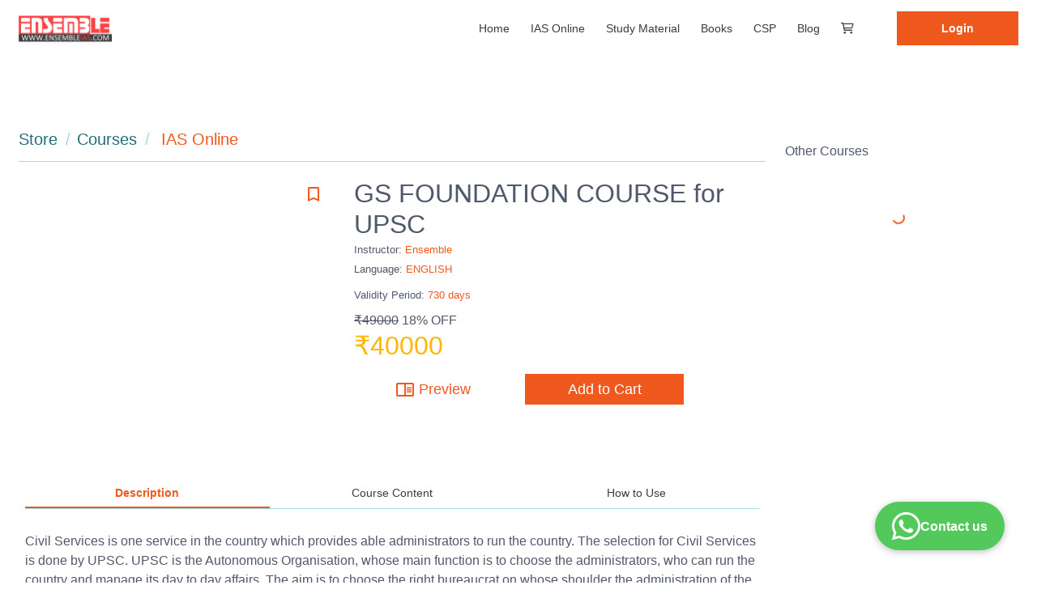

--- FILE ---
content_type: text/html;charset=utf-8
request_url: https://online.ensemble.net.in/courses/GS-FOUNDATION-COURSE-for-UPSC-60a379ea0cf2335629d1e3c0
body_size: 68731
content:







<!DOCTYPE html>
<html>
<head>



	
	
		




 

 

















		
		
			
		






	
	


	
		
	
	


	
	
		
	



 
 
 	
 	
		<meta name="viewport" content="width=device-width, initial-scale=1.0">
 	
 	
  
    
   		
   		
   		
   		
   		
   		
   		
    
    <meta name="google" content="notranslate">
    
    	
        	<link rel="canonical" href="https://ensemblecourses.spayee.com/courses/GS-FOUNDATION-COURSE-for-UPSC-60a379ea0cf2335629d1e3c0" />
  


<link rel="shortcut icon" href="/favicon.ico" type="image/x-icon">
<link rel="icon" href="/favicon.ico" type="image/x-icon">








	
	
		<script>var orgCountry = "IN";</script>
	


<link id="theme" href="https://d502jbuhuh9wk.cloudfront.net/resources/themes/theme5/spectre.min.css" rel="stylesheet">

<link rel="preconnect" href="https://fonts.googleapis.com"> 
<link rel="preconnect" href="https://fonts.gstatic.com" crossorigin> 

<link rel="preload" href="https://fonts.googleapis.com/icon?family=Material+Icons|Material+Icons+Outlined" as="style" onload="this.onload=null;this.rel='stylesheet'">
<noscript><link rel="stylesheet" href="https://fonts.googleapis.com/icon?family=Material+Icons|Material+Icons+Outlined" ></noscript>

<link rel="preload" href="https://d502jbuhuh9wk.cloudfront.net/resources/css/intlTelInput.css?v=1" as="style" onload="this.onload=null;this.rel='stylesheet'">
<noscript><link rel="stylesheet" href="https://d502jbuhuh9wk.cloudfront.net/resources/css/intlTelInput.css?v=1" ></noscript>

<link rel="preload" href="https://d502jbuhuh9wk.cloudfront.net/fontawesome/css/all.min.css" as="style" onload="this.onload=null;this.rel='stylesheet'">
<noscript><link rel="stylesheet" href="https://d502jbuhuh9wk.cloudfront.net/fontawesome/css/all.min.css" ></noscript>

<link id="theme-exp" href="https://d502jbuhuh9wk.cloudfront.net/resources/themes/theme5/spectre-exp.min.css" rel="stylesheet">



	
	<link href="https://d502jbuhuh9wk.cloudfront.net/staticfiles/resources/stylesheets/sstyles_6f9f56e433c0e61776234146231c8143.css" rel="stylesheet">
	<link rel="stylesheet" href="https://d502jbuhuh9wk.cloudfront.net/staticfiles/resources/stylesheets/sstore_052a28d8fc16dab749345a09dfcd63bf.css"/>
	
	
	
	<style type="text/css">
		#loginLoader{
			position: absolute;
	    	left: 0;
	    	right: 0;
	    	margin-left: auto;
	    	margin-right: auto;
	    	width: 100px;
	    	top: 50%;
		}
	    .customSocialBtn {
	      	display: flex; 
	    	white-space: nowrap;
	    	justify-content: center;
	    	align-items: center;
	    	padding: 11px 67px;
	    	position: static;
	    	left: 0px;
	    	top: 40px;
	    	cursor: pointer;
	    	margin: auto;
	    	border: none;
	    	gap: 10px;
	    	/*width: 364px;
	    	height: 48px;
	      	 background: #000000; */
	    	/*For New Button Remove Bellow Codes and Uncomment upper Code  */
	    	background: white;
	      	border-radius: 4px;
	      	box-shadow: 0 2px 4px 0 rgb(0 0 0 / 25%);
	      	width: 245px;
	      	height: 40px;
	    }
	  
	    .customSocialBtn img.icon {     
	    	height: 20px;
	    	width: 20px;
	    }
	    .customSocialBtn span.buttonText {
	    	font-style: normal;
	    	font-weight: 900;
	    	font-size: 16px;
	    	line-height: 120%;
			opacity: 0.9;
	    	font-family: 'Roboto', sans-serif;
	    	/* color: #F7F7F7; */
	    	/*For New Button Remove Bellow Codes and Uncomment upper Code  */
	    	color: #808080;
	    }
	</style>
	
	
		
		
		 
			<style type="text/css">
				
			</style>
		
	
	
		
		
			<style type="text/css">
				footer a, footer+div a {
					color: var(--footerTextColor) !important;
				}
				footer .socialIcons {text-align: right;}
				@media (max-width: 600px) {
					footer .linksCont a { display: block !important; }
					footer .socialIcons {text-align: center;margin-top: 20px;}
				}
			</style>
		
	





<style type="text/css">
	:root {
	 	--themeColor: #F0591D;
	 	--themeBGColor: #fff;
		--headerHeight: 70px;
		--headerTextColor: #3b3b3f;
		--headerBGColor: #ffffff;
		--footerTextColor: #faf5ff;
	}


</style>

<style type="text/css">
	#imv3z5 .owl-dots{
display: block;
position: absolute;
bottom:30px;
width:100%;
}

.owl-dots {
display:none;
}

#iyecwig {
 padding: 0 0 0 0;
 margin: 0 auto 0 auto;
 display: block;
 max-width: none;
}
    

</style>




<script type="text/javascript">
	window.onload = function(event) {
	   document.querySelectorAll('header .avatar img').forEach(function(img){
		   	if(img.naturalWidth == 0) {
		   		img.style.display='none';
		   	}
	   })
	};
	var RESCDN = "https://d502jbuhuh9wk.cloudfront.net";
	
	function showCourseDefaultCover(img, cid) {
		var rndm = ((parseInt(cid.replace(/[a-z]/g, '')) % 10) % 6) + 1;
		rndm = isNaN(rndm) ? 1 : rndm;
		if(img === null) {
			return RESCDN + "/resources/images/cc"+rndm+".jpg";
		}
		
		img.src = RESCDN + "/resources/images/cc"+rndm+".jpg";
	}
</script>



	
	







<script type="text/javascript">var learnerConsentMsg = `We've updated our <a href='/termsofuse' target='_blank' style='text-decoration:underline'>terms and conditions</a> and <a href='/privacy-policy' target='_blank' style='text-decoration:underline'>privacy policy</a>.<br>By proceeding, you agree to our new terms.`;</script>

<script type="text/javascript">var creatorConsentMsg = `We've updated our <a href='https://graphy.com/legal/terms' target='_blank' style='text-decoration:underline'>terms and conditions</a> and <a href='https://graphy.com/legal/privacy' target='_blank' style='text-decoration:underline'>privacy policy</a>.<br>By proceeding, you agree to our new terms.`;</script>

<script type="text/javascript">var cookieMsg = `We use cookies to personalise your experience and to analyse our website traffic. By continuing to use our website, you consent to our cookies.`;</script>






<script type="text/template" id="consentPromptTemplate">
<div class="spectre">
	<div class="modal active" id="consentPrompt">
		    <a href="javascript:void(0);" class="modal-overlay" aria-label="Close"></a>
		    <div class="modal-container" style="max-width:325px">
		      <div class="modal-header" style="padding:0.8rem 0.8rem 0px 0.8rem;">
		        <div class="modal-title h5 text-center">Updated Terms</div>
		      </div>
		      <div class="modal-body">
		        
				<form id="consentForm" style="text-align:center; font-size:13px">
					<div class="content"></div><br>
					<div class="text-center">
						<button id="consentBtn" type="button" class="btn close btn-primary">I Agree</button>
					</div>
				</form>

		    </div>
		  </div>
</div>
</script>


<script>
	var hideCookiePopup = false;
	var cookieConsentEnabled = false;
	if(!cookieConsentEnabled){
		hideCookiePopup = true;
	}
	var SPORG = {subscriptionPlan: "starter", checkout_version: "1", customer_type: "s"};
</script>
<script type="text/template" id="cookiePopupTemplate">
<div class="spectre" style="position: fixed; bottom: 0; width: 100%; opacity:1; z-index: 9999;">
		<div class="modal-container p-0" id="cookiePopup">        
			<form id="cookiePopupForm">
				<div class="columns" style="align-items: center;">
					<div class="column col-sm-12 content text-center"></div>
					<div class="column col-sm-12 text-center">
						<a href="/privacy-policy" class="btn" target="_blank" id="viewPrivacyPolicyBtn" style="margin-right:15px;">View privacy policy</a>
						<button id="acceptCookiesBtn" type="button" class="btn close btn-primary">Accept cookies</button>
					</div>
				</div>
			</form>
		</div>
</div>
</script>



	
		
		
			<script>
 $('#il9p4if .books-owl').owlCarousel({
	loop:true,
	nav:true,
	autoplay:false,
	smartSpeed:250,
	responsive:{
	 0:{
		items:6
	 }
	 ,
	 600:{
		items:5
	 }
	 ,
	 1000:{
		items:5
	 }
	}
 }
							 )
</script>
		
	









<!-- Google Tag Manager -->
<script>(function(w,d,s,l,i){w[l]=w[l]||[];w[l].push({'gtm.start':
new Date().getTime(),event:'gtm.js'});var f=d.getElementsByTagName(s)[0],
j=d.createElement(s),dl=l!='dataLayer'?'&l='+l:'';j.async=true;j.src=
'https://www.googletagmanager.com/gtm.js?id='+i+dl;f.parentNode.insertBefore(j,f);
})(window,document,'script','dataLayer','GTM-KW7N9P2');
</script>
<!-- End Google Tag Manager -->
 
	








	
	

		
		
		
		
			
		

		
			
			
			
		

		
		

	




<meta property="og:url"
	content="https://ensemblecourses.spayee.com/courses/GS-FOUNDATION-COURSE-for-UPSC-60a379ea0cf2335629d1e3c0" />
<meta property="og:type" content="product" />
<meta property="og:title" content="GS FOUNDATION COURSE for UPSC" />

	<meta property="og:image"
		content="https://ensemblecourses.spayee.com/s/store/courses/60a379ea0cf2335629d1e3c0/cover.jpg?v=1" />



	<meta name="description"
		content="Civil Services is one service in the country which provides able administrators to run the country. The selection for Civil Services is done by UPSC. UPSC is the Autonomous Organisation, whose main function is to choose the administrators, who can run the country and manage its day to day affairs. The aim is to choose the right bureaucrat on whose shoulder the administration of the country can be given." />



	
	
		
		
			
			
			
				
					
						
							
						
					
					
				
			
		
			
			
			
		
			
			
			
		
			
			
			
		
			
			
			
		
			
			
			
		
			
			
			
		
			
			
			
		
			
			
			
		
			
			
			
		
		<meta name="keywords"
			content=",IAS Online" />
	



	
		<title>GS FOUNDATION COURSE for UPSC</title>
	
	


<style type="text/css">
	.courseContents.table td {
		border-bottom: none;
		padding: .3rem .2rem;
	}
	
	.courseItemIcon {
		padding: 6px;
		border-radius: 50%;
	}
	
	.restrictHide {
		display: none !important;
	}
	
	@media ( max-width : 640px) {
		.whatsapp-widget-container {
			display: none;
		}
	}
</style>











<script type="application/ld+json">
    {
      "@context": "http://schema.org/",
      "@type": "Product",
      "sku": "60a379ea0cf2335629d1e3c0",
      "image": [
        "https://d502jbuhuh9wk.cloudfront.net/courses/60a379ea0cf2335629d1e3c0/60a379ea0cf2335629d1e3c0_scaled_cover.jpg?v=1"
      ],
      "name": "GS FOUNDATION COURSE for UPSC",
      "description": "Civil Services is one service in the country which provides able administrators to run the country. The selection for Civil Services is done by UPSC. UPSC is the Autonomous Organisation, whose main function is to choose the administrators, who can run the country and manage its day to day affairs. The aim is to choose the right bureaucrat on whose shoulder the administration of the country can be given.",
      "brand": {
        "@type": "Brand",
        "name": "Ensemble IAS Academy Online Courses"
      },
		"category": "IAS Online",
      "offers": {
        "@type": "Offer",
        "url": "https://ensemblecourses.spayee.com/courses/GS-FOUNDATION-COURSE-for-UPSC-60a379ea0cf2335629d1e3c0",
        "price": "40000",
        "priceCurrency": "INR",
		"availability": "https://schema.org/InStock"
      }

      }

    </script>
<script>
    var contentTitle = "GS FOUNDATION COURSE for UPSC";
    var checkoutRedirectGuestUsers = 'signup';
</script>



</head>
<body class="contentDescBody legacy">
	
		
		
			



<div class="header spectre "
	style="background-color: #ffffff;">
	
	<header class="navbar container" style="min-height: 70px;">
		  
		  <div id="navbar-section-btn">
		  	
				<a href="javascript:void(0);" amplitude-event="navbar_link_tapped_user_landing_page" amplitude-payload='{"custom_domain": "ensemblecourses.spayee.com","button":"cart"}' class="nav-link badge cartBtn mr-2" data-badge="0"><i class="material-icons">shopping_cart</i></a>
			
		  	<a class="btn btn-link btn-action ml-2" id="header-collapse-btn"  href="javascript:void(0);">
				<i class="icon-menu material-icons">menu</i>
		  	</a>
		  </div>
		  <section class="navbar-section" style="min-height: 70px;">
		    <a href="/" amplitude-event="navbar_link_tapped_user_landing_page" amplitude-payload='{"custom_domain": "ensemblecourses.spayee.com","button":"profile_logo"}'><img alt="logo" onerror="this.src='https://d502jbuhuh9wk.cloudfront.net/resources/images/yourlogohere.jpg'" src='https://d502jbuhuh9wk.cloudfront.net/logos/55faa477e4b0f14b9a4a79f3.png?v=16'/></a>
		  </section>
		  
		  <section class="navbar-section menu-links">
			
			
			
			
				
					<a class="nav-link" href="https://ensembleias.com" data-id="zyx890ykb" target='_blank'>Home</a>
				
					<a class="nav-link" href="/s/store/courses/IAS%20Online" data-id="hwkf1tp2f" >IAS Online</a>
				
					<a class="nav-link" href="/s/store/courses/Study%20Material" data-id="obz0o43qb" >Study Material</a>
				
					<a class="nav-link" href="https://ensembleias.com/ensemble-study-material/" data-id="hkdo3qld0" target='_blank'>Books</a>
				
					<a class="nav-link" href="https://ensembleias.com/programs/levelling-course/" data-id="vt47hnhyp" target='_blank'>CSP</a>
				
					<a class="nav-link" href="https://ensembleias.com/blog/" data-id="fyuwvh1l4" >Blog</a>
				
			
			
			
			
			
			
				
				
					
						
						
							<a href="javascript:void(0);" class="nav-link badge cartBtn hide-md" data-badge="0"><i class="fa-regular fa-cart-shopping"></i></a>
						
					
		    			<a href="javascript:void(0);" class="btn btn-primary loginBtn">Login</a>
				
			
		  </section>
	</header>
	
	
</div>
		
	

	




<script>const customDomain = "ensemblecourses.spayee.com";</script>


     
     
  
   
  

<script>
var disabledLocleVar='Disabled';
var enabledLocaleVar='Enabled';
var smsLocaleVar='SMS';
var webpushLocaleVar='Web Push';
var mobilepushLocaleVar='Mobile Push';
var invoicenumberLocaleVar='Invoice Number';
var productLocaleVar='Product';
var dateLocaleVar='Date';
var amountLocaleVar='Amount';
var detailsLocaleVar='Details';
var subscriptionPlanLocaleVar='Subscription Plan';
var addonsLocaleVar='Add Ons';
var showLocalVar='Show';
var hideLocaleVar='Hide';
</script> 
<div class="spectre">

	
	
		
		
		
			
		

		<div class="modal" id="loginFormHtml">
			<a href="javascript:void(0);" class="modal-overlay close"
				aria-label="Close"></a>	
			<div class="modal-container" style="max-width: 490px;">
			<div id="loginLoader" class="loading loading-lg" style="display: none;"></div>
				<div class="modal-header">
					<a href="javascript:void(0);"
						class="close btn btn-clear float-right" aria-label="Close"></a>
					<div class="modal-title h5"></div>
				</div>
				<div class="modal-body" style="max-height: 90vh;">
					
					
						
							
								
							
						
							
						
							
						
					

					<form style="display: none;" class="signupForm p-0"
						
						
						
					    		action="/s/myprofile/create?url=/courses/GS-FOUNDATION-COURSE-for-UPSC-60a379ea0cf2335629d1e3c0" 
						
						
						method="POST">
						<h4 class="text-center">
						
						<span id="normalLoginTitle">
								Sign Up
						</span>
						<span id="socialLoginTitle" style="display:none">
								Complete your profile
						</span>		
						
						</h4>
						<input class="form-input" type="hidden" name="v1" value="v1">
						<div class="form-group">
							<label class="form-label" for="fname">Name <span class="text-error">*</span></label> <input
								class="form-input" type="text" pattern=".*\S+.*" name="fname"
								id="fname" required placeholder="Name"
								maxlength="50">
						</div>
						<div class="form-group">
							<label class="form-label" for="se">Email <span class="text-error">*</span></label> <input
								class="form-input" type="email" id="se" name="email"
								placeholder="Email" required>
						</div>
						
						
						<div id="normalLogin">
						<div class="form-group" style="margin-bottom: 0;">
							<label class="form-label" for="sp">Create Password <span class="text-error">*</span></label>
						</div>
						
						<div class="form-group">
							<div class="input-group">
								<input class="form-input" type="password" id="sp" name="password"
									placeholder="Create Password" required >
								<button type="button" class="btn input-group-btn showPasswordBtn">Show</button>

							</div>
							<p class="form-input-hint" style="display: none;">
								
									
										Must contain atleast 1 uppercase, 1 lowercase and 1 numeric characters. Minimum 8 characters.
									
									
			  					
							</p>
						</div>
						</div>
						<div class="form-group age">
							<label class="form-label" for="sa"></label> <input
								class="form-input" type="text" id="sa" name="age" placeholder=""
								autocomplete="off" tabindex="-1">
						</div>
						
						<input class="form-input" type="hidden" id="loginType" name="type">
						<input class="form-input" type="hidden" id="phoneVerified" name="phoneVerified">
						<input class="form-input" type="hidden" id="emailVerified" name="emailVerified">
						<input class="form-input" type="hidden" id="ipInfo" name="ipInfo">
						<input class="form-input" type="hidden" id="signupParams" name="signupParams">
						
							
								
									<div class="form-group">
										<label class="form-label" for="sphone">Mobile No.
											
												<span class="text-error">*</span>
											
										</label>
										
											
											
											
												<input class="form-input" id="sphone"
													type="text"
													
													pattern=".*\S+.*"
													name="phone"
													placeholder="Mobile No."
													required>
											
										
									</div>
								
							
								
									<div class="form-group">
										<label class="form-label" for="spermanentAddress">Permanent Address
											
												<span class="text-error">*</span>
											
										</label>
										
											
											
											
												<input class="form-input" id="spermanentAddress"
													type="text"
													
													pattern=".*\S+.*"
													name="permanentAddress"
													placeholder="Permanent Address"
													required>
											
										
									</div>
								
							
								
							
						

						
						
						

						<div class="form-group text-left">
						<label class="form-checkbox">
						<input type="checkbox" name="agreeTC" required>
							<i class="form-icon"></i>
								
									
									
										
									
								 
									
									
										
									
								 By signing up, I agree to the<a target="_blank" href="/termsofuse"> Terms of Use </a> and <a target="_blank" href="/privacypolicy"> Privacy Policy</a>.
								</label>
						</div>
						
						
							
							<div class="clearfix" id="normalLoginBtn">
								<button type="submit"  id="newSignupBtn" class="btn btn-lg btn-primary float-right" title="Create New Account">
								Create New Account
							</button>
							<button class="btn btn-lg float-left" type="button" title="Log Into Existing Account?"
								id="alreadyUserBtn">
								Log Into Existing Account?
							</button>
							</div>
							
							<div class="text-center" id="socialLogin" style="display:none">
								<button type="submit"  id="newSignupBtn"  class="btn btn-lg btn-primary" title="Get started">
								Get started
							</button>
							</div>
						
					</form>

					<form class="loginForm p-0" action="/s/authenticate" method="POST">
						<h4 class="text-center">Log In</h4>
						<div class="form-group">
							
			    				
							<label class="form-label" for="le">Email</label> <input class="form-input" id="le" type="email"
								name="email" autofocus
								placeholder="Email" required>
						</div>
						<div class="form-group">
							<label class="form-label" for="lp">Password</label> <input class="form-input" id="lp"
								type="password" name="password"
								placeholder="Password" required>
						</div>
						<div class="form-group age">
							<label class="form-label" for="la"></label> <input
								class="form-input" type="text" id="la" name="age" placeholder=""
								autocomplete="off" tabindex="-1">
						</div>
						<div class="clearfix">
							<!-- <div class="form-group text-center float-left" style="margin-bottom: 0;">
					                <label class="form-checkbox m-0">
					                  <input type="checkbox" name="rememberMe" value="true" checked>
					                  <i class="form-icon"></i> Remember Me
					                </label>
					            </div> -->
							<a class="forgotPassword login-link float-right"
								href="javascript:void(0);"><small>Forgot Password?</small></a>
						</div>
						<input type="hidden" name="url"
							value="/courses/GS-FOUNDATION-COURSE-for-UPSC-60a379ea0cf2335629d1e3c0" />
						<input type="hidden" name="privateMode" value="" /> <br>
						<div class="clearfix pt-2">
							<button type="submit" class="btn btn-lg btn-primary float-right">
								Login
							</button>
							<button class="btn btn-lg float-left" type="button" title="Sign Up"
								id="newUserBtn" amplitude-event="student_sign_up_tapped_login_page" amplitude-payload='{"custom_domain": "ensemblecourses.spayee.com"}'>
								Sign Up
							</button>
						</div>
						
						<div id="socialerror"class="text-error"></div>
						<div class="clearfix pt-2 text-center">
						
							
						</div>
						
						
					</form>
					<div style="margin-top: 50px;">
						<div class="text-center">
							Unable to Login? We are here
							-
							
								
									
									<a id="help-email" href="mailto:ensembleias@gmail.com" amplitude-event="support_tapped_login_page" amplitude-payload='{"custom_domain": "ensemblecourses.spayee.com"}'>ensembleias@gmail.com</a>
								
								
								
							
						</div>
					</div>
				</div>
				<div class="modal-footer"></div>
			</div>
		</div>
	 
	 
	

	<div class="modal" id="cartHtml">
		<a href="javascript:void(0);" class="modal-overlay close"
			aria-label="Close"></a>
		<div class="modal-container" style="max-width: 800px;">
			<div class="modal-header">
				<a href="javascript:void(0);"
					class="close btn btn-clear float-right" aria-label="Close"></a>
				<div class="modal-title h5">
					<i class="fa-regular fa-shopping-cart"></i>
					Cart
					(<span class="cartCount">0</span>
					Items
					)
				</div>
			</div>
			<div class="modal-body" style="max-height: 70vh;">
				<div class="content">

					<div class="text-center msg loading"></div>
					<div class="text-center msg noItems" style="display: none;">
						There are no items in your cart<br/>
						<a class="btn btn-primary" href="/s/store"
							style="margin: 20px auto;">
							Add More
						</a>
					</div>
					<div class="items msg" style="display: none;">
						<div class="m-0 cartDiv">
							<table class="table cartTable">
								<thead>
									<tr>
										<th colspan="2">Item Details</th>
										<th class="text-right">Price</th>
										<th style="width: 50px;"></th>
									</tr>
								</thead>
								<tbody></tbody>
							</table>
						</div>
						<div class="suggestCart mt-2 bg-gray p-2" style="display: none;">
							<h6>You may also be interested in</h6>
							<div class="columns loading" id="cartRelatedCont"></div>
						</div>
					</div>
				</div>
			</div>
			<div class="modal-footer">
				<div class="msg items clearfix">
					
						
						
							<div class="float-left text-gray">
								Note: Promo Codes can be applied after checkout
							</div>
						
						
					
					<div class="float-right">
						Total Amount
						<span class="text-primary curr">₹<span
							class="totalAmount">0</span></span>
					</div>
				</div>
				<div class="msg items clearfix mt-2">
					<a class="btn float-left" href="/s/store" amplitude-event="add_more_course_checkout">
						Add More
					</a>
					
					
						
							
						
						
					
					<a class="btn btn-primary float-right" href="/s/checkout" amplitude-event="checkout_tapped_course_checkout" amplitude-payload='{"currency": "INR" }'>Checkout</a>
				</div>
			</div>
		</div>
	</div>
	<div class="modal" id="newCheckoutHtml" style="padding: 0; z-index: 10000;">
	<div id="newCheckoutLoader" class="loading loading-lg" style="position: absolute;top: 50%;left: 50%;transform: translate(-50%, -50%);width: 100%;height: 100%;background-color: rgba(0, 0, 0, 0.5); z-index: 1000;display:none;"></div>
		<!-- <a href="javascript:void(0);" class="modal-overlay close"
			aria-label="Close"></a>
		<div class="modal-container" style=""> -->
		

			<iframe onload="hideCheckoutLoader()" id="newCheckoutIframe" sandbox="allow-top-navigation allow-modals allow-popups allow-presentation allow-orientation-lock allow-pointer-lock allow-popups-to-escape-sandbox allow-top-navigation-by-user-activation allow-scripts allow-same-origin allow-forms" style = "width: calc(100% + 10px); height: 100%; border: none;"  src=""></iframe>
				
		<!-- </div> -->
	</div>
</div>

<script type="text/template" id="cartItemTemplate">
		<tr data-id="<@- item.id @>" data-type="<@- item.type @>" data-title="<@- item.title @>" data-price="<@- item.price @>" data-coursecategory="<@- item.courseCategory @>">
			<@ var itemType = item.type; @>
			<td style="width:150px;">	
				<@ var curl = "https://d502jbuhuh9wk.cloudfront.net/courses/"+ item.id +"/"+ item.id +"_scaled_cover.jpg?v=" + coverVersion; if(isNaN(coverVersion)) { curl = showCourseDefaultCover(null, item.id)   } @>
				<img alt="<@- item.title @> cover" style="width:100%;max-height:100px;" class="img-fit-contain lazy"  onerror="showCourseDefaultCover(this, '<@- item.id @>')" 
						data-src='<@- curl @>' />
			</td>
			<td class="itemTitle"><@- item.title @><@ if(item.description !== undefined) { @><div class='text-gray variantDescription'><@ print(item.description) @></div><@ } @></td>
			<td class="text-right curr"><@ if(item.priceWithoutTax !== undefined && 'Tax' != '') { @><@ print(getDisplayAmount(item.priceWithoutTax)) @><br><small><@ print(getDisplayAmount(item.price)) @> incl. <@- item.gstRate @>% Tax</small><@ } else { @><@ print(getDisplayAmount(item.price)) @> <@ if(item.gstRate > 0 && 'Tax' != '') { print("<br><small>incl. " +item.gstRate+"% Tax</small>") } @><@ } @> 				
			<@ if(item.pgChargesLearnerPercent !==undefined && getDisplayAmount(item.pgChargesLearnerPercent).includes('₹')) {@> <br><small>Internet handling fees: <@print(getDisplayAmount(item.pgChargesLearnerPercent/100*item.price))@></small> <@} @>
			</td>
			<td><button class="btn btn-sm btn-error btn-action circle removeItemBtn" data-url="/s/cart/remove/<@- item.id @>"><i class="material-icons">clear</i></button></td>
		</tr>
	</script>
<script type="text/template" id="cartcoursecard-template">
		<div class="column col-2 col-md-4 scourse <@- item['spayee:resource']['spayee:courseType'] @>" title="<@- item["spayee:resource"]["spayee:title"] @>">
			  <a class="card" title="<@- item['spayee:resource']['spayee:title'] @>" href="<@ print(getCourseLandingPageUrl(item._id, item['spayee:resource']['spayee:courseUrl'])) @>">
				<@ var curl = "https://d502jbuhuh9wk.cloudfront.net/courses/"+ item._id +"/"+ item._id +"_scaled_cover.jpg?v=" + item["spayee:resource"]["spayee:coverVersion"]; if(isNaN(item["spayee:resource"]["spayee:coverVersion"])) { curl = showCourseDefaultCover(null, item._id)   } @>
		              <img style="width: 100%;" alt="<@- item['spayee:resource']['spayee:title'] @> cover" class="lazy" data-src="<@- curl  @>" onerror="showCourseDefaultCover(this, '<@- item._id @>')">
					  <div class="card-footer" style="padding: 0.2rem;"><span class="ctitle text-ellipsis d-block" style="color:#2f4f4f;font-size:small;"><@- item["spayee:resource"]["spayee:title"] @></span></div>
		      </a>
		</div>
	</script>
<script type="text/template" id="coursecard-template">
		<div class="column scourse <@- item['spayee:resource']['spayee:courseType'] @> hidePackageRibbon<@- item['spayee:resource']['spayee:hidePackageRibbon'] @>">
					
					
					
						
							<a class="card courseDiscId" style="height:100%" title="<@- item['spayee:resource']['spayee:title'] @>" href="<@ print(getCourseLandingPageUrl(item._id, item['spayee:resource']['spayee:courseUrl'])) @>" data-id="<@- item._id@>" data-dcid="<@-item._id@>">
						
					
		              <div class="card-image relative <@ print(item["spayee:resource"]["spayee:availableForMembership"] ? 'includedInMembership' : '') @>">
						<@ var curl = "https://d502jbuhuh9wk.cloudfront.net/courses/"+ item._id + "/" + item._id +"_scaled_cover.jpg?v=" + item["spayee:resource"]["spayee:coverVersion"]; if(isNaN(item["spayee:resource"]["spayee:coverVersion"])) { curl = showCourseDefaultCover(null, item._id);   } @>
						<div class="blurbg lazy" data-bg="<@- curl @>"></div>
		                <img alt="<@- item['spayee:resource']['spayee:title'] @> cover" class="lazy" data-src="<@- curl @>" onerror="showCourseDefaultCover(this, '<@- item._id @>')">
		              </div>
		              <div class="card-body text-ellipsis">
							<span class="ctitle" style="color:#2f4f4f;text-wrap: balance;overflow: hidden;display: -webkit-box;-webkit-box-orient: vertical;-webkit-line-clamp: 2;"><@- item["spayee:resource"]["spayee:title"] @></span><br>

							<@ if(item.rating !== undefined) { @>
								<span class="text-gray ratingIcons icon-text">
								<@ for(var i=1;i<6;i++) { @>
									<@ if(item.rating.avgRating >= i) { @><i class="material-icons text-primary">star</i><@ }else if(item.rating.avgRating > i-1 && item.rating.avgRating < i) { @><i class="material-icons text-primary">star_half</i><@ }else { @>
									<i class="material-icons">star_border</i>								
								<@ } } @></span><small class="d-inline-block pl-1 text-dark"><@ print(formatRating(item['rating']['avgRating'])) @> (<@- item['rating']['total'] @> ratings)</small>
							<@ }else { @> <span class="text-gray ratingIcons icon-text">&nbsp;</span> <@ } @>
							<br>
							<span class="text-gray">
								<@ if(item['spayee:resource']['spayee:courseType'] === 'package') { @>
									<@ print(item["courses-count"]!==undefined?item["courses-count"]:"0") @> Courses
								<@ }else { @>
									<@ print(item["spayee:resource"]["spayee:publisher"]!==undefined?htmlEntities(item["spayee:resource"]["spayee:publisher"]):"&nbsp;") @>
								<@ } @>
							</span>
					  </div>
		              <div class="card-footer">
						<@ print(getCourseDisplayPrice('₹', '', item, '0.0', '', true)) @>
						<span class="text-gray" style="font-size:small">
							<@ if(item['spayee:resource']['spayee:instalmentPlanId']!=null && item['spayee:resource']['spayee:instalmentPlanId'] !== "") { @>
								<@ print(getCourseInstalmentDisplayPrice('', item))@>
								<@ }else { @>
								<@ "&nbsp;" @>
							<@ } @>
						</span>
		              </div>
					<div style="padding: 0 0.8rem 0.8rem 0.8rem;">
						<span class="text-gray" style="font-size:small">
							<@ if(getMultiplePlanLabel('', item)>1) {@>
							<i class="material-icons text-primary" style="font-size:small">discount</i>
							<@ print(' Flexible pricing plans') } @>
						</span>
					</div>
		            </a>
		</div>
	</script>

<script type="text/template" id="blogcard-template">
		<div class="column col-3 col-md-6 col-sm-6 col-xs-12 scourse" style="margin-bottom: 20px;">
					<a class="card" title="<@- item['spayee:resource']['spayee:title'] @>" href="/blog/<@- item['spayee:resource']['spayee:url'] @>">
		              <div class="card-image relative">
						<@ if(item['spayee:resource']['spayee:cover'] !== undefined && item['spayee:resource']['spayee:cover']) { @>
							<div class="blurbg lazy" data-bg="https://d502jbuhuh9wk.cloudfront.net/articles/<@- item._id @>/cover.jpg<@ print(item["spayee:resource"]["spayee:coverVersion"] !== undefined?"?v="+item["spayee:resource"]["spayee:coverVersion"]:"") @>"></div>
							<img alt="<@- item['spayee:resource']['spayee:title'] @> cover" class="img-responsive centered relative lazy" style="max-height: 100%;" data-src="https://d502jbuhuh9wk.cloudfront.net/articles/<@- item._id @>/cover.jpg?v=<@- item['spayee:resource']['spayee:coverVersion'] @>" onerror="showCourseDefaultCover(this, '<@- item._id @>')">
						<@ }else { @>
							<div class="blurbg lazy" data-bg="https://d502jbuhuh9wk.cloudfront.net/resources/images/defaultCourseCover.png"></div>
							<img alt="<@- item['spayee:resource']['spayee:title'] @> cover" class="img-responsive centered relative lazy" style="max-height: 100%;" data-src='https://d502jbuhuh9wk.cloudfront.net/resources/images/defaultCourseCover.png'>
						<@ } @>
		              </div>
		              <div class="card-body text-ellipsis"><span style="color:#2f4f4f;"><@- item["spayee:resource"]["spayee:title"] @></span></div>
		              <div class="card-footer" style="padding: 0.4rem;">
						<span class="text-gray float-left text-ellipsis" style="max-width: calc(100% - 110px);"><@ print(item["spayee:resource"]["spayee:author"]!==undefined?htmlEntities(item["spayee:resource"]["spayee:author"]):"") @></span>
						<@ var pdate = item.createdDate.$date; if(item['spayee:resource']['spayee:publishDate'] !== undefined && item['spayee:resource']['spayee:publishDate'] !== '') { pdate = item['spayee:resource']['spayee:publishDate']; } @>
						<time class="float-right text-warning"><@ print(formatDate(new Date(pdate))) @></time>
		              </div>
		            </a>
		</div>
	</script>
	
	<script type="text/javascript">
	  var uuid = function (a) {
		  // https://github.com/amplitude/Amplitude-Javascript/blob/master/src/uuid.js
		  return a // if the placeholder was passed, return
		    ? // a random number from 0 to 15
		      (
		        a ^ // unless b is 8,
		        ((Math.random() * // in which case
		          16) >> // a random number from
		          (a / 4))
		      ) // 8 to 11
		        .toString(16) // in hexadecimal
		    : // or otherwise a concatenated string:
		      (
		        [1e7] + // 10000000 +
		        -1e3 + // -1000 +
		        -4e3 + // -4000 +
		        -8e3 + // -80000000 +
		        -1e11
		      ) // -100000000000,
		        .replace(
		          // replacing
		          /[018]/g, // zeroes, ones, and eights with
		          uuid, // random hex digits
		        );
	  };
		
	  (function(e,t){var n=e.amplitude||{_q:[],_iq:{}};var r=t.createElement("script")
	  ;r.type="text/javascript"
	  ;r.integrity="sha384-tzcaaCH5+KXD4sGaDozev6oElQhsVfbJvdi3//c2YvbY02LrNlbpGdt3Wq4rWonS"
	  ;r.crossOrigin="anonymous";r.async=true
	  ;r.src="https://cdn.amplitude.com/libs/amplitude-8.5.0-min.gz.js"
	  ;r.onload=function(){if(!e.amplitude.runQueuedFunctions){
	  console.log("[Amplitude] Error: could not load SDK")}}
	  ;var i=t.getElementsByTagName("script")[0];i.parentNode.insertBefore(r,i)
	  ;function s(e,t){e.prototype[t]=function(){
	  this._q.push([t].concat(Array.prototype.slice.call(arguments,0)));return this}}
	  var o=function(){this._q=[];return this}
	  ;var a=["add","append","clearAll","prepend","set","setOnce","unset","preInsert","postInsert","remove"]
	  ;for(var c=0;c<a.length;c++){s(o,a[c])}n.Identify=o;var u=function(){this._q=[]
	  ;return this}
	  ;var l=["setProductId","setQuantity","setPrice","setRevenueType","setEventProperties"]
	  ;for(var p=0;p<l.length;p++){s(u,l[p])}n.Revenue=u
	  ;var d=["init","logEvent","logRevenue","setUserId","setUserProperties","setOptOut","setVersionName","setDomain","setDeviceId","enableTracking","setGlobalUserProperties","identify","clearUserProperties","setGroup","logRevenueV2","regenerateDeviceId","groupIdentify","onInit","logEventWithTimestamp","logEventWithGroups","setSessionId","resetSessionId"]
	  ;function v(e){function t(t){e[t]=function(){
	  e._q.push([t].concat(Array.prototype.slice.call(arguments,0)))}}
	  for(var n=0;n<d.length;n++){t(d[n])}}v(n);n.getInstance=function(e){
	  e=(!e||e.length===0?"$default_instance":e).toLowerCase()
	  ;if(!Object.prototype.hasOwnProperty.call(n._iq,e)){n._iq[e]={_q:[]};v(n._iq[e])
	  }return n._iq[e]};e.amplitude=n})(window,document);
	
	  amplitude.getInstance().init('e56929a4c3888c23e97a7e70e34ccf6c');
	  amplitude.getInstance().setUserId(null);
	  //amplitude.getInstance().regenerateDeviceId();

    var userProperties = {
			custom_domain: "ensemblecourses.spayee.com",
			org_id: "55faa477e4b0f14b9a4a79f3",
			default_google_login_enabled: '' == 'true',
			personalized_google_login_enabled: '' != '' && '' == 'false' ? true : false,
			facebook_login_enabled: '' == 'true' ? true : false
	  };
	  amplitude.getInstance().setUserProperties(userProperties);
    
/*     var deviceId = uuid();
	  amplitude.getInstance().setDeviceId(deviceId);
	  sessionStorage.setItem('amplitudeDeviceId', deviceId); */
	</script>
	
	<script type="text/javascript">
		window.signupParams = {source: "store", platform: "web", sourceId: null};
		var showGraphyFomoFlag = '';
		
	</script>

	<script type="text/javascript">
		function hideCheckoutLoader() {
			if(typeof window.hideLoader =="function") {
				window.hideLoader();
			}
		}
		var checkoutRedirectGuestUsers = 'signup';
	</script>






<script type="text/template" id="spcoursecard-2-template">
		<div class="column third">
			<@ var planName = getCoursePlanName(sessionCountry, item), price = getCoursePrice(sessionCountry, item, '0.0', ''), isPackage = item['spayee:resource']['spayee.courseType'] == 'package', courseId = isPackage ? '' : item._id, packageId = isPackage ? item._id : ''; @>
			<a title="<@- item['spayee:resource']['spayee:title'] @>" href="<@ print(getCourseLandingPageUrl(item._id, item['spayee:resource']['spayee:courseUrl'])) @>"  amplitude-event="buy_now_tapped_course_checkout" amplitude-payload='{"plan_name": "<@- planName @>", "price": <@- price @>, "currency": "INR", "course_id": "<@- courseId @>", "is_package": <@- isPackage @>, "package_id": "<@- packageId @>"}' style="text-decoration: none;">
			<@ var curl = "https://d502jbuhuh9wk.cloudfront.net/courses/"+ item._id +"/"+ item._id +"_scaled_cover.jpg?v=" + item['spayee:resource']['spayee:coverVersion']; if(isNaN(item['spayee:resource']['spayee:coverVersion'])) { curl = showCourseDefaultCover(null, item._id);   } @>
			<img class="lazy" data-src="<@- curl @>" alt="<@- item['spayee:resource']['spayee:title'] @> cover" onerror="showCourseDefaultCover(this, '<@- item._id @>')">
			<h4 class="size-21 text-ellipsis" style="text-wrap: balance;overflow: hidden;display: -webkit-box;-webkit-box-orient: vertical;-webkit-line-clamp: 1;"><@- item['spayee:resource']['spayee:title'] @></h4>
			<p class="size-16"><@ if(item.rating !== undefined) { @>
								<span class="text-gray ratingIcons icon-text">
								<@ for(var i=1;i<6;i++) { @>
									<@ if(item.rating.avgRating >= i) { @><i class="material-icons text-primary">star</i><@ }else if(item.rating.avgRating > i-1 && item.rating.avgRating < i) { @><i class="material-icons text-primary">star_half</i><@ }else { @>
									<i class="material-icons">star_border</i>								
								<@ } } @></span><span><@ print(formatRating(item['rating']['avgRating'])) @> (<@- item['rating']['total'] @> ratings)</span>
			<@ }else { @> <span class="text-gray ratingIcons icon-text">&nbsp;</span> <@ } @></p>
			<p class="size-16 text-ellipsis"><@ if(item['spayee:resource']['spayee:courseType'] === 'package') { @><@ print(item["courses-count"]!==undefined?item["courses-count"]:"0") @> Courses<@ }else { @>
				<@ print(item["spayee:resource"]["spayee:publisher"]!==undefined?item["spayee:resource"]["spayee:publisher"]:"&nbsp;") @><@ } @></p>
			
			<p class="size-18"><span style="color: rgb(21, 101, 192);"><@ print(getCourseDisplayPrice('₹', sessionCountry, item, '0.0', '', true)) @></span><br></p>
			<div style="margin:1em 0"></div>
			</a>
		</div>
	</script>
<script type="text/template" id="spcoursecard-1-template">
		<div class="column third">
			<@ var planName = getCoursePlanName(sessionCountry, item), price = getCoursePrice(sessionCountry, item, '0.0', ''), isPackage = item['spayee:resource']['spayee.courseType'] == 'package', courseId = isPackage ? '' : item._id, packageId = isPackage ? item._id : ''; @>
			<a title="<@- item['spayee:resource']['spayee:title'] @>" href="<@ print(getCourseLandingPageUrl(item._id, item['spayee:resource']['spayee:courseUrl'])) @>"  amplitude-event="buy_now_tapped_course_checkout" amplitude-payload='{"plan_name": "<@- planName @>", "price": <@- price @>, "currency": "INR", "course_id": "<@- courseId @>", "is_package": <@- isPackage @>, "package_id": "<@- packageId @>"}' style="text-decoration: none;">
			<@ var curl = "https://d502jbuhuh9wk.cloudfront.net/courses/"+ item._id +"/"+ item._id +"_scaled_cover.jpg?v=" + item['spayee:resource']['spayee:coverVersion']; if(isNaN(item['spayee:resource']['spayee:coverVersion'])) { curl = showCourseDefaultCover(null, item._id);   } @>
			<img class="lazy" data-src="<@- curl @>" alt="<@- item['spayee:resource']['spayee:title'] @> cover"  onerror="showCourseDefaultCover(this, '<@- item._id @>')">
			<h4 class="size-21 text-ellipsis" style="text-wrap: balance;overflow: hidden;display: -webkit-box;-webkit-box-orient: vertical;-webkit-line-clamp: 1;"><@- item['spayee:resource']['spayee:title'] @></h4>
			<div class="size-16 text-ellipsis" style="max-height: 3rem;"><@ print(item['spayee:resource']['spayee:shortDescription']!==undefined?item['spayee:resource']['spayee:shortDescription']:"") @></div>

			<p class="size-18"><span style="color: rgb(21, 101, 192);"><@ print(getCourseDisplayPrice('₹', sessionCountry, item, '0.0', '', true)) @></span><br></p>
			<div style="margin:1em 0"></div>
			</a>
		</div>
	</script>
<script type="text/template" id="spcoursecard-3-template">
		<div class="column third">
			<@ var planName = getCoursePlanName(sessionCountry, item), price = getCoursePrice(sessionCountry, item, '0.0', ''), isPackage = item['spayee:resource']['spayee.courseType'] == 'package', courseId = isPackage ? '' : item._id, packageId = isPackage ? item._id : ''; @>
			<a title="<@- item['spayee:resource']['spayee:title'] @>" href="<@ print(getCourseLandingPageUrl(item._id, item['spayee:resource']['spayee:courseUrl'])) @>"  amplitude-event="buy_now_tapped_course_checkout" amplitude-payload='{"plan_name": "<@- planName @>", "price": <@- price @>, "currency": "INR", "course_id": "<@- courseId @>", "is_package": <@- isPackage @>, "package_id": "<@- packageId @>"}' style="text-decoration: none;">
			<@ var curl = "https://d502jbuhuh9wk.cloudfront.net/courses/"+ item._id +"/"+ item._id +"_scaled_cover.jpg?v=" + item['spayee:resource']['spayee:coverVersion']; if(isNaN(item['spayee:resource']['spayee:coverVersion'])) { curl = showCourseDefaultCover(null, item._id);   } @>
			<img class="lazy" data-src="<@- curl @>" alt="<@- item['spayee:resource']['spayee:title'] @> cover"  onerror="showCourseDefaultCover(this, '<@- item._id @>')">
			<h4 class="size-21 text-ellipsis" style="text-wrap: balance;overflow: hidden;display: -webkit-box;-webkit-box-orient: vertical;-webkit-line-clamp: 1;"><@- item['spayee:resource']['spayee:title'] @></h4>
			<div class="size-16 text-ellipsis" style="max-height: 3rem;"><@ print(item['spayee:resource']['spayee:shortDescription']!==undefined?item['spayee:resource']['spayee:shortDescription']:"") @></div>
			<p class="size-16 text-ellipsis"><@ if(item['spayee:resource']['spayee:courseType'] === 'package') { @><@ print(item["courses-count"]!==undefined?item["courses-count"]:"0") @> Courses<@ }else { @>
				<@ print(item["spayee:resource"]["spayee:publisher"]!==undefined?item["spayee:resource"]["spayee:publisher"]:"&nbsp;") @><@ } @></p>
			<p class="size-18"><span style="color: rgb(21, 101, 192);"><@ print(getCourseDisplayPrice('₹', sessionCountry, item, '0.0', '', true)) @></span><br></p>
			<div style="margin:1em 0"></div>
			</a>
		</div>
	</script>
	
<script type="text/template" id="spcoursecard-4-template">
		<div class="column third text-center" style="padding-left: 1rem; padding-right: 1rem; margin-bottom: 0px;">
			<@ var curl = "https://d502jbuhuh9wk.cloudfront.net/courses/"+ item._id +"/"+ item._id +"_scaled_cover.jpg?v=" + item['spayee:resource']['spayee:coverVersion']; if(isNaN(item['spayee:resource']['spayee:coverVersion'])) { curl = showCourseDefaultCover(null, item._id);   } @>
			<@ var planName = getCoursePlanName(sessionCountry, item), price = getCoursePrice(sessionCountry, item, '0.0', ''), isPackage = item['spayee:resource']['spayee.courseType'] == 'package', courseId = isPackage ? '' : item._id, packageId = isPackage ? item._id : ''; @>
			<a title="<@- item['spayee:resource']['spayee:title'] @>" href="<@ print(getCourseLandingPageUrl(item._id, item['spayee:resource']['spayee:courseUrl'])) @>"  amplitude-event="buy_now_tapped_course_checkout" amplitude-payload='{"plan_name": "<@- planName @>", "price": <@- price @>, "currency": "INR", "course_id": "<@- courseId @>", "is_package": <@- isPackage @>, "package_id": "<@- packageId @>"}' style="text-decoration: none;">
			<img class="lazy" data-src="<@- curl @>" alt="<@- item['spayee:resource']['spayee:title'] @> cover"  onerror="showCourseDefaultCover(this, '<@- item._id @>')">
			</a>
			<h3 class="size-18 text-center" style="text-wrap: balance;overflow: hidden;display: -webkit-box;-webkit-box-orient: vertical;-webkit-line-clamp: 1;"><b class="text-primary"><@- item['spayee:resource']['spayee:title'] @></b></h3>
			<div class="discription"><@ print(item['spayee:resource']['spayee:shortDescription']!==undefined?item['spayee:resource']['spayee:shortDescription']:"") @></div>
			<p class="size-18 price text-primary"><@ print(getCourseDisplayPrice('₹', sessionCountry, item, '0.0', '', true)) @></p>
			<a title="<@- item['spayee:resource']['spayee:title'] @>" href="<@ print(getCourseLandingPageUrl(item._id, item['spayee:resource']['spayee:courseUrl'])) @>" class="buy-btn btn btn-primary" amplitude-event="buy_now_tapped_course_checkout" amplitude-payload='{"plan_name": "<@- planName @>", "price": <@- price @>, "currency": "INR", "course_id": "<@- courseId @>", "is_package": <@- isPackage @>, "package_id": "<@- packageId @>"}'>Buy now<br></a>
		</div>
	</script>	
<script type="text/template" id="spcoursecard-5-template">
		<div class="column third" style="padding-left: 1rem; padding-right: 1rem; margin-bottom: 0px;">
			<@ var curl = "https://d502jbuhuh9wk.cloudfront.net/courses/"+ item._id +"/"+ item._id +"_scaled_cover.jpg?v=" + item['spayee:resource']['spayee:coverVersion']; if(isNaN(item['spayee:resource']['spayee:coverVersion'])) { curl = showCourseDefaultCover(null, item._id);   } @>
			<@ var planName = getCoursePlanName(sessionCountry, item), price = getCoursePrice(sessionCountry, item, '0.0', ''), isPackage = item['spayee:resource']['spayee.courseType'] == 'package', courseId = isPackage ? '' : item._id, packageId = isPackage ? item._id : ''; @>			
			<a title="<@- item['spayee:resource']['spayee:title'] @>" href="<@ print(getCourseLandingPageUrl(item._id, item['spayee:resource']['spayee:courseUrl'])) @>"  amplitude-event="buy_now_tapped_course_checkout" amplitude-payload='{"plan_name": "<@- planName @>", "price": <@- price @>, "currency": "INR", "course_id": "<@- courseId @>", "is_package": <@- isPackage @>, "package_id": "<@- packageId @>"}' style="text-decoration: none;">
			<img class="lazy" data-src="<@- curl @>" alt="<@- item['spayee:resource']['spayee:title'] @> cover"  onerror="showCourseDefaultCover(this, '<@- item._id @>')">
			</a>
			<h3 class="sub-heading"><b class="size-18 text-primary"><@- item['spayee:resource']['spayee:title'] @></b></h4>
			<p class="size-16 description text-primary"> <@ if(item['spayee:resource']['spayee:courseType'] === 'package') { @><@ print(item["courses-count"]!==undefined?item["courses-count"]:"0") @> Courses<@ }else { @>
				Instructor : <@ print(item["spayee:resource"]["spayee:publisher"]!==undefined?item["spayee:resource"]["spayee:publisher"]:"&nbsp;") @><@ } @></p>
			<@if(item.rating){@>
				<p class="size-16 description text-primary">Rating: &nbsp;
 					<@ for (ratingsSize = 1; ratingsSize <= 5; ratingsSize++) {@>
						<@if(item.rating){@> 
							<@if(item.rating.avgRating){@> 
								<@ if(item.rating.avgRating >= ratingsSize) {@> 
									<i class="icon ion-android-star text-primary"></i>&nbsp; 
								<@ } else if(item.rating.avgRating > ratingsSize-1 && item.rating.avgRating < ratingsSize) { @> 
									<i class="icon ion-android-star-half text-primary"></i>&nbsp; 
								<@ } @>
							<@}@>		
		  				<@}@>
					<@}@>
				</p>
			<@}@>
		
			<p class="size-18 price text-primary">Price : <@ print(getCourseDisplayPrice('₹', sessionCountry, item, '0.0', '', true)) @></p>
			<a title="<@- item['spayee:resource']['spayee:title'] @>" href="<@ print(getCourseLandingPageUrl(item._id, item['spayee:resource']['spayee:courseUrl'])) @>" class="buy-btn btn btn-primary" amplitude-event="buy_now_tapped_course_checkout" amplitude-payload='{"plan_name": "<@- planName @>", "price": <@- price @>, "currency": "INR", "course_id": "<@- courseId @>", "is_package": <@- isPackage @>, "package_id": "<@- packageId @>"}'>Buy now</a>
		</div>
	</script>
	
<script type="text/template" id="spcoursecard-6-template">
		<div class="column third">
			<@ var curl = "https://d502jbuhuh9wk.cloudfront.net/courses/"+ item._id +"/"+ item._id +"_scaled_cover.jpg?v=" + item['spayee:resource']['spayee:coverVersion']; if(isNaN(item['spayee:resource']['spayee:coverVersion'])) { curl = showCourseDefaultCover(null, item._id);   } @>
			<@ var planName = getCoursePlanName(sessionCountry, item), price = getCoursePrice(sessionCountry, item, '0.0', ''), isPackage = item['spayee:resource']['spayee.courseType'] == 'package', courseId = isPackage ? '' : item._id, packageId = isPackage ? item._id : ''; @>
				
				
			
				<@ if (item['spayee:resource']['spayee:availableForMarket']==="true" ) { @>
				   <a title="<@- item['spayee:resource']['spayee:title'] @>" href="<@ print(getCourseLandingPageUrl(item._id, item['spayee:resource']['spayee:courseUrl'])) @>"  amplitude-event="buy_now_tapped_course_checkout" amplitude-payload='{"plan_name": "<@- planName @>", "price": <@- price @>, "currency": "INR", "course_id": "<@- courseId @>", "is_package": <@- isPackage @>, "package_id": "<@- packageId @>"}' style="text-decoration: none;">
				<@ } else { @>
				   <a title="<@- item['spayee:resource']['spayee:title'] @>" amplitude-event="buy_now_tapped_course_checkout" amplitude-payload='{"plan_name": "<@- planName @>", "price": <@- price @>, "currency": "INR", "course_id": "<@- courseId @>", "is_package": <@- isPackage @>, "package_id": "<@- packageId @>"}' style="text-decoration: none;">
				<@ } @>
			
			
			<img class="lazy" data-src="<@- curl @>" alt="<@- item['spayee:resource']['spayee:title'] @> cover"  onerror="showCourseDefaultCover(this, '<@- item._id @>')" style="border-radius: 20px; margin-bottom: 0px; width: 100%; height: 190px;object-fit:cover;">
			</a>
			<div style="font-weight: 800; line-height: 1.1; text-wrap: balance;overflow: hidden;display: -webkit-box;-webkit-box-orient: vertical;-webkit-line-clamp: 1;" class="text-ellipsis"><@- item['spayee:resource']['spayee:title'] @></div>
			<p class="size-16 description text-primary"><@ if(item['spayee:resource']['spayee:courseType'] === 'package') { @> Courses<@ } @></p>
			<p class="size-18 price text-primary"><@ if (item['spayee:resource']['spayee:availableForMarket']==="true" ) @> <@ print(getCourseDisplayPrice('₹', sessionCountry, item, '0.0', '', false)) @></p>
			<@ if (item.isMembershipPage != undefined && !item.isMembershipPage) { @>
            
				
				
					<a title="<@- item['spayee:resource']['spayee:title'] @>" href="<@ print(getCourseLandingPageUrl(item._id, item['spayee:resource']['spayee:courseUrl'])) @>" class="buy-btn btn btn-primary" amplitude-event="buy_now_tapped_course_checkout" amplitude-payload='{"plan_name": "<@- planName @>", "price": <@- price @>, "currency": "INR", "course_id": "<@- courseId @>", "is_package": <@- isPackage @>, "package_id": "<@- packageId @>"}' style="border: none;padding: 16px 61px; font-size: 16px; letter-spacing: 0.08px; line-height: 16px; font-weight: 600; text-decoration: none; display: block; text-align: center;">
						Buy now
					</a>
				
			
			<@ } @>
		</div>
	</script>			
	
	
<script type="text/template" id="spcoursecard-7-template">
		<div class="column third course-mob-block">
			<div class="inner-course-block">
			<@ var curl = "https://d502jbuhuh9wk.cloudfront.net/courses/"+ item._id +"/"+ item._id +"_scaled_cover.jpg?v=" + item['spayee:resource']['spayee:coverVersion']; if(isNaN(item['spayee:resource']['spayee:coverVersion'])) { curl = showCourseDefaultCover(null, item._id);   } @>
			<@ var planName = getCoursePlanName(sessionCountry, item), price = getCoursePrice(sessionCountry, item, '0.0', ''), isPackage = item['spayee:resource']['spayee.courseType'] == 'package', courseId = isPackage ? '' : item._id, packageId = isPackage ? item._id : ''; @>			
			<a title="<@- item['spayee:resource']['spayee:title'] @>" href="<@ print(getCourseLandingPageUrl(item._id, item['spayee:resource']['spayee:courseUrl'])) @>"  amplitude-event="buy_now_tapped_course_checkout" amplitude-payload='{"plan_name": "<@- planName @>", "price": <@- price @>, "currency": "INR", "course_id": "<@- courseId @>", "is_package": <@- isPackage @>, "package_id": "<@- packageId @>"}' style="text-decoration: none;">
			<img class="lazy" data-style="width: 100%; height: auto;" data-src="<@- curl @>" alt="<@- item['spayee:resource']['spayee:title'] @> cover"  onerror="showCourseDefaultCover(this, '<@- item._id @>')" >
			</a>
			<div class="course-price-block">
			<p class="text-ellipsis" title="<@- item['spayee:resource']['spayee:title'] @>" style="font-size: 18px; font-weight: 700; line-height: 1.3rem; width: 100%; margin-top: 0px; margin-bottom: 0px; min-height: 47px; text-wrap: balance;overflow: hidden;display: -webkit-box;-webkit-box-orient: vertical;-webkit-line-clamp: 1;">
				<@- item['spayee:resource']['spayee:title'] @>
			</p>
			<p class="text-primary" style="word-break: break-all; font-size: 14px; font-weight: 500; line-height: 1.5; margin-top: 16px; margin-bottom: 0px;">
					<@ print(getCourseDisplayPrice('₹', sessionCountry, item, '0.0', '', false)) @>
			</p>
			</div>
			<a title="<@- item['spayee:resource']['spayee:title'] @>" href="<@ print(getCourseLandingPageUrl(item._id, item['spayee:resource']['spayee:courseUrl'])) @>" class="buy-btn btn btn-primary" amplitude-event="buy_now_tapped_course_checkout" amplitude-payload='{"plan_name": "<@- planName @>", "price": <@- price @>, "currency": "INR", "course_id": "<@- courseId @>", "is_package": <@- isPackage @>, "package_id": "<@- packageId @>"}' style="display: inline-block; text-decoration: none; transition: all 0.16s ease 0s; border: none; cursor: pointer; border-radius: 4px; padding: 13px 28px; line-height: 1.5; font-weight: 600; font-size: 14px; letter-spacing: 0.15px; margin-top: 28px;">
				Enroll now
			</a>
			</div>
		</div>
</script>		
	
<script type="text/template" id="spcoursecard-8-template">
	 <div class="row clearfix" style="margin-bottom: 24px; margin-top: 14px;">
			<@ var curl = "https://d502jbuhuh9wk.cloudfront.net/courses/"+ item._id +"/"+ item._id +"_scaled_cover.jpg?v=" + item['spayee:resource']['spayee:coverVersion']; if(isNaN(item['spayee:resource']['spayee:coverVersion'])) { curl = showCourseDefaultCover(null, item._id);   } @>
			<@ var planName = getCoursePlanName(sessionCountry, item), price = getCoursePrice(sessionCountry, item, '0.0', ''), isPackage = item['spayee:resource']['spayee.courseType'] == 'package', courseId = isPackage ? '' : item._id, packageId = isPackage ? item._id : ''; @>
                    <div class="column third center" style="padding-left: 0px; padding-right: 0px;">
                        <img
                            class="lazy" data-src="<@- curl @>" alt="<@- item['spayee:resource']['spayee:title'] @> cover"  onerror="showCourseDefaultCover(this, '<@- item._id @>')"
                            style="margin-top: 0px; margin-bottom: 0px;"
                        />
                    </div>
                    <div class="column two-third course-block-mob" style="display: flex; flex-direction: column; justify-content: center;">
                        <div class="course-price-block">	
							<h3 style="color: rgb(255, 255, 255); font-size: 18px; font-weight: 700; line-height: 1.1; margin-bottom: 0px; margin-top: 0px; text-wrap: balance;overflow: hidden;display: -webkit-box;-webkit-box-orient: vertical;-webkit-line-clamp: 1;">
								<@- item['spayee:resource']['spayee:title'] @>
							</h3>
                        	<div class="sortDescription8">
                            	<@ print(item['spayee:resource']['spayee:shortDescription']!==undefined?item['spayee:resource']['spayee:shortDescription']:"") @>
                        	</div>
						</div>

                        <a class="buy-btn btn btn-primary" title="<@- item['spayee:resource']['spayee:title'] @>" amplitude-event="buy_now_tapped_course_checkout" amplitude-payload='{"plan_name": "<@- planName @>", "price": <@- price @>, "currency": "INR", "course_id": "<@- courseId @>", "is_package": <@- isPackage @>, "package_id": "<@- packageId @>"}' href="<@ print(getCourseLandingPageUrl(item._id, item['spayee:resource']['spayee:courseUrl'])) @>" style="width: fit-content; text-align: left; display: inline-block; text-decoration: none; transition: all 0.16s ease 0s; cursor: pointer; background-color: rgb(231, 215, 73); color: rgb(0, 0, 0);border-radius: 0px;padding: 16px 48px;line-height: 16px;font-weight: 700;font-size: 16px;letter-spacing: 0.08px;border-image: initial;">
                            Enroll for <@ print(getCourseDisplayPrice('₹', sessionCountry, item, '0.0', '', false)) @>
                        </a>
					</div>
        </div>
	</script>	


	<!-- vegas TEMPLATE 9 NEW-->
	<script type="text/template" id="spcoursecard-9-template" >
    <div class="column third text-center course-card-fixed-height" style="padding-left: 1rem; padding-right: 1rem; margin-bottom: 2rem; text-align:left;">
        <div style="border:1px solid #D7D7D7; border-radius:24px; padding-bottom: 20px; height: 100%; display: flex; flex-direction: column;">
            <@ var curl = "https://d502jbuhuh9wk.cloudfront.net/courses/"+ item._id +"/"+ item._id +"_scaled_cover.jpg?v=" + item['spayee:resource']['spayee:coverVersion']; if(isNaN(item['spayee:resource']['spayee:coverVersion'])) { curl = showCourseDefaultCover(null, item._id); } @>
            <@ var planName = getCoursePlanName(sessionCountry, item), price = getCoursePrice(sessionCountry, item, '0.0', ''), isPackage = item['spayee:resource']['spayee.courseType'] == 'package', courseId = isPackage ? '' : item._id, packageId = isPackage ? item._id : ''; @>
            
            <a style="color:black; text-align:left;" title="<@- item['spayee:resource']['spayee:title'] @>" href="<@ print(getCourseLandingPageUrl(item._id, item['spayee:resource']['spayee:courseUrl'])) @>" amplitude-event="buy_now_tapped_course_checkout" amplitude-payload='{"plan_name": "<@- planName @>", "price": <@- price @>, "currency": "INR", "course_id": "<@- courseId @>", "is_package": <@- isPackage @>, "package_id": "<@- packageId @>"}'>
                <img style="height:200px; width:100%; object-fit:fill; margin:0px 0px; border-top-left-radius:24px; border-top-right-radius:24px;" class="lazy" data-src="<@- curl @>" alt="<@- item['spayee:resource']['spayee:title'] @> cover" onerror="showCourseDefaultCover(this, '<@- item._id @>')">
            </a>
            
			<div style="padding:10px 20px; flex-grow: 1; display: flex; flex-direction: column;" class="course-card-content">
				<h3 
					class="size-18 text-left" 
					title="<@- item['spayee:resource']['spayee:title'] @>" 
					style="white-space: nowrap; overflow: hidden; text-overflow: ellipsis; width: 100%; display: block; margin-bottom: 12px; color: black;"
				>
					<b style="color:black;"><@- item['spayee:resource']['spayee:title'] @></b>
				</h3>
			
				<div 
					class="size-16 text-ellipsis course-card-text" 
					title="<@= (item['spayee:resource']['spayee:shortDescription'] || ' ').replace(/<[^>]*>/g, '') @>" 
					style="max-height: 3rem; min-height: 3rem; margin-bottom: 12px; overflow: hidden; display: -webkit-box; -webkit-box-orient: vertical; -webkit-line-clamp: 1;"
				>
				<@= (item['spayee:resource']['spayee:shortDescription'] || '').replace(/<[^>]*>/g, '') @>
				</div>
			</div>
			
                <div style="margin-top: auto; margin-left:10px;">
                    <a style="background-color:#FB5607 !important; border:0px !important; border-radius:62px !important; padding:10px 16px !important; width: fit-content; display: inline-block; text-decoration: none; color: white; padding: 12px 24px; font-weight: 600 !important; font-size: 16px;letter-spacing:0px; !important" 
                       class="buy-btn btn btn-primary" 
                       title="<@- item['spayee:resource']['spayee:title'] @>" 
                       amplitude-event="buy_now_tapped_course_checkout" 
                       amplitude-payload='{"plan_name": "<@- planName @>", "price": <@- price @>, "currency": "INR", "course_id": "<@- courseId @>", "is_package": <@- isPackage @>, "package_id": "<@- packageId @>"}' 
                       href="<@ print(getCourseLandingPageUrl(item._id, item['spayee:resource']['spayee:courseUrl'])) @>">
                        Enroll for <@ print(getCourseDisplayPrice('₹', sessionCountry, item, '0.0', '', false)) @>
                    </a>
                </div>
            </div>
        </div>
    </div>
</script>

			<!--Blaze Course nEW tEMPLATE 10-->
			<script type="text/template" id="spcoursecard-10-template">
							<div class="column third text-center course-card-fixed-height" style="padding-left: 1rem; padding-right: 1rem; margin-bottom: 10px;margin-top:10px; text-align:left;">
								<div style="height: 100%; display: flex; flex-direction: column;">
									<@ var curl = "https://d502jbuhuh9wk.cloudfront.net/courses/"+ item._id +"/"+ item._id +"_scaled_cover.jpg?v=" + item['spayee:resource']['spayee:coverVersion']; if(isNaN(item['spayee:resource']['spayee:coverVersion'])) { curl = showCourseDefaultCover(null, item._id); } @>
									<@ var planName = getCoursePlanName(sessionCountry, item), price = getCoursePrice(sessionCountry, item, '0.0', ''), isPackage = item['spayee:resource']['spayee.courseType'] == 'package', courseId = isPackage ? '' : item._id, packageId = isPackage ? item._id : ''; @>
									
									<a style="color:black; text-align:left;" title="<@- item['spayee:resource']['spayee:title'] @>" href="<@ print(getCourseLandingPageUrl(item._id, item['spayee:resource']['spayee:courseUrl'])) @>" amplitude-event="buy_now_tapped_course_checkout" amplitude-payload='{"plan_name": "<@- planName @>", "price": <@- price @>, "currency": "INR", "course_id": "<@- courseId @>", "is_package": <@- isPackage @>, "package_id": "<@- packageId @>"}' style="text-decoration: none; color:black; font-size:24px;">
										<img style="height:320px;  object-fit:cover; margin:0px 0px;" class="lazy" data-src="<@- curl @>" alt="<@- item['spayee:resource']['spayee:title'] @> cover" onerror="showCourseDefaultCover(this, '<@- item._id @>')">
									</a>
									
									<div style=" flex-grow: 1; display: flex; flex-direction: column;" class="course-card-content">
										<h3 
			    class="size-18 text-left" 
			    style="white-space: nowrap; overflow: hidden; text-overflow: ellipsis; width: 100%; display: block; margin-bottom: 12px; color: white;"
			>
			    <b title="<@= item['spayee:resource']['spayee:title'] @>" style="color:white;">
			        <@- item['spayee:resource']['spayee:title'] @>
			    </b>
			</h3>
										
										<div title="<@= (item['spayee:resource']['spayee:shortDescription'] || ' ').replace(/<[^>]*>/g, '') @>" class="size-16 text-ellipsis course-card-text" style="max-height: 3rem; min-height: 3rem; margin-bottom: 12px; overflow: hidden; display: -webkit-box; -webkit-box-orient: vertical; -webkit-line-clamp: 1;color:white;">
											<@= (item['spayee:resource']['spayee:shortDescription'] || '').replace(/<[^>]*>/g, '') @>
										</div>
										
										<div style="margin-top: auto;">
											<a style="width:100% !important;font-weight:600 !important; letter-spacing:0px; color:black !important; background-color:#D8FD46 !important; border:0px !important; border-radius:0px !important; padding:20px 36px !important; width: fit-content; display: inline-block; text-decoration: none; transition: all 0.16s ease 0s; cursor: pointer; padding: 16px 28px; line-height: 16px; font-weight: 700; font-size: 16px; letter-spacing: 0px; border-image: initial;" 
											class="buy-btn btn btn-primary" 
											title="<@- item['spayee:resource']['spayee:title'] @>" 
											amplitude-event="buy_now_tapped_course_checkout" 
											amplitude-payload='{"plan_name": "<@- planName @>", "price": <@- price @>, "currency": "INR", "course_id": "<@- courseId @>", "is_package": <@- isPackage @>, "package_id": "<@- packageId @>"}' 
											href="<@ print(getCourseLandingPageUrl(item._id, item['spayee:resource']['spayee:courseUrl'])) @>">
											 Enroll for <@ print(getCourseDisplayPrice('₹', sessionCountry, item, '0.0', '', false)) @>
										 </a>
			
										</div>
									</div>
								</div>
							</div>
						</script>
			
			<!--Olive Course 11-->
			<script type="text/template" id="spcoursecard-11-template" >
				<@ 
				// Calculate colors based on index
				var colorIndex = (typeof window.courseCardColorIndex === 'undefined') ? 0 : window.courseCardColorIndex;
				var colors = [
					{ bg: '#FFA46B', btnBg: '#361500' },  // Orange card → Dark brown button
					{ bg: '#87A1F6', btnBg: '#001A71' },  // Blue card → Dark blue button
					{ bg: '#B073DC', btnBg: '#34005A' }  // Purple card → Dark brown button (default)
				];
				var currentColor = colors[colorIndex % 3];
				window.courseCardColorIndex = colorIndex + 1;
				@>
				
				<div class="column third text-center course-card course-card-fixed-height" style="padding: 0 15px; margin-bottom: 30px;">
					<div class="course-card-wrapper" style="background-color: <@- currentColor.bg @>; height: 100%; border-radius: 32px; overflow: hidden;">
						<@ var curl = "https://d502jbuhuh9wk.cloudfront.net/courses/"+ item._id +"/"+ item._id +"_scaled_cover.jpg?v=" + item['spayee:resource']['spayee:coverVersion']; 
						if(isNaN(item['spayee:resource']['spayee:coverVersion'])) { curl = showCourseDefaultCover(null, item._id); } @>
						
						<a class="course-image-link" style="display: block; padding: 16px;padding-bottom:0px" title="<@- item['spayee:resource']['spayee:title'] @>" href="<@ print(getCourseLandingPageUrl(item._id, item['spayee:resource']['spayee:courseUrl'])) @>">
							<img style="height:320px; width:100%; object-fit:cover; border-radius: 32px;" class="lazy" data-src="<@- curl @>" alt="<@- item['spayee:resource']['spayee:title'] @> cover" onerror="showCourseDefaultCover(this, '<@- item._id @>')">
						</a>
						
						<div style="padding: 20px;" class="course-card-content">
							<h3 style="font-size:24px; text-transform:uppercase; color: black; margin: 0 0 15px 0; text-align: left;white-space:nowrap; overflow: hidden; text-overflow: ellipsis;width: 100%;display:block;">
								<b title="<@= item['spayee:resource']['spayee:title'] @>"><@- item['spayee:resource']['spayee:title'] @></b>
							</h3>
							<div title="<@= (item['spayee:resource']['spayee:shortDescription'] || ' ').replace(/<[^>]*>/g, '') @>" class="size-16 text-ellipsis course-card-text" style="max-height: 3rem; min-height: 3rem; color:black; margin-bottom: 12px;text-align: left;">
								<@ print(item['spayee:resource']['spayee:shortDescription']!==undefined?item['spayee:resource']['spayee:shortDescription']:"&nbsp;") @>
							</div>
							<a class="enroll-button" 
							   style="display: block; 
									  background-color: <@- currentColor.btnBg @>; 
									  color: white !important; 
									  padding: 12px; 
									  text-align: center; 
									  font-weight: 600; 
									  text-decoration: none;
									  border-radius: 32px;"
							   href="<@ print(getCourseLandingPageUrl(item._id, item['spayee:resource']['spayee:courseUrl'])) @>">
								Enroll for <@ print(getCourseDisplayPrice('₹', sessionCountry, item, '0.0', '', false)) @>
							</a>
						</div>
					</div>
				</div>
				
			</script>
			

			<!-- Nebula Course 12-->
			<script type="text/template" id="spcoursecard-12-template" >
				<div class="column third text-center course-card-fixed-height" style="padding-left: 1rem; padding-right: 1rem; margin-bottom: 2rem; text-align:left;">
					<div style="border:0px; border-radius:16px; padding-bottom: 20px; height: 100%; display: flex; flex-direction: column;">
						<@ var curl = "https://d502jbuhuh9wk.cloudfront.net/courses/"+ item._id +"/"+ item._id +"_scaled_cover.jpg?v=" + item['spayee:resource']['spayee:coverVersion']; if(isNaN(item['spayee:resource']['spayee:coverVersion'])) { curl = showCourseDefaultCover(null, item._id); } @>
						<@ var planName = getCoursePlanName(sessionCountry, item), price = getCoursePrice(sessionCountry, item, '0.0', ''), isPackage = item['spayee:resource']['spayee.courseType'] == 'package', courseId = isPackage ? '' : item._id, packageId = isPackage ? item._id : ''; @>
						
						<a style="color:black; text-align:left;" title="<@- item['spayee:resource']['spayee:title'] @>" href="<@ print(getCourseLandingPageUrl(item._id, item['spayee:resource']['spayee:courseUrl'])) @>" amplitude-event="buy_now_tapped_course_checkout" amplitude-payload='{"plan_name": "<@- planName @>", "price": <@- price @>, "currency": "INR", "course_id": "<@- courseId @>", "is_package": <@- isPackage @>, "package_id": "<@- packageId @>"}'>
							<img style="height:240px; width:100%; object-fit:fill; margin:0px 0px; border-radius:16px; " class="lazy" data-src="<@- curl @>" alt="<@- item['spayee:resource']['spayee:title'] @> cover" onerror="showCourseDefaultCover(this, '<@- item._id @>')">
						</a>
						
						<div style="padding:10px 0px; flex-grow: 1; display: flex; flex-direction: column;" class="course-card-content">
							<h3 
								class="size-18 text-left" 
								title="<@- item['spayee:resource']['spayee:title'] @>" 
								style="white-space: nowrap; overflow: hidden; text-overflow: ellipsis; width: 100%; display: block; margin-bottom: 12px; color: black;"
							>
								<b style="color:black;"><@- item['spayee:resource']['spayee:title'] @></b>
							</h3>
						
							<div 
								class="size-16 text-ellipsis course-card-text" 
								title="<@= (item['spayee:resource']['spayee:shortDescription'] || ' ').replace(/<[^>]*>/g, '') @>" 
								style="max-height: 3rem; min-height: 3rem; margin-bottom: 12px; overflow: hidden; display: -webkit-box; -webkit-box-orient: vertical; -webkit-line-clamp: 1;"
							>
							<@= (item['spayee:resource']['spayee:shortDescription'] || '').replace(/<[^>]*>/g, '') @>
							</div>
						</div>
							
							<div style="margin-top: auto; margin-left:0px;">
								<a style="background-color:#6715FF !important;  border-radius:12px !important; padding:10px 16px !important; width: fit-content; display: inline-block; text-decoration: none; color: white; padding: 12px 24px; font-weight: 600 !important; font-size: 16px;letter-spacing:0px; !important" 
								   class="buy-btn btn btn-primary" 
								   title="<@- item['spayee:resource']['spayee:title'] @>" 
								   amplitude-event="buy_now_tapped_course_checkout" 
								   amplitude-payload='{"plan_name": "<@- planName @>", "price": <@- price @>, "currency": "INR", "course_id": "<@- courseId @>", "is_package": <@- isPackage @>, "package_id": "<@- packageId @>"}' 
								   href="<@ print(getCourseLandingPageUrl(item._id, item['spayee:resource']['spayee:courseUrl'])) @>">
									Enroll for <@ print(getCourseDisplayPrice('₹', sessionCountry, item, '0.0', '', false)) @>
								</a>
							</div>
						</div>
					</div>
				</div>
			</script>



		<!--Dusk Course-13-->
		<script type="text/template" id="spcoursecard-13-template" >
			<div class="column third text-center course-card-fixed-height" style="padding-left: 1rem; padding-right: 1rem; margin-bottom: 2rem; text-align:left;">
				<div style="border:0px; border-radius:16px; padding-bottom: 20px; height: 100%; display: flex; flex-direction: column;">
					<@ var curl = "https://d502jbuhuh9wk.cloudfront.net/courses/"+ item._id +"/"+ item._id +"_scaled_cover.jpg?v=" + item['spayee:resource']['spayee:coverVersion']; if(isNaN(item['spayee:resource']['spayee:coverVersion'])) { curl = showCourseDefaultCover(null, item._id); } @>
					<@ var planName = getCoursePlanName(sessionCountry, item), price = getCoursePrice(sessionCountry, item, '0.0', ''), isPackage = item['spayee:resource']['spayee.courseType'] == 'package', courseId = isPackage ? '' : item._id, packageId = isPackage ? item._id : ''; @>
					
					<a style="color:black; text-align:left;" title="<@- item['spayee:resource']['spayee:title'] @>" href="<@ print(getCourseLandingPageUrl(item._id, item['spayee:resource']['spayee:courseUrl'])) @>" amplitude-event="buy_now_tapped_course_checkout" amplitude-payload='{"plan_name": "<@- planName @>", "price": <@- price @>, "currency": "INR", "course_id": "<@- courseId @>", "is_package": <@- isPackage @>, "package_id": "<@- packageId @>"}'>
						<img style="height:240px; width:100%; object-fit:fill; margin:0px 0px; border-radius:16px; " class="lazy" data-src="<@- curl @>" alt="<@- item['spayee:resource']['spayee:title'] @> cover" onerror="showCourseDefaultCover(this, '<@- item._id @>')">
					</a>
					
					<div style="padding:10px 0px; flex-grow: 1; display: flex; flex-direction: column;" class="course-card-content">
						<h3 
							class="size-18 text-left" 
							title="<@- item['spayee:resource']['spayee:title'] @>" 
							style="white-space: nowrap; overflow: hidden; text-overflow: ellipsis; width: 100%; display: block; margin-bottom: 12px; color: black;"
						>
							<b style="color:black;"><@- item['spayee:resource']['spayee:title'] @></b>
						</h3>
					
						<div 
							class="size-16 text-ellipsis course-card-text" 
							title="<@= (item['spayee:resource']['spayee:shortDescription'] || ' ').replace(/<[^>]*>/g, '') @>" 
							style="max-height: 3rem; min-height: 3rem; margin-bottom: 12px; overflow: hidden; display: -webkit-box; -webkit-box-orient: vertical; -webkit-line-clamp: 1;"
						>
						<@= (item['spayee:resource']['spayee:shortDescription'] || '').replace(/<[^>]*>/g, '') @>
						</div>
					</div>
					
				   
						
						<div style="margin-top: auto; margin-left:0px;">
							<a style="background-color:#282400 !important;border:0px ;  border-radius:41px !important; padding:10px 24px !important; width: fit-content; display: inline-block; text-decoration: none; color: white; padding: 12px 24px; font-weight: 600 !important; font-size: 16px;letter-spacing:0px; !important" 
							   class="buy-btn btn btn-primary" 
							   title="<@- item['spayee:resource']['spayee:title'] @>" 
							   amplitude-event="buy_now_tapped_course_checkout" 
							   amplitude-payload='{"plan_name": "<@- planName @>", "price": <@- price @>, "currency": "INR", "course_id": "<@- courseId @>", "is_package": <@- isPackage @>, "package_id": "<@- packageId @>"}' 
							   href="<@ print(getCourseLandingPageUrl(item._id, item['spayee:resource']['spayee:courseUrl'])) @>">
								Enroll for <@ print(getCourseDisplayPrice('₹', sessionCountry, item, '0.0', '', false)) @>
							</a>
						</div>
					</div>
				</div>
			</div>
		</script>
			
			







<!-- Curriculum 1st Template -->
<script type="text/template" id="coursecurr-1-template">
       <table class="table courseContents">
        <thead>
            <tr>
                <td style="width: 50px;"></td>
                <td style="width: 50px;"></td>
                <td></td>
            </tr>
        </thead>
        <tbody>
            <@ $.each(item, function(index, value) { @>
            <tr>
                <td><i class="material-icons courseItemIcon" data-type="<@- value.type @>"></i></td>
                <td colspan="2">
                    <@- value.title @> 
					<@ if(value.type == 'aiheading') { @>
						<small>(coming soon)</small><@ } @>
					<@ if(assetInfo && value.type == 'video' && value.duration !== undefined && value.duration > 0) { @>
						<small>(<@ print(Math.floor(value.duration)) @>:00)</small><@ } @>
					<@ if(assetInfo && value.type == 'pdf' && value.pages !== undefined && value.pages > 0) { @>
						<small>(<@- value.pages @> pages)</small>
					<@ } @>
                </td>
            </tr>
            <@ if(value.items != undefined) { @> <@ $.each(value['items'], function(index1, value1) { @>
            <tr>
                <td></td>
                <td><i class="material-icons courseItemIcon" data-type="<@- value1.type @>"></i></td>
                <td>
                    <@- value1.title @>
					<@ if(assetInfo && value.type == 'video' && value1.duration !== undefined && value1.duration > 0) { @><small>(<@ print(Math.floor(value1.duration)) @>:00)</small><@ } @>
					<@ if(assetInfo && value1.type =='pdf' && value1.pages !== undefined && value1.pages > 0) { @><small>(<@- value1.pages @> pages)</small><@ } @>
					<@ if(value1.type =='aiheading') { @><small>(coming soon)</small><@ } @>
                </td>
            </tr>
            <@ }); @> <@ } @> <@ }); @>
        </tbody>
    </table>
</script>


<!-- Curriculum 2nd Template -->
<script type="text/template" id="coursecurr-2-template">
    <div class="column full curriculum2"  spellcheck="false">
      <div class="course-content1" >
    	<p style="font-size: 15px; font-weight: 400; margin-top: 0px;">
    		<@if(summary.modules && summary.modules>0){@>
    			<@print(summary.modules)@> Modules &nbsp;<i class="icon ion-android-folder-open"></i>&nbsp; &nbsp; <@if(summary.sessions && summary.sessions>0 && curriculumAssetInfo){@>|<@}@>&nbsp; &nbsp;
    		<@}@>
    		<@if(summary.sessions && summary.sessions>0 && curriculumAssetInfo){@>
    			<@print(summary.sessions)@> Sessions <i class="icon ion-android-laptop"></i>&nbsp; &nbsp; <@if(summary.durations && summary.durations>0 && curriculumAssetInfo){@>|<@}@>&nbsp; &nbsp;
    		<@}@>
    		<@if(summary.durations && summary.durations>0 && curriculumAssetInfo){@>
    			<@print(millisecondsToHHMMSSStr(summary.durations))@> Total Time&nbsp;&nbsp;<i class="icon ion-ios-clock-outline"></i>
    		<@}@>
    	</p>
      </div>


    	<@ $.each(item, function(index, value) { @>
    	<div class="course-course-content-box" >
    		<div class="course-content-blue-title <@if(value && value.contents){@> bg-primary <@}else if($('#'+id).closest('div.is-section').hasClass("is-bg-grey")){@>bg-white<@}else{@>is-bg-grey<@}@>" >
              <span class="title-icon">
    			<span class="material-icons <@if(value && !value.contents){@> text-primary <@}@>"><@ print(getCourseAssetIcon(value.type))@></span>
    		  </span>
    			<div class="titl5b" >
    				<h3 class="<@if(value && !value.contents){@> text-primary <@}@>">
    					<@print(value.title)@> <@ if(curriculumAssetInfo && value.type == 'pdf' && value.pages !== undefined && value.pages > 0) { @><small>(<@- value.pages @> pages)</small><@ } @>
    					<@if(summary.sampleAvailable && summary.sampleSectionIds.includes(value.id)){@>
    							<a href="/s/preview/courses/<@print(decodeURIComponent(summary.courseUrl).replace(/ /g,"-"))@>-<@- courseId @>#<@print(value.id)@>" class="previewBtn"><span class="<@if(value && !value.contents){@> text-primary <@}@>">Preview</span></a>
    					<@}@>
    				</h3>
    		  		<p class="<@if(value && !value.contents){@> text-primary <@}@>"><@if(value && value.contents && curriculumAssetInfo){@>
    						Sessions: <@print(value.contents)@>
    					<@}@>
    					<@if(value.moduleDurations && curriculumAssetInfo){@><@if(value && value.contents){@>|<@}@>
    						Time: <@print(millisecondsToHHMMSSStr(value.moduleDurations))@>
    					<@}@>
    				<@if(value && value.contents>0){@><span class="material-icons">expand_more</span><@}@>  </p>
    			</div>
    		</div>
    <@if(value && value.items){@>
    	<@ $.each(value['items'], function(index1, value1) { @>
    		<div class="course-content-body <@if(index==0){@>showing<@ }@>" >
    				<div class="desc1 " >
    				<div class="is-box-9" >
    					<div class="boxa1" >
    						<span class="material-icons text-primary"><@ print(getCourseAssetIcon(value1.type))@></span>
    						<p> <@print(value1.title)@> <@ if(curriculumAssetInfo && value1.type == 'pdf' && value1.pages !== undefined && value1.pages > 0) { @><small>(<@- value1.pages @> pages)</small><@ } @>
							<@ if(value1.type == 'aiheading') { @><small>(coming soon)</small><@ } @>
							</p>
		
    					</div>
    				</div>
    				<div class="is-box-1" >
    					<div class="boxa2" >
    						<@if(summary.sampleAvailable && summary.sampleSectionIds.includes(value1.id)){@>
    								<a href="/s/preview/courses/<@print(decodeURIComponent(summary.courseUrl).replace(/ /g,"-"))@>#<@print(value1.id)@>">
										<@ if(value1.type == 'video') { @> Watch <@ } else {@> Preview <@ } @>
									</a>
    						<@}@>
    					</div>
    				</div>
    				<div class="is-box-2" >
    					<div class="boxa2" >
    						<p class="duration"><@if(value1.duration && curriculumAssetInfo){@><@print(millisecondsToHHMMSSStr(value1.duration))@><@}@></p>
    					</div>
    				</div>
    				</div>
    		</div>
    	<@ }); @>
    <@}@>
    	</div>
      <@ }); @>

    </div>
</script>





<!-- Curriculum 3rd Template -->
<script type="text/template" id="coursecurr-3-template">
     <div class="column full" spellcheck="false" data-gramm="false">
        <div class="accordion-syllabus" >
			<@ $.each(item, function(index, value) { @>
            <div class="accordion-syllabus-item">
                <header class="accordion-syllabus-header">
                    <h4 class="accordion-syllabus-header__title">
                        <span class="text-primary">
							<@if(index<9){@>
									0<@print(index+1)@>
								<@ } else {@> 
									<@print(index+1)@> 
							<@ } @>
						</span>
                        <p><@print(value.title)@> <span class="text-primary show-sm" style="font-size: 14px;">
							<@if(value && value.items){@>
								<@ print(value.items.length) @> attachment(s) 
							<@}@>
						<@if(value.moduleDurations && curriculumAssetInfo){@>
							<@if(value && value.contents){@> • <@}@>
    						<@print(millisecondsToHHMMSSStr(value.moduleDurations))@>
    					<@}@>
						</span></p>
						
                    </h4>
                    <div class="accordion-syllabus-header__info">
                        <p class="text-primary hide-sm">
							<@if(value && value.items){@>
								<@ print(value.items.length) @> attachment(s) 
							<@}@>
						<@if(value.moduleDurations && curriculumAssetInfo){@>
							<@if(value && value.contents){@> • <@}@>
    						<@print(millisecondsToHHMMSSStr(value.moduleDurations))@>
    					<@}@>
						</p>
						<@if(value && value.items){@>
                        <div class="accordion-syllabus-header__icon text-primary">
                            <i class="fa fa-angle-left" aria-hidden="true"></i>
                        </div>
						<@}@>
                    </div>
                </header>
				<@if(value && value.items){@>
                <div class="accordion-content" style="">
                    <div class="accordian-content-block">
                        <ul class="accordian-list">
							<@ $.each(value['items'], function(index1, value1) { @>
                            <li class="accordian-list__item">
                                <div class="accordian-content-card">
                                    <div class="accordian-content-card__info">
                                        <div class="accordian-content-card__ico">
											<@ if(value1.type == 'code'){ @>
												<img src="/resources/images/CodeIcon.svg">
											<@ } else { @>
												<span class="material-icons text-primary">
													<@ print(getCourseAssetIcon(value1.type))@>
												</span>
											<@ } @>
										</div>
                                        <div class="accordian-content-card__title">
											<@print(value1.title)@> <@ if(curriculumAssetInfo && value1.type == 'pdf' && value1.pages !== undefined && value1.pages > 0) { @><small>(<@- value1.pages @> pages)</small><@ } @>
											<@ if(value1.type == 'aiheading') { @><small>(coming soon)</small><@ } @>
										</div>
                                    </div>
                                    <div class="accordian-content-card__link">
										<@if(summary.sampleAvailable && summary.sampleSectionIds.includes(value1.id)){@>
    										<a href="/s/preview/courses/<@print(decodeURIComponent(summary.courseUrl).replace(/ /g,"-"))@>-<@- courseId @>#<@print(value1.id)@>" class="previewBtn">
												<span class="text-primary">
													<@ if(value1.type == 'video') { @> Watch <@ } else {@> Preview <@ } @><span style="color:#000"><i class="fa fa-solid fa-arrow-up-right"></i></span>
												</span>
											</a>
    									<@}@>
                                    </div>
                                </div>
                            </li>
                    		<@ }); @>
                        </ul>
                    </div>
                </div>
			<@ } @>
            </div>
           <@ }); @>   
        </div>
    </div>
</script>



<!-- Curriculum 4th Template -->
<script type="text/template" id="coursecurr-4-template">
   <div class="column full coursecurr4">
	 <@ $.each(item, function(index, value) { @>
	 <div class="accordion-syllabus-item">
	 <header class="accordion-syllabus-header" >
		 <h4 class="accordion-syllabus-header__title">
			 <span>
				 <@if(index<9){@>0<@print(index+1)@><@ } else {@> <@print(index+1)@> <@ } @>
			 </span>
			 <div class="accordion-syllabus-header__title-block" > 
				 <p style="font-size: 20px; font-weight: 700;">
					 <@print(value.title)@>
				 </p>
				 <p class="text-primary" style="font-weight: 500; font-size: 14px; line-height: 150%; margin-top: 10px; ">
					 <@if(value && value.type == 'aiheading'){@>
						 (coming soon)
					 <@}@>
					 <@if(value && value.items){@>
						 <@ print(value.items.length) @> attachment(s) 
					 <@}@>
					 <@if(value.moduleDurations && curriculumAssetInfo){@><@if(value && value.contents){@> • <@}@>
						 <@print(millisecondsToHHMMSSStr(value.moduleDurations))@>
					 <@}@>
				 </p>
			 </div>
		 </h4>
		 <@if(value && value.items){@>
		 <div class="accordion-syllabus-header__info" >
			 <div class="accordion-syllabus-header__icon" >
				 <i class="fa fa-angle-left" aria-hidden="true"></i>
			 </div>
		 </div>
		 <@ } @>
	 </header>
	 <@if(value && value.items){@>
	 <div class="accordion-content"  style="">
		 <div class="accordian-content-block" >
			 <ul class="accordian-list">
				 <@ $.each(value['items'], function(index1, value1) { @>
				 <li class="accordian-list__item">
					 <div class="accordian-content-card" >
						 <div class="accordian-content-card__info" >
							 <div class="accordian-content-card__ico" >
								 <@ if(value1.type == 'code'){ @>
									 <img src="/resources/images/CodeIcon.svg">
								 <@ } else { @>
									 <span class="material-icons text-primary">
										 <@ print(getCourseAssetIcon(value1.type))@>262
									 </span>
								 <@ } @>
							 </div>
							 <div class="accordian-content-card__title" >
								 <@print(value1.title)@> <@ if(curriculumAssetInfo && value1.type == 'pdf' && value1.pages !== undefined && value1.pages > 0) { @><small>(<@- value1.pages @> pages)</small><@ } @>
								 <@ if(value1.type == 'aiheading') { @><small>(coming soon)</small><@ } @>
							 </div>
						 </div>
						 <div class="accordian-content-card__link" >
							 <@if(summary.sampleAvailable && summary.sampleSectionIds.includes(value1.id)){@>
							 <a href="/s/preview/courses/<@print(decodeURIComponent(summary.courseUrl).replace(/ /g,"-"))@>-<@- courseId @>#<@print(value1.id)@>" class="previewBtn">
								 <span class="text-primary">
									 <@ if(value1.type == 'video') { @> Watch <@ } else {@> Preview <@ } @> <span style="color:#000"><i class="fa fa-solid fa-arrow-up-right"></i></span>
								 </span>
							 </a>
							 <@ } @>
						 </div>
					 </div>
				 </li>
				 <@ }); @>
			 </ul>
		 </div>
	 </div>
	 <@ } @>
   </div>
  <@ }); @>  
 </div>
 </script>

 <!-- vegas curriculum-5-->
 <script>
	// Simple responsive positioning
	function updatePosition() {
		const element = document.getElementById('totalTimeElement');
		if(element){
		if (window.innerWidth > 768) {
			element.style.position = 'absolute';
			element.style.top = "5px";
			element.style.right = '122px';
		} else {
			element.style.position = 'static';
			element.style.margin = '0 0';
		}
		}
	}
	
	// Run on load and resize
	window.addEventListener('load', updatePosition);
	window.addEventListener('resize', updatePosition);
	</script>
 <script type="text/template" id="coursecurr-5-template">
	<div class="total-time" id="totalTimeElement" style="
    font-size: 18px;
    font-weight: 600;
    color: #FB5607;
    padding: 8px 12px;
    border-radius: 4px;
    white-space: nowrap;">
     <@if(summary.durations && summary.durations>0 && curriculumAssetInfo){@>
        <@print(millisecondsToHHMMSSStr(summary.durations))@>
    <@}@>
</div>

<div class="accordion-syllabus" style="max-width:1000px !important">
    <@ $.each(item, function(index, value) { @>
    <div class="accordion-syllabus-item" style="<@ if(index >= 5) { @> display: none; <@ } @>">
        <header class="accordion-syllabus-header" style="background:#F5F5F5 !important; border-radius:0px;box-shadow:none;padding:0.5rem !important">
            <h4 class="accordion-syllabus-header__title">
                <span class="text-primary" style="font-size:18px ; font-weight:600; color:black;"> 
                    <@if(index < 9) {@>  
                        Week <@print(index + 1)@>:  
                    <@ } else {@>  
                        Week <@print(index + 1)@>:
                    <@ } @>  
                </span>
                <p style="font-size:18px ; font-weight:600;"><@print(value.title)@> <span class="text-primary show-sm" style="font-size: 14px;">
                    <@if(value && value.items){@>
                        <@ print(value.items.length) @> attachment(s) 
                    <@} else {@>
                        1 attachment(s)
                    <@}@>
                    <@if(value.moduleDurations && curriculumAssetInfo){@>
						• <@print(millisecondsToHHMMSSStr(value.moduleDurations))@>
					<@}@>
                </span></p>
            </h4>
			
            <div class="accordion-syllabus-header__info">
                <p class="text-primary hide-sm" style="color:#FB5607 !important;">
                    <@if(value && value.items){@>
                        <@ print(value.items.length) @> attachment(s) 
                    <@} else {@>
                        1 attachment(s)
                    <@}@>
                    <@if(value.moduleDurations && curriculumAssetInfo){@>
						• <@print(millisecondsToHHMMSSStr(value.moduleDurations))@>
					<@}@>
                </p>
                <div class="accordion-syllabus-header__icon text-primary">
                    <i class="fa fa-angle-left" aria-hidden="true" style="color:#FB5607;"></i>
                </div>
            </div>
        </header>
        <div class="accordion-content" style="filter:none;">
            <div class="accordian-content-block" style="background:#F5F5F5 !important;box-shadow:none;padding:16px 66px 3px 69px !important;">
                <ul class="accordian-list">
                    <@ var itemsCount = value['items'] ? value['items'].length : 0; @>
                    <@ if(value['items'] && value['items'].length > 0) { @>
                        <@ $.each(value['items'], function(index1, value1) { @>
                        <li class="accordian-list__item" style="padding:0px 0px !important;<@ if(index1 >= 5) { @> display: none; <@ } @>"> 
							<style>
								@media (max-width: 768px) {
								  .accordian-content-card {
									flex-direction: column !important;
									align-items: stretch !important;
								  }
							  
								  .accordian-content-card__top {
									flex-direction: row !important;
									justify-content: space-between !important;
									align-items: center !important;
									width: 100% !important;
								  }
							  
								  .accordian-content-card__title {
									flex: 1 !important;
									margin: 0 10px !important;
									white-space: nowrap;
									overflow: hidden;
									text-overflow: ellipsis;
								  }
							  
								  .accordian-content-card__bottom {
									flex-direction: row !important;
									justify-content: space-between !important;
									align-items: center !important;
									width: 100% !important;
									margin-top: 6px !important;
								  }
							  
								  .accordian-content-card__link {
									flex: 1 !important;
									min-width: 0 !important;
									text-align: left !important;
								  }
							  
								  .accordian-content-card__time {
									flex-shrink: 0 !important;
									text-align: right !important;
								  }
								}
							  </style>
							  
							  <div class="accordian-content-card"
     style="display: flex; flex-wrap: nowrap; align-items: center; justify-content: space-between; padding: 10px 0; width: 100%; box-sizing: border-box; border-bottom: 1px solid #eee;">

							  
								<!-- Row 1: Icon + Title + Collapse Icon -->
								<div class="accordian-content-card__top"
									 style="display: flex; align-items: center; justify-content: space-between; width: 100%;">
							  
								  <!-- Icon -->
								  <div class="accordian-content-card__ico" style="flex-shrink: 0;">
									<@ if(value1.type == 'code'){ @>
									  <img src="/resources/images/CodeIcon.svg" style="width: 24px; height: 24px;">
									<@ } else { @>
									  <span class="material-icons text-primary" style="color:#FB5607; font-size: 24px;">
										<@ print(getCourseAssetIcon(value1.type))@>
									  </span>
									<@ } @>
								  </div>
							  
								  <!-- Title -->
								  <div class="accordian-content-card__title"
									   style="font-weight: 400; font-size: 14px; color: #333; margin: 0 10px; flex: 1; white-space: nowrap; overflow: hidden; text-overflow: ellipsis;">
									<@print(value1.title)@>
								  </div>
							  
								  <!-- Collapse Icon (optional) -->
								  <div class="accordian-content-card__collapse" style="flex-shrink: 0;">
									<!-- Example placeholder, add real icon if needed -->
									<!-- <i class="fa fa-chevron-down" style="font-size: 16px;"></i> -->
								  </div>
								</div>
							  
								<!-- Row 2: Preview Button and Time -->
								<div class="accordian-content-card__bottom"
									 style="display: flex; justify-content: space-between; align-items: center; width: 100%; margin-top: 6px; flex-wrap: nowrap;">
							  
								  <!-- Preview Button -->
								  <div class="accordian-content-card__link" style="flex: 1; min-width: 0; text-align: left;">
									<@if(summary.sampleAvailable && summary.sampleSectionIds.includes(value1.id)){@>
									  <a href="/s/preview/courses/<@print(decodeURIComponent(summary.courseUrl).replace(/ /g,'-'))@>-<@- courseId @>#<@print(value1.id)@>"
										 class="previewBtn"
										 style="font-size: 14px; font-weight: 500; text-decoration: none; color: #FB5607; white-space: nowrap; overflow: hidden; text-overflow: ellipsis; display: inline-block;">
										<span class="text-primary" style="color:#FB5607;">
										  <@ if(value1.type == 'video') { @> Watch <@ } else {@> Preview <@ } @>
										  <span style="color:#000"><i class="fa fa-solid fa-arrow-up-right" style="color:#FB5607;"></i></span>
										</span>
									  </a>
									<@}@>
								  </div>
							  
								  <!-- Time -->
								  <div class="accordian-content-card__time" style="flex-shrink: 0; text-align: right;">
									<p class="text-primary course-asset-time"
									   style="font-size: 14px; font-weight: 500; color:#FB5607 !important; margin: 0;">
									  <@ if(value1.duration && value1.duration > 0) { @>
										<@ print(millisecondsToHHMMSSStr(value1.duration)) @>
									  <@ } else { @>
										--
									  <@ } @>
									</p>
								  </div>
							  
								</div>
							  </div>
							  
							
                        </li>
                        <@ }); @>
                    <@ } else { @>
                        <li class="accordian-list__item" style="padding:0px 0px !important;">
							<div class="accordian-content-card"
							style="display: flex; flex-wrap: nowrap; align-items: center; justify-content: space-between; padding: 10px 0; width: 100%; box-sizing: border-box; border-bottom: 1px solid #eee;">
					   
						   <!-- Row 1: Icon + Title + Collapse Icon -->
						   <div class="accordian-content-card__top"
								style="display: flex; align-items: center; justify-content: space-between; width: 100%;">
						 
							   <!-- Icon -->
							   <div class="accordian-content-card__ico" style="flex-shrink: 0;">
								   <@ if(value.type == 'code'){ @>
									   <img src="/resources/images/CodeIcon.svg" style="width: 24px; height: 24px;">
								   <@ } else { @>
									   <span class="material-icons text-primary" style="color:#FB5607; font-size: 24px;">
										   <@ print(getCourseAssetIcon(value.type))@>
									   </span>
								   <@ } @>
							   </div>
						 
							   <!-- Title -->
							   <div class="accordian-content-card__title"
									style="font-weight: 400; font-size: 14px; color: #333; margin: 0 10px; flex: 1; white-space: nowrap; overflow: hidden; text-overflow: ellipsis;">
								   <@print(value.title)@>
							   </div>
						 
							   <!-- Collapse Icon (optional) -->
							   <div class="accordian-content-card__collapse" style="flex-shrink: 0;">
								   <!-- Example placeholder, add real icon if needed -->
								   <!-- <i class="fa fa-chevron-down" style="font-size: 16px;"></i> -->
							   </div>
						   </div>
						 
						   <!-- Row 2: Preview Button and Time -->
						   <div class="accordian-content-card__bottom"
								style="display: flex; justify-content: space-between; align-items: center; width: 100%; margin-top: 6px; flex-wrap: nowrap;">
						 
							   <!-- Preview Button -->
							   <div class="accordian-content-card__link" style="flex: 1; min-width: 0; text-align: left;">
								   <@if(summary.sampleAvailable && summary.sampleSectionIds.includes(value.id)){@>
									   <a href="/s/preview/courses/<@print(decodeURIComponent(summary.courseUrl).replace(/ /g,'-'))@>-<@- courseId @>#<@print(value.id)@>"
										  class="previewBtn"
										  style="font-size: 14px; font-weight: 500; text-decoration: none; color: #FB5607; white-space: nowrap; overflow: hidden; text-overflow: ellipsis; display: inline-block;">
										   <span class="text-primary" style="color:#FB5607;">
											   <@ if(value.type == 'video') { @> Watch <@ } else {@> Preview <@ } @>
											   <span style="color:#000"><i class="fa fa-solid fa-arrow-up-right" style="color:#FB5607;"></i></span>
										   </span>
									   </a>
								   <@}@>
							   </div>
						 
							   <!-- Time -->
							   <div class="accordian-content-card__time" style="flex-shrink: 0; text-align: right;">
								   <p class="text-primary course-asset-time"
									  style="font-size: 14px; font-weight: 500; color:#FB5607 !important; margin: 0;">
									   <@ if(value.duration && value.duration > 0) { @>
										   <@ print(millisecondsToHHMMSSStr(value.duration)) @>
									   <@ } else { @>
										   --
									   <@ } @>
								   </p>
							   </div>
						   </div>
					   </div>
                        </li>
                    <@ } @>
                </ul>
            
                <@ if(itemsCount > 5) { @>
                    <div style="text-align: center; margin-top: 10px;">
						<button style="background-color: #FB5607; color: white; padding: 4px 28px; border: none; cursor: pointer; font-size: 16px; border-radius: 24px;" 
						onclick="
							var parentAccordion = this.closest('.accordion-content');
							parentAccordion.style.maxHeight = 'none';
							this.closest('.accordian-content-block').querySelectorAll('.accordian-list__item').forEach(el => el.style.display = 'block'); 
							this.style.display = 'none';
						">
                            View All
                        </button>
                    </div>
                <@ } @>
            </div>
        </div>
    </div>
    <@ }); @>
    <@ if(item.length > 5) { @>
        <div style="text-align: center; margin-top: 10px;margin-bottom: 20px;">
            <button style="background-color: #FB5607; color: white; padding: 8px 32px; border: none; cursor: pointer; font-size: 16px; border-radius: 24px;" 
                onclick="document.querySelectorAll('.accordion-syllabus-item').forEach(el => el.style.display = 'block'); this.style.display = 'none';">
                View All Sessions
            </button>
        </div>
    <@ } @>
</div>
	</div>
</script>


<!--Blaze-Curriculum-6-->
<script type="text/template" id="coursecurr-6-template">
    <div class="column full" spellcheck="false" data-gramm="false">
        <div class="total-time" id="totalTimeElement" style="
            font-size: 18px;
            font-weight: 600;
            color: #D8FD46;
            padding: 8px 12px;
            border-radius: 4px;
            white-space: nowrap;
            background: #232323;
            margin-bottom: 20px;">
            <@if(summary.durations && summary.durations>0 && curriculumAssetInfo){@>
                <@print(millisecondsToHHMMSSStr(summary.durations))@>
            <@}@>
        </div>

        <div class="accordion-syllabus">
            <@ $.each(item, function(index, value) { @>
            <div class="accordion-syllabus-item" style="<@ if(index >= 5) { @> display: none; <@ } @>">
                <header class="accordion-syllabus-header" style="background:#232323 !important; border-radius:0px;box-shadow:none;padding:20px 20px !important">
                    <h4 class="accordion-syllabus-header__title">
                        <span class="text-primary" style="font-size:18px ; font-weight:600; color:white;"> 
                            <@if(index < 9) {@>  
								Week <@print(index + 1)@>:  
							<@ } else {@>  
								Week <@print(index + 1)@>:
							<@ } @>  
                        </span>
                        <p style="font-size:18px ; font-weight:600;color:white;"><@print(value.title)@> <span class="text-primary show-sm" style="font-size: 14px;color:#D8FD46 !important;">
							<@if(value && value.items){@>
								<@ print(value.items.length) @> attachment(s) 
							<@} else {@>
								1 attachment(s)
							<@}@>
							<@if(value.moduleDurations && curriculumAssetInfo){@>
								• <@print(millisecondsToHHMMSSStr(value.moduleDurations))@>
							<@}@>
						</span></p>
                    </h4>
                    <div class="accordion-syllabus-header__info">
                        <p class="text-primary hide-sm" style="color:#D8FD46 !important;">
                            <@if(value && value.items){@>
                                <@ print(value.items.length) @> attachment(s) 
                            <@} else {@>
                                1 attachment(s)
                            <@}@>
							<@if(value.moduleDurations && curriculumAssetInfo){@>
								• <@print(millisecondsToHHMMSSStr(value.moduleDurations))@>
							<@}@>
                        </p>
                        <div class="accordion-syllabus-header__icon text-primary">
                            <i class="fa fa-angle-left" aria-hidden="true" style="color:#D8FD46;"></i>
                        </div>
                    </div>
                </header>
                <div class="accordion-content" style="filter:none;background:#181818;">
                    <div class="accordian-content-block" style="box-shadow:none;padding:16px 20px !important;background:transparent !important;">
                        <ul class="accordian-list">
                            <@ var itemsCount = value['items'] ? value['items'].length : 0; @>
                            <@ if(value['items'] && value['items'].length > 0) { @>
                                <@ $.each(value['items'], function(index1, value1) { @>
                                <li class="accordian-list__item" style="padding:0px 0px !important;<@ if(index1 >= 5) { @> display: none; <@ } @>"> 
                                    <style>
                                        @media (max-width: 768px) {
                                            .accordian-content-card {
                                                flex-direction: column !important;
                                                align-items: stretch !important;
                                            }
                                        
                                            .accordian-content-card__top {
                                                flex-direction: row !important;
                                                justify-content: space-between !important;
                                                align-items: center !important;
                                                width: 100% !important;
                                            }
                                        
                                            .accordian-content-card__title {
                                                flex: 1 !important;
                                                margin: 0 10px !important;
                                                white-space: nowrap;
                                                overflow: hidden;
                                                text-overflow: ellipsis;
                                            }
                                        
                                            .accordian-content-card__bottom {
                                                flex-direction: row !important;
                                                justify-content: space-between !important;
                                                align-items: center !important;
                                                width: 100% !important;
                                                margin-top: 6px !important;
                                            }
                                        
                                            .accordian-content-card__link {
                                                flex: 1 !important;
                                                min-width: 0 !important;
                                                text-align: left !important;
                                            }
                                        
                                            .accordian-content-card__time {
                                                flex-shrink: 0 !important;
                                                text-align: right !important;
                                            }
                                        }
                                    </style>
                                    
                                    <div class="accordian-content-card"
                                        style="display: flex; flex-wrap: nowrap; align-items: center; justify-content: space-between; padding: 10px 0; width: 100%; box-sizing: border-box; ">
                                    
                                        <!-- Row 1: Icon + Title + Collapse Icon -->
                                        <div class="accordian-content-card__top"
                                            style="display: flex; align-items: center; justify-content: space-between; width: 100%;">
                                        
                                            <!-- Icon -->
                                            <div class="accordian-content-card__ico" style="flex-shrink: 0;">
                                                <@ if(value1.type == 'code'){ @>
                                                    <img src="/resources/images/CodeIcon.svg" style="width: 24px; height: 24px; filter: invert(1);">
                                                <@ } else { @>
                                                    <span class="material-icons text-primary" style="color:#D8FD46; font-size: 24px;">
                                                        <@ print(getCourseAssetIcon(value1.type))@>
                                                    </span>
                                                <@ } @>
                                            </div>
                                        
                                            <!-- Title -->
                                            <div class="accordian-content-card__title"
                                                style="font-weight: 400; font-size: 14px; color: white; margin: 0 10px; flex: 1; white-space: nowrap; overflow: hidden; text-overflow: ellipsis;">
                                                <@print(value1.title)@>
                                                <!-- <@ if(curriculumAssetInfo && value1.type == 'pdf' && value1.pages !== undefined && value1.pages > 0) { @>
                                                    <small style="color: #999;">(<@- value1.pages @> pages)</small>
                                                <@ } @>
                                                <@ if(value1.type == 'aiheading') { @>
                                                    <small style="color: #999;">(coming soon)</small>
                                                <@ } @> -->
                                            </div>
                                        
                                            <!-- Collapse Icon -->
                                            <div class="accordian-content-card__collapse" style="flex-shrink: 0;">
                                            </div>
                                        </div>
                                    
                                        <!-- Row 2: Preview Button and Time -->
                                        <div class="accordian-content-card__bottom"
                                            style="display: flex; justify-content: space-between; align-items: center; width: 100%; margin-top: 6px; flex-wrap: nowrap;">
                                        
                                            <!-- Preview Button -->
                                            <div class="accordian-content-card__link" style="flex: 1; min-width: 0; text-align: left;">
                                                <@if(summary.sampleAvailable && summary.sampleSectionIds.includes(value1.id)){@>
                                                <a href="/s/preview/courses/<@print(decodeURIComponent(summary.courseUrl).replace(/ /g,'-'))@>-<@- courseId @>#<@print(value1.id)@>"
                                                    class="previewBtn"
                                                    style="font-size: 14px; font-weight: 500; text-decoration: none; color: #D8FD46 !important; white-space: nowrap; overflow: hidden; text-overflow: ellipsis; display: inline-block;">
                                                    <span class="text-primary" style="color:#D8FD46;">
                                                        <@ if(value1.type == 'video') { @> Watch <@ } else {@> Preview <@ } @>
                                                        <span style="color:#000"><i class="fa fa-solid fa-arrow-up-right" style="color:#D8FD46;"></i></span>
                                                    </span>
                                                </a>
                                                <@}@>
                                            </div>
                                        
                                            <!-- Time -->
                                            <div class="accordian-content-card__time" style="flex-shrink: 0; text-align: right;">
                                                <p class="text-primary course-asset-time"
                                                    style="font-size: 14px; font-weight: 500; color:#D8FD46 !important; margin: 0;">
                                                    <@ if(value1.duration && value1.duration > 0) { @>
                                                        <@ print(millisecondsToHHMMSSStr(value1.duration)) @>
                                                    <@ } else { @>
                                                        --
                                                    <@ } @>
                                                </p>
                                            </div>
                                        </div>
                                    </div>
                                </li>
                                <@ }); @>
                            <@ } else { @>
								<li class="accordian-list__item" style="padding:0px 0px !important;">
									<div class="accordian-content-card"
										style="display: flex; flex-wrap: nowrap; align-items: center; justify-content: space-between; padding: 10px 0; width: 100%; box-sizing: border-box; ">
								   
										<!-- Row 1: Icon + Title + Collapse Icon -->
										<div class="accordian-content-card__top"
											style="display: flex; align-items: center; justify-content: space-between; width: 100%;">
									  
											<!-- Icon -->
											<div class="accordian-content-card__ico" style="flex-shrink: 0;">
												<@ if(value.type == 'code'){ @>
													<img src="/resources/images/CodeIcon.svg" style="width: 24px; height: 24px; filter: invert(1);">
												<@ } else { @>
													<span class="material-icons text-primary" style="color:#D8FD46; font-size: 24px;">
														<@ print(getCourseAssetIcon(value.type))@>
													</span>
												<@ } @>
											</div>
									  
											<!-- Title -->
											<div class="accordian-content-card__title"
												style="font-weight: 400; font-size: 14px; color: white; margin: 0 10px; flex: 1; white-space: nowrap; overflow: hidden; text-overflow: ellipsis;">
												<@print(value.title)@>
											</div>
									  
											<!-- Collapse Icon (optional) -->
											<div class="accordian-content-card__collapse" style="flex-shrink: 0;">
												<!-- Example placeholder, add real icon if needed -->
												<!-- <i class="fa fa-chevron-down" style="font-size: 16px;"></i> -->
											</div>
										</div>
									  
										<!-- Row 2: Preview Button and Time -->
										<div class="accordian-content-card__bottom"
											style="display: flex; justify-content: space-between; align-items: center; width: 100%; margin-top: 6px; flex-wrap: nowrap;">
									  
											<!-- Preview Button -->
											<div class="accordian-content-card__link" style="flex: 1; min-width: 0; text-align: left;">
												<@if(summary.sampleAvailable && summary.sampleSectionIds.includes(value.id)){@>
													<a href="/s/preview/courses/<@print(decodeURIComponent(summary.courseUrl).replace(/ /g,'-'))@>-<@- courseId @>#<@print(value.id)@>"
													   class="previewBtn"
													   style="font-size: 14px; font-weight: 500; text-decoration: none; color: #D8FD46 !important; white-space: nowrap; overflow: hidden; text-overflow: ellipsis; display: inline-block;">
														<span class="text-primary" style="color:#D8FD46;">
															<@ if(value.type == 'video') { @> Watch <@ } else {@> Preview <@ } @>
															<span style="color:#000"><i class="fa fa-solid fa-arrow-up-right" style="color:#D8FD46;"></i></span>
														</span>
													</a>
												<@}@>
											</div>
									  
											<!-- Time -->
											<div class="accordian-content-card__time" style="flex-shrink: 0; text-align: right;">
												<p class="text-primary course-asset-time"
												   style="font-size: 14px; font-weight: 500; color:#D8FD46 !important; margin: 0;">
													<@ if(value.duration && value.duration > 0) { @>
														<@ print(millisecondsToHHMMSSStr(value.duration)) @>
													<@ } else { @>
														--
													<@ } @>
												</p>
											</div>
										</div>
									</div>
								</li>
                            <@ } @>
                        </ul>
                    
                        <@ if(itemsCount > 5) { @>
                            <div style="text-align: center; margin-top: 10px;">
                                <button style="background-color: #D8FD46; color: black; padding: 4px 28px; border: none; cursor: pointer; font-size: 16px; border-radius: 0px;" 
                                   onclick="
							var parentAccordion = this.closest('.accordion-content');
							parentAccordion.style.maxHeight = 'none';
							this.closest('.accordian-content-block').querySelectorAll('.accordian-list__item').forEach(el => el.style.display = 'block'); 
							this.style.display = 'none';
						">
                                    View All
                                </button>
                            </div>
                        <@ } @>
                    </div>
                </div>
            </div>
            <@ }); @>
            <@ if(item.length > 5) { @>
                <div style="text-align: center; margin-top: 10px;margin-bottom: 20px;">
                    <button style="background-color: #D8FD46; color: black; padding: 8px 32px; border: none; cursor: pointer; font-size: 16px; border-radius: 0px;" 
                        onclick="document.querySelectorAll('.accordion-syllabus-item').forEach(el => el.style.display = 'block'); this.style.display = 'none';">
                        View All Sessions
                    </button>
                </div>
            <@ } @>
        </div>
    </div>
</script>

<script>
    // Simple responsive positioning (same as Vegas)
    function updatePosition() {
        const element = document.getElementById('totalTimeElement');
        if(element){
            if (window.innerWidth > 768) {
                element.style.position = 'absolute';
                element.style.top = "5px";
                element.style.right = '122px';
            } else {
                element.style.position = 'static';
                element.style.margin = '0 0';
            }
        }
    }
    
    // Run on load and resize
    window.addEventListener('load', updatePosition);
    window.addEventListener('resize', updatePosition);
</script>




<!--Nebula Curriculum 7-->


<script>
	// Simple responsive positioning
	function updatePosition() {
		const element = document.getElementById('totalTimeElement');
		if(element){
		if (window.innerWidth > 768) {
			element.style.position = 'absolute';
			element.style.top = "5px";
			element.style.right = '122px';
		} else {
			element.style.position = 'static';
			element.style.margin = '0 0';
		}
		}
	}
	
	// Run on load and resize
	window.addEventListener('load', updatePosition);
	window.addEventListener('resize', updatePosition);
	</script>
 <script type="text/template" id="coursecurr-7-template">
	<div class="total-time" id="totalTimeElement" style="
    font-size: 18px;
    font-weight: 600;
    color: #6715FF;
    padding: 8px 12px;
    border-radius: 4px;
    white-space: nowrap;">
     <@if(summary.durations && summary.durations>0 && curriculumAssetInfo){@>
        <@print(millisecondsToHHMMSSStr(summary.durations))@>
    <@}@>
</div>

<div class="accordion-syllabus" style="max-width:1000px !important">
    <@ $.each(item, function(index, value) { @>
    <div class="accordion-syllabus-item" style="<@ if(index >= 5) { @> display: none; <@ } @>">
        <header class="accordion-syllabus-header" style="background:#F1ECFB !important; border-radius16px;box-shadow:none;padding:20px !important">
            <h4 class="accordion-syllabus-header__title">
                <span class="text-primary" style="font-size:18px ; font-weight:600; color:black;"> 
                    <@if(index < 9) {@>  
                        Week <@print(index + 1)@>:  
                    <@ } else {@>  
                        Week <@print(index + 1)@>:
                    <@ } @>  
                </span>
                <p style="font-size:18px ; font-weight:600;"><@print(value.title)@> <span class="text-primary show-sm" style="font-size: 14px;">
                    <@if(value && value.items){@>
                        <@ print(value.items.length) @> attachment(s) 
                    <@} else {@>
                        1 attachment(s)
                    <@}@>
                    <@if(value.moduleDurations && curriculumAssetInfo){@>
						• <@print(millisecondsToHHMMSSStr(value.moduleDurations))@>
					<@}@>
                </span></p>
            </h4>
			
            <div class="accordion-syllabus-header__info">
                <p class="text-primary hide-sm" style="color:#6715FF !important;">
                    <@if(value && value.items){@>
                        <@ print(value.items.length) @> attachment(s) 
                    <@} else {@>
                        1 attachment(s)
                    <@}@>
                    <@if(value.moduleDurations && curriculumAssetInfo){@>
						• <@print(millisecondsToHHMMSSStr(value.moduleDurations))@>
					<@}@>
                </p>
                <div class="accordion-syllabus-header__icon text-primary">
                    <i class="fa fa-angle-left" aria-hidden="true" style="color:#6715FF;"></i>
                </div>
            </div>
        </header>
        <div class="accordion-content" style="filter:none;background:transparent !important;">
            <div class="accordian-content-block" style="background:transparent !important;box-shadow:none;padding:16px 66px 3px 69px !important;">
                <ul class="accordian-list">
                    <@ var itemsCount = value['items'] ? value['items'].length : 0; @>
                    <@ if(value['items'] && value['items'].length > 0) { @>
                        <@ $.each(value['items'], function(index1, value1) { @>
                        <li class="accordian-list__item" style="padding:0px 0px !important;<@ if(index1 >= 5) { @> display: none; <@ } @>"> 
							<style>
								@media (max-width: 768px) {
								  .accordian-content-card {
									flex-direction: column !important;
									align-items: stretch !important;
								  }
							  
								  .accordian-content-card__top {
									flex-direction: row !important;
									justify-content: space-between !important;
									align-items: center !important;
									width: 100% !important;
								  }
							  
								  .accordian-content-card__title {
									flex: 1 !important;
									margin: 0 10px !important;
									white-space: nowrap;
									overflow: hidden;
									text-overflow: ellipsis;
								  }
							  
								  .accordian-content-card__bottom {
									flex-direction: row !important;
									justify-content: space-between !important;
									align-items: center !important;
									width: 100% !important;
									margin-top: 6px !important;
								  }
							  
								  .accordian-content-card__link {
									flex: 1 !important;
									min-width: 0 !important;
									text-align: left !important;
								  }
							  
								  .accordian-content-card__time {
									flex-shrink: 0 !important;
									text-align: right !important;
								  }
								}
							  </style>
							  
							  <div class="accordian-content-card"
     style="display: flex; flex-wrap: nowrap; align-items: center; justify-content: space-between; padding: 10px 0; width: 100%; box-sizing: border-box; border-bottom: 1px solid #eee;">

							  
								<!-- Row 1: Icon + Title + Collapse Icon -->
								<div class="accordian-content-card__top"
									 style="display: flex; align-items: center; justify-content: space-between; width: 100%;">
							  
								  <!-- Icon -->
								  <div class="accordian-content-card__ico" style="flex-shrink: 0;">
									<@ if(value1.type == 'code'){ @>
									  <img src="/resources/images/CodeIcon.svg" style="width: 24px; height: 24px;">
									<@ } else { @>
									  <span class="material-icons text-primary" style="color:#6715FF; font-size: 24px;">
										<@ print(getCourseAssetIcon(value1.type))@>
									  </span>
									<@ } @>
								  </div>
							  
								  <!-- Title -->
								  <div class="accordian-content-card__title"
									   style="font-weight: 400; font-size: 14px; color: #333; margin: 0 10px; flex: 1; white-space: nowrap; overflow: hidden; text-overflow: ellipsis;">
									<@print(value1.title)@>
								  </div>
							  
								  <!-- Collapse Icon (optional) -->
								  <div class="accordian-content-card__collapse" style="flex-shrink: 0;">
									<!-- Example placeholder, add real icon if needed -->
									<!-- <i class="fa fa-chevron-down" style="font-size: 16px;"></i> -->
								  </div>
								</div>
							  
								<!-- Row 2: Preview Button and Time -->
								<div class="accordian-content-card__bottom"
									 style="display: flex; justify-content: space-between; align-items: center; width: 100%; margin-top: 6px; flex-wrap: nowrap;">
							  
								  <!-- Preview Button -->
								  <div class="accordian-content-card__link" style="flex: 1; min-width: 0; text-align: left;">
									<@if(summary.sampleAvailable && summary.sampleSectionIds.includes(value1.id)){@>
									  <a href="/s/preview/courses/<@print(decodeURIComponent(summary.courseUrl).replace(/ /g,'-'))@>-<@- courseId @>#<@print(value1.id)@>"
										 class="previewBtn"
										 style="font-size: 14px; font-weight: 500; text-decoration: none; color: #6715FF; white-space: nowrap; overflow: hidden; text-overflow: ellipsis; display: inline-block;">
										<span class="text-primary" style="color:#6715FF;">
										  <@ if(value1.type == 'video') { @> Watch <@ } else {@> Preview <@ } @>
										  <span style="color:#000"><i class="fa fa-solid fa-arrow-up-right" style="color:#6715FF;"></i></span>
										</span>
									  </a>
									<@}@>
								  </div>
							  
								  <!-- Time -->
								  <div class="accordian-content-card__time" style="flex-shrink: 0; text-align: right;">
									<p class="text-primary course-asset-time"
									   style="font-size: 14px; font-weight: 500; color:#6715FF !important; margin: 0;">
									  <@ if(value1.duration && value1.duration > 0) { @>
										<@ print(millisecondsToHHMMSSStr(value1.duration)) @>
									  <@ } else { @>
										--
									  <@ } @>
									</p>
								  </div>
							  
								</div>
							  </div>
							  
							
                        </li>
                        <@ }); @>
                    <@ } else { @>
                        <li class="accordian-list__item" style="padding:0px 0px !important;">
							<div class="accordian-content-card"
							style="display: flex; flex-wrap: nowrap; align-items: center; justify-content: space-between; padding: 10px 0; width: 100%; box-sizing: border-box; border-bottom: 1px solid #eee;">
					   
						   <!-- Row 1: Icon + Title + Collapse Icon -->
						   <div class="accordian-content-card__top"
								style="display: flex; align-items: center; justify-content: space-between; width: 100%;">
						 
							   <!-- Icon -->
							   <div class="accordian-content-card__ico" style="flex-shrink: 0;">
								   <@ if(value.type == 'code'){ @>
									   <img src="/resources/images/CodeIcon.svg" style="width: 24px; height: 24px;">
								   <@ } else { @>
									   <span class="material-icons text-primary" style="color:#6715FF; font-size: 24px;">
										   <@ print(getCourseAssetIcon(value.type))@>
									   </span>
								   <@ } @>
							   </div>
						 
							   <!-- Title -->
							   <div class="accordian-content-card__title"
									style="font-weight: 400; font-size: 14px; color: #333; margin: 0 10px; flex: 1; white-space: nowrap; overflow: hidden; text-overflow: ellipsis;">
								   <@print(value.title)@>
							   </div>
						 
							   <!-- Collapse Icon (optional) -->
							   <div class="accordian-content-card__collapse" style="flex-shrink: 0;">
								   <!-- Example placeholder, add real icon if needed -->
								   <!-- <i class="fa fa-chevron-down" style="font-size: 16px;"></i> -->
							   </div>
						   </div>
						 
						   <!-- Row 2: Preview Button and Time -->
						   <div class="accordian-content-card__bottom"
								style="display: flex; justify-content: space-between; align-items: center; width: 100%; margin-top: 6px; flex-wrap: nowrap;">
						 
							   <!-- Preview Button -->
							   <div class="accordian-content-card__link" style="flex: 1; min-width: 0; text-align: left;">
								   <@if(summary.sampleAvailable && summary.sampleSectionIds.includes(value.id)){@>
									   <a href="/s/preview/courses/<@print(decodeURIComponent(summary.courseUrl).replace(/ /g,'-'))@>-<@- courseId @>#<@print(value.id)@>"
										  class="previewBtn"
										  style="font-size: 14px; font-weight: 500; text-decoration: none; color: #6715FF; white-space: nowrap; overflow: hidden; text-overflow: ellipsis; display: inline-block;">
										   <span class="text-primary" style="color:#6715FF;">
											   <@ if(value.type == 'video') { @> Watch <@ } else {@> Preview <@ } @>
											   <span style="color:#000"><i class="fa fa-solid fa-arrow-up-right" style="color:#6715FF;"></i></span>
										   </span>
									   </a>
								   <@}@>
							   </div>
						 
							   <!-- Time -->
							   <div class="accordian-content-card__time" style="flex-shrink: 0; text-align: right;">
								   <p class="text-primary course-asset-time"
									  style="font-size: 14px; font-weight: 500; color:#6715FF !important; margin: 0;">
									   <@ if(value.duration && value.duration > 0) { @>
										   <@ print(millisecondsToHHMMSSStr(value.duration)) @>
									   <@ } else { @>
										   --
									   <@ } @>
								   </p>
							   </div>
						   </div>
					   </div>
                        </li>
                    <@ } @>
                </ul>
            
                <@ if(itemsCount > 5) { @>
                    <div style="text-align: center; margin-top: 10px;">
						<button style="background-color: #6715FF; color: white; padding: 4px 28px; border: none; cursor: pointer; font-size: 16px; border-radius: 24px;" 
						onclick="
							var parentAccordion = this.closest('.accordion-content');
							parentAccordion.style.maxHeight = 'none';
							this.closest('.accordian-content-block').querySelectorAll('.accordian-list__item').forEach(el => el.style.display = 'block'); 
							this.style.display = 'none';
						">
                            View All
                        </button>
                    </div>
                <@ } @>
            </div>
        </div>
    </div>
    <@ }); @>
    <@ if(item.length > 5) { @>
        <div style="text-align: center; margin-top: 10px;margin-bottom: 20px;">
            <button style="background-color: #6715FF; color: white; padding: 8px 32px; border: none; cursor: pointer; font-size: 16px; border-radius: 24px;" 
                onclick="document.querySelectorAll('.accordion-syllabus-item').forEach(el => el.style.display = 'block'); this.style.display = 'none';">
                View All Sessions
            </button>
        </div>
    <@ } @>
</div>
	</div>
</script>



<!--Olive Curriculum 8-->
<script>
	// Simple responsive positioning
	function updatePosition() {
		const element = document.getElementById('totalTimeElement');
		if(element){
		if (window.innerWidth > 768) {
			element.style.position = 'absolute';
			element.style.top = "5px";
			element.style.right = '122px';
		} else {
			element.style.position = 'static';
			element.style.margin = '0 0';
		}
		}
	}
	
	// Run on load and resize
	window.addEventListener('load', updatePosition);
	window.addEventListener('resize', updatePosition);
	</script>
 <script type="text/template" id="coursecurr-8-template">
	<div class="total-time" id="totalTimeElement" style="
    font-size: 18px;
    font-weight: 600;
    color: #064400;
    padding: 8px 12px;
    border-radius: 4px;
    white-space: nowrap;">
     <@if(summary.durations && summary.durations>0 && curriculumAssetInfo){@>
        <@print(millisecondsToHHMMSSStr(summary.durations))@>
    <@}@>
</div>

<div class="accordion-syllabus" style="max-width:1000px !important">
    <@ $.each(item, function(index, value) { @>
    <div class="accordion-syllabus-item" style="<@ if(index >= 5) { @> display: none; <@ } @>">
        <header class="accordion-syllabus-header" style="background:#E5E5E5 !important; border-radius16px;box-shadow:none;padding:20px !important">
            <h4 class="accordion-syllabus-header__title">
                <span class="text-primary" style="font-size:18px ; font-weight:600; color:black;"> 
                    <@if(index < 9) {@>  
                        Week <@print(index + 1)@>:  
                    <@ } else {@>  
                        Week <@print(index + 1)@>:
                    <@ } @>  
                </span>
                <p style="font-size:18px ; font-weight:600;"><@print(value.title)@> <span class="text-primary show-sm" style="font-size: 14px;">
                    <@if(value && value.items){@>
                        <@ print(value.items.length) @> attachment(s) 
                    <@} else {@>
                        1 attachment(s)
                    <@}@>
                    <@if(value.moduleDurations && curriculumAssetInfo){@>
						• <@print(millisecondsToHHMMSSStr(value.moduleDurations))@>
					<@}@>
                </span></p>
            </h4>
			
            <div class="accordion-syllabus-header__info">
                <p class="text-primary hide-sm" style="color:#064400 !important;">
                    <@if(value && value.items){@>
                        <@ print(value.items.length) @> attachment(s) 
                    <@} else {@>
                        1 attachment(s)
                    <@}@>
                    <@if(value.moduleDurations && curriculumAssetInfo){@>
						• <@print(millisecondsToHHMMSSStr(value.moduleDurations))@>
					<@}@>
                </p>
                <div class="accordion-syllabus-header__icon text-primary">
                    <i class="fa fa-angle-left" aria-hidden="true" style="color:#064400;"></i>
                </div>
            </div>
        </header>
        <div class="accordion-content" style="filter:none;background:transparent !important;">
            <div class="accordian-content-block" style="background:transparent !important;box-shadow:none;padding:16px 66px 3px 69px !important;">
                <ul class="accordian-list">
                    <@ var itemsCount = value['items'] ? value['items'].length : 0; @>
                    <@ if(value['items'] && value['items'].length > 0) { @>
                        <@ $.each(value['items'], function(index1, value1) { @>
                        <li class="accordian-list__item" style="padding:0px 0px !important;<@ if(index1 >= 5) { @> display: none; <@ } @>"> 
							<style>
								@media (max-width: 768px) {
								  .accordian-content-card {
									flex-direction: column !important;
									align-items: stretch !important;
								  }
							  
								  .accordian-content-card__top {
									flex-direction: row !important;
									justify-content: space-between !important;
									align-items: center !important;
									width: 100% !important;
								  }
							  
								  .accordian-content-card__title {
									flex: 1 !important;
									margin: 0 10px !important;
									white-space: nowrap;
									overflow: hidden;
									text-overflow: ellipsis;
								  }
							  
								  .accordian-content-card__bottom {
									flex-direction: row !important;
									justify-content: space-between !important;
									align-items: center !important;
									width: 100% !important;
									margin-top: 6px !important;
								  }
							  
								  .accordian-content-card__link {
									flex: 1 !important;
									min-width: 0 !important;
									text-align: left !important;
								  }
							  
								  .accordian-content-card__time {
									flex-shrink: 0 !important;
									text-align: right !important;
								  }
								}
							  </style>
							  
							  <div class="accordian-content-card"
     style="display: flex; flex-wrap: nowrap; align-items: center; justify-content: space-between; padding: 10px 0; width: 100%; box-sizing: border-box; border-bottom: 1px solid #eee;">

							  
								<!-- Row 1: Icon + Title + Collapse Icon -->
								<div class="accordian-content-card__top"
									 style="display: flex; align-items: center; justify-content: space-between; width: 100%;">
							  
								  <!-- Icon -->
								  <div class="accordian-content-card__ico" style="flex-shrink: 0;">
									<@ if(value1.type == 'code'){ @>
									  <img src="/resources/images/CodeIcon.svg" style="width: 24px; height: 24px;">
									<@ } else { @>
									  <span class="material-icons text-primary" style="color:#064400; font-size: 24px;">
										<@ print(getCourseAssetIcon(value1.type))@>
									  </span>
									<@ } @>
								  </div>
							  
								  <!-- Title -->
								  <div class="accordian-content-card__title"
									   style="font-weight: 400; font-size: 14px; color: #333; margin: 0 10px; flex: 1; white-space: nowrap; overflow: hidden; text-overflow: ellipsis;">
									<@print(value1.title)@>
								  </div>
							  
								  <!-- Collapse Icon (optional) -->
								  <div class="accordian-content-card__collapse" style="flex-shrink: 0;">
									<!-- Example placeholder, add real icon if needed -->
									<!-- <i class="fa fa-chevron-down" style="font-size: 16px;"></i> -->
								  </div>
								</div>
							  
								<!-- Row 2: Preview Button and Time -->
								<div class="accordian-content-card__bottom"
									 style="display: flex; justify-content: space-between; align-items: center; width: 100%; margin-top: 6px; flex-wrap: nowrap;">
							  
								  <!-- Preview Button -->
								  <div class="accordian-content-card__link" style="flex: 1; min-width: 0; text-align: left;">
									<@if(summary.sampleAvailable && summary.sampleSectionIds.includes(value1.id)){@>
									  <a href="/s/preview/courses/<@print(decodeURIComponent(summary.courseUrl).replace(/ /g,'-'))@>-<@- courseId @>#<@print(value1.id)@>"
										 class="previewBtn"
										 style="font-size: 14px; font-weight: 500; text-decoration: none; color: #064400; white-space: nowrap; overflow: hidden; text-overflow: ellipsis; display: inline-block;">
										<span class="text-primary" style="color:#064400;">
										  <@ if(value1.type == 'video') { @> Watch <@ } else {@> Preview <@ } @>
										  <span style="color:#000"><i class="fa fa-solid fa-arrow-up-right" style="color:#064400;"></i></span>
										</span>
									  </a>
									<@}@>
								  </div>
							  
								  <!-- Time -->
								  <div class="accordian-content-card__time" style="flex-shrink: 0; text-align: right;">
									<p class="text-primary course-asset-time"
									   style="font-size: 14px; font-weight: 500; color:#064400 !important; margin: 0;">
									  <@ if(value1.duration && value1.duration > 0) { @>
										<@ print(millisecondsToHHMMSSStr(value1.duration)) @>
									  <@ } else { @>
										--
									  <@ } @>
									</p>
								  </div>
							  
								</div>
							  </div>
							  
							
                        </li>
                        <@ }); @>
                    <@ } else { @>
                        <li class="accordian-list__item" style="padding:0px 0px !important;">
							<div class="accordian-content-card"
							style="display: flex; flex-wrap: nowrap; align-items: center; justify-content: space-between; padding: 10px 0; width: 100%; box-sizing: border-box; border-bottom: 1px solid #eee;">
					   
						   <!-- Row 1: Icon + Title + Collapse Icon -->
						   <div class="accordian-content-card__top"
								style="display: flex; align-items: center; justify-content: space-between; width: 100%;">
						 
							   <!-- Icon -->
							   <div class="accordian-content-card__ico" style="flex-shrink: 0;">
								   <@ if(value.type == 'code'){ @>
									   <img src="/resources/images/CodeIcon.svg" style="width: 24px; height: 24px;">
								   <@ } else { @>
									   <span class="material-icons text-primary" style="color:#064400; font-size: 24px;">
										   <@ print(getCourseAssetIcon(value.type))@>
									   </span>
								   <@ } @>
							   </div>
						 
							   <!-- Title -->
							   <div class="accordian-content-card__title"
									style="font-weight: 400; font-size: 14px; color: #333; margin: 0 10px; flex: 1; white-space: nowrap; overflow: hidden; text-overflow: ellipsis;">
								   <@print(value.title)@>
							   </div>
						 
							   <!-- Collapse Icon (optional) -->
							   <div class="accordian-content-card__collapse" style="flex-shrink: 0;">
								   <!-- Example placeholder, add real icon if needed -->
								   <!-- <i class="fa fa-chevron-down" style="font-size: 16px;"></i> -->
							   </div>
						   </div>
						 
						   <!-- Row 2: Preview Button and Time -->
						   <div class="accordian-content-card__bottom"
								style="display: flex; justify-content: space-between; align-items: center; width: 100%; margin-top: 6px; flex-wrap: nowrap;">
						 
							   <!-- Preview Button -->
							   <div class="accordian-content-card__link" style="flex: 1; min-width: 0; text-align: left;">
								   <@if(summary.sampleAvailable && summary.sampleSectionIds.includes(value.id)){@>
									   <a href="/s/preview/courses/<@print(decodeURIComponent(summary.courseUrl).replace(/ /g,'-'))@>-<@- courseId @>#<@print(value.id)@>"
										  class="previewBtn"
										  style="font-size: 14px; font-weight: 500; text-decoration: none; color: #064400; white-space: nowrap; overflow: hidden; text-overflow: ellipsis; display: inline-block;">
										   <span class="text-primary" style="color:#064400;">
											   <@ if(value.type == 'video') { @> Watch <@ } else {@> Preview <@ } @>
											   <span style="color:#000"><i class="fa fa-solid fa-arrow-up-right" style="color:#064400;"></i></span>
										   </span>
									   </a>
								   <@}@>
							   </div>
						 
							   <!-- Time -->
							   <div class="accordian-content-card__time" style="flex-shrink: 0; text-align: right;">
								   <p class="text-primary course-asset-time"
									  style="font-size: 14px; font-weight: 500; color:#064400 !important; margin: 0;">
									   <@ if(value.duration && value.duration > 0) { @>
										   <@ print(millisecondsToHHMMSSStr(value.duration)) @>
									   <@ } else { @>
										   --
									   <@ } @>
								   </p>
							   </div>
						   </div>
					   </div>
                        </li>
                    <@ } @>
                </ul>
            
                <@ if(itemsCount > 5) { @>
                    <div style="text-align: center; margin-top: 10px;">
						<button style="background-color: #064400; color: white; padding: 4px 28px; border: none; cursor: pointer; font-size: 16px; border-radius: 24px;" 
						onclick="
							var parentAccordion = this.closest('.accordion-content');
							parentAccordion.style.maxHeight = 'none';
							this.closest('.accordian-content-block').querySelectorAll('.accordian-list__item').forEach(el => el.style.display = 'block'); 
							this.style.display = 'none';
						">
                            View All
                        </button>
                    </div>
                <@ } @>
            </div>
        </div>
    </div>
    <@ }); @>
    <@ if(item.length > 5) { @>
        <div style="text-align: center; margin-top: 10px;margin-bottom: 20px;">
            <button style="background-color: #064400; color: white; padding: 8px 32px; border: none; cursor: pointer; font-size: 16px; border-radius: 24px;" 
                onclick="document.querySelectorAll('.accordion-syllabus-item').forEach(el => el.style.display = 'block'); this.style.display = 'none';">
                View All Sessions
            </button>
        </div>
    <@ } @>
</div>
	</div>
</script>



<!--Dusk Curriculum 9-->
<script>
	// Simple responsive positioning
	function updatePosition() {
		const element = document.getElementById('totalTimeElement');
		if(element){
		if (window.innerWidth > 768) {
			element.style.position = 'absolute';
			element.style.top = "5px";
			element.style.right = '122px';
		} else {
			element.style.position = 'static';
			element.style.margin = '0 0';
		}
		}
	}
	
	// Run on load and resize
	window.addEventListener('load', updatePosition);
	window.addEventListener('resize', updatePosition);
	</script>
 <script>
	// Simple responsive positioning
	function updatePosition() {
		const element = document.getElementById('totalTimeElement');
		if(element){
		if (window.innerWidth > 768) {
			element.style.position = 'absolute';
			element.style.top = "5px";
			element.style.right = '122px';
		} else {
			element.style.position = 'static';
			element.style.margin = '0 0';
		}
		}
	}
	
	// Run on load and resize
	window.addEventListener('load', updatePosition);
	window.addEventListener('resize', updatePosition);
	</script>
 <script type="text/template" id="coursecurr-9-template">
	<div class="total-time" id="totalTimeElement" style="
    font-size: 18px;
    font-weight: 600;
    color: #282400;
    padding: 8px 12px;
    border-radius: 4px;
    white-space: nowrap;">
     <@if(summary.durations && summary.durations>0 && curriculumAssetInfo){@>
        <@print(millisecondsToHHMMSSStr(summary.durations))@>
    <@}@>
</div>

<div class="accordion-syllabus" style="max-width:1000px !important">
    <@ $.each(item, function(index, value) { @>
    <div class="accordion-syllabus-item" style="<@ if(index >= 5) { @> display: none; <@ } @>">
        <header class="accordion-syllabus-header" style="background:#F5F5F5 !important; border-radius:8px;box-shadow:none;padding:20px !important">
            <h4 class="accordion-syllabus-header__title">
                <span class="text-primary" style="font-size:18px ; font-weight:600; color:black;"> 
                    <@if(index < 9) {@>  
                        Week <@print(index + 1)@>:  
                    <@ } else {@>  
                        Week <@print(index + 1)@>:
                    <@ } @>  
                </span>
                <p style="font-size:18px ; font-weight:600;"><@print(value.title)@> <span class="text-primary show-sm" style="font-size: 14px;">
                    <@if(value && value.items){@>
                        <@ print(value.items.length) @> attachment(s) 
                    <@} else {@>
                        1 attachment(s)
                    <@}@>
                    <@if(value.moduleDurations && curriculumAssetInfo){@>
						• <@print(millisecondsToHHMMSSStr(value.moduleDurations))@>
					<@}@>
                </span></p>
            </h4>
			
            <div class="accordion-syllabus-header__info">
                <p class="text-primary hide-sm" style="color:#282400 !important;">
                    <@if(value && value.items){@>
                        <@ print(value.items.length) @> attachment(s) 
                    <@} else {@>
                        1 attachment(s)
                    <@}@>
                    <@if(value.moduleDurations && curriculumAssetInfo){@>
						• <@print(millisecondsToHHMMSSStr(value.moduleDurations))@>
					<@}@>
                </p>
                <div class="accordion-syllabus-header__icon text-primary">
                    <i class="fa fa-angle-left" aria-hidden="true" style="color:#282400;"></i>
                </div>
            </div>
        </header>
        <div class="accordion-content" style="filter:none;background:transparent !important;">
            <div class="accordian-content-block" style="background:transparent !important;box-shadow:none;padding:16px 66px 3px 69px !important;">
                <ul class="accordian-list">
                    <@ var itemsCount = value['items'] ? value['items'].length : 0; @>
                    <@ if(value['items'] && value['items'].length > 0) { @>
                        <@ $.each(value['items'], function(index1, value1) { @>
                        <li class="accordian-list__item" style="padding:0px 0px !important;<@ if(index1 >= 5) { @> display: none; <@ } @>"> 
							<style>
								@media (max-width: 768px) {
								  .accordian-content-card {
									flex-direction: column !important;
									align-items: stretch !important;
								  }
							  
								  .accordian-content-card__top {
									flex-direction: row !important;
									justify-content: space-between !important;
									align-items: center !important;
									width: 100% !important;
								  }
							  
								  .accordian-content-card__title {
									flex: 1 !important;
									margin: 0 10px !important;
									white-space: nowrap;
									overflow: hidden;
									text-overflow: ellipsis;
								  }
							  
								  .accordian-content-card__bottom {
									flex-direction: row !important;
									justify-content: space-between !important;
									align-items: center !important;
									width: 100% !important;
									margin-top: 6px !important;
								  }
							  
								  .accordian-content-card__link {
									flex: 1 !important;
									min-width: 0 !important;
									text-align: left !important;
								  }
							  
								  .accordian-content-card__time {
									flex-shrink: 0 !important;
									text-align: right !important;
								  }
								}
							  </style>
							  
							  <div class="accordian-content-card"
     style="display: flex; flex-wrap: nowrap; align-items: center; justify-content: space-between; padding: 10px 0; width: 100%; box-sizing: border-box; border-bottom: 1px solid #eee;">

							  
								<!-- Row 1: Icon + Title + Collapse Icon -->
								<div class="accordian-content-card__top"
									 style="display: flex; align-items: center; justify-content: space-between; width: 100%;">
							  
								  <!-- Icon -->
								  <div class="accordian-content-card__ico" style="flex-shrink: 0;">
									<@ if(value1.type == 'code'){ @>
									  <img src="/resources/images/CodeIcon.svg" style="width: 24px; height: 24px;">
									<@ } else { @>
									  <span class="material-icons text-primary" style="color:#282400; font-size: 24px;">
										<@ print(getCourseAssetIcon(value1.type))@>
									  </span>
									<@ } @>
								  </div>
							  
								  <!-- Title -->
								  <div class="accordian-content-card__title"
									   style="font-weight: 400; font-size: 14px; color: #333; margin: 0 10px; flex: 1; white-space: nowrap; overflow: hidden; text-overflow: ellipsis;">
									<@print(value1.title)@>
								  </div>
							  
								  <!-- Collapse Icon (optional) -->
								  <div class="accordian-content-card__collapse" style="flex-shrink: 0;">
									<!-- Example placeholder, add real icon if needed -->
									<!-- <i class="fa fa-chevron-down" style="font-size: 16px;"></i> -->
								  </div>
								</div>
							  
								<!-- Row 2: Preview Button and Time -->
								<div class="accordian-content-card__bottom"
									 style="display: flex; justify-content: space-between; align-items: center; width: 100%; margin-top: 6px; flex-wrap: nowrap;">
							  
								  <!-- Preview Button -->
								  <div class="accordian-content-card__link" style="flex: 1; min-width: 0; text-align: left;">
									<@if(summary.sampleAvailable && summary.sampleSectionIds.includes(value1.id)){@>
									  <a href="/s/preview/courses/<@print(decodeURIComponent(summary.courseUrl).replace(/ /g,'-'))@>-<@- courseId @>#<@print(value1.id)@>"
										 class="previewBtn"
										 style="font-size: 14px; font-weight: 500; text-decoration: none; color: #282400; white-space: nowrap; overflow: hidden; text-overflow: ellipsis; display: inline-block;">
										<span class="text-primary" style="color:#282400;">
										  <@ if(value1.type == 'video') { @> Watch <@ } else {@> Preview <@ } @>
										  <span style="color:#000"><i class="fa fa-solid fa-arrow-up-right" style="color:#282400;"></i></span>
										</span>
									  </a>
									<@}@>
								  </div>
							  
								  <!-- Time -->
								  <div class="accordian-content-card__time" style="flex-shrink: 0; text-align: right;">
									<p class="text-primary course-asset-time"
									   style="font-size: 14px; font-weight: 500; color:#282400 !important; margin: 0;">
									  <@ if(value1.duration && value1.duration > 0) { @>
										<@ print(millisecondsToHHMMSSStr(value1.duration)) @>
									  <@ } else { @>
										--
									  <@ } @>
									</p>
								  </div>
							  
								</div>
							  </div>
							  
							
                        </li>
                        <@ }); @>
                    <@ } else { @>
                        <li class="accordian-list__item" style="padding:0px 0px !important;">
							<div class="accordian-content-card"
							style="display: flex; flex-wrap: nowrap; align-items: center; justify-content: space-between; padding: 10px 0; width: 100%; box-sizing: border-box; border-bottom: 1px solid #eee;">
					   
						   <!-- Row 1: Icon + Title + Collapse Icon -->
						   <div class="accordian-content-card__top"
								style="display: flex; align-items: center; justify-content: space-between; width: 100%;">
						 
							   <!-- Icon -->
							   <div class="accordian-content-card__ico" style="flex-shrink: 0;">
								   <@ if(value.type == 'code'){ @>
									   <img src="/resources/images/CodeIcon.svg" style="width: 24px; height: 24px;">
								   <@ } else { @>
									   <span class="material-icons text-primary" style="color:#282400; font-size: 24px;">
										   <@ print(getCourseAssetIcon(value.type))@>
									   </span>
								   <@ } @>
							   </div>
						 
							   <!-- Title -->
							   <div class="accordian-content-card__title"
									style="font-weight: 400; font-size: 14px; color: #333; margin: 0 10px; flex: 1; white-space: nowrap; overflow: hidden; text-overflow: ellipsis;">
								   <@print(value.title)@>
							   </div>
						 
							   <!-- Collapse Icon (optional) -->
							   <div class="accordian-content-card__collapse" style="flex-shrink: 0;">
								   <!-- Example placeholder, add real icon if needed -->
								   <!-- <i class="fa fa-chevron-down" style="font-size: 16px;"></i> -->
							   </div>
						   </div>
						 
						   <!-- Row 2: Preview Button and Time -->
						   <div class="accordian-content-card__bottom"
								style="display: flex; justify-content: space-between; align-items: center; width: 100%; margin-top: 6px; flex-wrap: nowrap;">
						 
							   <!-- Preview Button -->
							   <div class="accordian-content-card__link" style="flex: 1; min-width: 0; text-align: left;">
								   <@if(summary.sampleAvailable && summary.sampleSectionIds.includes(value.id)){@>
									   <a href="/s/preview/courses/<@print(decodeURIComponent(summary.courseUrl).replace(/ /g,'-'))@>-<@- courseId @>#<@print(value.id)@>"
										  class="previewBtn"
										  style="font-size: 14px; font-weight: 500; text-decoration: none; color: #282400; white-space: nowrap; overflow: hidden; text-overflow: ellipsis; display: inline-block;">
										   <span class="text-primary" style="color:#282400;">
											   <@ if(value.type == 'video') { @> Watch <@ } else {@> Preview <@ } @>
											   <span style="color:#000"><i class="fa fa-solid fa-arrow-up-right" style="color:#282400;"></i></span>
										   </span>
									   </a>
								   <@}@>
							   </div>
						 
							   <!-- Time -->
							   <div class="accordian-content-card__time" style="flex-shrink: 0; text-align: right;">
								   <p class="text-primary course-asset-time"
									  style="font-size: 14px; font-weight: 500; color:#282400 !important; margin: 0;">
									   <@ if(value.duration && value.duration > 0) { @>
										   <@ print(millisecondsToHHMMSSStr(value.duration)) @>
									   <@ } else { @>
										   --
									   <@ } @>
								   </p>
							   </div>
						   </div>
					   </div>
                        </li>
                    <@ } @>
                </ul>
            
                <@ if(itemsCount > 5) { @>
                    <div style="text-align: center; margin-top: 10px;">
						<button style="background-color: #282400; color: white; padding: 4px 28px; border: none; cursor: pointer; font-size: 16px; border-radius: 24px;" 
						onclick="
							var parentAccordion = this.closest('.accordion-content');
							parentAccordion.style.maxHeight = 'none';
							this.closest('.accordian-content-block').querySelectorAll('.accordian-list__item').forEach(el => el.style.display = 'block'); 
							this.style.display = 'none';
						">
                            View All
                        </button>
                    </div>
                <@ } @>
            </div>
        </div>
    </div>
    <@ }); @>
    <@ if(item.length > 5) { @>
        <div style="text-align: center; margin-top: 10px;margin-bottom: 20px;">
            <button style="background-color: #282400; color: white; padding: 8px 32px; border: none; cursor: pointer; font-size: 16px; border-radius: 24px;" 
                onclick="document.querySelectorAll('.accordion-syllabus-item').forEach(el => el.style.display = 'block'); this.style.display = 'none';">
                View All Sessions
            </button>
        </div>
    <@ } @>
</div>
	</div>
</script>






<!-- Feedback Template First -->
<script type="text/template" id="widget-1-template">
<div class="column full feedbackContainer feedback1 spectre">
<@if(msg){@>
	<h4 style="letter-spacing: 2px; text-align: center;"><@print(msg)@></h4>
<@}else{@>
<div class="avgratingbox">
  <div class="flex-row" >
        <div class="is-box-2" >
           <p style="color: rgb(247, 247, 247); font-weight: 700!important; font-size: 40px!important; text-align: center; letter-spacing: 3px; padding-bottom: 0px; margin-bottom: 0px; line-height: 1; margin-top: 0px;"> 
			<@ if(ratings && ratings.avgRating) {@>
				<@ print(parseFloat(ratings.avgRating.toFixed(1))) @>
			<@}else{@>
				0
			<@}@>
		  </p>
          <h5 class="ratings1" style="text-align: center; margin-bottom: 0px; margin-top: 0px; line-height: 1;">  
          <@ for (ratingsSize = 1; ratingsSize <= 5; ratingsSize++) {@>
					<@if(ratings){@> 
						<@ if(ratings.avgRating >= ratingsSize) {@> 
							<i class="icon ion-android-star"></i>&nbsp; 
						<@ } else if(ratings.avgRating > ratingsSize-1 && ratings.avgRating < ratingsSize) { @> 
							<i class="icon ion-android-star-half"></i>&nbsp;
						<@ } else { @> 
							<i class="icon ion-android-star-outline"></i>&nbsp; 
						<@ } @>
					<@} else {@>
						<i class="icon ion-android-star-outline"></i>&nbsp;
					<@}@>		
		  <@}@>
          </h5>        
          <p style="margin: 10px 0 0 !important;text-align: center;line-height: 1;font-size: 30px!important;"><i class="fa-light fa-users t-white"></i> </p>
          <p style="margin-bottom: 10px; margin-top: 0px; font-size: 12px!important; letter-spacing: 1px; font-weight: 500!important; color: rgb(247, 247, 247); text-align: center;">
			Total <@ if(ratings){print(ratings.total) }else{0}@> Reviews 
		  </p>
        </div>
        <div class="is-box-9">
			<@ for (i = 0; i < 5; i++) {@>
				<div class="box7878"> 
            <div style="flex:1;">							
					<div class="meter <@print(ratingsPer[(parseInt(i)+1)+'-star'].cls)@> nostripes">
                  		<span style="width: <@print(ratingsPer[(parseInt(i)+1)+'-star'].rates)@>%"></span>
               		</div>	
            </div>
            <div id="ratingbox">
              <p class="ratings2" style=" line-height: 1;">  
				<@ for (ratingsSize = 5; ratingsSize >=1; ratingsSize--) {@>
						<@if(ratingsSize>i){@>
							<i class="fa fa-solid fa-star-sharp text-primary"></i>&nbsp;
						<@} else {@>
							<i class="fa fa-solid fa-star-sharp"></i>&nbsp;
						<@}@>
				<@}@>
               <span class="t-white">					
					<@ if(ratings && ratings.ratingsCount){print(ratings.ratingsCount[(parseInt(5)-i)+'-stars'])}else{0} @>
			   </span>
              </p>

            </div>
          </div>
	  	<@}@>
        </div>        
  	</div>
</div>
	<div class="bg-secondary" style="padding:15px 15px;border-radius:10px;border-top-right-radius: 0;border-top-left-radius: 0;" >
		<p
			style="font-size: 16px!important; font-weight: 500!important; letter-spacing: 1px;" class="text-primary">
			Reviews
		</p>

<div class="review-box" id="createCustomReview" style="display:none">
<div class="flex-row">
	<div class="is-box-2 centerbox">
		<div class="spectre">
			<figure data-initial="<@if(typeof SPUSER !== 'undefined'){print(SPUSER.email.substring(0, 1))}else{@>Me<@}@>" class="uppercase avatar avatar-lg figsize" >
				<img src="/s/profile/thumb" alt="" class="review-pic" onerror="profileImageError(this)" data-mhash="<@ if(typeof SPUSER !== 'undefined'){print(SPUSER.mhash)} @>">
			</figure>	
			<@if(typeof SPUSER !== 'undefined'){ @><p class="review-name"><@ print(SPUSER.name) @> </p><@ } @>
		</div>
	</div>
	<div class="is-box-10">
		<textarea rows="3" class="form-input"
			placeholder="Add your review here"></textarea>
		<div class="rating3">
			<p id="rating-stars">
				<@ for (ratingsSize = 1; ratingsSize <= 5; ratingsSize++) {@> <i 
					class="fa fa-solid fa-star-sharp text-primary rating-star" data-value='<@- ratingsSize @>'></i> <@}@>
			</p>

			<button class="btn btn-primary <@ if(typeof SPUSER !== 'undefined'){ print('createCustomReviewBtn') }else { print('loginBtn') } @>"
				data-reviewData="reviewlist"
				style="padding: 2px 28px; text-transform: uppercase; border-radius: 40px;">Post</button>
		</div>
	</div>
</div>
</div>		
	
	<div id="reviewlist">
	<@ $.each(items, function(index, item) { @>
	<div class="review-box reviewcontainer <@ if(typeof SPUSER !== 'undefined' && item["userId"] === SPUSER.id)	{ @>selfreview<@ } @>">
		<@ if(typeof SPUSER !== 'undefined' && item["userId"] === SPUSER.id)	{ @>
			<a class="btn btn-link float-right deleteCurrentReviewBtn" data-id="<@ print(item['_id']) @>"><i class="material-icons">delete</i></a>
		<@ } @>
		<div class="flex-row">
			<div class="is-box-2 centerbox">
				<div class="spectre">
					<@ if(typeof SPUSER !== 'undefined' && item["userId"] === SPUSER.id)	{ @>
						<figure data-initial="<@if(typeof SPUSER !== 'undefined'){print(SPUSER.email.substring(0, 1))}else{@>Me<@}@>" class="uppercase avatar avatar-lg figsize" >
							<img src="/s/profile/thumb" alt="" class="review-pic" onerror="profileImageError(this)" data-mhash="<@ if(typeof SPUSER !== 'undefined'){print(SPUSER.mhash)} @>">
					<@ } else {@>	
					<figure data-initial="<@ print(getUserInitial(null, item.userName)) @>" class="uppercase avatar avatar-lg figsize" >
						<img src="/s/profile/<@- item.userId @>/thumb" alt="" class="review-pic" onerror="profileImageError(this)" data-mhash="<@ item.mhash @>">	
					<@ } @>
					</figure>
					<p class="review-name"><@ if(typeof SPUSER !== 'undefined' && item["userId"] === SPUSER.id)	{ @><@ print(SPUSER.name) @><@ } else {@>	<@ print(item.userName) @><@ } @>	</p>
				</div>
			</div>
			<div class="is-box-10">
				<div class="rating4">
					<p>
						<@ for (ratingsSize = 1; ratingsSize <= 5; ratingsSize++) {@> <@
						if(item.rating >= ratingsSize) {@> 
							<i class="fa fa-solid fa-star-sharp text-primary"></i>
						<@ } else if(item.rating > ratingsSize-1 && item.rating < ratingsSize) { @> 
							<i class="fa fa-solid fa-star-sharp-half text-primary"></i> 
						<@ } else { @> 
							<i class="fa fa-solid fa-star-sharp"></i> 
						<@}@> 
						<@ }@>
					</p>
					<p
						style="font-size: 13px!important; color: rgb(174, 170, 170); font-weight: 600!important; margin-top: 4px;">
						<time class="timestamp"
							datetime="<@ print((new Date(item.createdDate.$date)).toISOString()) @>"><@
							print(parseDate(item.createdDate.$date)) @></time>
					</p>
				</div>
				<p  class="reviewTxt"
					style="color: rgb(102, 102, 102); font-weight: 500!important; font-size: 13px!important; margin-bottom: 10px;"><@
					print(item.reviewtext.replace(/</g,'&lt;').replace(/>/g,'&gt;')) @></p>
				<div class="comment-tag">
					<@ if(item.isFeatured) {@><span>Featured Review </span><@ } @><@ if(item.isVerifiedPurchase) {@> <span>Verified Purchase </span><@ } @>
				</div>
			</div>
		</div>
	</div>
	<@ }); @>
	</div>	
	<button class="bg-primary loadMoreReviewsBtn reviewLMbtn" data-itemTemplate="feedback-1-item-template" data-reviewData="reviewlist" >Load More Reviews</button>
</div>
<@}@>
</script>


<script type="text/template" id="feedback-1-item-template">
<div class="review-box reviewcontainer <@ if(typeof SPUSER !== 'undefined' && item["userId"] === SPUSER.id)	{ @>selfreview<@ } @>"">
<@ if(typeof SPUSER !== 'undefined' && item["userId"] === SPUSER.id)	{ @>
	<a class="btn btn-link float-right deleteCurrentReviewBtn" data-id="<@ print(item['_id']) @>"><i class="material-icons">delete</i></a>
<@ } @>
<div class="flex-row">
	<div class="is-box-2 centerbox">
		<div class="spectre">
			<@ if(typeof SPUSER !== 'undefined' && item["userId"] === SPUSER.id)	{ @>
				<figure data-initial="<@if(typeof SPUSER !== 'undefined'){print(SPUSER.email.substring(0, 1))}else{@>Me<@}@>" class="avatar avatar-lg figsize" >
					<img src="/s/profile/thumb" alt="" class="review-pic" onerror="profileImageError(this)" data-mhash="<@ if(typeof SPUSER !== 'undefined'){print(SPUSER.mhash)} @>">
			<@ } else {@>	
			<figure data-initial="<@ print(getUserInitial(null, item.userName)) @>" class="avatar avatar-lg figsize" >
				<img src="/s/profile/<@- item.userId @>/thumb" alt="" class="review-pic" onerror="profileImageError(this)" data-mhash="<@ item.mhash @>">	
			<@ } @>
			</figure>
			<p class="review-name"><@ if(typeof SPUSER !== 'undefined' && item["userId"] === SPUSER.id)	{ @><@ print(SPUSER.name) @><@ } else {@>	<@ print(item.userName) @><@ } @>	</p>
		</div>
	</div>
	<div class="is-box-10">
		<div class="rating4">
			<p>
				<@ for (ratingsSize = 1; ratingsSize <= 5; ratingsSize++) {@> <@
				if(item.rating >= ratingsSize) {@> 
					<i class="fa fa-solid fa-star-sharp text-primary"></i>
				<@ } else if(item.rating > ratingsSize-1 && item.rating < ratingsSize) { @> 
					<i class="fa fa-solid fa-star-sharp-half text-primary"></i>
				<@ } else { @> 
					<i class="fa fa-solid fa-star-sharp-outline"></i> 
				<@}@> 
				<@ } @>
			</p>
			<p
				style="font-size: 13px!important; color: rgb(174, 170, 170); font-weight: 600!important; margin-top: 4px;">
				<time class="timestamp"
					datetime="<@ print((new Date(item.createdDate.$date)).toISOString()) @>"><@
					print(parseDate(item.createdDate.$date)) @></time>
			</p>
		</div>
		<p  class="reviewTxt"
			style="color: rgb(102, 102, 102); font-weight: 500!important; font-size: 13px!important; margin-bottom: 10px;"><@
			print(item.reviewtext.replace(/</g,'&lt;').replace(/>/g,'&gt;')) @></p>
		<div class="comment-tag">
			<@ if(item.isFeatured) {@><span>Featured Review </span><@ } @><@ if(item.isVerifiedPurchase) {@> <span>Verified Purchase </span><@ } @>
		</div>
	</div>
</div>
</div>
</script>


<!-- Feedback Template Second -->
<script type="text/template" id="feedback-2-template">
<div class="column full feedbackContainer feedback2 spectre <@- total @>" style="padding: 0;">
<@if(msg){@>
	<h4 style="letter-spacing: 2px; text-align: center;"><@print(msg)@></h4>
<@}else{@>
<@ if(total > 0 && ratings && ratings.avgRating) {@>
<div class="avgratingbox">
<div class="column third">
   <div class="is-card avgRatingContainer" >
      <div class="avgRatingInnerContainer">
         <h3 style="font-weight: 800; font-size: 12px; line-height: 1.3; margin-bottom: 0px;">Customer ratings</h3>
         <div  style="display: flex; flex-direction: row; align-items: center; justify-content: center;">
            <i class="icon ion-android-star text-primary" style="font-size: 80px;"></i>
            <div style="margin-left: 25px;">
               <span style="display: flex; justify-content: flex-start; align-items: baseline;">
                  <h3 style="margin-top: 0px; margin-bottom: 0px; font-size: 32px; font-weight: 800; color: var(--themeColor); line-height: 1.3;">
                     <@ if(ratings && ratings.avgRating) {@>
                     <@ print(parseFloat(ratings.avgRating.toFixed(1))) @>
                     <@}else{@>
                     0
                     <@}@>
                  </h3>
                  <p class="avgRatingReviews">/5</p>
               </span>
               <p class="avgRatingReviews">
                  <@ if(ratings){print(ratings.total) }else{0}@> reviews
               </p>
            </div>
         </div>
      </div>
   </div>
</div>
</div>
<@ } @>
<div id="feedback2Reviewlist" class="reviewslist">
   <@ $.each(items, function(index, item) { @>
   		<@ var template = _.template($("#feedback-2-item-template").html()); print(template({item: item})) @>
   <@ }); @>
   <@}@>
</div>
<div class="row clearfix">
   <div class="column full">
      <p class="loadMoreReviewsBtn reviewLMbtn text-primary" data-itemTemplate="feedback-2-item-template" data-reviewData="feedback2Reviewlist" style="text-align: right; font-size: 14px; font-weight: 500;cursor: pointer;line-height: 1.5;display: none;">
         View more
      </p>
   </div>
</div>
</script>

<script type="text/template" id="feedback-2-item-template">
	<div class="column third reviewcontainer <@ if(typeof SPUSER !== 'undefined' && item["userId"] === SPUSER.id)	{ @>selfreview<@ } @>">
      <div class="is-card avgRatingContainer">
         <div style="text-align: center; display: flex; flex-direction: column; align-items: flex-start;" >
			<@ if(typeof SPUSER !== 'undefined' && item["userId"] === SPUSER.id)	{ @>
				<a class="btn btn-link float-right deleteCurrentReviewBtn" data-id="<@ print(item['_id']) @>"><i class="material-icons">delete</i></a>
			<@ } @>
            <p class="reviewTxt" style="font-size: 14px; font-weight: 400; line-height: 1.5; margin-bottom: 25px; margin-top: 0px; min-height: 80px; max-height: 80px; overflow: hidden;">
   			<@ print(item.reviewtext.replace(/</g,'&lt;').replace(/>/g,'&gt;')) @>
   		 	</p>
			<div class="reviewerName">
           	<p style="font-size: 12px; font-weight: 500; line-height: 1.3;  text-align: left; padding-top: 0px; margin:0px;">
   				<@ print(item.userName) @>
   		 	</p></div>
			
			 <p style="margin: 0px;">
				<@ for (ratingsSize = 1; ratingsSize <= 5; ratingsSize++) {@> 
					<@ if(item.rating >= ratingsSize) {@> 
						<i class="fa fa-solid fa-star-sharp text-primary"></i>
					<@ } else if(item.rating > ratingsSize-1 && item.rating < ratingsSize) { @> 
						<i class="fa fa-solid fa-star-sharp-half text-primary"></i> 
					<@ } @> 
				<@ }@>
			 </p>		

      	 </div>
	  </div>	
   </div>
</script>
<script type="text/template" id="feedback-2-createTemplate">
	<div data-cat="1" class="is-section is-box is-section-20" id="createCustomReview" style="display: none;" data-id="<@- parentId @>">
  <div class="is-boxes">
    <div class="is-box-centered">
      <div class="is-container container" style="max-width: 940px;">
	
		<div class="review-box review-add-box">
            <div class="is-container container is-content-800" >
               <div class="row clearfix" >
                  <div class="column full" >
                     <h1 style="text-align: center; font-size: 28px; line-height: 1.1; font-weight: 700; letter-spacing: 0px; color: var(--themeColor); margin-bottom: 44px;">Add a review</h1>
                  </div>
               </div>
               <div class="textarea-cont">
                  <div class="review-star text-primary" style="display: flex; flex-direction: row; align-items: center; padding-top: 0px; margin-top: 0px;">
					<span id="rating-stars">
                     <@ for (ratingsSize = 1; ratingsSize <= 5; ratingsSize++) {@> <i 
                        class="fa fa-solid fa-star-sharp rating-star" data-value='<@- ratingsSize @>'></i> <@}@>
					</span>
                  </div>
                  <textarea class="add-review-textarea" id="reviewText" style="background: transparent;width: 100%; border-width: 0px; padding-right: 28px; padding-bottom: 28px; min-height: 150px; font-size: 14px; font-weight: 500; line-height: 1.5; padding-top: 10px;" placeholder="Add your review here"></textarea>
                  <@ if(typeof SPUSER !== 'undefined' && SPUSER.name.length > 0)	{ @>
						<p style="font-weight: 400; font-size: 10px; line-height: 1.3; color: rgba(255, 255, 255, 0.5); margin-top: 0px;"><@ print(SPUSER.name) @></p>
				<@ } @>
               </div>
               <div  style="margin-top: 20px; display: flex; justify-content: flex-end;">
                  <button id="reviewSubmitBtn" class="btn btn-primary <@ if(typeof SPUSER !== 'undefined'){ print('createCustomReviewBtn') }else { print('loginBtn') } @>"
					data-reviewData="feedback2Reviewlist" disabled >Submit</button>
               </div>
            </div>
		</div>
		</div>
		</div>
	</div>
</div>
</script>

<!-- Vegas 4th feedback Template-->


<script type="text/template" id="feedback-4-template">
	<div class="column full feedbackContainer feedback2 spectre <@- total @>" style="padding: 0;">
	<@if(msg){@>
		<h4 style="letter-spacing: 2px; text-align: center;"><@print(msg)@></h4>
	<@}else{@>
	<@ if(total > 0 && ratings && ratings.avgRating) {@>
	<div class="avgratingbox">
	<div class="column third">
	   <div class="is-card avgRatingContainer" style="border-radius:16px !important ; padding:20px ;border:1px solid #E5E5E5 !important;" >
		  <div class="avgRatingInnerContainer">
			 <h3 style="font-weight: 800; font-size: 12px; line-height: 1.3; margin-bottom: 0px;">Customer ratings</h3>
			 <div  style="display: flex; flex-direction: row; align-items: center; justify-content: center;">
				<i class="icon ion-android-star text-primary" style="font-size: 80px;"></i>
				<div style="margin-left: 25px;">
				   <span style="display: flex; justify-content: flex-start; align-items: baseline;">
					  <h3 style="margin-top: 0px; margin-bottom: 0px; font-size: 32px; font-weight: 800; color: var(--themeColor); line-height: 1.3;">
						 <@ if(ratings && ratings.avgRating) {@>
						 <@ print(parseFloat(ratings.avgRating.toFixed(1))) @>
						 <@}else{@>
						 0
						 <@}@>
					  </h3>
					  <p class="avgRatingReviews">/5</p>
				   </span>
				   <p class="avgRatingReviews">
					  <@ if(ratings){print(ratings.total) }else{0}@> reviews
				   </p>
				</div>
			 </div>
		  </div>
	   </div>
	</div>
	</div>
	<@ } @>
	<div id="feedback4Reviewlist" class="reviewslist">
	   <@ $.each(items, function(index, item) { @>
			   <@ var template = _.template($("#feedback-4-item-template").html()); print(template({item: item})) @>
	   <@ }); @>
	   <@}@>
	</div>
	<div class="row clearfix">
	   <div class="column full" style="text-align: center;">
		  <a class="loadMoreReviewsBtn reviewLMbtn text-primary" data-itemTemplate="feedback-4-item-template" data-reviewData="feedback4Reviewlist" style="text-align: center; font-size: 16px; font-weight: 500;cursor: pointer;line-height: 1.5;display: none; background:#FB5607; color:white; padding:12px 28px; border-radius:24px;text-decoration:none;">
			View All Reviews
		  </a>
	   </div>
	</div>
	</script>
	
	<script type="text/template" id="feedback-4-item-template">
		<div class="column third reviewcontainer <@ if(typeof SPUSER !== 'undefined' && item["userId"] === SPUSER.id)	{ @>selfreview<@ } @>">
		  <div class="is-card avgRatingContainer" style="border:1px solid #E5E5E5 !important; border-radius:16px !important;background:white; padding:20px; ">
			 <div style="text-align: center; display: flex; flex-direction: column; align-items: flex-start;" >
				<@ if(typeof SPUSER !== 'undefined' && item["userId"] === SPUSER.id)	{ @>
					<a  style="color:#FB5607 !important;" class="btn btn-link float-right deleteCurrentReviewBtn" data-id="<@ print(item['_id']) @>"><i class="material-icons">delete</i></a>
				<@ } @>
				<p class="reviewTxt" style="font-size: 14px; font-weight: 400; line-height: 1.5; margin-bottom: 25px; margin-top: 0px; min-height: 82px; max-height: 80px; overflow: hidden;">
				   <@ print(item.reviewtext.replace(/</g,'&lt;').replace(/>/g,'&gt;')) @>
					</p>
				<div class="reviewerName">
				   <p style="font-size: 12px; font-weight: 500; line-height: 1.3;  text-align: left; padding-top: 0px; margin:0px; opacity:0.5;">
					   <@ print(item.userName) @>
					</p></div>
				
				 <p style="margin: 0px;">
					<@ for (ratingsSize = 1; ratingsSize <= 5; ratingsSize++) {@> 
						<@ if(item.rating >= ratingsSize) {@> 
							<i class="fa fa-solid fa-star-sharp text-primary" style="color:#FB5607 !important;"></i>
						<@ } else if(item.rating > ratingsSize-1 && item.rating < ratingsSize) { @> 
							<i class="fa fa-solid fa-star-sharp-half text-primary" style="color:#FB5607 !important;"></i> 
						<@ } @> 
					<@ }@>
				 </p>		
	
			   </div>
		  </div>	
	   </div>
	</script>
	<script type="text/template" id="feedback-4-createTemplate">
		<div data-cat="1" class="is-section is-box is-section-20" id="createCustomReview" style="display: none;" data-id="<@- parentId @>">
	  <div class="is-boxes">
		<div class="is-box-centered">
		  <div class="is-container container" style="max-width: 1200px;">
		
			<div class="review-box review-add-box">
				<div class="is-container container is-content-1200" >
				   <div class="row clearfix" >
					  <div class="column full" >
						 <h1 style="text-align: left; font-size: 32px; line-height: 1.1; font-weight: 600; letter-spacing: 0px; color: black; ">Add a review</h1>
					  </div>
				   </div>
				   <div class="textarea-cont">
					<div style="display:flex; gap:30px;">
						<div><h3 style="font-size:18px;font-weight:600;">Overall Rating</h3></div>
						<div class="review-star1 text-primary" 
						style="display: flex; flex-direction: row; align-items: center; padding-top: 0px; margin-top: 0px;margin-left:0px !important;margin:0px !important">
					   <span id="rating-stars" >
						   <@ for (ratingsSize = 1; ratingsSize <= 5; ratingsSize++) {@>
							   <i class="fa fa-solid fa-star-sharp rating-star" 
								  data-value='<@- ratingsSize @>' 
								  style="width: 20px; height: 20px; text-align: center; flex-shrink: 0; margin: 0; padding: 0;"></i>
						   <@}@>
					   </span>
				   </div>
				   <style></style>
				   
				   
					</div>
					  <textarea class="add-review-textarea" id="reviewText" style="background:#E5E5E5;width: 100%; border: 1px solid #E5E5E5; padding-right: 28px; padding-bottom: 28px; min-height: 180px; font-size: 14px; font-weight: 500; line-height: 1.5; padding-top: 10px;border-radius:16px !important" placeholder="Add your review here"></textarea>
					  <@ if(typeof SPUSER !== 'undefined' && SPUSER.name.length > 0)	{ @>
							<p style="font-weight: 400; font-size: 10px; line-height: 1.3; color: rgba(255, 255, 255, 0.5); margin-top: 0px;"><@ print(SPUSER.name) @></p>
					<@ } @>
				   </div>
				   <div  style=" display: flex; justify-content: center;">
					  <button style="letter-spacing:0px !important ; background-color:#FB5607;padding:12px 28px !important;" id="reviewSubmitBtn" class="btn btn-primary <@ if(typeof SPUSER !== 'undefined'){ print('createCustomReviewBtn') }else { print('loginBtn') } @>"
						data-reviewData="feedback4Reviewlist" disabled >Submit</button>
				   </div>
				</div>
			</div>
			</div>
			</div>
		</div>
	</div>
	</script>
	



<!-- Blaze 5th feedback Template-->
<script type="text/template" id="feedback-5-template">
	<div class="column full feedbackContainer feedback2 spectre <@- total @>" style="padding: 0;">
	<@if(msg){@>
		<h4 style="letter-spacing: 2px; text-align: center;"><@print(msg)@></h4>
	<@}else{@>
	<@ if(total > 0 && ratings && ratings.avgRating) {@>
	<div class="avgratingbox">
	<div class="column third">
	   <div class="is-card avgRatingContainer" style="background:#232323; border-radius:0px;padding:21px;" >
		  <div class="avgRatingInnerContainer">
			 <h3 style="font-weight: 800; font-size: 12px; line-height: 1.3; margin-bottom: 0px;color:white;">Customer ratings</h3>
			 <div  style="display: flex; flex-direction: row; align-items: center; justify-content: center;">
				<i class="icon ion-android-star text-primary" style="font-size: 80px;color:rgb(216, 253, 70);"></i>
				<div style="margin-left: 25px;">
				   <span style="display: flex; justify-content: flex-start; align-items: baseline;">
					  <h3 style="margin-top: 0px; margin-bottom: 0px; font-size: 32px; font-weight: 800; color: rgb(216, 253, 70); line-height: 1.3;">
						 <@ if(ratings && ratings.avgRating) {@>
						 <@ print(parseFloat(ratings.avgRating.toFixed(1))) @>
						 <@}else{@>
						 0
						 <@}@>
					  </h3>
					  <p class="avgRatingReviews" style="color:white;">/5</p>
				   </span>
				   <p class="avgRatingReviews" style="color:white;">
					  <@ if(ratings){print(ratings.total) }else{0}@> reviews
				   </p>
				</div>
			 </div>
		  </div>
	   </div>
	</div>
	</div>
	<@ } @>
	<div id="feedback5Reviewlist" class="reviewslist">
	   <@ $.each(items, function(index, item) { @>
			   <@ var template = _.template($("#feedback-5-item-template").html()); print(template({item: item})) @>
	   <@ }); @>
	   <@}@>
	</div>
	<div class="row clearfix">
	   <div class="column full" style="text-align: center;">
		  <a class="loadMoreReviewsBtn reviewLMbtn text-primary" data-itemTemplate="feedback-5-item-template" data-reviewData="feedback5Reviewlist" style="text-align: center; font-size: 16px; font-weight: 500;cursor: pointer;line-height: 1.5;display: none; background:#D8FD46; color:black; padding:12px 28px; border-radius:0px;text-decoration:none;">
			View All Reviews
		  </a>
	   </div>
	</div>
	</script>
	
	
	<script type="text/template" id="feedback-5-item-template">
		<style>
			.template5-review .reviewTxt{
				color:white !important;
			}
			.template5-review .reviewerName p{
				color:white !important;
			}
		</style>
		<div class="column third reviewcontainer template5-review <@ if(typeof SPUSER !== 'undefined' && item["userId"] === SPUSER.id) { @> selfreview <@ } @>">
			<div class="is-card avgRatingContainer" style="border:1px solid #232323;padding:20px;">
				<div style="text-align: center; display: flex; flex-direction: column; align-items: flex-start;">
					<@ if(typeof SPUSER !== 'undefined' && item["userId"] === SPUSER.id) { @>
						<a style="color:#D8FD46 !important;" class="btn btn-link float-right deleteCurrentReviewBtn" data-id="<@ print(item['_id']) @>">
							<i class="material-icons">delete</i>
						</a>
					<@ } @>
					<p class="reviewTxt" style="font-size: 14px; font-weight: 400; line-height: 1.5; margin-bottom: 25px; margin-top: 0px; min-height: 82px; max-height: 80px; overflow: hidden;">
						<@ print(item.reviewtext.replace(/</g,'&lt;').replace(/>/g,'&gt;')) @>
					</p>
					<div class="reviewerName">
						<p style="font-size: 12px; font-weight: 500; line-height: 1.3; text-align: left; padding-top: 0px; margin:0px; opacity:0.5; ">
							<@ print(item.userName) @>
						</p>
					</div>
	
					<p style="margin: 0px;">
						<@ for (ratingsSize = 1; ratingsSize <= 5; ratingsSize++) { @>
							<@ if(item.rating >= ratingsSize) { @>
								<i class="fa fa-solid fa-star-sharp text-primary" style="color:#D8FD46 !important;"></i>
							<@ } else if(item.rating > ratingsSize - 1 && item.rating < ratingsSize) { @>
								<i class="fa fa-solid fa-star-sharp-half text-primary" style="color:#D8FD46 !important;"></i>
							<@ } @>
						<@ } @>
					</p>
				</div>
			</div>
		</div>
	</script>
	
	<script type="text/template" id="feedback-5-createTemplate">
		<div data-cat="1" class="is-section is-box is-section-20" id="createCustomReview" style="display: none;" data-id="<@- parentId @>">
	  <div class="is-boxes">
		<div class="is-box-centered" style="background:#181818;">
		  <div class="is-container container" style="max-width: 1200px;">
		
			<div class="review-box review-add-box">
				<div class="is-container container is-content-1200" >
				   <div class="row clearfix" >
					  <div class="column full" >
						 <h1 style="text-align: left; font-size: 32px; line-height: 1.1; font-weight: 600; letter-spacing: 0px; color: white; ">Add a review</h1>
					  </div>
				   </div>
				   <div class="textarea-cont" style="background:transparent">
					<div style="display:flex; gap:30px;">
						<div><h3 style="font-size:18px;font-weight:600; color:white;">Overall Rating</h3></div>
						<div class="review-star text-primary" 
						style="display: flex; flex-direction: row; align-items: center; padding-top: 0px; margin-top: 0px;margin-left:0px !important;margin:0px !important">
					   <span id="rating-stars" >
						   <@ for (ratingsSize = 1; ratingsSize <= 5; ratingsSize++) {@>
							   <i class="fa fa-solid fa-star-sharp rating-star" 
								  data-value='<@- ratingsSize @>' 
								  style="width: 20px; height: 20px; text-align: center; flex-shrink: 0; margin: 0; padding: 0;"></i>
						   <@}@>
					   </span>
				   </div>
				   
				   
					</div>
					  <textarea class="add-review-textarea" id="reviewText" style="color:white;background:#232323;width: 100%; border: 1px solid #636363; padding: 28px;  min-height: 180px; font-size: 14px; font-weight: 500; line-height: 1.5; padding-top: 10px;border-radius:0px !important" placeholder="Add your review here"></textarea>
					  <@ if(typeof SPUSER !== 'undefined' && SPUSER.name.length > 0)	{ @>
							<p style="font-weight: 400; font-size: 10px; line-height: 1.3; color: rgba(255, 255, 255, 0.5); margin-top: 0px;"><@ print(SPUSER.name) @></p>
					<@ } @>
				   </div>
				   <div  style=" display: flex; justify-content: center;margin-top:20px;">
					  <button style="letter-spacing:0px !important ; background-color:#D8FD46;padding:12px 28px !important; border-radius:0px !important; color:black;" id="reviewSubmitBtn" class="btn btn-primary <@ if(typeof SPUSER !== 'undefined'){ print('createCustomReviewBtn') }else { print('loginBtn') } @>"
						data-reviewData="feedback5Reviewlist" disabled >Submit</button>
				   </div>
				</div>
			</div>
			</div>
			</div>
		</div>
	</div>
	</script>















<!-- Nebula Feedback 6-->

<script type="text/template" id="feedback-6-template">
	<div class="column full feedbackContainer feedback2 spectre <@- total @>" style="padding: 0;">
	<@if(msg){@>
		<h4 style="letter-spacing: 2px; text-align: center;"><@print(msg)@></h4>
	<@}else{@>
	<@ if(total > 0 && ratings && ratings.avgRating) {@>
	<div class="avgratingbox">
	<div class="column third">
	   <div class="is-card avgRatingContainer" style="border-radius:16px !important ; padding:20px ;border:1px solid #E5E5E5 !important;" >
		  <div class="avgRatingInnerContainer">
			 <h3 style="font-weight: 800; font-size: 12px; line-height: 1.3; margin-bottom: 0px;">Customer ratings</h3>
			 <div  style="display: flex; flex-direction: row; align-items: center; justify-content: center;">
				<i class="icon ion-android-star text-primary" style="font-size: 80px;    color: #6715FF !important;"></i>
				<div style="margin-left: 25px;">
				   <span style="display: flex; justify-content: flex-start; align-items: baseline;">
					  <h3 style="margin-top: 0px; margin-bottom: 0px; font-size: 32px; font-weight: 800;     color: #6715FF !important; line-height: 1.3;">
						 <@ if(ratings && ratings.avgRating) {@>
						 <@ print(parseFloat(ratings.avgRating.toFixed(1))) @>
						 <@}else{@>
						 0
						 <@}@>
					  </h3>
					  <p class="avgRatingReviews">/5</p>
				   </span>
				   <p class="avgRatingReviews">
					  <@ if(ratings){print(ratings.total) }else{0}@> reviews
				   </p>
				</div>
			 </div>
		  </div>
	   </div>
	</div>
	</div>
	<@ } @>
	<div id="feedback6Reviewlist" class="reviewslist">
	   <@ $.each(items, function(index, item) { @>
			   <@ var template = _.template($("#feedback-6-item-template").html()); print(template({item: item})) @>
	   <@ }); @>
	   <@}@>
	</div>
	<div class="row clearfix">
	   <div class="column full" style="text-align: center;">
		  <a class="loadMoreReviewsBtn reviewLMbtn text-primary" data-itemTemplate="feedback-6-item-template" data-reviewData="feedback6Reviewlist" style="text-align: center; font-size: 16px; font-weight: 500;cursor: pointer;line-height: 1.5;display: none; background:#6715FF; color:white; padding:12px 28px; border-radius:24px;text-decoration:none;">
			View All Reviews
		  </a>
	   </div>
	</div>
	</script>
	
	<script type="text/template" id="feedback-6-item-template">
		<div class="column third reviewcontainer <@ if(typeof SPUSER !== 'undefined' && item["userId"] === SPUSER.id)	{ @>selfreview<@ } @>">
		  <div class="is-card avgRatingContainer" style="border:1px solid #E5E5E5 !important; border-radius:16px !important;background:white; padding:20px; ">
			 <div style="text-align: center; display: flex; flex-direction: column; align-items: flex-start;" >
				<@ if(typeof SPUSER !== 'undefined' && item["userId"] === SPUSER.id)	{ @>
					<a  style="color:#6715FF !important;" class="btn btn-link float-right deleteCurrentReviewBtn" data-id="<@ print(item['_id']) @>"><i class="material-icons">delete</i></a>
				<@ } @>
				<p class="reviewTxt" style="font-size: 14px; font-weight: 400; line-height: 1.5; margin-bottom: 25px; margin-top: 0px; min-height: 82px; max-height: 80px; overflow: hidden;">
				   <@ print(item.reviewtext.replace(/</g,'&lt;').replace(/>/g,'&gt;')) @>
					</p>
				<div class="reviewerName">
				   <p style="font-size: 12px; font-weight: 500; line-height: 1.3;  text-align: left; padding-top: 0px; margin:0px; opacity:0.5;">
					   <@ print(item.userName) @>
					</p></div>
				
				 <p style="margin: 0px;">
					<@ for (ratingsSize = 1; ratingsSize <= 5; ratingsSize++) {@> 
						<@ if(item.rating >= ratingsSize) {@> 
							<i class="fa fa-solid fa-star-sharp text-primary" style="color:#6715FF !important;"></i>
						<@ } else if(item.rating > ratingsSize-1 && item.rating < ratingsSize) { @> 
							<i class="fa fa-solid fa-star-sharp-half text-primary" style="color:#6715FF !important;"></i> 
						<@ } @> 
					<@ }@>
				 </p>		
	
			   </div>
		  </div>	
	   </div>
	</script>
	<script type="text/template" id="feedback-6-createTemplate">
		<div data-cat="1" class="is-section is-box is-section-20" id="createCustomReview" style="display: none;" data-id="<@- parentId @>">
	  <div class="is-boxes">
		<div class="is-box-centered">
		  <div class="is-container container" style="max-width: 1200px;">
		
			<div class="review-box review-add-box">
				<div class="is-container container is-content-1200" >
				   <div class="row clearfix" >
					  <div class="column full" >
						 <h1 style="text-align: left; font-size: 32px; line-height: 1.1; font-weight: 600; letter-spacing: 0px; color: black; ">Add a review</h1>
					  </div>
				   </div>
				   <div class="textarea-cont" style="background:transparent">
					<div style="display:flex; gap:30px;">
						<div><h3 style="font-size:18px;font-weight:600;">Overall Rating</h3></div>
						<div class="review-star1 text-primary" 
						style="display: flex; flex-direction: row; align-items: center; padding-top: 0px; margin-top: 0px;margin-left:0px !important;margin:0px !important">
					   <span id="rating-stars" >
						   <@ for (ratingsSize = 1; ratingsSize <= 5; ratingsSize++) {@>
							   <i class="fa fa-solid fa-star-sharp rating-star" 
								  data-value='<@- ratingsSize @>' 
								  style="width: 20px; height: 20px; text-align: center; flex-shrink: 0; margin: 0; padding: 0;"></i>
						   <@}@>
					   </span>
				   </div>
				   <style></style>
				   
				   
					</div>
					  <textarea class="add-review-textarea" id="reviewText" style="background:white;width: 100%; border: 1px solid #c3c0c0; padding-right: 28px; padding-bottom: 28px;padding-left:20px; min-height: 180px; font-size: 14px; font-weight: 500; line-height: 1.5; padding-top: 10px;border-radius:16px !important" placeholder="Add your review here"></textarea>
					  <@ if(typeof SPUSER !== 'undefined' && SPUSER.name.length > 0)	{ @>
							<p style="font-weight: 400; font-size: 10px; line-height: 1.3; color: grey; margin-top: 0px;"><@ print(SPUSER.name) @></p>
					<@ } @>
				   </div>
				   <div  style=" display: flex; justify-content: center;">
					  <button style="letter-spacing:0px !important ; background-color:#6715FF;padding:12px 28px !important;margin-top:30px;" id="reviewSubmitBtn" class="btn btn-primary <@ if(typeof SPUSER !== 'undefined'){ print('createCustomReviewBtn') }else { print('loginBtn') } @>"
						data-reviewData="feedback6Reviewlist" disabled >Submit</button>
				   </div>
				</div>
			</div>
			</div>
			</div>
		</div>
	</div>
	</script>





<!-- Olive Feedback 7-->
<script type="text/template" id="feedback-7-template">
	<div class="column full feedbackContainer feedback2 spectre <@- total @>" style="padding: 0;">
	<@if(msg){@>
		<h4 style="letter-spacing: 2px; text-align: center;"><@print(msg)@></h4>
	<@}else{@>
	<@ if(total > 0 && ratings && ratings.avgRating) {@>
	<div class="avgratingbox">
	<div class="column third">
	   <div class="is-card avgRatingContainer" style="border-radius:16px !important ; padding:20px ;border:1px solid #E5E5E5 !important;" >
		  <div class="avgRatingInnerContainer">
			 <h3 style="font-weight: 800; font-size: 12px; line-height: 1.3; margin-bottom: 0px;">Customer ratings</h3>
			 <div  style="display: flex; flex-direction: row; align-items: center; justify-content: center;">
				<i class="icon ion-android-star text-primary" style="font-size: 80px;    color: #064400 !important;"></i>
				<div style="margin-left: 25px;">
				   <span style="display: flex; justify-content: flex-start; align-items: baseline;">
					  <h3 style="margin-top: 0px; margin-bottom: 0px; font-size: 32px; font-weight: 800;     color: #064400 !important; line-height: 1.3;">
						 <@ if(ratings && ratings.avgRating) {@>
						 <@ print(parseFloat(ratings.avgRating.toFixed(1))) @>
						 <@}else{@>
						 0
						 <@}@>
					  </h3>
					  <p class="avgRatingReviews">/5</p>
				   </span>
				   <p class="avgRatingReviews">
					  <@ if(ratings){print(ratings.total) }else{0}@> reviews
				   </p>
				</div>
			 </div>
		  </div>
	   </div>
	</div>
	</div>
	<@ } @>
	<div id="feedback7Reviewlist" class="reviewslist">
	   <@ $.each(items, function(index, item) { @>
			   <@ var template = _.template($("#feedback-7-item-template").html()); print(template({item: item})) @>
	   <@ }); @>
	   <@}@>
	</div>
	<div class="row clearfix">
	   <div class="column full" style="text-align: center;">
		  <a class="loadMoreReviewsBtn reviewLMbtn text-primary" data-itemTemplate="feedback-7-item-template" data-reviewData="feedback7Reviewlist" style="text-align: center; font-size: 16px; font-weight: 500;cursor: pointer;line-height: 1.5;display: none; background:#064400; color:white; padding:12px 28px; border-radius:24px;text-decoration:none;">
			View All Reviews
		  </a>
	   </div>
	</div>
	</script>
	
	<script type="text/template" id="feedback-7-item-template">
		<div class="column third reviewcontainer <@ if(typeof SPUSER !== 'undefined' && item["userId"] === SPUSER.id)	{ @>selfreview<@ } @>">
		  <div class="is-card avgRatingContainer" style="border:1px solid #E5E5E5 !important; border-radius:16px !important;background:white; padding:20px; ">
			 <div style="text-align: center; display: flex; flex-direction: column; align-items: flex-start;" >
				<@ if(typeof SPUSER !== 'undefined' && item["userId"] === SPUSER.id)	{ @>
					<a  style="color:#064400 !important;" class="btn btn-link float-right deleteCurrentReviewBtn" data-id="<@ print(item['_id']) @>"><i class="material-icons">delete</i></a>
				<@ } @>
				<p class="reviewTxt" style="font-size: 14px; font-weight: 400; line-height: 1.5; margin-bottom: 25px; margin-top: 0px; min-height: 82px; max-height: 80px; overflow: hidden;">
				   <@ print(item.reviewtext.replace(/</g,'&lt;').replace(/>/g,'&gt;')) @>
					</p>
				<div class="reviewerName">
				   <p style="font-size: 12px; font-weight: 500; line-height: 1.3;  text-align: left; padding-top: 0px; margin:0px; opacity:0.5;">
					   <@ print(item.userName) @>
					</p></div>
				
				 <p style="margin: 0px;">
					<@ for (ratingsSize = 1; ratingsSize <= 5; ratingsSize++) {@> 
						<@ if(item.rating >= ratingsSize) {@> 
							<i class="fa fa-solid fa-star-sharp text-primary" style="color:#064400 !important;"></i>
						<@ } else if(item.rating > ratingsSize-1 && item.rating < ratingsSize) { @> 
							<i class="fa fa-solid fa-star-sharp-half text-primary" style="color:#064400 !important;"></i> 
						<@ } @> 
					<@ }@>
				 </p>		
	
			   </div>
		  </div>	
	   </div>
	</script>
	<script type="text/template" id="feedback-7-createTemplate">
		<div data-cat="1" class="is-section is-box is-section-20" id="createCustomReview" style="display: none;" data-id="<@- parentId @>">
	  <div class="is-boxes">
		<div class="is-box-centered">
		  <div class="is-container container" style="max-width: 1200px;">
		
			<div class="review-box review-add-box">
				<div class="is-container container is-content-1200" >
				   <div class="row clearfix" >
					  <div class="column full" >
						 <h1 style="text-align: left; font-size: 32px; line-height: 1.1; font-weight: 600; letter-spacing: 0px; color: black; ">Add a review</h1>
					  </div>
				   </div>
				   <div class="textarea-cont">
					<div style="display:flex; gap:30px;">
						<div><h3 style="font-size:18px;font-weight:600;">Overall Rating</h3></div>
						<div class="review-star1 text-primary" 
						style="display: flex; flex-direction: row; align-items: center; padding-top: 0px; margin-top: 0px;margin-left:0px !important;margin:0px !important">
					   <span id="rating-stars" >
						   <@ for (ratingsSize = 1; ratingsSize <= 5; ratingsSize++) {@>
							   <i class="fa fa-solid fa-star-sharp rating-star" 
								  data-value='<@- ratingsSize @>' 
								  style="width: 20px; height: 20px; text-align: center; flex-shrink: 0; margin: 0; padding: 0;"></i>
						   <@}@>
					   </span>
				   </div>
				   <style></style>
				   
				   
					</div>
					  <textarea class="add-review-textarea" id="reviewText" style="background:#E5E5E5;width: 100%; border: 1px solid #E5E5E5; padding-right: 28px; padding-bottom: 28px;padding-left:20px; min-height: 180px; font-size: 14px; font-weight: 500; line-height: 1.5; padding-top: 10px;border-radius:16px !important" placeholder="Add your review here"></textarea>
					  <@ if(typeof SPUSER !== 'undefined' && SPUSER.name.length > 0)	{ @>
							<p style="font-weight: 400; font-size: 10px; line-height: 1.3; color: rgba(255, 255, 255, 0.5); margin-top: 0px;"><@ print(SPUSER.name) @></p>
					<@ } @>
				   </div>
				   <div  style=" display: flex; justify-content: center;">
					  <button style="letter-spacing:0px !important ; background-color:#064400;padding:12px 28px !important;" id="reviewSubmitBtn" class="btn btn-primary <@ if(typeof SPUSER !== 'undefined'){ print('createCustomReviewBtn') }else { print('loginBtn') } @>"
						data-reviewData="feedback7Reviewlist" disabled >Submit</button>
				   </div>
				</div>
			</div>
			</div>
			</div>
		</div>
	</div>
	</script>




	<!--Dusk Feedback-8-->
	<script type="text/template" id="feedback-8-template">
		<div class="column full feedbackContainer feedback2 spectre <@- total @>" style="padding: 0;">
		<@if(msg){@>
			<h4 style="letter-spacing: 2px; text-align: center;"><@print(msg)@></h4>
		<@}else{@>
		<@ if(total > 0 && ratings && ratings.avgRating) {@>
		<div class="avgratingbox">
		<div class="column third">
		   <div class="is-card avgRatingContainer" style="border-radius:16px !important ; padding:20px ;border:1px solid #E5E5E5 !important;background:#F5F5F5;" >
			  <div class="avgRatingInnerContainer">
				 <h3 style="font-weight: 800; font-size: 12px; line-height: 1.3; margin-bottom: 0px;">Customer ratings</h3>
				 <div  style="display: flex; flex-direction: row; align-items: center; justify-content: center;">
					<i class="icon ion-android-star text-primary" style="font-size: 80px;    color: #282400 !important;"></i>
					<div style="margin-left: 25px;">
					   <span style="display: flex; justify-content: flex-start; align-items: baseline;">
						  <h3 style="margin-top: 0px; margin-bottom: 0px; font-size: 32px; font-weight: 800;     color: #282400 !important; line-height: 1.3;">
							 <@ if(ratings && ratings.avgRating) {@>
							 <@ print(parseFloat(ratings.avgRating.toFixed(1))) @>
							 <@}else{@>
							 0
							 <@}@>
						  </h3>
						  <p class="avgRatingReviews">/5</p>
					   </span>
					   <p class="avgRatingReviews">
						  <@ if(ratings){print(ratings.total) }else{0}@> reviews
					   </p>
					</div>
				 </div>
			  </div>
		   </div>
		</div>
		</div>
		<@ } @>
		<div id="feedback8Reviewlist" class="reviewslist">
		   <@ $.each(items, function(index, item) { @>
				   <@ var template = _.template($("#feedback-8-item-template").html()); print(template({item: item})) @>
		   <@ }); @>
		   <@}@>
		</div>
		<div class="row clearfix">
		   <div class="column full" style="text-align: center;">
			  <a class="loadMoreReviewsBtn reviewLMbtn text-primary" data-itemTemplate="feedback-8-item-template" data-reviewData="feedback8Reviewlist" style="text-align: center; font-size: 16px; font-weight: 500;cursor: pointer;line-height: 1.5;display: none; background:#282400; color:white; padding:12px 28px; border-radius:24px;text-decoration:none;">
				View All Reviews
			  </a>
		   </div>
		</div>
		</script>
		
		<script type="text/template" id="feedback-8-item-template">
			<div class="column third reviewcontainer <@ if(typeof SPUSER !== 'undefined' && item["userId"] === SPUSER.id)	{ @>selfreview<@ } @>">
			  <div class="is-card avgRatingContainer" style="border:1px solid #E5E5E5 !important; border-radius:16px !important;background:#F5F5F5; padding:20px; ">
				 <div style="text-align: center; display: flex; flex-direction: column; align-items: flex-start;" >
					<@ if(typeof SPUSER !== 'undefined' && item["userId"] === SPUSER.id)	{ @>
						<a  style="color:#282400 !important;" class="btn btn-link float-right deleteCurrentReviewBtn" data-id="<@ print(item['_id']) @>"><i class="material-icons">delete</i></a>
					<@ } @>
					<p class="reviewTxt" style="font-size: 14px; font-weight: 400; line-height: 1.5; margin-bottom: 25px; margin-top: 0px; min-height: 82px; max-height: 80px; overflow: hidden;">
					   <@ print(item.reviewtext.replace(/</g,'&lt;').replace(/>/g,'&gt;')) @>
						</p>
					<div class="reviewerName">
					   <p style="font-size: 12px; font-weight: 500; line-height: 1.3;  text-align: left; padding-top: 0px; margin:0px; opacity:0.5;">
						   <@ print(item.userName) @>
						</p></div>
					
					 <p style="margin: 0px;">
						<@ for (ratingsSize = 1; ratingsSize <= 5; ratingsSize++) {@> 
							<@ if(item.rating >= ratingsSize) {@> 
								<i class="fa fa-solid fa-star-sharp text-primary" style="color:#282400 !important;"></i>
							<@ } else if(item.rating > ratingsSize-1 && item.rating < ratingsSize) { @> 
								<i class="fa fa-solid fa-star-sharp-half text-primary" style="color:#282400 !important;"></i> 
							<@ } @> 
						<@ }@>
					 </p>		
		
				   </div>
			  </div>	
		   </div>
		</script>
		<script type="text/template" id="feedback-8-createTemplate">
			<div data-cat="1" class="is-section is-box is-section-20" id="createCustomReview" style="display: none;" data-id="<@- parentId @>">
		  <div class="is-boxes">
			<div class="is-box-centered">
			  <div class="is-container container" style="max-width: 1200px;">
			
				<div class="review-box review-add-box">
					<div class="is-container container is-content-1200" >
					   <div class="row clearfix" >
						  <div class="column full" >
							 <h1 style="text-align: left; font-size: 32px; line-height: 1.1; font-weight: 600; letter-spacing: 0px; color: black; ">Add a review</h1>
						  </div>
					   </div>
					   <div class="textarea-cont">
						<div style="display:flex; gap:30px;">
							<div><h3 style="font-size:18px;font-weight:600;">Overall rating</h3></div>
							<div class="review-star1 text-primary" 
							style="display: flex; flex-direction: row; align-items: center; padding-top: 0px; margin-top: 0px;margin-left:0px !important;margin:0px !important">
						   <span id="rating-stars" >
							   <@ for (ratingsSize = 1; ratingsSize <= 5; ratingsSize++) {@>
								   <i class="fa fa-solid fa-star-sharp rating-star" 
									  data-value='<@- ratingsSize @>' 
									  style="width: 20px; height: 20px; text-align: center; flex-shrink: 0; margin: 0; padding: 0;"></i>
							   <@}@>
						   </span>
					   </div>
					   <style></style>
					   
					   
						</div>
						  <textarea class="add-review-textarea" id="reviewText" style="background:#E5E5E5;width: 100%; border: 1px solid #E5E5E5; padding-right: 28px; padding-bottom: 28px;padding-left:20px; min-height: 180px; font-size: 14px; font-weight: 500; line-height: 1.5; padding-top: 10px;border-radius:16px !important" placeholder="Add your review here"></textarea>
						  <@ if(typeof SPUSER !== 'undefined' && SPUSER.name.length > 0)	{ @>
								<p style="font-weight: 400; font-size: 10px; line-height: 1.3; color: rgba(255, 255, 255, 0.5); margin-top: 0px;"><@ print(SPUSER.name) @></p>
						<@ } @>
					   </div>
					   <div  style=" display: flex; justify-content: center;">
						  <button style="letter-spacing:0px !important ; background-color:#282400;padding:12px 28px !important;" id="reviewSubmitBtn" class="btn btn-primary <@ if(typeof SPUSER !== 'undefined'){ print('createCustomReviewBtn') }else { print('loginBtn') } @>"
							data-reviewData="feedback8Reviewlist" disabled >Submit</button>
					   </div>
					</div>
				</div>
				</div>
				</div>
			</div>
		</div>
		</script>



<div class="spectre">
<div class="modal" id="reviewModal">
			<a href="javascript:void(0);" class="modal-overlay close"
				aria-label="Close"></a>	
			<div class="modal-container">
				<div class="modal-header">
					<a href="javascript:void(0);"
						class="close btn btn-clear float-right" aria-label="Close"></a>
					<div class="modal-title h5">Review</div>
				</div>
				<div class="modal-body" style="max-height: 90vh;padding-top: 0;">
				</div>
			</div>
			
			  
			  
</div>

  
</div>





	







 

<script>
	var created_date = `Created Date`;
	var uname_msg = `Name`;
	var email_msg = `Email`;
	var has_web_token = `Has Web Token`;
	var has_mobile_token = `Has Mobile Token`;
	var actions_msg = `Actions`;
	var delete_user = `Delete User`;
	var create_target_audience = `Create Target Audience`;
	var msg_now = `NOW`;
	var msg_now_2 = `Now`;
	var msg_scheduled = `SCHEDULED`;
	var msg_recurring = `RECURRING`;
	var msg_weeks = `weeks`;
	var msg_months = `month(s)`;
	var msg_days = `days`;
	var notification_screen = `Notification Screen`;
	var coursepackagelandingpage = `Course/Package landing page`;
	var search_course_name = `Search by course/package name`;
	var webinar_landing_page = `Webinar landing page`;
	var search_by_webinar_name = `Search by webinar name`;
	var categorypage = `Category Page`;
	var custompage = `Custom Page`;
	var blogpage = `Blog Page`;
	var customlink = `Custom Link`;
	var homepage_msg = `Homepage`;
	var search_category = `Search category`;
	var search_page_title = `Search by Page title`;
	var search_blog_title = `Search by Blog title`;
	var enter_the_link = `Enter the link`;
	var membership_page = `Membership page`;
	var pick_a_date = `Pick a date`;
	var pick_first_push_date = `Pick a first push date`;
	var every_msg = `Every`;
	var starting_msg = `Starting`;
	var msg_published = `Published`;
	var msg_unpublished = `Unpublished`;
	var msg_customize = `Customize`;
	var msg_edit = `Edit`;
	var msg_featured_image = `Featured Image`;
	var msg_preview = `Preview`;
	var msg_delete = `Delete`;
	var msg_unpublish = `Unpublish`;
	var msg_publish = `Publish  `;
	var msg_question= `questions`;
	var try_new_coding_assignment= `Try new coding assignment`;
	var change_enrollment_date = `Change Enrollment Date`;
	var change_expiry = `Change Expiry`;
	var change_remanining_time = `Change Remaining Time`;
	var remove_from_course = `Remove From Course`;
	var reset_course_progress = `Reset Course Progress`;
	var complete_report = `Complete Report`;
	var msg_progress = `Progress`;
	var timetaken = `Time Taken`;
	var msg_user_details = `User Details`;
	var graphy_platform_fees_note = `Amount after deducting Graphy platform fees. This does not include your payment gateway charges.`;
	var final_price_note = `Final payable price by learners`;
	var save_alert_message = `Save progress before moving forward.`;
	var no_chapter_alert_message = `Please add at least one chapter in the course.`;
	var download_msg = `Download`;
	var revoke_msg = `Revoke`;
	var yes_msg = `Yes`;
	var no_msg = `No`;
	var details_hover = `Details`;
	var hide_notification = `Hide Notification`;
	var notify_learners_hover = `Notify Learners`;
	var search_course_package = `Search Courses to add in this package.`;
	var bulk_delete = `Bulk Delete`;
	var scheduled_msg = `Scheduled`;
	var inprogress_msg = `In Progress`;
	var completed_msg = `Completed`;
	var yes_all_caps = `YES`;
	var no_all_caps = `NO`;
	var discount_msg = `Discount`;
	var max_discount = `Max Discount`;
	var min_cart = `Min Cart`;
	var delete_bookmark = `Delete Bookmark`;
	var view_question = `View question`;
	var msg_free = `Free`;
	var membership_expiration_note = `Membership will be canceled on next billing date.`;
	var msg_active = `Active`;
	var msg_inactive = `Inactive`;
	var delete_hover = `Delete`;
	var view_hover = `View`;
	var coursewise = `Course Wise`;
	var learner_wise = `Learner wise`;
	var segment_wise = `Segment wise`;
	var unregistered_msg = `Unregistered`;
	var target_audience_deleted = `Target Audience Deleted`;
	var courses_msg = `course(s)`;
	var learners_msg = `learner(s)`;
	var unregistered_learners = `Unregistered Learner`;
	var all_learners = `All Learners`;
	var course_wise_learners = `Course wise Learners`;
	var segment_wise_learners = `Segment wise Learners`;
	var with_token = `with token`;
	var segments_msg = `segments`;
	var add_users_msg = `Add Users`;
	var approx_msg = `Approx`;
	var revoke_cancellation_request = `Revoke Cancellation request.`;
	var remove_scheduled_membership_cancellation = `Remove Scheduled Membership Cancellation`;
	var schedule_to_stop_subscription = `Schedule to stop Subscription`;
	var stop_subscription = `Stop subscription`;
	var available_for_review_all_caps = `AVAILABLE FOR REVIEW`;
	var reviewed_all_caps = `REVIEWED`;
	var rejected_all_caps = `REJECTED`;
	var preview_code = `Preview Code`;
	var approve_msg = `Approve`;
	var reject_msg = `Reject`;
	var history_msg = `History`;
	var message_hover= `Message`;
	var remove_msg= `Remove`;
	var enroll_msg= `Enroll`;
	var change_validity= `Change Validity`;
	var learners_selected= `learner(s) selected`;
	var select_all_msg= `Select all`;
	var do_you_want_to_delete_course= `Do you really want to delete this course?`;
	var do_you_want_to_revoke_this_certificate= `Do you really want to revoke this certificate?`;
	var do_you_want_to_revoke_entry= `Do you really want to revoke this entry?`;
	var do_you_want_to_edit_enrollment_date= `Do you really want to edit enrollment date of all learners?`;
	var do_you_want_to_edit_enrollment_date_for_selected= `Do you really want to edit enrollment date of selected learners?`;
	var do_you_want_to_edit_course_validity= `Do you really want to edit course validity of all learners?`;
	var do_you_want_to_edit_course_validity_for_selected= `Do you really want to edit course validity of selected learners?`;
	var do_you_want_to_remove_selected= `Do you really want to remove selected learners?`;
	var do_you_want_to_remove_all= `Do you really want to remove all learners?`;
	var do_you_want_to_create_zip= `Do you really want to create zip for this course?`;
	var do_you_want_to_deactivate= `Do you really want to deactivate?`;
	var successfully_done_alert= `Successfully Done.`;
	var please_select_atleast_1_learner= `Please select atleast 1 learner !`;
	var on_msg= `On`;
	var single_correct_option = `Single Correct Option`;
	var multiple_correct_options = `Multiple Correct Options`;
	var numerical_Fill_in_the_Blank = `Numerical/Fill in the Blank`;
	var match_the_Column = `Match the Column`;
	var subjective = `Subjective`;
	var your_target_audience_appear= `Your target audience user(s) will appear here`;
	var your_upcoming_campaign= `Your upcoming campaign will appear here`;
	var status_msg= `Status`;
	var stop_campaign= `Stop Campaign`;
	var copy_campaign= `Copy Campaign`;
	var platform_fee_tax = `platform fees including taxes`;
	var pg_fees_taxes = `payment gateway fees including taxes`;
	var msg_quiz = `Quiz`;
	var msg_livetest = `Live test`;
	var msg_heading = `Heading`;
	var msg_text = `Text`;
	var msg_form = `Form`;
	var msg_live_class = `Live class`;
	var msg_live_class_rec = `live class recording`;
	var msg_code = `Code`;
	var msg_assignment = `Assignment`;
	var msg_added = `added`;
	var msg_about = `About`;
	var msg_year = `year`;
	var msg_month = `Month`;
	var msg_day = `day`;
	//var msg_hour = `hh`;
	//var msg_minute = `mm`;
	//var msg_seconds = `seconds`;
	var msg_month_l = `month`;
	var msg_day_l = `day`;
	var msg_hour_l = `hour`;
	var msg_minute_l = `minute`;
	var msg_second_l = `second`;
	var mobile_number=`Mobile Number`;
	var status_android =`Status (ANDROID)`;
	var status_ios =`Status (IOS)`;
	var delivery_time=`Delivery Time`;
	var sure_unhide=`Are you sure you want to unhide this course ?`;
	var become_a_partner=`Become a Partner`;
	var failed_msg=`Failed`;
	var sent_msg=`Sent`;
	var pending_msg=`Pending`;
	var running_msg=`Running`;
	var add_pricing_plan = `Add pricing plan`;
	var msg_add = `Add`;
	var of_msg = `of`;
	var items_msg = `items`
	var ago_msg = `ago`
	var items_msg = `items`;
	
	var january_msg = `January`;
	var february_msg = `February`;
	var march_msg = `March`;
	var april_msg = `April`;
	var may_msg = `May`;
	var june_msg = `June`;
	var july_msg = `July`;
	var august_msg = `August`;
	var september_msg = `September`;
	var october_msg = `October`;
	var november_msg = `November`;
	var december_msg = `December`;
	var sunday_msg = `Sunday`;
	var monday_msg = `Monday`;
	var tuesday_msg = `Tuesday`;
	var wednesday_msg = `Wednesday`;
	var thursday_msg = `Thursday`;
	var friday_msg = `Friday`;
	var saturday_msg = `Saturday`;
	var at_msg = `at`;
	var generate_outline = `Generate outline using AI`;
	var it_take_min = `It may take a min.`;
	var msg_ok = `OK`;
	var edit_pricing_plan = `Edit pricing plan`;

</script>







<script src="https://d502jbuhuh9wk.cloudfront.net/resources/js/jquery-2.0.3.min.js"></script>

<script src="https://d502jbuhuh9wk.cloudfront.net/resources/js/underscore-min.js?v=1.9.1"></script>

<script src="https://d502jbuhuh9wk.cloudfront.net/resources/js/jquery.form.js"></script>
<script async src="https://d502jbuhuh9wk.cloudfront.net/resources/js/jquery.noty.packaged.min.js"></script>
<script src="https://d502jbuhuh9wk.cloudfront.net/resources/js/jquery-ui.min.js"></script>
<script src="https://d502jbuhuh9wk.cloudfront.net/resources/js/jquery.timeago.js"></script>
<script src="https://d502jbuhuh9wk.cloudfront.net/resources/js/js-webshim/minified/extras/modernizr-custom.js"></script>
<script src="https://d502jbuhuh9wk.cloudfront.net/resources/js/jquery.datetimepicker.js"></script>








<script src="https://d502jbuhuh9wk.cloudfront.net/resources/js/aes.js"></script>
<script async src="https://d502jbuhuh9wk.cloudfront.net/resources/js/mode-ecb-min.js"></script>
<script async src="https://d502jbuhuh9wk.cloudfront.net/resources/js/pad-nopadding-min.js"></script>

<!-- <script src="https://unpkg.com/@popperjs/core@2"></script>
<script src="https://unpkg.com/tippy.js@6"></script> -->
<script src="https://cdnjs.cloudflare.com/ajax/libs/popper.js/2.3.3/umd/popper.js" integrity="sha512-jSMYzs1Iebw2Uew+Y9karoqkqTDEzbqkdttIkHJKh3auQ6aGV7p8b7A3Yo9k/LsMvUFqWt5AV66hfo1OwH4Jjg==" crossorigin="anonymous" referrerpolicy="no-referrer"></script>
<script src="https://cdnjs.cloudflare.com/ajax/libs/tippy.js/6.0.0/tippy-bundle.umd.js"></script>

<script type="text/javascript">
	var passwordPolicyRequired = true;
	var checkoutV2 = false;
	var primaryFieldPhoneEnabled = false;
	var orgLanguageCode = "";
	var SPEERESCDN = "https://d502jbuhuh9wk.cloudfront.net";
</script>

<script src="https://d502jbuhuh9wk.cloudfront.net/staticfiles/resources/scripts/sutils_4e87cef77fa6ebb1c929aed08025c85b.js"></script>
<script src="https://d502jbuhuh9wk.cloudfront.net/staticfiles/resources/scripts/utils/dateUtils_152bb29040ee21557f4d67e3bc03e09f.js"></script>
<script type="text/javascript">
	// Make org object globally available for dateUtils
	window.org = window.org || {};
	window.org.currencyCode = "false"=='true'?'USD':'INR';
</script>





<script type="text/javascript">
	var trialExpired = "false";
	var planCancelled = "false";
	var isFreePlan = false;
	
</script>
<script type="text/javascript" id="dsf239df">
	var ctx = "/s",
		isFirstLogin = "", cjs = CryptoJS;
		
	var defaultCoreColor = "#5755d9", theme1CoreColor = "#572b7a", theme2CoreColor = "#3f51b5", theme3CoreColor = "#009051", 
		theme4CoreColor = "#596439", theme5CoreColor = "#F0591D", theme6CoreColor = "#28a745", theme7CoreColor = "#1bbc9b", 
		theme8CoreColor = "#f38f20", apkId = "6231373436231373432363038663465653864613523630386634656538646135", theme9CoreColor = "#c0af01", theme10CoreColor = "#e8d3a4",
		webColor = theme5CoreColor,
		CFCDN = "https://d502jbuhuh9wk.cloudfront.net", mobileNotification = true, webNotification = false, 
		iosPlayVideo = false,
		gaType = "";
		
	
	
	$("#dsf239df").remove();
</script>





	<a id="whatsappWidgetContainer" class="whatsapp-widget-container" href="#" target="_blank" >
      <div class="whatsapp-widget-icon">
        <i class="fa-brands fa-whatsapp" aria-hidden="true"></i>
      </div>
      <div class="whatsapp-widget-contact">Contact us</div>
    </a>
    
	<script>	

    	const mobileNumber = "+919811506926";
    	const userMessage = "Dear Aspirant, Welcome to ENSEMBLE. In case of any problems we are there for your support. Call us.";

    	const WA_URL = "https://api.whatsapp.com/send?phone=" + encodeURIComponent(mobileNumber) + "&text=" + encodeURIComponent(userMessage);

      	document.getElementById("whatsappWidgetContainer").href = WA_URL;
    </script>



	
		<input type="hidden" id="orgCurrencyCode" value="INR" />
	
	



	<script src="https://d502jbuhuh9wk.cloudfront.net/resources/js/detect-private-browsing.js"></script>
	<script type="text/javascript">
	detectPrivateMode(
        function(is_private) {
            if(typeof is_private !== 'undefined' && is_private) {
            		$("input[name=privateMode]").val("private");
            }
        }
    );
	</script>



	
	
		<script type="text/javascript"
			src="https://d502jbuhuh9wk.cloudfront.net/resources/js/intlTelInput.min.js"></script>
		<script type="text/javascript">
		
			var ipInfo = localStorage.getItem('ipInfo');
	        if(!ipInfo) {
	        	$.get("https://ipinfo.io", function() {}, "jsonp").always(function(resp) {
	        		if(resp) {
	        			var ipInfoStr = JSON.stringify(resp);
	    				var ipInfoField = document.getElementById("ipInfo");
	    				var countryCode = (resp.country) ? resp.country : "in";
				        sessionStorage.setItem('countryCode', countryCode);
						if('statusText' in resp) {
	    					if((resp['statusText'] !== 'error') && ('ip' in resp)) {
	    						localStorage.setItem('ipInfo', ipInfoStr);
	    						if(ipInfoField) {
	    							ipInfoField.value = ipInfoStr;
	    		        		}
							}
						}
			        	else if('ip' in resp) {
			        		localStorage.setItem('ipInfo', ipInfoStr);
			        		if(ipInfoField) {
			        			ipInfoField.value = ipInfoStr;
			        		}
		        		}
					}
	        	})
	        }
		
		  $("#sphone").intlTelInput({
		      initialCountry: "auto",
		      geoIpLookup: function(callback) {
		    	 var scountryCode = sessionStorage.getItem('countryCode');
		    	 
		    	 if(scountryCode !== null) {
		    		 callback(scountryCode);
		    	 }else {
		    		 $.get("https://ipinfo.io", function() {}, "jsonp").always(function(resp) {
				          var countryCode = (resp && resp.country) ? resp.country : "in";
				          callback(countryCode);
				          sessionStorage.setItem('countryCode', countryCode);
				        });
		    	 }
		      },
		      preferredCountries: ["in", "us"],
		      separateDialCode: true,
		      utilsScript: "/resources/js/intlUtils.js"
		    });
		  	
		  </script>
	



<div class="spectre">

	
	
	

	<script type="text/javascript">
		if(top != self) {
		    //iframe
		    $(".toast").remove();
		}
	</script>
	
	
</div>

	

<input type="hidden" id="orgCreditAlias"
	value="Credits" />




<script>




	var orgTaxLabel = "Tax";



	var sessionCountry = "";

	$(document).ready(function() {		
		$("input[name='userMobileVerify']").change(function(data){
			var uniqueMobileSwitch = $('#uniqueMobileId');
			if(data.target.value==='true'){
				$('input[name=uniqueMobile]').prop('checked', true)
				$('#uniqueMobileLabelId').show();				
			}else{
				$('input[name=uniqueMobile]').prop('checked', false)
				$('#uniqueMobileLabelId').hide();
			}
		});
	});
	
	
		
		
			localStorage.removeItem('microserviceAuthToken');
		
   
   
   
	
	
			localStorage.removeItem('communityToken');
	
   
   
   
	
	
			localStorage.removeItem('chatRefreshToken');
	



	
	
			localStorage.removeItem('refreshToken');
	

	
</script>


<!-- amplitude script start -->



	<script type="text/javascript">
	    window.localStorage.removeItem('loginAmplitudeEventSent');
	</script>


<!-- amplitude script end -->

 

 <div id="template-container"></div>


	
	
		
	

	
		
		
			<div class="spectre">
				<div class="main container courseDescriptionCont"
					style="">
					<div class="columns">
						<div class="column col-9 col-md-12">
							<div class="border-bottom" style="margin-bottom: 20px;">
								<ul class="breadcrumb">
									<li class="breadcrumb-item"><a href="/s/store">Store</a></li>
									<li class="breadcrumb-item"><a href="/s/store/courses">Courses</a></li>
									
									
									









	
		
			
		    <li class="breadcrumb-item">
				
					
						
						     <a itemprop="url" href="/s/store/courses/IAS%20Online"><span>IAS Online</span></a>
						
						
					
					
				
			</li>
		
	
     			

								</ul>
							</div>
							<div class="columns col-gapless">
								<div
									class="column col-5 col-sm-12 normalDesc relative p-0 hidePackageRibbon"
									style="overflow: hidden;">

									<img alt="GS FOUNDATION COURSE for UPSC cover"
										class="img-responsive centered relative lazy"
										style="border-radius: 5px; max-height: 260px;" data-src="https://d502jbuhuh9wk.cloudfront.net/courses/60a379ea0cf2335629d1e3c0/60a379ea0cf2335629d1e3c0_scaled_cover.jpg?v=1"
										onerror="showCourseDefaultCover(this, '60a379ea0cf2335629d1e3c0')">
									
										<div class="absolute" style="top: 0; right: 0;">
											<button
												class="btn btn-lg btn-action loginBtn tooltip tooltip-left"
												id="removeFromWishlistBtn"
												data-tooltip="Remove from Wishlist"
												style="display: none;">
												<i class="material-icons">bookmark</i>
											</button>
											<button
												class="btn btn-lg btn-action loginBtn tooltip tooltip-left"
												id="addToWishlistBtn" data-tooltip="Add to Wishlist"
												>
												<i class="material-icons">bookmark_border</i>
											</button>
										</div>
									
								</div>
								<div class="column col-7 col-sm-12 relative courseMeta">
									<h2 class="title mt-0 mb-0">
										<span>GS FOUNDATION COURSE for UPSC</span>
									</h2>

									
									
									
									
										<p class="ml-0 mb-0 instructor">
											<small>Instructor: <span
												class="text-primary">Ensemble</span></small>
										</p>
									
									
										<p class="ml-0 mb-0 language">
											<small>Language: <span
												class="text-primary">ENGLISH</span></small>
										</p>
									
									
									

										
											
											
												
											
										
										<div class="mt-2">
											
												
													
													<div class="validityTypes">
														
															
																
																
																	
																	<div class="mt-2 mb-2 validityVariants p1"
																		data-type="ONE_TIME"
																		>
																		
																			<p class="ml-0 mb-0 validityPeriod">
																				<small>Validity Period:
																					<span class="text-primary">730
																						days</span></small>
																			</p>
																		
																		
																		
																		
																		
																	</div>
																
															
														
													</div>
													<div class="productPricing">
														
															
																<div data-buyButtonLabel=""
																	class="v1-49000-40000 p1 vvpricing"
																	data-price="40000"
																	>
																	
																	
																		
																			<span class="curr"
																				style="text-decoration: line-through;">₹49000</span> 18% OFF
															        				<br />
																			
																				
																				
																					<h2 class="text-warning curr">₹40000
																						
																						
																					</h2>
																				
																			

																		
																		
																		
																	
																	
																</div>
															
														
													</div>
												
												
											
										</div>
									
									<div class="columns cartBtns mt-2" style="width: 100%;">
										
											
											
											
												
													<div class="column col-5 col-md-6 previewBtn"
														>
														<a class="btn btn-lg mr-2 btn-block"
															href="/s/preview/courses/GS-FOUNDATION-COURSE-for-UPSC-60a379ea0cf2335629d1e3c0-60a379ea0cf2335629d1e3c0"> <i
															class="material-icons">chrome_reader_mode</i> <span
															class="icon-text">Preview</span>
														</a>
													</div>
												
												
													<div class="column col-5 col-md-6">
														<button
															
															data-purchasetype="cart"
															class="btn btn-lg btn-primary buyBtn btn-block"
															data-id="60a379ea0cf2335629d1e3c0"
															style="text-wrap: wrap; height: auto;"
															>
															
																
																
																
																
																
																Add to Cart
															
														</button>

														
													</div>
												
											
										
									</div>

									
										
										
										
										
										
									
								</div>
							</div>
							<div id="tabs" class="column col-12" style="margin-top: 50px;">
								<div>
									<ul class="tab tab-block">
										<li class="tab-item active"><a href="#description">Description</a></li>
										<li class="tab-item"><a href="#tableofcontents">
													
													
														Course
													
												 Content</a></li>
										<li class="tab-item"><a href="#howtouse">How to Use</a></li>
									</ul>
								</div>
								<div data-id="description" class="tab-content pt-2 description">
									
										<p>Civil Services is one service in the country which provides able administrators to run the country. The selection for Civil Services is done by UPSC. UPSC is the Autonomous Organisation, whose main function is to choose the administrators, who can run the country and manage its day to day affairs. The aim is to choose the right bureaucrat on whose shoulder the administration of the country can be given.</p>

										
									
								</div>
								<div data-id="tableofcontents" class="tab-content pt-2"
									style="display: none;">
									
										
										
											<div>
												<table class="table courseContents">
													<thead>
														<tr>
															<td style="width: 50px;"></td>
															<td style="width: 50px;"></td>
															<td></td>
															<td style="width: 20vw;"></td>
														</tr>
													</thead>
													<tbody>
														
														
															<tr>
																<td><i
																	class="material-icons courseItemIcon text-primary"
																	data-type="video"></i></td>
																<td colspan="2">How to become an IAS | IAS kaise bane| आईएएस कैसे बने ? 
																	</td>
																<td class="text-right">
																		<a class="btn btn-link"
																			href="/s/preview/courses/GS-FOUNDATION-COURSE-for-UPSC-60a379ea0cf2335629d1e3c0-60a379ea0cf2335629d1e3c0#6311fd7be4b0cb66658f0bed">Preview</a>
																	</td>
															</tr>
															
														
															<tr>
																<td><i
																	class="material-icons courseItemIcon text-primary"
																	data-type="pdf"></i></td>
																<td colspan="2">ADVISORY FOR FRESH STUDENTS 
																	</td>
																<td class="text-right"></td>
															</tr>
															
																
																	<tr>
																		<td></td>
																		<td><i
																			class="material-icons courseItemIcon text-primary"
																			data-type="label"></i></td>
																		<td>HOW TO READ NEWSPAPER 
																			</td>
																		<td class="text-right"></td>
																	</tr>
																
																	<tr>
																		<td></td>
																		<td><i
																			class="material-icons courseItemIcon text-primary"
																			data-type="video"></i></td>
																		<td>HOW TO READ NEWSPAPER 
																			</td>
																		<td class="text-right">
																				<a class="btn btn-link"
																					href="/s/preview/courses/GS-FOUNDATION-COURSE-for-UPSC-60a379ea0cf2335629d1e3c0#60a66c830cf257d17620ee46">Preview</a>
																			</td>
																	</tr>
																
															
														
															<tr>
																<td><i
																	class="material-icons courseItemIcon text-primary"
																	data-type="label"></i></td>
																<td colspan="2">MAPPING 
																	</td>
																<td class="text-right"></td>
															</tr>
															
																
																	<tr>
																		<td></td>
																		<td><i
																			class="material-icons courseItemIcon text-primary"
																			data-type="video"></i></td>
																		<td>HOW TO DRAW MAP OF INDIA 
																			</td>
																		<td class="text-right">
																				<a class="btn btn-link"
																					href="/s/preview/courses/GS-FOUNDATION-COURSE-for-UPSC-60a379ea0cf2335629d1e3c0#5bb8a579e4b07a22e16bbf04">Preview</a>
																			</td>
																	</tr>
																
																	<tr>
																		<td></td>
																		<td><i
																			class="material-icons courseItemIcon text-primary"
																			data-type="video"></i></td>
																		<td>HOW TO MAKE WORLD MAP 
																			</td>
																		<td class="text-right">
																				<a class="btn btn-link"
																					href="/s/preview/courses/GS-FOUNDATION-COURSE-for-UPSC-60a379ea0cf2335629d1e3c0#5bb8a575e4b07a22e16bbefc">Preview</a>
																			</td>
																	</tr>
																
															
														
															<tr>
																<td><i
																	class="material-icons courseItemIcon text-primary"
																	data-type="article"></i></td>
																<td colspan="2">Geography Through Maps- World 
																	</td>
																<td class="text-right"></td>
															</tr>
															
																
																	<tr>
																		<td></td>
																		<td><i
																			class="material-icons courseItemIcon text-primary"
																			data-type="video"></i></td>
																		<td>South West Asia 
																			</td>
																		<td class="text-right">
																				<a class="btn btn-link"
																					href="/s/preview/courses/GS-FOUNDATION-COURSE-for-UPSC-60a379ea0cf2335629d1e3c0#5aec573de4b0a6af8798a5f7">Preview</a>
																			</td>
																	</tr>
																
																	<tr>
																		<td></td>
																		<td><i
																			class="material-icons courseItemIcon text-primary"
																			data-type="video"></i></td>
																		<td>South East Asia 
																			</td>
																		<td class="text-right">
																				<a class="btn btn-link"
																					href="/s/preview/courses/GS-FOUNDATION-COURSE-for-UPSC-60a379ea0cf2335629d1e3c0#5aec4eabe4b0a6af879893d9">Preview</a>
																			</td>
																	</tr>
																
																	<tr>
																		<td></td>
																		<td><i
																			class="material-icons courseItemIcon text-primary"
																			data-type="video"></i></td>
																		<td>East Asia 
																			</td>
																		<td class="text-right">
																				<a class="btn btn-link"
																					href="/s/preview/courses/GS-FOUNDATION-COURSE-for-UPSC-60a379ea0cf2335629d1e3c0#5aec46e6e4b0a6af879884ed">Preview</a>
																			</td>
																	</tr>
																
																	<tr>
																		<td></td>
																		<td><i
																			class="material-icons courseItemIcon text-primary"
																			data-type="pdf"></i></td>
																		<td>Synopsis (East Asia) 
																			</td>
																		<td class="text-right"></td>
																	</tr>
																
																	<tr>
																		<td></td>
																		<td><i
																			class="material-icons courseItemIcon text-primary"
																			data-type="pdf"></i></td>
																		<td>Synopsis (Australia Coastal Walk) 
																			</td>
																		<td class="text-right"></td>
																	</tr>
																
																	<tr>
																		<td></td>
																		<td><i
																			class="material-icons courseItemIcon text-primary"
																			data-type="pdf"></i></td>
																		<td>Synopsis (South East Asia) 
																			</td>
																		<td class="text-right"></td>
																	</tr>
																
																	<tr>
																		<td></td>
																		<td><i
																			class="material-icons courseItemIcon text-primary"
																			data-type="pdf"></i></td>
																		<td>Chapter (Asia) 
																			</td>
																		<td class="text-right"></td>
																	</tr>
																
																	<tr>
																		<td></td>
																		<td><i
																			class="material-icons courseItemIcon text-primary"
																			data-type="article"></i></td>
																		<td>Asia (Daily Revison Test) 
																			</td>
																		<td class="text-right"></td>
																	</tr>
																
																	<tr>
																		<td></td>
																		<td><i
																			class="material-icons courseItemIcon text-primary"
																			data-type="video"></i></td>
																		<td>Australia (Mainland Locations) 
																			</td>
																		<td class="text-right"></td>
																	</tr>
																
																	<tr>
																		<td></td>
																		<td><i
																			class="material-icons courseItemIcon text-primary"
																			data-type="pdf"></i></td>
																		<td>Synopsis (Australia Mainland) 
																			</td>
																		<td class="text-right"></td>
																	</tr>
																
																	<tr>
																		<td></td>
																		<td><i
																			class="material-icons courseItemIcon text-primary"
																			data-type="video"></i></td>
																		<td>Australia coastal walk (Class Lecture) Part- I 
																			</td>
																		<td class="text-right">
																				<a class="btn btn-link"
																					href="/s/preview/courses/GS-FOUNDATION-COURSE-for-UPSC-60a379ea0cf2335629d1e3c0#5c486b4ee4b00d98adba7296">Preview</a>
																			</td>
																	</tr>
																
																	<tr>
																		<td></td>
																		<td><i
																			class="material-icons courseItemIcon text-primary"
																			data-type="video"></i></td>
																		<td>Australia (Coastal Walk) 
																			</td>
																		<td class="text-right"></td>
																	</tr>
																
																	<tr>
																		<td></td>
																		<td><i
																			class="material-icons courseItemIcon text-primary"
																			data-type="video"></i></td>
																		<td>Australia coastal walk (Class Lecture) Part -II 
																			</td>
																		<td class="text-right"></td>
																	</tr>
																
																	<tr>
																		<td></td>
																		<td><i
																			class="material-icons courseItemIcon text-primary"
																			data-type="pdf"></i></td>
																		<td>Chapter (Australia) 
																			</td>
																		<td class="text-right"></td>
																	</tr>
																
																	<tr>
																		<td></td>
																		<td><i
																			class="material-icons courseItemIcon text-primary"
																			data-type="article"></i></td>
																		<td>Australia (Daily Revison Test) 
																			</td>
																		<td class="text-right"></td>
																	</tr>
																
																	<tr>
																		<td></td>
																		<td><i
																			class="material-icons courseItemIcon text-primary"
																			data-type="video"></i></td>
																		<td>Africa (Coastal Walk) 
																			</td>
																		<td class="text-right"></td>
																	</tr>
																
																	<tr>
																		<td></td>
																		<td><i
																			class="material-icons courseItemIcon text-primary"
																			data-type="pdf"></i></td>
																		<td>Synopsis (Africa Coastal Walk) 
																			</td>
																		<td class="text-right"></td>
																	</tr>
																
																	<tr>
																		<td></td>
																		<td><i
																			class="material-icons courseItemIcon text-primary"
																			data-type="video"></i></td>
																		<td>Africa (Mainland Locations) 
																			</td>
																		<td class="text-right"></td>
																	</tr>
																
																	<tr>
																		<td></td>
																		<td><i
																			class="material-icons courseItemIcon text-primary"
																			data-type="pdf"></i></td>
																		<td>Synopsis (Africa Mainland) 
																			</td>
																		<td class="text-right"></td>
																	</tr>
																
																	<tr>
																		<td></td>
																		<td><i
																			class="material-icons courseItemIcon text-primary"
																			data-type="pdf"></i></td>
																		<td>Chapter (Africa) 
																			</td>
																		<td class="text-right"></td>
																	</tr>
																
																	<tr>
																		<td></td>
																		<td><i
																			class="material-icons courseItemIcon text-primary"
																			data-type="article"></i></td>
																		<td>Africa (Daily Revison Test) 
																			</td>
																		<td class="text-right"></td>
																	</tr>
																
																	<tr>
																		<td></td>
																		<td><i
																			class="material-icons courseItemIcon text-primary"
																			data-type="video"></i></td>
																		<td>South America (Coastal Walk) 
																			</td>
																		<td class="text-right"></td>
																	</tr>
																
																	<tr>
																		<td></td>
																		<td><i
																			class="material-icons courseItemIcon text-primary"
																			data-type="pdf"></i></td>
																		<td>Synopsis (South America Coastal Walk) 
																			</td>
																		<td class="text-right"></td>
																	</tr>
																
																	<tr>
																		<td></td>
																		<td><i
																			class="material-icons courseItemIcon text-primary"
																			data-type="video"></i></td>
																		<td>South America (Mainland Locations) 
																			</td>
																		<td class="text-right"></td>
																	</tr>
																
																	<tr>
																		<td></td>
																		<td><i
																			class="material-icons courseItemIcon text-primary"
																			data-type="pdf"></i></td>
																		<td>Synopsis (South America Mainland) 
																			</td>
																		<td class="text-right"></td>
																	</tr>
																
																	<tr>
																		<td></td>
																		<td><i
																			class="material-icons courseItemIcon text-primary"
																			data-type="pdf"></i></td>
																		<td>Chapter (South America) 
																			</td>
																		<td class="text-right"></td>
																	</tr>
																
																	<tr>
																		<td></td>
																		<td><i
																			class="material-icons courseItemIcon text-primary"
																			data-type="article"></i></td>
																		<td>South America (Daily Revison Test) 
																			</td>
																		<td class="text-right"></td>
																	</tr>
																
																	<tr>
																		<td></td>
																		<td><i
																			class="material-icons courseItemIcon text-primary"
																			data-type="video"></i></td>
																		<td>North America (Coastal Walk) 
																			</td>
																		<td class="text-right"></td>
																	</tr>
																
																	<tr>
																		<td></td>
																		<td><i
																			class="material-icons courseItemIcon text-primary"
																			data-type="video"></i></td>
																		<td>North America (Mainland Locations) 
																			</td>
																		<td class="text-right"></td>
																	</tr>
																
																	<tr>
																		<td></td>
																		<td><i
																			class="material-icons courseItemIcon text-primary"
																			data-type="pdf"></i></td>
																		<td>Chapter (North America) 
																			</td>
																		<td class="text-right"></td>
																	</tr>
																
																	<tr>
																		<td></td>
																		<td><i
																			class="material-icons courseItemIcon text-primary"
																			data-type="article"></i></td>
																		<td>North America (Daily Revison Test) 
																			</td>
																		<td class="text-right"></td>
																	</tr>
																
																	<tr>
																		<td></td>
																		<td><i
																			class="material-icons courseItemIcon text-primary"
																			data-type="video"></i></td>
																		<td>Europe (Coastal Walk) 
																			</td>
																		<td class="text-right"></td>
																	</tr>
																
																	<tr>
																		<td></td>
																		<td><i
																			class="material-icons courseItemIcon text-primary"
																			data-type="video"></i></td>
																		<td>Europe (Mainland Locations) 
																			</td>
																		<td class="text-right"></td>
																	</tr>
																
																	<tr>
																		<td></td>
																		<td><i
																			class="material-icons courseItemIcon text-primary"
																			data-type="pdf"></i></td>
																		<td>Chapter (Europe) 
																			</td>
																		<td class="text-right"></td>
																	</tr>
																
																	<tr>
																		<td></td>
																		<td><i
																			class="material-icons courseItemIcon text-primary"
																			data-type="article"></i></td>
																		<td>Europe (Daily Revison Test) 
																			</td>
																		<td class="text-right"></td>
																	</tr>
																
															
														
															<tr>
																<td><i
																	class="material-icons courseItemIcon text-primary"
																	data-type="label"></i></td>
																<td colspan="2">NCERT_GEOGRAPHY  
																	</td>
																<td class="text-right"></td>
															</tr>
															
																
																	<tr>
																		<td></td>
																		<td><i
																			class="material-icons courseItemIcon text-primary"
																			data-type="label"></i></td>
																		<td>NCERT_GEOGRAPHY CLASS VI_The Earth Our Habitat 
																			</td>
																		<td class="text-right"></td>
																	</tr>
																
																	<tr>
																		<td></td>
																		<td><i
																			class="material-icons courseItemIcon text-primary"
																			data-type="video"></i></td>
																		<td>CHAP 1. THE EARTH IN THE SOLAR SYSTEM-CORRECTED 
																			</td>
																		<td class="text-right">
																				<a class="btn btn-link"
																					href="/s/preview/courses/GS-FOUNDATION-COURSE-for-UPSC-60a379ea0cf2335629d1e3c0#6315cf5ce4b0f44b8c65763d">Preview</a>
																			</td>
																	</tr>
																
																	<tr>
																		<td></td>
																		<td><i
																			class="material-icons courseItemIcon text-primary"
																			data-type="pdf"></i></td>
																		<td>CHAP 1. THE EARTH IN THE SOLAR SYSTEM-CORRECTED 
																			</td>
																		<td class="text-right"></td>
																	</tr>
																
																	<tr>
																		<td></td>
																		<td><i
																			class="material-icons courseItemIcon text-primary"
																			data-type="video"></i></td>
																		<td>CHAP 2. GLOBE - LATITUDES AND LONGITUDES -CORRECTED 
																			</td>
																		<td class="text-right">
																				<a class="btn btn-link"
																					href="/s/preview/courses/GS-FOUNDATION-COURSE-for-UPSC-60a379ea0cf2335629d1e3c0#6315d032e4b0355a37a0d57a">Preview</a>
																			</td>
																	</tr>
																
																	<tr>
																		<td></td>
																		<td><i
																			class="material-icons courseItemIcon text-primary"
																			data-type="pdf"></i></td>
																		<td>Chp-2 GLOBE : LATITUDES AND LONGITUDES 
																			</td>
																		<td class="text-right"></td>
																	</tr>
																
																	<tr>
																		<td></td>
																		<td><i
																			class="material-icons courseItemIcon text-primary"
																			data-type="video"></i></td>
																		<td>Chp-3 MOTION OF THE EARTH-NCERT 
																			</td>
																		<td class="text-right">
																				<a class="btn btn-link"
																					href="/s/preview/courses/GS-FOUNDATION-COURSE-for-UPSC-60a379ea0cf2335629d1e3c0#6315d098e4b009c4c7a11b96">Preview</a>
																			</td>
																	</tr>
																
																	<tr>
																		<td></td>
																		<td><i
																			class="material-icons courseItemIcon text-primary"
																			data-type="pdf"></i></td>
																		<td>Chp-3 MOTIONS OF THE EARTH 
																			</td>
																		<td class="text-right"></td>
																	</tr>
																
																	<tr>
																		<td></td>
																		<td><i
																			class="material-icons courseItemIcon text-primary"
																			data-type="pdf"></i></td>
																		<td>Chp-4 MAPS 
																			</td>
																		<td class="text-right"></td>
																	</tr>
																
																	<tr>
																		<td></td>
																		<td><i
																			class="material-icons courseItemIcon text-primary"
																			data-type="pdf"></i></td>
																		<td>Chp-5 MAJOR DOMAINS OF THE EARTH 
																			</td>
																		<td class="text-right"></td>
																	</tr>
																
																	<tr>
																		<td></td>
																		<td><i
																			class="material-icons courseItemIcon text-primary"
																			data-type="pdf"></i></td>
																		<td>Chp-6 MAJOR LANDFORMS OF THE EARTH 
																			</td>
																		<td class="text-right"></td>
																	</tr>
																
																	<tr>
																		<td></td>
																		<td><i
																			class="material-icons courseItemIcon text-primary"
																			data-type="pdf"></i></td>
																		<td>Chp-7 OUR COUNTRY – INDIA 
																			</td>
																		<td class="text-right"></td>
																	</tr>
																
																	<tr>
																		<td></td>
																		<td><i
																			class="material-icons courseItemIcon text-primary"
																			data-type="pdf"></i></td>
																		<td>Chp - 8 INDIA: CLIMATE, VEGETATION AND WILDLIFE 
																			</td>
																		<td class="text-right"></td>
																	</tr>
																
																	<tr>
																		<td></td>
																		<td><i
																			class="material-icons courseItemIcon text-primary"
																			data-type="pdf"></i></td>
																		<td>Social Science CONTEMPORARY INDIA-1 Textbook in Geography for class- IX 
																			</td>
																		<td class="text-right"></td>
																	</tr>
																
																	<tr>
																		<td></td>
																		<td><i
																			class="material-icons courseItemIcon text-primary"
																			data-type="pdf"></i></td>
																		<td>Chp-1 INDIA-SIZE AND LOCATION 
																			</td>
																		<td class="text-right"></td>
																	</tr>
																
																	<tr>
																		<td></td>
																		<td><i
																			class="material-icons courseItemIcon text-primary"
																			data-type="pdf"></i></td>
																		<td>Chp-2 PHYSICAL FEATURES OF INDIA 
																			</td>
																		<td class="text-right"></td>
																	</tr>
																
																	<tr>
																		<td></td>
																		<td><i
																			class="material-icons courseItemIcon text-primary"
																			data-type="pdf"></i></td>
																		<td>Chp-3 Drainage 
																			</td>
																		<td class="text-right"></td>
																	</tr>
																
																	<tr>
																		<td></td>
																		<td><i
																			class="material-icons courseItemIcon text-primary"
																			data-type="pdf"></i></td>
																		<td>Chp-4 Climate 
																			</td>
																		<td class="text-right"></td>
																	</tr>
																
																	<tr>
																		<td></td>
																		<td><i
																			class="material-icons courseItemIcon text-primary"
																			data-type="pdf"></i></td>
																		<td>Chp-5 Natural Vegetation and Wild Life 
																			</td>
																		<td class="text-right"></td>
																	</tr>
																
																	<tr>
																		<td></td>
																		<td><i
																			class="material-icons courseItemIcon text-primary"
																			data-type="pdf"></i></td>
																		<td>Chp-6 Population 
																			</td>
																		<td class="text-right"></td>
																	</tr>
																
															
														
															<tr>
																<td><i
																	class="material-icons courseItemIcon text-primary"
																	data-type="pdf"></i></td>
																<td colspan="2">Chp-4 MAPS 
																	</td>
																<td class="text-right"></td>
															</tr>
															
														
															<tr>
																<td><i
																	class="material-icons courseItemIcon text-primary"
																	data-type="pdf"></i></td>
																<td colspan="2">Chp-5 MAJOR DOMAINS OF THE EARTH 
																	</td>
																<td class="text-right"></td>
															</tr>
															
														
															<tr>
																<td><i
																	class="material-icons courseItemIcon text-primary"
																	data-type="pdf"></i></td>
																<td colspan="2">Chp-6 MAJOR LANDFORMS OF THE EARTH 
																	</td>
																<td class="text-right"></td>
															</tr>
															
														
															<tr>
																<td><i
																	class="material-icons courseItemIcon text-primary"
																	data-type="pdf"></i></td>
																<td colspan="2">Chp-7 OUR COUNTRY – INDIA 
																	</td>
																<td class="text-right"></td>
															</tr>
															
														
															<tr>
																<td><i
																	class="material-icons courseItemIcon text-primary"
																	data-type="pdf"></i></td>
																<td colspan="2">Chp-8 INDIA  CLIMATE 
																	</td>
																<td class="text-right"></td>
															</tr>
															
																
																	<tr>
																		<td></td>
																		<td><i
																			class="material-icons courseItemIcon text-primary"
																			data-type="label"></i></td>
																		<td>NCERT CLASS VI OUR PASTS-1 (HISTORY) 
																			</td>
																		<td class="text-right"></td>
																	</tr>
																
																	<tr>
																		<td></td>
																		<td><i
																			class="material-icons courseItemIcon text-primary"
																			data-type="pdf"></i></td>
																		<td>Chp-1 What, Where, How And When 
																			</td>
																		<td class="text-right"></td>
																	</tr>
																
																	<tr>
																		<td></td>
																		<td><i
																			class="material-icons courseItemIcon text-primary"
																			data-type="pdf"></i></td>
																		<td>Chp-2 From Hunting 
																			</td>
																		<td class="text-right"></td>
																	</tr>
																
																	<tr>
																		<td></td>
																		<td><i
																			class="material-icons courseItemIcon text-primary"
																			data-type="pdf"></i></td>
																		<td>Chp-3 In The Earliest Cities 
																			</td>
																		<td class="text-right"></td>
																	</tr>
																
																	<tr>
																		<td></td>
																		<td><i
																			class="material-icons courseItemIcon text-primary"
																			data-type="pdf"></i></td>
																		<td>Chp-4 What Books And Burials Tell Us 
																			</td>
																		<td class="text-right"></td>
																	</tr>
																
																	<tr>
																		<td></td>
																		<td><i
																			class="material-icons courseItemIcon text-primary"
																			data-type="pdf"></i></td>
																		<td>Chp-5 Kingdoms, 
																			</td>
																		<td class="text-right"></td>
																	</tr>
																
																	<tr>
																		<td></td>
																		<td><i
																			class="material-icons courseItemIcon text-primary"
																			data-type="pdf"></i></td>
																		<td>Chp-6 New Questions And Ideas 
																			</td>
																		<td class="text-right"></td>
																	</tr>
																
																	<tr>
																		<td></td>
																		<td><i
																			class="material-icons courseItemIcon text-primary"
																			data-type="pdf"></i></td>
																		<td>Chp-7 Ashoka, The Emperor Who Gave Up War 
																			</td>
																		<td class="text-right"></td>
																	</tr>
																
																	<tr>
																		<td></td>
																		<td><i
																			class="material-icons courseItemIcon text-primary"
																			data-type="pdf"></i></td>
																		<td>Chp- 8 Vital Villages, Thriving Towns 
																			</td>
																		<td class="text-right"></td>
																	</tr>
																
																	<tr>
																		<td></td>
																		<td><i
																			class="material-icons courseItemIcon text-primary"
																			data-type="pdf"></i></td>
																		<td>Chp-9 Traders, Kings And Pilgrims 
																			</td>
																		<td class="text-right"></td>
																	</tr>
																
																	<tr>
																		<td></td>
																		<td><i
																			class="material-icons courseItemIcon text-primary"
																			data-type="pdf"></i></td>
																		<td>Chp-10 New Empires And Kingdoms 
																			</td>
																		<td class="text-right"></td>
																	</tr>
																
																	<tr>
																		<td></td>
																		<td><i
																			class="material-icons courseItemIcon text-primary"
																			data-type="pdf"></i></td>
																		<td>Chp-11 Buildings, Paintings And Books 
																			</td>
																		<td class="text-right"></td>
																	</tr>
																
																	<tr>
																		<td></td>
																		<td><i
																			class="material-icons courseItemIcon text-primary"
																			data-type="label"></i></td>
																		<td>NCERT CLASS VI SOCIAL &amp; POLITICAL LIFE (POLITY) 
																			</td>
																		<td class="text-right"></td>
																	</tr>
																
																	<tr>
																		<td></td>
																		<td><i
																			class="material-icons courseItemIcon text-primary"
																			data-type="pdf"></i></td>
																		<td>Chp-1 Understanding Diversity 
																			</td>
																		<td class="text-right"></td>
																	</tr>
																
																	<tr>
																		<td></td>
																		<td><i
																			class="material-icons courseItemIcon text-primary"
																			data-type="pdf"></i></td>
																		<td>Chp-2 Diversity and Discrimination 
																			</td>
																		<td class="text-right"></td>
																	</tr>
																
																	<tr>
																		<td></td>
																		<td><i
																			class="material-icons courseItemIcon text-primary"
																			data-type="pdf"></i></td>
																		<td>Chp- 3 What is Government 
																			</td>
																		<td class="text-right"></td>
																	</tr>
																
																	<tr>
																		<td></td>
																		<td><i
																			class="material-icons courseItemIcon text-primary"
																			data-type="pdf"></i></td>
																		<td>Chp-4 Key Elements of a Democratic Government 
																			</td>
																		<td class="text-right"></td>
																	</tr>
																
																	<tr>
																		<td></td>
																		<td><i
																			class="material-icons courseItemIcon text-primary"
																			data-type="pdf"></i></td>
																		<td>Chp-5 Panchayti Raj 
																			</td>
																		<td class="text-right"></td>
																	</tr>
																
																	<tr>
																		<td></td>
																		<td><i
																			class="material-icons courseItemIcon text-primary"
																			data-type="pdf"></i></td>
																		<td>Chp-6 Rural Administration 
																			</td>
																		<td class="text-right"></td>
																	</tr>
																
																	<tr>
																		<td></td>
																		<td><i
																			class="material-icons courseItemIcon text-primary"
																			data-type="pdf"></i></td>
																		<td>Chp-7 Urban Daministration 
																			</td>
																		<td class="text-right"></td>
																	</tr>
																
																	<tr>
																		<td></td>
																		<td><i
																			class="material-icons courseItemIcon text-primary"
																			data-type="pdf"></i></td>
																		<td>Chp-8 Rural Livelihoods 
																			</td>
																		<td class="text-right"></td>
																	</tr>
																
																	<tr>
																		<td></td>
																		<td><i
																			class="material-icons courseItemIcon text-primary"
																			data-type="pdf"></i></td>
																		<td>Chp-9 Urban Livelihoods 
																			</td>
																		<td class="text-right"></td>
																	</tr>
																
															
														
															<tr>
																<td><i
																	class="material-icons courseItemIcon text-primary"
																	data-type="label"></i></td>
																<td colspan="2">GS MAINS (GENERAL STUDIES- I) 
																	</td>
																<td class="text-right"></td>
															</tr>
															
																
																	<tr>
																		<td></td>
																		<td><i
																			class="material-icons courseItemIcon text-primary"
																			data-type="pdf"></i></td>
																		<td>CONTENT GS PAPER- I.pdf 
																			</td>
																		<td class="text-right"></td>
																	</tr>
																
															
														
															<tr>
																<td><i
																	class="material-icons courseItemIcon text-primary"
																	data-type="article"></i></td>
																<td colspan="2">INDIAN HERITAGE &amp; CULTURE 
																	</td>
																<td class="text-right"></td>
															</tr>
															
																
																	<tr>
																		<td></td>
																		<td><i
																			class="material-icons courseItemIcon text-primary"
																			data-type="pdf"></i></td>
																		<td>Chapter-1 (Heritage An Introduction) 
																			</td>
																		<td class="text-right"></td>
																	</tr>
																
																	<tr>
																		<td></td>
																		<td><i
																			class="material-icons courseItemIcon text-primary"
																			data-type="pdf"></i></td>
																		<td>Chapter-2 (Heritage of India) 
																			</td>
																		<td class="text-right"></td>
																	</tr>
																
																	<tr>
																		<td></td>
																		<td><i
																			class="material-icons courseItemIcon text-primary"
																			data-type="pdf"></i></td>
																		<td>Chapter-3 (UNESCO and Cultural Heritage) 
																			</td>
																		<td class="text-right"></td>
																	</tr>
																
																	<tr>
																		<td></td>
																		<td><i
																			class="material-icons courseItemIcon text-primary"
																			data-type="pdf"></i></td>
																		<td>Chapter-4 (Culture An Introduction) 
																			</td>
																		<td class="text-right"></td>
																	</tr>
																
																	<tr>
																		<td></td>
																		<td><i
																			class="material-icons courseItemIcon text-primary"
																			data-type="pdf"></i></td>
																		<td>Chapter-5 (Languages and Religions) 
																			</td>
																		<td class="text-right"></td>
																	</tr>
																
																	<tr>
																		<td></td>
																		<td><i
																			class="material-icons courseItemIcon text-primary"
																			data-type="pdf"></i></td>
																		<td>Chapter-6 (Civilization) 
																			</td>
																		<td class="text-right"></td>
																	</tr>
																
																	<tr>
																		<td></td>
																		<td><i
																			class="material-icons courseItemIcon text-primary"
																			data-type="pdf"></i></td>
																		<td>Chapter-7 (Evolution of Indian Society) 
																			</td>
																		<td class="text-right"></td>
																	</tr>
																
																	<tr>
																		<td></td>
																		<td><i
																			class="material-icons courseItemIcon text-primary"
																			data-type="pdf"></i></td>
																		<td>Chapter-8 (Cultural Heritage and Cultural Setting) 
																			</td>
																		<td class="text-right"></td>
																	</tr>
																
																	<tr>
																		<td></td>
																		<td><i
																			class="material-icons courseItemIcon text-primary"
																			data-type="pdf"></i></td>
																		<td>Chapter-9 (Caste and Tribes) 
																			</td>
																		<td class="text-right"></td>
																	</tr>
																
																	<tr>
																		<td></td>
																		<td><i
																			class="material-icons courseItemIcon text-primary"
																			data-type="pdf"></i></td>
																		<td>Chapter-10 (Socio-Cultural Regions of India) 
																			</td>
																		<td class="text-right"></td>
																	</tr>
																
																	<tr>
																		<td></td>
																		<td><i
																			class="material-icons courseItemIcon text-primary"
																			data-type="pdf"></i></td>
																		<td>Chapter-11 (Festivals and Fairs of India) 
																			</td>
																		<td class="text-right"></td>
																	</tr>
																
																	<tr>
																		<td></td>
																		<td><i
																			class="material-icons courseItemIcon text-primary"
																			data-type="pdf"></i></td>
																		<td>Chapter-12 (Indian Architecture and Sculpture) 
																			</td>
																		<td class="text-right"></td>
																	</tr>
																
																	<tr>
																		<td></td>
																		<td><i
																			class="material-icons courseItemIcon text-primary"
																			data-type="pdf"></i></td>
																		<td>Chapter-13 (Indian Painting) 
																			</td>
																		<td class="text-right"></td>
																	</tr>
																
																	<tr>
																		<td></td>
																		<td><i
																			class="material-icons courseItemIcon text-primary"
																			data-type="pdf"></i></td>
																		<td>Chapter-14 (Indian Dances) 
																			</td>
																		<td class="text-right"></td>
																	</tr>
																
																	<tr>
																		<td></td>
																		<td><i
																			class="material-icons courseItemIcon text-primary"
																			data-type="pdf"></i></td>
																		<td>Chapter-15 (Folk dances) 
																			</td>
																		<td class="text-right"></td>
																	</tr>
																
																	<tr>
																		<td></td>
																		<td><i
																			class="material-icons courseItemIcon text-primary"
																			data-type="pdf"></i></td>
																		<td>Chapter-16 (Indian Music) 
																			</td>
																		<td class="text-right"></td>
																	</tr>
																
																	<tr>
																		<td></td>
																		<td><i
																			class="material-icons courseItemIcon text-primary"
																			data-type="pdf"></i></td>
																		<td>Chapter-17 (Indian Theatre) 
																			</td>
																		<td class="text-right"></td>
																	</tr>
																
																	<tr>
																		<td></td>
																		<td><i
																			class="material-icons courseItemIcon text-primary"
																			data-type="pdf"></i></td>
																		<td>Chapter-18 (Indian Literature) 
																			</td>
																		<td class="text-right"></td>
																	</tr>
																
																	<tr>
																		<td></td>
																		<td><i
																			class="material-icons courseItemIcon text-primary"
																			data-type="pdf"></i></td>
																		<td>Chapter-19 (Indian Culture as a Soft Power) 
																			</td>
																		<td class="text-right"></td>
																	</tr>
																
																	<tr>
																		<td></td>
																		<td><i
																			class="material-icons courseItemIcon text-primary"
																			data-type="pdf"></i></td>
																		<td>Chapter-20 (Indian Cinema) 
																			</td>
																		<td class="text-right"></td>
																	</tr>
																
																	<tr>
																		<td></td>
																		<td><i
																			class="material-icons courseItemIcon text-primary"
																			data-type="pdf"></i></td>
																		<td>Chapter-21 (Performing Arts Issue and Analysis) 
																			</td>
																		<td class="text-right"></td>
																	</tr>
																
																	<tr>
																		<td></td>
																		<td><i
																			class="material-icons courseItemIcon text-primary"
																			data-type="pdf"></i></td>
																		<td>Chapter-22 (General Issues) 
																			</td>
																		<td class="text-right"></td>
																	</tr>
																
															
														
															<tr>
																<td><i
																	class="material-icons courseItemIcon text-primary"
																	data-type="label"></i></td>
																<td colspan="2">NCERT CLASS- VI (HISTORY) 
																	</td>
																<td class="text-right"></td>
															</tr>
															
																
																	<tr>
																		<td></td>
																		<td><i
																			class="material-icons courseItemIcon text-primary"
																			data-type="pdf"></i></td>
																		<td>6-History Our Past 
																			</td>
																		<td class="text-right"></td>
																	</tr>
																
															
														
															<tr>
																<td><i
																	class="material-icons courseItemIcon text-primary"
																	data-type="label"></i></td>
																<td colspan="2">NCERT CLASS- VII (HISTORY) 
																	</td>
																<td class="text-right"></td>
															</tr>
															
																
																	<tr>
																		<td></td>
																		<td><i
																			class="material-icons courseItemIcon text-primary"
																			data-type="video"></i></td>
																		<td>Chapter- 1 (TRACING CHANGES THROUGH A THOUSAND YEARS) 
																			</td>
																		<td class="text-right"></td>
																	</tr>
																
																	<tr>
																		<td></td>
																		<td><i
																			class="material-icons courseItemIcon text-primary"
																			data-type="video"></i></td>
																		<td>Chapter- 2 (NEW KINGS AND KINGDOMS) 
																			</td>
																		<td class="text-right"></td>
																	</tr>
																
																	<tr>
																		<td></td>
																		<td><i
																			class="material-icons courseItemIcon text-primary"
																			data-type="video"></i></td>
																		<td>Chapter-3 (THE DELHI SULTANS) 
																			</td>
																		<td class="text-right"></td>
																	</tr>
																
																	<tr>
																		<td></td>
																		<td><i
																			class="material-icons courseItemIcon text-primary"
																			data-type="video"></i></td>
																		<td>Chapter-4 (THE MUGHAL EMPIRE) 
																			</td>
																		<td class="text-right"></td>
																	</tr>
																
																	<tr>
																		<td></td>
																		<td><i
																			class="material-icons courseItemIcon text-primary"
																			data-type="video"></i></td>
																		<td>Chapter-5 (RULERS AND BUILDINGS) 
																			</td>
																		<td class="text-right"></td>
																	</tr>
																
																	<tr>
																		<td></td>
																		<td><i
																			class="material-icons courseItemIcon text-primary"
																			data-type="video"></i></td>
																		<td>Chapter-6 (TOWNS, TRADERS AND CRAFTSPERSONS) 
																			</td>
																		<td class="text-right"></td>
																	</tr>
																
																	<tr>
																		<td></td>
																		<td><i
																			class="material-icons courseItemIcon text-primary"
																			data-type="video"></i></td>
																		<td>Chapter-7 (TRIBES NOMADS &amp; SETTLED COMMUNITIES) 
																			</td>
																		<td class="text-right"></td>
																	</tr>
																
																	<tr>
																		<td></td>
																		<td><i
																			class="material-icons courseItemIcon text-primary"
																			data-type="video"></i></td>
																		<td>Chapter-8 (DEVOTIONAL PATHS TO THE DIVINE) 
																			</td>
																		<td class="text-right"></td>
																	</tr>
																
																	<tr>
																		<td></td>
																		<td><i
																			class="material-icons courseItemIcon text-primary"
																			data-type="video"></i></td>
																		<td>Chapter-9 (THE MAKING OF REGIONAL CULTURE) 
																			</td>
																		<td class="text-right"></td>
																	</tr>
																
																	<tr>
																		<td></td>
																		<td><i
																			class="material-icons courseItemIcon text-primary"
																			data-type="video"></i></td>
																		<td>Chapter -10 (EIGHTEENTH-CENTURY POLITICAL FORMATIONS) 
																			</td>
																		<td class="text-right"></td>
																	</tr>
																
																	<tr>
																		<td></td>
																		<td><i
																			class="material-icons courseItemIcon text-primary"
																			data-type="pdf"></i></td>
																		<td>OUR PAST-II 
																			</td>
																		<td class="text-right"></td>
																	</tr>
																
																	<tr>
																		<td></td>
																		<td><i
																			class="material-icons courseItemIcon text-primary"
																			data-type="pdf"></i></td>
																		<td>Chp-1 Tracing Changes Through A Thousand Years 
																			</td>
																		<td class="text-right"></td>
																	</tr>
																
																	<tr>
																		<td></td>
																		<td><i
																			class="material-icons courseItemIcon text-primary"
																			data-type="pdf"></i></td>
																		<td>Chp-2 New Kings And Kinfdoms 
																			</td>
																		<td class="text-right"></td>
																	</tr>
																
																	<tr>
																		<td></td>
																		<td><i
																			class="material-icons courseItemIcon text-primary"
																			data-type="pdf"></i></td>
																		<td>Chp-3 The Delhi Sultans 
																			</td>
																		<td class="text-right"></td>
																	</tr>
																
																	<tr>
																		<td></td>
																		<td><i
																			class="material-icons courseItemIcon text-primary"
																			data-type="pdf"></i></td>
																		<td>Chp-4 The Mughal Empire 
																			</td>
																		<td class="text-right"></td>
																	</tr>
																
																	<tr>
																		<td></td>
																		<td><i
																			class="material-icons courseItemIcon text-primary"
																			data-type="pdf"></i></td>
																		<td>Chp-5 Rulers And Buildings 
																			</td>
																		<td class="text-right"></td>
																	</tr>
																
																	<tr>
																		<td></td>
																		<td><i
																			class="material-icons courseItemIcon text-primary"
																			data-type="pdf"></i></td>
																		<td>Chp-6 Towns, Traders And Craftspersons 
																			</td>
																		<td class="text-right"></td>
																	</tr>
																
																	<tr>
																		<td></td>
																		<td><i
																			class="material-icons courseItemIcon text-primary"
																			data-type="pdf"></i></td>
																		<td>Chp-7 Tribes, Nomads And Settled Communities 
																			</td>
																		<td class="text-right"></td>
																	</tr>
																
																	<tr>
																		<td></td>
																		<td><i
																			class="material-icons courseItemIcon text-primary"
																			data-type="pdf"></i></td>
																		<td>Chp-8 Devotional Paths To The Divine 
																			</td>
																		<td class="text-right"></td>
																	</tr>
																
																	<tr>
																		<td></td>
																		<td><i
																			class="material-icons courseItemIcon text-primary"
																			data-type="pdf"></i></td>
																		<td>Chp- 9 The Making Of Regional Cultures 
																			</td>
																		<td class="text-right"></td>
																	</tr>
																
																	<tr>
																		<td></td>
																		<td><i
																			class="material-icons courseItemIcon text-primary"
																			data-type="pdf"></i></td>
																		<td>Chp-10 Eighteenth-Century Political Formations 
																			</td>
																		<td class="text-right"></td>
																	</tr>
																
																	<tr>
																		<td></td>
																		<td><i
																			class="material-icons courseItemIcon text-primary"
																			data-type="pdf"></i></td>
																		<td>7. Our  Past - II.pdf 
																			</td>
																		<td class="text-right"></td>
																	</tr>
																
																	<tr>
																		<td></td>
																		<td><i
																			class="material-icons courseItemIcon text-primary"
																			data-type="label"></i></td>
																		<td>NCERT CLASS VII ENVIRONMENT &amp; GEOGRAPHY 
																			</td>
																		<td class="text-right"></td>
																	</tr>
																
																	<tr>
																		<td></td>
																		<td><i
																			class="material-icons courseItemIcon text-primary"
																			data-type="article"></i></td>
																		<td>OUR ENVIRONMENT 
																			</td>
																		<td class="text-right"></td>
																	</tr>
																
																	<tr>
																		<td></td>
																		<td><i
																			class="material-icons courseItemIcon text-primary"
																			data-type="pdf"></i></td>
																		<td>Chp-1  ENVIRONMENT 
																			</td>
																		<td class="text-right"></td>
																	</tr>
																
																	<tr>
																		<td></td>
																		<td><i
																			class="material-icons courseItemIcon text-primary"
																			data-type="pdf"></i></td>
																		<td>Chp-2 INSIDE OUR EARTH 
																			</td>
																		<td class="text-right"></td>
																	</tr>
																
																	<tr>
																		<td></td>
																		<td><i
																			class="material-icons courseItemIcon text-primary"
																			data-type="pdf"></i></td>
																		<td>Chp-3 OUR CHANGING EARTH 
																			</td>
																		<td class="text-right"></td>
																	</tr>
																
																	<tr>
																		<td></td>
																		<td><i
																			class="material-icons courseItemIcon text-primary"
																			data-type="pdf"></i></td>
																		<td>Chp-4 AIR 
																			</td>
																		<td class="text-right"></td>
																	</tr>
																
																	<tr>
																		<td></td>
																		<td><i
																			class="material-icons courseItemIcon text-primary"
																			data-type="pdf"></i></td>
																		<td>Chp-5 WATER 
																			</td>
																		<td class="text-right"></td>
																	</tr>
																
																	<tr>
																		<td></td>
																		<td><i
																			class="material-icons courseItemIcon text-primary"
																			data-type="pdf"></i></td>
																		<td>Chp-6 NATURAL VEGETATION AND WILD LIFE 
																			</td>
																		<td class="text-right"></td>
																	</tr>
																
																	<tr>
																		<td></td>
																		<td><i
																			class="material-icons courseItemIcon text-primary"
																			data-type="pdf"></i></td>
																		<td>Chp-7 HUMAN ENVIRONMENT 
																			</td>
																		<td class="text-right"></td>
																	</tr>
																
																	<tr>
																		<td></td>
																		<td><i
																			class="material-icons courseItemIcon text-primary"
																			data-type="pdf"></i></td>
																		<td>Chp-8 THE SUBTROPICAL REGION 
																			</td>
																		<td class="text-right"></td>
																	</tr>
																
																	<tr>
																		<td></td>
																		<td><i
																			class="material-icons courseItemIcon text-primary"
																			data-type="pdf"></i></td>
																		<td>Chp-9 LIFE IN THE TEMPERATE GRASSLANDS 
																			</td>
																		<td class="text-right"></td>
																	</tr>
																
																	<tr>
																		<td></td>
																		<td><i
																			class="material-icons courseItemIcon text-primary"
																			data-type="pdf"></i></td>
																		<td>Chp-10 LIFE IN THE DESERTS 
																			</td>
																		<td class="text-right"></td>
																	</tr>
																
																	<tr>
																		<td></td>
																		<td><i
																			class="material-icons courseItemIcon text-primary"
																			data-type="label"></i></td>
																		<td>NCERT CLASS-VIII  (GEOGRAPHY) 
																			</td>
																		<td class="text-right"></td>
																	</tr>
																
																	<tr>
																		<td></td>
																		<td><i
																			class="material-icons courseItemIcon text-primary"
																			data-type="pdf"></i></td>
																		<td>Chp-1 RESOURCES 
																			</td>
																		<td class="text-right"></td>
																	</tr>
																
																	<tr>
																		<td></td>
																		<td><i
																			class="material-icons courseItemIcon text-primary"
																			data-type="pdf"></i></td>
																		<td>Chp-2 LAND, SOIL, WATER 
																			</td>
																		<td class="text-right"></td>
																	</tr>
																
																	<tr>
																		<td></td>
																		<td><i
																			class="material-icons courseItemIcon text-primary"
																			data-type="pdf"></i></td>
																		<td>Chp-3 MINERAL AND POWER RESOURCES 
																			</td>
																		<td class="text-right"></td>
																	</tr>
																
																	<tr>
																		<td></td>
																		<td><i
																			class="material-icons courseItemIcon text-primary"
																			data-type="pdf"></i></td>
																		<td>Chp-4 AGRICULTURE 
																			</td>
																		<td class="text-right"></td>
																	</tr>
																
																	<tr>
																		<td></td>
																		<td><i
																			class="material-icons courseItemIcon text-primary"
																			data-type="pdf"></i></td>
																		<td>Chp-5 INDUSTRIES 
																			</td>
																		<td class="text-right"></td>
																	</tr>
																
																	<tr>
																		<td></td>
																		<td><i
																			class="material-icons courseItemIcon text-primary"
																			data-type="pdf"></i></td>
																		<td>Chp-6 HUMAN RESOURCES 
																			</td>
																		<td class="text-right"></td>
																	</tr>
																
																	<tr>
																		<td></td>
																		<td><i
																			class="material-icons courseItemIcon text-primary"
																			data-type="pdf"></i></td>
																		<td>8-Our Past - III-1 
																			</td>
																		<td class="text-right"></td>
																	</tr>
																
																	<tr>
																		<td></td>
																		<td><i
																			class="material-icons courseItemIcon text-primary"
																			data-type="pdf"></i></td>
																		<td>8-Our Past- III-2 
																			</td>
																		<td class="text-right"></td>
																	</tr>
																
																	<tr>
																		<td></td>
																		<td><i
																			class="material-icons courseItemIcon text-primary"
																			data-type="label"></i></td>
																		<td>NCERT CLASS IX GEOGRAPHY 
																			</td>
																		<td class="text-right"></td>
																	</tr>
																
																	<tr>
																		<td></td>
																		<td><i
																			class="material-icons courseItemIcon text-primary"
																			data-type="pdf"></i></td>
																		<td>Chp-1 Events And Processes 
																			</td>
																		<td class="text-right"></td>
																	</tr>
																
																	<tr>
																		<td></td>
																		<td><i
																			class="material-icons courseItemIcon text-primary"
																			data-type="pdf"></i></td>
																		<td>Chp-2 Socialism in Europe 
																			</td>
																		<td class="text-right"></td>
																	</tr>
																
																	<tr>
																		<td></td>
																		<td><i
																			class="material-icons courseItemIcon text-primary"
																			data-type="pdf"></i></td>
																		<td>Chp-3 Nazism And The Rise of Hitler 
																			</td>
																		<td class="text-right"></td>
																	</tr>
																
																	<tr>
																		<td></td>
																		<td><i
																			class="material-icons courseItemIcon text-primary"
																			data-type="pdf"></i></td>
																		<td>Chp-4 Livelihoods,Economies And Societies 
																			</td>
																		<td class="text-right"></td>
																	</tr>
																
																	<tr>
																		<td></td>
																		<td><i
																			class="material-icons courseItemIcon text-primary"
																			data-type="pdf"></i></td>
																		<td>Chp-5 Pastoralists in The Modern World 
																			</td>
																		<td class="text-right"></td>
																	</tr>
																
																	<tr>
																		<td></td>
																		<td><i
																			class="material-icons courseItemIcon text-primary"
																			data-type="pdf"></i></td>
																		<td>Chp-6 Peasants and Farmers 
																			</td>
																		<td class="text-right"></td>
																	</tr>
																
																	<tr>
																		<td></td>
																		<td><i
																			class="material-icons courseItemIcon text-primary"
																			data-type="pdf"></i></td>
																		<td>Chp-7 Everyday Life, Culture And Politics 
																			</td>
																		<td class="text-right"></td>
																	</tr>
																
																	<tr>
																		<td></td>
																		<td><i
																			class="material-icons courseItemIcon text-primary"
																			data-type="pdf"></i></td>
																		<td>Chp-8 Clothing 
																			</td>
																		<td class="text-right"></td>
																	</tr>
																
																	<tr>
																		<td></td>
																		<td><i
																			class="material-icons courseItemIcon text-primary"
																			data-type="label"></i></td>
																		<td>NCERT CLASS-XI (GEOGRAPHY) 
																			</td>
																		<td class="text-right"></td>
																	</tr>
																
																	<tr>
																		<td></td>
																		<td><i
																			class="material-icons courseItemIcon text-primary"
																			data-type="pdf"></i></td>
																		<td>Chp - 1 Geography As A Discipline 
																			</td>
																		<td class="text-right"></td>
																	</tr>
																
																	<tr>
																		<td></td>
																		<td><i
																			class="material-icons courseItemIcon text-primary"
																			data-type="pdf"></i></td>
																		<td>Chp - 2 The Origin And Evolution 
																			</td>
																		<td class="text-right"></td>
																	</tr>
																
																	<tr>
																		<td></td>
																		<td><i
																			class="material-icons courseItemIcon text-primary"
																			data-type="pdf"></i></td>
																		<td>Chp - 3 Interior Of The Earth 
																			</td>
																		<td class="text-right"></td>
																	</tr>
																
																	<tr>
																		<td></td>
																		<td><i
																			class="material-icons courseItemIcon text-primary"
																			data-type="pdf"></i></td>
																		<td>Chp - 4 Distribution Of Oceans And Continents 
																			</td>
																		<td class="text-right"></td>
																	</tr>
																
																	<tr>
																		<td></td>
																		<td><i
																			class="material-icons courseItemIcon text-primary"
																			data-type="pdf"></i></td>
																		<td>Chp - 5 Minerals And Rocks 
																			</td>
																		<td class="text-right"></td>
																	</tr>
																
																	<tr>
																		<td></td>
																		<td><i
																			class="material-icons courseItemIcon text-primary"
																			data-type="pdf"></i></td>
																		<td>Chp - 6 Geomorphic Processes 
																			</td>
																		<td class="text-right"></td>
																	</tr>
																
																	<tr>
																		<td></td>
																		<td><i
																			class="material-icons courseItemIcon text-primary"
																			data-type="pdf"></i></td>
																		<td>Chp- 7 Landforms And Their Evolution 
																			</td>
																		<td class="text-right"></td>
																	</tr>
																
																	<tr>
																		<td></td>
																		<td><i
																			class="material-icons courseItemIcon text-primary"
																			data-type="pdf"></i></td>
																		<td>Chp - 8 Composition And Structure Of Atmoshphere 
																			</td>
																		<td class="text-right"></td>
																	</tr>
																
																	<tr>
																		<td></td>
																		<td><i
																			class="material-icons courseItemIcon text-primary"
																			data-type="pdf"></i></td>
																		<td>Chp - 9 Solar Radlation,Heat Balance 
																			</td>
																		<td class="text-right"></td>
																	</tr>
																
																	<tr>
																		<td></td>
																		<td><i
																			class="material-icons courseItemIcon text-primary"
																			data-type="pdf"></i></td>
																		<td>Chp - 10 Atmospheric Circulation And Weather Systems 
																			</td>
																		<td class="text-right"></td>
																	</tr>
																
																	<tr>
																		<td></td>
																		<td><i
																			class="material-icons courseItemIcon text-primary"
																			data-type="pdf"></i></td>
																		<td>Chp - 11 Water In The Atmosphere 
																			</td>
																		<td class="text-right"></td>
																	</tr>
																
																	<tr>
																		<td></td>
																		<td><i
																			class="material-icons courseItemIcon text-primary"
																			data-type="pdf"></i></td>
																		<td>Chp - 12 World Climate And Climate Change 
																			</td>
																		<td class="text-right"></td>
																	</tr>
																
																	<tr>
																		<td></td>
																		<td><i
																			class="material-icons courseItemIcon text-primary"
																			data-type="pdf"></i></td>
																		<td>Chp - 13 Water (Oceans) 
																			</td>
																		<td class="text-right"></td>
																	</tr>
																
																	<tr>
																		<td></td>
																		<td><i
																			class="material-icons courseItemIcon text-primary"
																			data-type="pdf"></i></td>
																		<td>Chp - 14 Movements Of Ocean Water 
																			</td>
																		<td class="text-right"></td>
																	</tr>
																
																	<tr>
																		<td></td>
																		<td><i
																			class="material-icons courseItemIcon text-primary"
																			data-type="pdf"></i></td>
																		<td>Chp - 15 Life On The Earth 
																			</td>
																		<td class="text-right"></td>
																	</tr>
																
																	<tr>
																		<td></td>
																		<td><i
																			class="material-icons courseItemIcon text-primary"
																			data-type="pdf"></i></td>
																		<td>Chp - 16 Biodiversity And Conservation 
																			</td>
																		<td class="text-right"></td>
																	</tr>
																
																	<tr>
																		<td></td>
																		<td><i
																			class="material-icons courseItemIcon text-primary"
																			data-type="pdf"></i></td>
																		<td>11-Themes in World History 
																			</td>
																		<td class="text-right"></td>
																	</tr>
																
																	<tr>
																		<td></td>
																		<td><i
																			class="material-icons courseItemIcon text-primary"
																			data-type="label"></i></td>
																		<td>NCERT CLASS X OUR PAST II (HISTORY) 
																			</td>
																		<td class="text-right"></td>
																	</tr>
																
																	<tr>
																		<td></td>
																		<td><i
																			class="material-icons courseItemIcon text-primary"
																			data-type="pdf"></i></td>
																		<td>Chp - 1 Resources And Development 
																			</td>
																		<td class="text-right"></td>
																	</tr>
																
																	<tr>
																		<td></td>
																		<td><i
																			class="material-icons courseItemIcon text-primary"
																			data-type="pdf"></i></td>
																		<td>Chp - 2  Forest And Wildlife Resources 
																			</td>
																		<td class="text-right"></td>
																	</tr>
																
																	<tr>
																		<td></td>
																		<td><i
																			class="material-icons courseItemIcon text-primary"
																			data-type="pdf"></i></td>
																		<td>Chp - 3 Water Resources 
																			</td>
																		<td class="text-right"></td>
																	</tr>
																
																	<tr>
																		<td></td>
																		<td><i
																			class="material-icons courseItemIcon text-primary"
																			data-type="pdf"></i></td>
																		<td>Chp - 4 Agriculture 
																			</td>
																		<td class="text-right"></td>
																	</tr>
																
																	<tr>
																		<td></td>
																		<td><i
																			class="material-icons courseItemIcon text-primary"
																			data-type="pdf"></i></td>
																		<td>Chp - 5 Minerals And Energy Resources 
																			</td>
																		<td class="text-right"></td>
																	</tr>
																
																	<tr>
																		<td></td>
																		<td><i
																			class="material-icons courseItemIcon text-primary"
																			data-type="pdf"></i></td>
																		<td>Chp - 6 Manufacturing Industries 
																			</td>
																		<td class="text-right"></td>
																	</tr>
																
																	<tr>
																		<td></td>
																		<td><i
																			class="material-icons courseItemIcon text-primary"
																			data-type="pdf"></i></td>
																		<td>Chp - 7 Lifelines Of National Economy 
																			</td>
																		<td class="text-right"></td>
																	</tr>
																
																	<tr>
																		<td></td>
																		<td><i
																			class="material-icons courseItemIcon text-primary"
																			data-type="pdf"></i></td>
																		<td>10-CONTEMPORARY II 
																			</td>
																		<td class="text-right"></td>
																	</tr>
																
																	<tr>
																		<td></td>
																		<td><i
																			class="material-icons courseItemIcon text-primary"
																			data-type="label"></i></td>
																		<td>NCERT CLASS-XII GEOGRAPHY 
																			</td>
																		<td class="text-right"></td>
																	</tr>
																
																	<tr>
																		<td></td>
																		<td><i
																			class="material-icons courseItemIcon text-primary"
																			data-type="pdf"></i></td>
																		<td>12-THEMES ON INDIAN History-Part-1 
																			</td>
																		<td class="text-right"></td>
																	</tr>
																
																	<tr>
																		<td></td>
																		<td><i
																			class="material-icons courseItemIcon text-primary"
																			data-type="pdf"></i></td>
																		<td>12-THEMES ON INDIAN History-Part-2 
																			</td>
																		<td class="text-right"></td>
																	</tr>
																
																	<tr>
																		<td></td>
																		<td><i
																			class="material-icons courseItemIcon text-primary"
																			data-type="pdf"></i></td>
																		<td>12-THEMES ON INDIAN History-Part-3 
																			</td>
																		<td class="text-right"></td>
																	</tr>
																
																	<tr>
																		<td></td>
																		<td><i
																			class="material-icons courseItemIcon text-primary"
																			data-type="label"></i></td>
																		<td> FUNDAMENTAL OF HUMAN 
																			</td>
																		<td class="text-right"></td>
																	</tr>
																
																	<tr>
																		<td></td>
																		<td><i
																			class="material-icons courseItemIcon text-primary"
																			data-type="pdf"></i></td>
																		<td>Chp - 1 HUMAN GEOGRAPHY 
																			</td>
																		<td class="text-right"></td>
																	</tr>
																
																	<tr>
																		<td></td>
																		<td><i
																			class="material-icons courseItemIcon text-primary"
																			data-type="pdf"></i></td>
																		<td>Chp - 2 THE WORLD POPULATION 
																			</td>
																		<td class="text-right"></td>
																	</tr>
																
																	<tr>
																		<td></td>
																		<td><i
																			class="material-icons courseItemIcon text-primary"
																			data-type="pdf"></i></td>
																		<td>Chp - 3 POPULATION COMPOSITION 
																			</td>
																		<td class="text-right"></td>
																	</tr>
																
																	<tr>
																		<td></td>
																		<td><i
																			class="material-icons courseItemIcon text-primary"
																			data-type="pdf"></i></td>
																		<td>Chp - 4 HUMAN DEVELOPMENT 
																			</td>
																		<td class="text-right"></td>
																	</tr>
																
																	<tr>
																		<td></td>
																		<td><i
																			class="material-icons courseItemIcon text-primary"
																			data-type="pdf"></i></td>
																		<td>Chp - 5 PRIMARY ACTIVITIES 
																			</td>
																		<td class="text-right"></td>
																	</tr>
																
																	<tr>
																		<td></td>
																		<td><i
																			class="material-icons courseItemIcon text-primary"
																			data-type="pdf"></i></td>
																		<td>Chp - 6 SECONDARY  ACTIVITIES 
																			</td>
																		<td class="text-right"></td>
																	</tr>
																
																	<tr>
																		<td></td>
																		<td><i
																			class="material-icons courseItemIcon text-primary"
																			data-type="pdf"></i></td>
																		<td>Chp - 7  TERTIARY AND QUATERNARY ACTIVITIES 
																			</td>
																		<td class="text-right"></td>
																	</tr>
																
																	<tr>
																		<td></td>
																		<td><i
																			class="material-icons courseItemIcon text-primary"
																			data-type="pdf"></i></td>
																		<td>Chp - 8 TRANSPORT AND COMMUNICATION 
																			</td>
																		<td class="text-right"></td>
																	</tr>
																
																	<tr>
																		<td></td>
																		<td><i
																			class="material-icons courseItemIcon text-primary"
																			data-type="pdf"></i></td>
																		<td>Chp - 9 INTERNATIONAL TRADE 
																			</td>
																		<td class="text-right"></td>
																	</tr>
																
																	<tr>
																		<td></td>
																		<td><i
																			class="material-icons courseItemIcon text-primary"
																			data-type="pdf"></i></td>
																		<td>Chp - 10 HUMAN SETTLEMENTS 
																			</td>
																		<td class="text-right"></td>
																	</tr>
																
																	<tr>
																		<td></td>
																		<td><i
																			class="material-icons courseItemIcon text-primary"
																			data-type="pdf"></i></td>
																		<td>12- FUNDAMENTALS OF HUMAN Geog. 
																			</td>
																		<td class="text-right"></td>
																	</tr>
																
																	<tr>
																		<td></td>
																		<td><i
																			class="material-icons courseItemIcon text-primary"
																			data-type="label"></i></td>
																		<td>NCERT CLASS-VIII (HISTORY) 
																			</td>
																		<td class="text-right"></td>
																	</tr>
																
																	<tr>
																		<td></td>
																		<td><i
																			class="material-icons courseItemIcon text-primary"
																			data-type="pdf"></i></td>
																		<td>OUR PAST III 
																			</td>
																		<td class="text-right"></td>
																	</tr>
																
																	<tr>
																		<td></td>
																		<td><i
																			class="material-icons courseItemIcon text-primary"
																			data-type="pdf"></i></td>
																		<td>Chp-1 How, When and Where 
																			</td>
																		<td class="text-right"></td>
																	</tr>
																
																	<tr>
																		<td></td>
																		<td><i
																			class="material-icons courseItemIcon text-primary"
																			data-type="pdf"></i></td>
																		<td>Chp-2 From Trade To Territory 
																			</td>
																		<td class="text-right"></td>
																	</tr>
																
																	<tr>
																		<td></td>
																		<td><i
																			class="material-icons courseItemIcon text-primary"
																			data-type="pdf"></i></td>
																		<td>Chp-3 Ruling The Countryside 
																			</td>
																		<td class="text-right"></td>
																	</tr>
																
																	<tr>
																		<td></td>
																		<td><i
																			class="material-icons courseItemIcon text-primary"
																			data-type="pdf"></i></td>
																		<td>Chp-4 Tribals, Dikus And The Vision Of a Golden Age 
																			</td>
																		<td class="text-right"></td>
																	</tr>
																
																	<tr>
																		<td></td>
																		<td><i
																			class="material-icons courseItemIcon text-primary"
																			data-type="pdf"></i></td>
																		<td>Chp-5 When People Rebel 
																			</td>
																		<td class="text-right"></td>
																	</tr>
																
																	<tr>
																		<td></td>
																		<td><i
																			class="material-icons courseItemIcon text-primary"
																			data-type="pdf"></i></td>
																		<td>Chp- 6 Weavers, Iron Smelters And Factory Oweners 
																			</td>
																		<td class="text-right"></td>
																	</tr>
																
																	<tr>
																		<td></td>
																		<td><i
																			class="material-icons courseItemIcon text-primary"
																			data-type="pdf"></i></td>
																		<td>Chp-7 Civilsing the Native Educating The Nation 
																			</td>
																		<td class="text-right"></td>
																	</tr>
																
																	<tr>
																		<td></td>
																		<td><i
																			class="material-icons courseItemIcon text-primary"
																			data-type="pdf"></i></td>
																		<td>Chp-8 Women, Caste and Reform 
																			</td>
																		<td class="text-right"></td>
																	</tr>
																
																	<tr>
																		<td></td>
																		<td><i
																			class="material-icons courseItemIcon text-primary"
																			data-type="pdf"></i></td>
																		<td>Chp-9 The Making Of The National Movement 
																			</td>
																		<td class="text-right"></td>
																	</tr>
																
															
														
															<tr>
																<td><i
																	class="material-icons courseItemIcon text-primary"
																	data-type="label"></i></td>
																<td colspan="2">HISTORY OF INDIA 
																	</td>
																<td class="text-right"></td>
															</tr>
															
																
																	<tr>
																		<td></td>
																		<td><i
																			class="material-icons courseItemIcon text-primary"
																			data-type="label"></i></td>
																		<td>ANCIENT HISTORY 
																			</td>
																		<td class="text-right"></td>
																	</tr>
																
																	<tr>
																		<td></td>
																		<td><i
																			class="material-icons courseItemIcon text-primary"
																			data-type="label"></i></td>
																		<td>INDUS VALLEY CIVILISATION 
																			</td>
																		<td class="text-right"></td>
																	</tr>
																
																	<tr>
																		<td></td>
																		<td><i
																			class="material-icons courseItemIcon text-primary"
																			data-type="video"></i></td>
																		<td>INDUS VALLEY-1 
																			</td>
																		<td class="text-right"></td>
																	</tr>
																
																	<tr>
																		<td></td>
																		<td><i
																			class="material-icons courseItemIcon text-primary"
																			data-type="video"></i></td>
																		<td>INDUS VALLEY-2 
																			</td>
																		<td class="text-right"></td>
																	</tr>
																
																	<tr>
																		<td></td>
																		<td><i
																			class="material-icons courseItemIcon text-primary"
																			data-type="video"></i></td>
																		<td>INDUS VALLEY-3 
																			</td>
																		<td class="text-right"></td>
																	</tr>
																
																	<tr>
																		<td></td>
																		<td><i
																			class="material-icons courseItemIcon text-primary"
																			data-type="video"></i></td>
																		<td>INDUS VALLEY-4 
																			</td>
																		<td class="text-right"></td>
																	</tr>
																
																	<tr>
																		<td></td>
																		<td><i
																			class="material-icons courseItemIcon text-primary"
																			data-type="video"></i></td>
																		<td>INDUS VALLEY-5 
																			</td>
																		<td class="text-right"></td>
																	</tr>
																
																	<tr>
																		<td></td>
																		<td><i
																			class="material-icons courseItemIcon text-primary"
																			data-type="video"></i></td>
																		<td>INDUS VALLEY-6 
																			</td>
																		<td class="text-right"></td>
																	</tr>
																
																	<tr>
																		<td></td>
																		<td><i
																			class="material-icons courseItemIcon text-primary"
																			data-type="label"></i></td>
																		<td>RIG VEDA 
																			</td>
																		<td class="text-right"></td>
																	</tr>
																
																	<tr>
																		<td></td>
																		<td><i
																			class="material-icons courseItemIcon text-primary"
																			data-type="video"></i></td>
																		<td>RIG VEDA - I 
																			</td>
																		<td class="text-right"></td>
																	</tr>
																
																	<tr>
																		<td></td>
																		<td><i
																			class="material-icons courseItemIcon text-primary"
																			data-type="video"></i></td>
																		<td>RIG VEDA - II 
																			</td>
																		<td class="text-right"></td>
																	</tr>
																
															
														
															<tr>
																<td><i
																	class="material-icons courseItemIcon text-primary"
																	data-type="article"></i></td>
																<td colspan="2">FREEDOM STRUGGLE AND INDIAN HISTORY 
																	</td>
																<td class="text-right"></td>
															</tr>
															
																
																	<tr>
																		<td></td>
																		<td><i
																			class="material-icons courseItemIcon text-primary"
																			data-type="pdf"></i></td>
																		<td>1. Social and Cultural Awakening 
																			</td>
																		<td class="text-right"></td>
																	</tr>
																
																	<tr>
																		<td></td>
																		<td><i
																			class="material-icons courseItemIcon text-primary"
																			data-type="pdf"></i></td>
																		<td>2. Revolt of 1857 
																			</td>
																		<td class="text-right"></td>
																	</tr>
																
																	<tr>
																		<td></td>
																		<td><i
																			class="material-icons courseItemIcon text-primary"
																			data-type="pdf"></i></td>
																		<td>3. Indian National Congress: Moderate and Extremist Politics 
																			</td>
																		<td class="text-right"></td>
																	</tr>
																
																	<tr>
																		<td></td>
																		<td><i
																			class="material-icons courseItemIcon text-primary"
																			data-type="pdf"></i></td>
																		<td>4. Revolutionary Nationalism 
																			</td>
																		<td class="text-right"></td>
																	</tr>
																
																	<tr>
																		<td></td>
																		<td><i
																			class="material-icons courseItemIcon text-primary"
																			data-type="pdf"></i></td>
																		<td>5. Swadeshi Movement 
																			</td>
																		<td class="text-right"></td>
																	</tr>
																
																	<tr>
																		<td></td>
																		<td><i
																			class="material-icons courseItemIcon text-primary"
																			data-type="pdf"></i></td>
																		<td>6. Home Rule Movement 
																			</td>
																		<td class="text-right"></td>
																	</tr>
																
																	<tr>
																		<td></td>
																		<td><i
																			class="material-icons courseItemIcon text-primary"
																			data-type="pdf"></i></td>
																		<td>7. Montague-Chelmsford Reforms 
																			</td>
																		<td class="text-right"></td>
																	</tr>
																
																	<tr>
																		<td></td>
																		<td><i
																			class="material-icons courseItemIcon text-primary"
																			data-type="pdf"></i></td>
																		<td>8. The Emergence of Mahatma Gandhi and Non-Cooperation Movement 
																			</td>
																		<td class="text-right"></td>
																	</tr>
																
																	<tr>
																		<td></td>
																		<td><i
																			class="material-icons courseItemIcon text-primary"
																			data-type="pdf"></i></td>
																		<td>9. Swaraj Party and Simon Commission 
																			</td>
																		<td class="text-right"></td>
																	</tr>
																
																	<tr>
																		<td></td>
																		<td><i
																			class="material-icons courseItemIcon text-primary"
																			data-type="pdf"></i></td>
																		<td>10. Nehru Report and Jinnah’s Fourteen Points 
																			</td>
																		<td class="text-right"></td>
																	</tr>
																
																	<tr>
																		<td></td>
																		<td><i
																			class="material-icons courseItemIcon text-primary"
																			data-type="pdf"></i></td>
																		<td>11. Salt Satyagraha 
																			</td>
																		<td class="text-right"></td>
																	</tr>
																
																	<tr>
																		<td></td>
																		<td><i
																			class="material-icons courseItemIcon text-primary"
																			data-type="pdf"></i></td>
																		<td>12. Gandhi-Irwin Pact 
																			</td>
																		<td class="text-right"></td>
																	</tr>
																
																	<tr>
																		<td></td>
																		<td><i
																			class="material-icons courseItemIcon text-primary"
																			data-type="pdf"></i></td>
																		<td>13. Round Table Conference 
																			</td>
																		<td class="text-right"></td>
																	</tr>
																
																	<tr>
																		<td></td>
																		<td><i
																			class="material-icons courseItemIcon text-primary"
																			data-type="pdf"></i></td>
																		<td>14. Karachi Congress, Communal Award and Poona Pact 
																			</td>
																		<td class="text-right"></td>
																	</tr>
																
																	<tr>
																		<td></td>
																		<td><i
																			class="material-icons courseItemIcon text-primary"
																			data-type="pdf"></i></td>
																		<td>15. Civil Disobedience Movement 
																			</td>
																		<td class="text-right"></td>
																	</tr>
																
																	<tr>
																		<td></td>
																		<td><i
																			class="material-icons courseItemIcon text-primary"
																			data-type="pdf"></i></td>
																		<td>16. Government of India Act, 1935 
																			</td>
																		<td class="text-right"></td>
																	</tr>
																
																	<tr>
																		<td></td>
																		<td><i
																			class="material-icons courseItemIcon text-primary"
																			data-type="pdf"></i></td>
																		<td>17. Second World War August Offer and Individual Satyagraha 
																			</td>
																		<td class="text-right"></td>
																	</tr>
																
																	<tr>
																		<td></td>
																		<td><i
																			class="material-icons courseItemIcon text-primary"
																			data-type="pdf"></i></td>
																		<td>18. Quit India Movement 
																			</td>
																		<td class="text-right"></td>
																	</tr>
																
																	<tr>
																		<td></td>
																		<td><i
																			class="material-icons courseItemIcon text-primary"
																			data-type="pdf"></i></td>
																		<td>19. Left Movement In India 
																			</td>
																		<td class="text-right"></td>
																	</tr>
																
																	<tr>
																		<td></td>
																		<td><i
																			class="material-icons courseItemIcon text-primary"
																			data-type="pdf"></i></td>
																		<td>20. Personalities 
																			</td>
																		<td class="text-right"></td>
																	</tr>
																
															
														
															<tr>
																<td><i
																	class="material-icons courseItemIcon text-primary"
																	data-type="label"></i></td>
																<td colspan="2">Geography of the World and Society 
																	</td>
																<td class="text-right"></td>
															</tr>
															
														
															<tr>
																<td><i
																	class="material-icons courseItemIcon text-primary"
																	data-type="article"></i></td>
																<td colspan="2">SECTION-I PHYSICAL GEOGRAPHY OF THE WORLD 
																	</td>
																<td class="text-right"></td>
															</tr>
															
																
																	<tr>
																		<td></td>
																		<td><i
																			class="material-icons courseItemIcon text-primary"
																			data-type="video"></i></td>
																		<td>Introduction and Approach 
																			</td>
																		<td class="text-right"></td>
																	</tr>
																
																	<tr>
																		<td></td>
																		<td><i
																			class="material-icons courseItemIcon text-primary"
																			data-type="video"></i></td>
																		<td>Mantle Plume 
																			</td>
																		<td class="text-right"></td>
																	</tr>
																
																	<tr>
																		<td></td>
																		<td><i
																			class="material-icons courseItemIcon text-primary"
																			data-type="video"></i></td>
																		<td>Geology 
																			</td>
																		<td class="text-right"></td>
																	</tr>
																
																	<tr>
																		<td></td>
																		<td><i
																			class="material-icons courseItemIcon text-primary"
																			data-type="video"></i></td>
																		<td>GEOLOGICAL FEATURES 
																			</td>
																		<td class="text-right"></td>
																	</tr>
																
																	<tr>
																		<td></td>
																		<td><i
																			class="material-icons courseItemIcon text-primary"
																			data-type="video"></i></td>
																		<td>GEOLOGICAL PHENOMENA 
																			</td>
																		<td class="text-right"></td>
																	</tr>
																
																	<tr>
																		<td></td>
																		<td><i
																			class="material-icons courseItemIcon text-primary"
																			data-type="video"></i></td>
																		<td>Physiography (Africa) 
																			</td>
																		<td class="text-right"></td>
																	</tr>
																
																	<tr>
																		<td></td>
																		<td><i
																			class="material-icons courseItemIcon text-primary"
																			data-type="video"></i></td>
																		<td>Physiography (EUROPE) 
																			</td>
																		<td class="text-right"></td>
																	</tr>
																
																	<tr>
																		<td></td>
																		<td><i
																			class="material-icons courseItemIcon text-primary"
																			data-type="video"></i></td>
																		<td>Physiography (North America) 
																			</td>
																		<td class="text-right"></td>
																	</tr>
																
																	<tr>
																		<td></td>
																		<td><i
																			class="material-icons courseItemIcon text-primary"
																			data-type="video"></i></td>
																		<td>Physiography (Russia) 
																			</td>
																		<td class="text-right"></td>
																	</tr>
																
																	<tr>
																		<td></td>
																		<td><i
																			class="material-icons courseItemIcon text-primary"
																			data-type="video"></i></td>
																		<td>Physiography (South America) 
																			</td>
																		<td class="text-right"></td>
																	</tr>
																
																	<tr>
																		<td></td>
																		<td><i
																			class="material-icons courseItemIcon text-primary"
																			data-type="video"></i></td>
																		<td>VOLCANIC CHAIN &amp; Other Physiographical Features 
																			</td>
																		<td class="text-right"></td>
																	</tr>
																
																	<tr>
																		<td></td>
																		<td><i
																			class="material-icons courseItemIcon text-primary"
																			data-type="video"></i></td>
																		<td>Climate 
																			</td>
																		<td class="text-right"></td>
																	</tr>
																
																	<tr>
																		<td></td>
																		<td><i
																			class="material-icons courseItemIcon text-primary"
																			data-type="video"></i></td>
																		<td>Drainage 
																			</td>
																		<td class="text-right"></td>
																	</tr>
																
																	<tr>
																		<td></td>
																		<td><i
																			class="material-icons courseItemIcon text-primary"
																			data-type="video"></i></td>
																		<td>Soils 
																			</td>
																		<td class="text-right"></td>
																	</tr>
																
															
														
															<tr>
																<td><i
																	class="material-icons courseItemIcon text-primary"
																	data-type="article"></i></td>
																<td colspan="2">SECTION-II - GEOPHYSICAL &amp; NATURAL PHENOMENON 
																	</td>
																<td class="text-right"></td>
															</tr>
															
																
																	<tr>
																		<td></td>
																		<td><i
																			class="material-icons courseItemIcon text-primary"
																			data-type="video"></i></td>
																		<td>Meteoritic Impact &amp; Asteroidal Impact 
																			</td>
																		<td class="text-right"></td>
																	</tr>
																
																	<tr>
																		<td></td>
																		<td><i
																			class="material-icons courseItemIcon text-primary"
																			data-type="video"></i></td>
																		<td>EARTHS INTERIOR 
																			</td>
																		<td class="text-right"></td>
																	</tr>
																
																	<tr>
																		<td></td>
																		<td><i
																			class="material-icons courseItemIcon text-primary"
																			data-type="video"></i></td>
																		<td>GEOMAGNETISM 
																			</td>
																		<td class="text-right"></td>
																	</tr>
																
																	<tr>
																		<td></td>
																		<td><i
																			class="material-icons courseItemIcon text-primary"
																			data-type="video"></i></td>
																		<td>Earthquakes 
																			</td>
																		<td class="text-right"></td>
																	</tr>
																
																	<tr>
																		<td></td>
																		<td><i
																			class="material-icons courseItemIcon text-primary"
																			data-type="video"></i></td>
																		<td>TSUNAMI NEW 
																			</td>
																		<td class="text-right"></td>
																	</tr>
																
																	<tr>
																		<td></td>
																		<td><i
																			class="material-icons courseItemIcon text-primary"
																			data-type="video"></i></td>
																		<td>Tsunamis 
																			</td>
																		<td class="text-right"></td>
																	</tr>
																
																	<tr>
																		<td></td>
																		<td><i
																			class="material-icons courseItemIcon text-primary"
																			data-type="video"></i></td>
																		<td>Volcanic Hazard 
																			</td>
																		<td class="text-right"></td>
																	</tr>
																
																	<tr>
																		<td></td>
																		<td><i
																			class="material-icons courseItemIcon text-primary"
																			data-type="video"></i></td>
																		<td>Denudation 
																			</td>
																		<td class="text-right"></td>
																	</tr>
																
																	<tr>
																		<td></td>
																		<td><i
																			class="material-icons courseItemIcon text-primary"
																			data-type="video"></i></td>
																		<td>Factors controlling Landform development 
																			</td>
																		<td class="text-right"></td>
																	</tr>
																
																	<tr>
																		<td></td>
																		<td><i
																			class="material-icons courseItemIcon text-primary"
																			data-type="video"></i></td>
																		<td>LANDSLIDE NEW 
																			</td>
																		<td class="text-right"></td>
																	</tr>
																
																	<tr>
																		<td></td>
																		<td><i
																			class="material-icons courseItemIcon text-primary"
																			data-type="video"></i></td>
																		<td>Landslides 
																			</td>
																		<td class="text-right"></td>
																	</tr>
																
																	<tr>
																		<td></td>
																		<td><i
																			class="material-icons courseItemIcon text-primary"
																			data-type="video"></i></td>
																		<td>Tornado 
																			</td>
																		<td class="text-right"></td>
																	</tr>
																
																	<tr>
																		<td></td>
																		<td><i
																			class="material-icons courseItemIcon text-primary"
																			data-type="video"></i></td>
																		<td>Lightning 
																			</td>
																		<td class="text-right"></td>
																	</tr>
																
															
														
															<tr>
																<td><i
																	class="material-icons courseItemIcon text-primary"
																	data-type="label"></i></td>
																<td colspan="2">GS MAINS (GENERAL STUDIES- II) 
																	</td>
																<td class="text-right"></td>
															</tr>
															
														
															<tr>
																<td><i
																	class="material-icons courseItemIcon text-primary"
																	data-type="article"></i></td>
																<td colspan="2">POLITY: CONSTITUTION &amp; GOVERNANCE 
																	</td>
																<td class="text-right"></td>
															</tr>
															
																
																	<tr>
																		<td></td>
																		<td><i
																			class="material-icons courseItemIcon text-primary"
																			data-type="pdf"></i></td>
																		<td>Chapter-1 (Constitutional History of India) 
																			</td>
																		<td class="text-right"></td>
																	</tr>
																
																	<tr>
																		<td></td>
																		<td><i
																			class="material-icons courseItemIcon text-primary"
																			data-type="pdf"></i></td>
																		<td>Chapter-2 (Nature of the Indian Constitution) 
																			</td>
																		<td class="text-right"></td>
																	</tr>
																
																	<tr>
																		<td></td>
																		<td><i
																			class="material-icons courseItemIcon text-primary"
																			data-type="pdf"></i></td>
																		<td>Chapter-3 (The Constitution of India at a Glance) 
																			</td>
																		<td class="text-right"></td>
																	</tr>
																
																	<tr>
																		<td></td>
																		<td><i
																			class="material-icons courseItemIcon text-primary"
																			data-type="pdf"></i></td>
																		<td>Chapter-4 (Union and its Territory) 
																			</td>
																		<td class="text-right"></td>
																	</tr>
																
																	<tr>
																		<td></td>
																		<td><i
																			class="material-icons courseItemIcon text-primary"
																			data-type="pdf"></i></td>
																		<td>Chapter-5 (Citizenship) 
																			</td>
																		<td class="text-right"></td>
																	</tr>
																
																	<tr>
																		<td></td>
																		<td><i
																			class="material-icons courseItemIcon text-primary"
																			data-type="pdf"></i></td>
																		<td>Chapter-6 (Fundamental Rights) 
																			</td>
																		<td class="text-right"></td>
																	</tr>
																
																	<tr>
																		<td></td>
																		<td><i
																			class="material-icons courseItemIcon text-primary"
																			data-type="pdf"></i></td>
																		<td>Chapter-7 (Directive Principles of State Policy) 
																			</td>
																		<td class="text-right"></td>
																	</tr>
																
																	<tr>
																		<td></td>
																		<td><i
																			class="material-icons courseItemIcon text-primary"
																			data-type="pdf"></i></td>
																		<td>Chapter-8 (Fundamental Duties) 
																			</td>
																		<td class="text-right"></td>
																	</tr>
																
																	<tr>
																		<td></td>
																		<td><i
																			class="material-icons courseItemIcon text-primary"
																			data-type="pdf"></i></td>
																		<td>Chapter-9 (The Executive of Union &amp; State Govt.) 
																			</td>
																		<td class="text-right"></td>
																	</tr>
																
																	<tr>
																		<td></td>
																		<td><i
																			class="material-icons courseItemIcon text-primary"
																			data-type="pdf"></i></td>
																		<td>Chapter-10 (The Union and State Legislature) 
																			</td>
																		<td class="text-right"></td>
																	</tr>
																
																	<tr>
																		<td></td>
																		<td><i
																			class="material-icons courseItemIcon text-primary"
																			data-type="pdf"></i></td>
																		<td>Chapter-11 (The Union and State Judiciary) 
																			</td>
																		<td class="text-right"></td>
																	</tr>
																
																	<tr>
																		<td></td>
																		<td><i
																			class="material-icons courseItemIcon text-primary"
																			data-type="pdf"></i></td>
																		<td>Chapter-12 (Local Self-Government Rural &amp; Urban) 
																			</td>
																		<td class="text-right"></td>
																	</tr>
																
																	<tr>
																		<td></td>
																		<td><i
																			class="material-icons courseItemIcon text-primary"
																			data-type="pdf"></i></td>
																		<td>Chapter-13 (Union State Relation) 
																			</td>
																		<td class="text-right"></td>
																	</tr>
																
																	<tr>
																		<td></td>
																		<td><i
																			class="material-icons courseItemIcon text-primary"
																			data-type="pdf"></i></td>
																		<td>Chapter-14 (Election Commission) 
																			</td>
																		<td class="text-right"></td>
																	</tr>
																
																	<tr>
																		<td></td>
																		<td><i
																			class="material-icons courseItemIcon text-primary"
																			data-type="pdf"></i></td>
																		<td>Chapter-15 (Official Languages) 
																			</td>
																		<td class="text-right"></td>
																	</tr>
																
																	<tr>
																		<td></td>
																		<td><i
																			class="material-icons courseItemIcon text-primary"
																			data-type="pdf"></i></td>
																		<td>Chapter-16 (Emergency Provisions) 
																			</td>
																		<td class="text-right"></td>
																	</tr>
																
																	<tr>
																		<td></td>
																		<td><i
																			class="material-icons courseItemIcon text-primary"
																			data-type="pdf"></i></td>
																		<td>Chapter-17 (Amendment of The Constitution) 
																			</td>
																		<td class="text-right"></td>
																	</tr>
																
																	<tr>
																		<td></td>
																		<td><i
																			class="material-icons courseItemIcon text-primary"
																			data-type="pdf"></i></td>
																		<td>Chapter-18 (Jammu &amp; Kashmir Special Provisions) 
																			</td>
																		<td class="text-right"></td>
																	</tr>
																
																	<tr>
																		<td></td>
																		<td><i
																			class="material-icons courseItemIcon text-primary"
																			data-type="pdf"></i></td>
																		<td>Chapter-19 (Governance in India) 
																			</td>
																		<td class="text-right"></td>
																	</tr>
																
																	<tr>
																		<td></td>
																		<td><i
																			class="material-icons courseItemIcon text-primary"
																			data-type="pdf"></i></td>
																		<td>Chapter-20 (Political and Constitutional Terminology) 
																			</td>
																		<td class="text-right"></td>
																	</tr>
																
															
														
															<tr>
																<td><i
																	class="material-icons courseItemIcon text-primary"
																	data-type="label"></i></td>
																<td colspan="2">GS MAINS (GENERAL STUDIES- III) 
																	</td>
																<td class="text-right"></td>
															</tr>
															
														
															<tr>
																<td><i
																	class="material-icons courseItemIcon text-primary"
																	data-type="article"></i></td>
																<td colspan="2">SCIENCE &amp; TECHNOLOGY 
																	</td>
																<td class="text-right"></td>
															</tr>
															
																
																	<tr>
																		<td></td>
																		<td><i
																			class="material-icons courseItemIcon text-primary"
																			data-type="pdf"></i></td>
																		<td>Chapter-1 (INTRODUCTION) 
																			</td>
																		<td class="text-right"></td>
																	</tr>
																
																	<tr>
																		<td></td>
																		<td><i
																			class="material-icons courseItemIcon text-primary"
																			data-type="pdf"></i></td>
																		<td>Chapter-2 (ENERGY) 
																			</td>
																		<td class="text-right"></td>
																	</tr>
																
																	<tr>
																		<td></td>
																		<td><i
																			class="material-icons courseItemIcon text-primary"
																			data-type="pdf"></i></td>
																		<td>Chapter-3 (SPACE SCIENCE) 
																			</td>
																		<td class="text-right"></td>
																	</tr>
																
																	<tr>
																		<td></td>
																		<td><i
																			class="material-icons courseItemIcon text-primary"
																			data-type="pdf"></i></td>
																		<td>Chapter-4 (NUCLEAR SCIENCE) 
																			</td>
																		<td class="text-right"></td>
																	</tr>
																
																	<tr>
																		<td></td>
																		<td><i
																			class="material-icons courseItemIcon text-primary"
																			data-type="pdf"></i></td>
																		<td>Chapter-5 (DEFENCE) 
																			</td>
																		<td class="text-right"></td>
																	</tr>
																
																	<tr>
																		<td></td>
																		<td><i
																			class="material-icons courseItemIcon text-primary"
																			data-type="pdf"></i></td>
																		<td>Chapter-6 (OCEAN SCIENCE) 
																			</td>
																		<td class="text-right"></td>
																	</tr>
																
																	<tr>
																		<td></td>
																		<td><i
																			class="material-icons courseItemIcon text-primary"
																			data-type="pdf"></i></td>
																		<td>Chapter-7 (AGRICULTURE) 
																			</td>
																		<td class="text-right"></td>
																	</tr>
																
																	<tr>
																		<td></td>
																		<td><i
																			class="material-icons courseItemIcon text-primary"
																			data-type="pdf"></i></td>
																		<td>Chapter-8 (BIOTECHNOLOGY) 
																			</td>
																		<td class="text-right"></td>
																	</tr>
																
																	<tr>
																		<td></td>
																		<td><i
																			class="material-icons courseItemIcon text-primary"
																			data-type="pdf"></i></td>
																		<td>Chapter-9 (HEALTH) 
																			</td>
																		<td class="text-right"></td>
																	</tr>
																
																	<tr>
																		<td></td>
																		<td><i
																			class="material-icons courseItemIcon text-primary"
																			data-type="pdf"></i></td>
																		<td>Chapter-10 (ELECTRONICS AND COMPUTERS) 
																			</td>
																		<td class="text-right"></td>
																	</tr>
																
																	<tr>
																		<td></td>
																		<td><i
																			class="material-icons courseItemIcon text-primary"
																			data-type="pdf"></i></td>
																		<td>Chapter-11 (INFORMATION TECHNOLOGY) 
																			</td>
																		<td class="text-right"></td>
																	</tr>
																
															
														
															<tr>
																<td><i
																	class="material-icons courseItemIcon text-primary"
																	data-type="article"></i></td>
																<td colspan="2">ECOLOGY &amp; ENVIRONMENT 
																	</td>
																<td class="text-right"></td>
															</tr>
															
																
																	<tr>
																		<td></td>
																		<td><i
																			class="material-icons courseItemIcon text-primary"
																			data-type="video"></i></td>
																		<td>Introduciton (Class Lecture) 
																			</td>
																		<td class="text-right"></td>
																	</tr>
																
																	<tr>
																		<td></td>
																		<td><i
																			class="material-icons courseItemIcon text-primary"
																			data-type="pdf"></i></td>
																		<td>Chapter-1 (Natural Environment) 
																			</td>
																		<td class="text-right"></td>
																	</tr>
																
																	<tr>
																		<td></td>
																		<td><i
																			class="material-icons courseItemIcon text-primary"
																			data-type="pdf"></i></td>
																		<td>Chapter-2 (The Biosphere) 
																			</td>
																		<td class="text-right"></td>
																	</tr>
																
																	<tr>
																		<td></td>
																		<td><i
																			class="material-icons courseItemIcon text-primary"
																			data-type="video"></i></td>
																		<td>Ecosystem, Types of Ecosystems, Laws of Ecology (Class Lecture) 
																			</td>
																		<td class="text-right"></td>
																	</tr>
																
																	<tr>
																		<td></td>
																		<td><i
																			class="material-icons courseItemIcon text-primary"
																			data-type="pdf"></i></td>
																		<td>Chapter-3 (Ecosystem) 
																			</td>
																		<td class="text-right"></td>
																	</tr>
																
																	<tr>
																		<td></td>
																		<td><i
																			class="material-icons courseItemIcon text-primary"
																			data-type="pdf"></i></td>
																		<td>Chapter-4 (Types of Ecosystems) 
																			</td>
																		<td class="text-right"></td>
																	</tr>
																
																	<tr>
																		<td></td>
																		<td><i
																			class="material-icons courseItemIcon text-primary"
																			data-type="pdf"></i></td>
																		<td>Chapter-5 (Laws of Ecology) 
																			</td>
																		<td class="text-right"></td>
																	</tr>
																
																	<tr>
																		<td></td>
																		<td><i
																			class="material-icons courseItemIcon text-primary"
																			data-type="video"></i></td>
																		<td>HUMAN ECOLOGICAL ADAPTATIONS (Class Lecture) 
																			</td>
																		<td class="text-right"></td>
																	</tr>
																
																	<tr>
																		<td></td>
																		<td><i
																			class="material-icons courseItemIcon text-primary"
																			data-type="pdf"></i></td>
																		<td>Chapter-6 (Human Ecological Adaptation) 
																			</td>
																		<td class="text-right"></td>
																	</tr>
																
																	<tr>
																		<td></td>
																		<td><i
																			class="material-icons courseItemIcon text-primary"
																			data-type="video"></i></td>
																		<td>Soil Salination (Class Lecture) 
																			</td>
																		<td class="text-right"></td>
																	</tr>
																
																	<tr>
																		<td></td>
																		<td><i
																			class="material-icons courseItemIcon text-primary"
																			data-type="video"></i></td>
																		<td>Soil Laterization (Class Lecture) 
																			</td>
																		<td class="text-right"></td>
																	</tr>
																
																	<tr>
																		<td></td>
																		<td><i
																			class="material-icons courseItemIcon text-primary"
																			data-type="video"></i></td>
																		<td>SOIL GENESIS 
																			</td>
																		<td class="text-right"></td>
																	</tr>
																
																	<tr>
																		<td></td>
																		<td><i
																			class="material-icons courseItemIcon text-primary"
																			data-type="video"></i></td>
																		<td>SOIL PROFILE 
																			</td>
																		<td class="text-right"></td>
																	</tr>
																
																	<tr>
																		<td></td>
																		<td><i
																			class="material-icons courseItemIcon text-primary"
																			data-type="pdf"></i></td>
																		<td>Chapter-7 (Soils) 
																			</td>
																		<td class="text-right"></td>
																	</tr>
																
																	<tr>
																		<td></td>
																		<td><i
																			class="material-icons courseItemIcon text-primary"
																			data-type="video"></i></td>
																		<td>Animals Biomes (Class Lecture) 
																			</td>
																		<td class="text-right"></td>
																	</tr>
																
																	<tr>
																		<td></td>
																		<td><i
																			class="material-icons courseItemIcon text-primary"
																			data-type="pdf"></i></td>
																		<td>Chapter-8 (World Biomes) 
																			</td>
																		<td class="text-right"></td>
																	</tr>
																
																	<tr>
																		<td></td>
																		<td><i
																			class="material-icons courseItemIcon text-primary"
																			data-type="pdf"></i></td>
																		<td>Chapter-9 (Local Ecosystems) 
																			</td>
																		<td class="text-right"></td>
																	</tr>
																
																	<tr>
																		<td></td>
																		<td><i
																			class="material-icons courseItemIcon text-primary"
																			data-type="video"></i></td>
																		<td>HUMAN IMPACT ON ECOSYSTEM 
																			</td>
																		<td class="text-right"></td>
																	</tr>
																
																	<tr>
																		<td></td>
																		<td><i
																			class="material-icons courseItemIcon text-primary"
																			data-type="video"></i></td>
																		<td>Impact on Water (Class Lecture) 
																			</td>
																		<td class="text-right"></td>
																	</tr>
																
																	<tr>
																		<td></td>
																		<td><i
																			class="material-icons courseItemIcon text-primary"
																			data-type="video"></i></td>
																		<td>HUMAN IMPACT ON THE CLIMATE 
																			</td>
																		<td class="text-right"></td>
																	</tr>
																
																	<tr>
																		<td></td>
																		<td><i
																			class="material-icons courseItemIcon text-primary"
																			data-type="pdf"></i></td>
																		<td>Chapter-10 (Human Impact) 
																			</td>
																		<td class="text-right"></td>
																	</tr>
																
																	<tr>
																		<td></td>
																		<td><i
																			class="material-icons courseItemIcon text-primary"
																			data-type="pdf"></i></td>
																		<td>Chapter-11 (Pollution) 
																			</td>
																		<td class="text-right"></td>
																	</tr>
																
																	<tr>
																		<td></td>
																		<td><i
																			class="material-icons courseItemIcon text-primary"
																			data-type="video"></i></td>
																		<td>Biodiversity-I (Class Lecture) 
																			</td>
																		<td class="text-right"></td>
																	</tr>
																
																	<tr>
																		<td></td>
																		<td><i
																			class="material-icons courseItemIcon text-primary"
																			data-type="video"></i></td>
																		<td>Biodiversity-II (Class Lecture) 
																			</td>
																		<td class="text-right"></td>
																	</tr>
																
																	<tr>
																		<td></td>
																		<td><i
																			class="material-icons courseItemIcon text-primary"
																			data-type="pdf"></i></td>
																		<td>Chapter-12 (Biodiversity) 
																			</td>
																		<td class="text-right"></td>
																	</tr>
																
																	<tr>
																		<td></td>
																		<td><i
																			class="material-icons courseItemIcon text-primary"
																			data-type="video"></i></td>
																		<td>Wildlife Conservation 
																			</td>
																		<td class="text-right"></td>
																	</tr>
																
																	<tr>
																		<td></td>
																		<td><i
																			class="material-icons courseItemIcon text-primary"
																			data-type="pdf"></i></td>
																		<td>Chapter-13 (Wildlife) 
																			</td>
																		<td class="text-right"></td>
																	</tr>
																
																	<tr>
																		<td></td>
																		<td><i
																			class="material-icons courseItemIcon text-primary"
																			data-type="pdf"></i></td>
																		<td>Chapter-14 (Forest Resources) 
																			</td>
																		<td class="text-right"></td>
																	</tr>
																
																	<tr>
																		<td></td>
																		<td><i
																			class="material-icons courseItemIcon text-primary"
																			data-type="video"></i></td>
																		<td>FOREST CONSERVATION 
																			</td>
																		<td class="text-right"></td>
																	</tr>
																
																	<tr>
																		<td></td>
																		<td><i
																			class="material-icons courseItemIcon text-primary"
																			data-type="pdf"></i></td>
																		<td>Chapter-15 (Conservation &amp; Response) 
																			</td>
																		<td class="text-right"></td>
																	</tr>
																
																	<tr>
																		<td></td>
																		<td><i
																			class="material-icons courseItemIcon text-primary"
																			data-type="pdf"></i></td>
																		<td>Chapter-16 (Ecosystem Management) 
																			</td>
																		<td class="text-right"></td>
																	</tr>
																
																	<tr>
																		<td></td>
																		<td><i
																			class="material-icons courseItemIcon text-primary"
																			data-type="pdf"></i></td>
																		<td>Chapter-17 (Environmental Impact Assessment (EIA)) 
																			</td>
																		<td class="text-right"></td>
																	</tr>
																
																	<tr>
																		<td></td>
																		<td><i
																			class="material-icons courseItemIcon text-primary"
																			data-type="video"></i></td>
																		<td>SUSTAINABLE DEVELOPMENT 
																			</td>
																		<td class="text-right"></td>
																	</tr>
																
																	<tr>
																		<td></td>
																		<td><i
																			class="material-icons courseItemIcon text-primary"
																			data-type="pdf"></i></td>
																		<td>Chapter-18 (Sustainable Development) 
																			</td>
																		<td class="text-right"></td>
																	</tr>
																
																	<tr>
																		<td></td>
																		<td><i
																			class="material-icons courseItemIcon text-primary"
																			data-type="pdf"></i></td>
																		<td>Chapter-19 (Legislation) 
																			</td>
																		<td class="text-right"></td>
																	</tr>
																
																	<tr>
																		<td></td>
																		<td><i
																			class="material-icons courseItemIcon text-primary"
																			data-type="pdf"></i></td>
																		<td>Chapter-20 (Recent Concepts) 
																			</td>
																		<td class="text-right"></td>
																	</tr>
																
																	<tr>
																		<td></td>
																		<td><i
																			class="material-icons courseItemIcon text-primary"
																			data-type="video"></i></td>
																		<td>GLOBAL WARMING (Class Lecture) 
																			</td>
																		<td class="text-right"></td>
																	</tr>
																
															
														
															<tr>
																<td><i
																	class="material-icons courseItemIcon text-primary"
																	data-type="article"></i></td>
																<td colspan="2">DISASTER MANAGEMENT 
																	</td>
																<td class="text-right"></td>
															</tr>
															
																
																	<tr>
																		<td></td>
																		<td><i
																			class="material-icons courseItemIcon text-primary"
																			data-type="pdf"></i></td>
																		<td>Chapter-1 (Disaster Management in India) 
																			</td>
																		<td class="text-right"></td>
																	</tr>
																
																	<tr>
																		<td></td>
																		<td><i
																			class="material-icons courseItemIcon text-primary"
																			data-type="pdf"></i></td>
																		<td>Chapter-2 (Geological Hazards Earthquakes) 
																			</td>
																		<td class="text-right"></td>
																	</tr>
																
																	<tr>
																		<td></td>
																		<td><i
																			class="material-icons courseItemIcon text-primary"
																			data-type="pdf"></i></td>
																		<td>Chapter-3 (Geological Hazards: Tsunami) 
																			</td>
																		<td class="text-right"></td>
																	</tr>
																
																	<tr>
																		<td></td>
																		<td><i
																			class="material-icons courseItemIcon text-primary"
																			data-type="pdf"></i></td>
																		<td>Chapter-4 (Geological Hazards: Volcanism) 
																			</td>
																		<td class="text-right"></td>
																	</tr>
																
																	<tr>
																		<td></td>
																		<td><i
																			class="material-icons courseItemIcon text-primary"
																			data-type="pdf"></i></td>
																		<td>Chapter-5 (Geological Hazards: Landslide) 
																			</td>
																		<td class="text-right"></td>
																	</tr>
																
																	<tr>
																		<td></td>
																		<td><i
																			class="material-icons courseItemIcon text-primary"
																			data-type="pdf"></i></td>
																		<td>Chapter-6 (Avalanche) 
																			</td>
																		<td class="text-right"></td>
																	</tr>
																
																	<tr>
																		<td></td>
																		<td><i
																			class="material-icons courseItemIcon text-primary"
																			data-type="pdf"></i></td>
																		<td>Chapter-7 (Glacier Hazard) 
																			</td>
																		<td class="text-right"></td>
																	</tr>
																
																	<tr>
																		<td></td>
																		<td><i
																			class="material-icons courseItemIcon text-primary"
																			data-type="pdf"></i></td>
																		<td>Chapter-8 (Coastal or Sea Erosion) 
																			</td>
																		<td class="text-right"></td>
																	</tr>
																
																	<tr>
																		<td></td>
																		<td><i
																			class="material-icons courseItemIcon text-primary"
																			data-type="pdf"></i></td>
																		<td>Chapter-9 (Atmospheric Hazards: Cyclones) 
																			</td>
																		<td class="text-right"></td>
																	</tr>
																
																	<tr>
																		<td></td>
																		<td><i
																			class="material-icons courseItemIcon text-primary"
																			data-type="pdf"></i></td>
																		<td>Chapter-10 (Atmospheric Hazards: Tornado) 
																			</td>
																		<td class="text-right"></td>
																	</tr>
																
																	<tr>
																		<td></td>
																		<td><i
																			class="material-icons courseItemIcon text-primary"
																			data-type="pdf"></i></td>
																		<td>Chapter-11 (Atmospheric Hazards: Hailstorm) 
																			</td>
																		<td class="text-right"></td>
																	</tr>
																
																	<tr>
																		<td></td>
																		<td><i
																			class="material-icons courseItemIcon text-primary"
																			data-type="pdf"></i></td>
																		<td>Chapter-12 (Atmospheric Hazards: Cloud Burst) 
																			</td>
																		<td class="text-right"></td>
																	</tr>
																
																	<tr>
																		<td></td>
																		<td><i
																			class="material-icons courseItemIcon text-primary"
																			data-type="pdf"></i></td>
																		<td>Chapter-13 (Atmospheric Hazards: Thunderstorm &amp; Lightning) 
																			</td>
																		<td class="text-right"></td>
																	</tr>
																
																	<tr>
																		<td></td>
																		<td><i
																			class="material-icons courseItemIcon text-primary"
																			data-type="pdf"></i></td>
																		<td>Chapter-14 (Atmospheric Hazards: Blizzards) 
																			</td>
																		<td class="text-right"></td>
																	</tr>
																
																	<tr>
																		<td></td>
																		<td><i
																			class="material-icons courseItemIcon text-primary"
																			data-type="pdf"></i></td>
																		<td>Chapter-15 (Atmospheric Hazards: Heat Wave) 
																			</td>
																		<td class="text-right"></td>
																	</tr>
																
																	<tr>
																		<td></td>
																		<td><i
																			class="material-icons courseItemIcon text-primary"
																			data-type="pdf"></i></td>
																		<td>Chapter-16 (Atmospheric Hazards: Cold Wave) 
																			</td>
																		<td class="text-right"></td>
																	</tr>
																
																	<tr>
																		<td></td>
																		<td><i
																			class="material-icons courseItemIcon text-primary"
																			data-type="pdf"></i></td>
																		<td>Chapter-17 (Environmental Disasters: Flood) 
																			</td>
																		<td class="text-right"></td>
																	</tr>
																
																	<tr>
																		<td></td>
																		<td><i
																			class="material-icons courseItemIcon text-primary"
																			data-type="pdf"></i></td>
																		<td>Chapter-18 (Environmental Disasters: Drought) 
																			</td>
																		<td class="text-right"></td>
																	</tr>
																
																	<tr>
																		<td></td>
																		<td><i
																			class="material-icons courseItemIcon text-primary"
																			data-type="pdf"></i></td>
																		<td>Chapter-19 (Environmental Disasters: Desertification) 
																			</td>
																		<td class="text-right"></td>
																	</tr>
																
																	<tr>
																		<td></td>
																		<td><i
																			class="material-icons courseItemIcon text-primary"
																			data-type="pdf"></i></td>
																		<td>Chapter-20 (Biological Disasters) 
																			</td>
																		<td class="text-right"></td>
																	</tr>
																
																	<tr>
																		<td></td>
																		<td><i
																			class="material-icons courseItemIcon text-primary"
																			data-type="pdf"></i></td>
																		<td>Chapter-21 (Livestock Related Disasters) 
																			</td>
																		<td class="text-right"></td>
																	</tr>
																
																	<tr>
																		<td></td>
																		<td><i
																			class="material-icons courseItemIcon text-primary"
																			data-type="pdf"></i></td>
																		<td>Chapter-22 (Agro-Terrorist Weapons) 
																			</td>
																		<td class="text-right"></td>
																	</tr>
																
																	<tr>
																		<td></td>
																		<td><i
																			class="material-icons courseItemIcon text-primary"
																			data-type="pdf"></i></td>
																		<td>Chapter-23 (Nuclear and Radiological Disasters) 
																			</td>
																		<td class="text-right"></td>
																	</tr>
																
																	<tr>
																		<td></td>
																		<td><i
																			class="material-icons courseItemIcon text-primary"
																			data-type="pdf"></i></td>
																		<td>Chapter-24 (Industrial Disasters) 
																			</td>
																		<td class="text-right"></td>
																	</tr>
																
																	<tr>
																		<td></td>
																		<td><i
																			class="material-icons courseItemIcon text-primary"
																			data-type="pdf"></i></td>
																		<td>Chapter-25 (Miscellaneous Industrial Mishaps) 
																			</td>
																		<td class="text-right"></td>
																	</tr>
																
																	<tr>
																		<td></td>
																		<td><i
																			class="material-icons courseItemIcon text-primary"
																			data-type="pdf"></i></td>
																		<td>Chapter-26 (Accident Related Disasters: Urban Fires) 
																			</td>
																		<td class="text-right"></td>
																	</tr>
																
																	<tr>
																		<td></td>
																		<td><i
																			class="material-icons courseItemIcon text-primary"
																			data-type="pdf"></i></td>
																		<td>Chapter-27 (Accident Related Disasters: Forest And Range Fires) 
																			</td>
																		<td class="text-right"></td>
																	</tr>
																
																	<tr>
																		<td></td>
																		<td><i
																			class="material-icons courseItemIcon text-primary"
																			data-type="pdf"></i></td>
																		<td>Chapter-28 (Road Accidents) 
																			</td>
																		<td class="text-right"></td>
																	</tr>
																
																	<tr>
																		<td></td>
																		<td><i
																			class="material-icons courseItemIcon text-primary"
																			data-type="pdf"></i></td>
																		<td>Chapter-29 (Disaster Management in India) 
																			</td>
																		<td class="text-right"></td>
																	</tr>
																
															
														
															<tr>
																<td><i
																	class="material-icons courseItemIcon text-primary"
																	data-type="label"></i></td>
																<td colspan="2">GS PRELIMINARY 
																	</td>
																<td class="text-right"></td>
															</tr>
															
														
															<tr>
																<td><i
																	class="material-icons courseItemIcon text-primary"
																	data-type="article"></i></td>
																<td colspan="2">ANCIENT HISTORY OF INDIA 
																	</td>
																<td class="text-right"></td>
															</tr>
															
																
																	<tr>
																		<td></td>
																		<td><i
																			class="material-icons courseItemIcon text-primary"
																			data-type="pdf"></i></td>
																		<td>Chapter-1 (Pre History) 
																			</td>
																		<td class="text-right"></td>
																	</tr>
																
																	<tr>
																		<td></td>
																		<td><i
																			class="material-icons courseItemIcon text-primary"
																			data-type="pdf"></i></td>
																		<td>Chapter-2 (Sources of Indian History) 
																			</td>
																		<td class="text-right"></td>
																	</tr>
																
																	<tr>
																		<td></td>
																		<td><i
																			class="material-icons courseItemIcon text-primary"
																			data-type="pdf"></i></td>
																		<td>Chapter-3 (Smirti Literature) 
																			</td>
																		<td class="text-right"></td>
																	</tr>
																
																	<tr>
																		<td></td>
																		<td><i
																			class="material-icons courseItemIcon text-primary"
																			data-type="pdf"></i></td>
																		<td>Chapter-4 (The Harappan Civilization) 
																			</td>
																		<td class="text-right"></td>
																	</tr>
																
																	<tr>
																		<td></td>
																		<td><i
																			class="material-icons courseItemIcon text-primary"
																			data-type="pdf"></i></td>
																		<td>Chapter-5 (The Vedic Age) 
																			</td>
																		<td class="text-right"></td>
																	</tr>
																
																	<tr>
																		<td></td>
																		<td><i
																			class="material-icons courseItemIcon text-primary"
																			data-type="pdf"></i></td>
																		<td>Chapter-6 (Religion and Philosophy) 
																			</td>
																		<td class="text-right"></td>
																	</tr>
																
																	<tr>
																		<td></td>
																		<td><i
																			class="material-icons courseItemIcon text-primary"
																			data-type="pdf"></i></td>
																		<td>Chapter-7 (The Mauryan empire) 
																			</td>
																		<td class="text-right"></td>
																	</tr>
																
																	<tr>
																		<td></td>
																		<td><i
																			class="material-icons courseItemIcon text-primary"
																			data-type="pdf"></i></td>
																		<td>Chapter-8 (Post Mauryan Period (200 BC - 300 AD)) 
																			</td>
																		<td class="text-right"></td>
																	</tr>
																
																	<tr>
																		<td></td>
																		<td><i
																			class="material-icons courseItemIcon text-primary"
																			data-type="pdf"></i></td>
																		<td>Chapter-9 (Sangam Age) 
																			</td>
																		<td class="text-right"></td>
																	</tr>
																
																	<tr>
																		<td></td>
																		<td><i
																			class="material-icons courseItemIcon text-primary"
																			data-type="pdf"></i></td>
																		<td>Chapter-10 (The Satavahanas) 
																			</td>
																		<td class="text-right"></td>
																	</tr>
																
																	<tr>
																		<td></td>
																		<td><i
																			class="material-icons courseItemIcon text-primary"
																			data-type="pdf"></i></td>
																		<td>Chapter-11 (Miscellaneous Facts) 
																			</td>
																		<td class="text-right"></td>
																	</tr>
																
																	<tr>
																		<td></td>
																		<td><i
																			class="material-icons courseItemIcon text-primary"
																			data-type="pdf"></i></td>
																		<td>Chapter-12 (The Pallavas) 
																			</td>
																		<td class="text-right"></td>
																	</tr>
																
																	<tr>
																		<td></td>
																		<td><i
																			class="material-icons courseItemIcon text-primary"
																			data-type="pdf"></i></td>
																		<td>Chapter-13 (The Cholas) 
																			</td>
																		<td class="text-right"></td>
																	</tr>
																
															
														
															<tr>
																<td><i
																	class="material-icons courseItemIcon text-primary"
																	data-type="article"></i></td>
																<td colspan="2">MEDIEVAL HISTORY OF INDIA 
																	</td>
																<td class="text-right"></td>
															</tr>
															
																
																	<tr>
																		<td></td>
																		<td><i
																			class="material-icons courseItemIcon text-primary"
																			data-type="pdf"></i></td>
																		<td>Chapter-1 (Chronology of events in Medieval India) 
																			</td>
																		<td class="text-right"></td>
																	</tr>
																
																	<tr>
																		<td></td>
																		<td><i
																			class="material-icons courseItemIcon text-primary"
																			data-type="pdf"></i></td>
																		<td>Chapter-2 (Medieval Rajput &amp; Hindu Dynasties) 
																			</td>
																		<td class="text-right"></td>
																	</tr>
																
																	<tr>
																		<td></td>
																		<td><i
																			class="material-icons courseItemIcon text-primary"
																			data-type="pdf"></i></td>
																		<td>Chapter-3 (North India between 750-1200) 
																			</td>
																		<td class="text-right"></td>
																	</tr>
																
																	<tr>
																		<td></td>
																		<td><i
																			class="material-icons courseItemIcon text-primary"
																			data-type="pdf"></i></td>
																		<td>Chapter-4 (The Sultans of Delhi) 
																			</td>
																		<td class="text-right"></td>
																	</tr>
																
																	<tr>
																		<td></td>
																		<td><i
																			class="material-icons courseItemIcon text-primary"
																			data-type="pdf"></i></td>
																		<td>Chapter-5 (The Mughal Kings) 
																			</td>
																		<td class="text-right"></td>
																	</tr>
																
																	<tr>
																		<td></td>
																		<td><i
																			class="material-icons courseItemIcon text-primary"
																			data-type="pdf"></i></td>
																		<td>Chapter-6 (The Marathas) 
																			</td>
																		<td class="text-right"></td>
																	</tr>
																
																	<tr>
																		<td></td>
																		<td><i
																			class="material-icons courseItemIcon text-primary"
																			data-type="pdf"></i></td>
																		<td>Chapter-7 (Vijayanagar Empire) 
																			</td>
																		<td class="text-right"></td>
																	</tr>
																
																	<tr>
																		<td></td>
																		<td><i
																			class="material-icons courseItemIcon text-primary"
																			data-type="pdf"></i></td>
																		<td>Chapter-8 (The Saints of Medieval India) 
																			</td>
																		<td class="text-right"></td>
																	</tr>
																
																	<tr>
																		<td></td>
																		<td><i
																			class="material-icons courseItemIcon text-primary"
																			data-type="pdf"></i></td>
																		<td>Chapter-9 (Rise of Autonomous States) 
																			</td>
																		<td class="text-right"></td>
																	</tr>
																
															
														
															<tr>
																<td><i
																	class="material-icons courseItemIcon text-primary"
																	data-type="article"></i></td>
																<td colspan="2">Modern History 
																	</td>
																<td class="text-right"></td>
															</tr>
															
																
																	<tr>
																		<td></td>
																		<td><i
																			class="material-icons courseItemIcon text-primary"
																			data-type="pdf"></i></td>
																		<td>HISTORY MODERN INDIAN (CONTENTS) 
																			</td>
																		<td class="text-right"></td>
																	</tr>
																
																	<tr>
																		<td></td>
																		<td><i
																			class="material-icons courseItemIcon text-primary"
																			data-type="pdf"></i></td>
																		<td>1. Chronology of Events 
																			</td>
																		<td class="text-right"></td>
																	</tr>
																
																	<tr>
																		<td></td>
																		<td><i
																			class="material-icons courseItemIcon text-primary"
																			data-type="pdf"></i></td>
																		<td>2. European Trading Companies 
																			</td>
																		<td class="text-right"></td>
																	</tr>
																
																	<tr>
																		<td></td>
																		<td><i
																			class="material-icons courseItemIcon text-primary"
																			data-type="pdf"></i></td>
																		<td>3. British conflict with other powers 
																			</td>
																		<td class="text-right"></td>
																	</tr>
																
																	<tr>
																		<td></td>
																		<td><i
																			class="material-icons courseItemIcon text-primary"
																			data-type="pdf"></i></td>
																		<td>4. Rise of Autonomous States 
																			</td>
																		<td class="text-right"></td>
																	</tr>
																
																	<tr>
																		<td></td>
																		<td><i
																			class="material-icons courseItemIcon text-primary"
																			data-type="pdf"></i></td>
																		<td>5. Revolts &amp; Rebellions 
																			</td>
																		<td class="text-right"></td>
																	</tr>
																
																	<tr>
																		<td></td>
																		<td><i
																			class="material-icons courseItemIcon text-primary"
																			data-type="pdf"></i></td>
																		<td>6. Tribal Movements 
																			</td>
																		<td class="text-right"></td>
																	</tr>
																
																	<tr>
																		<td></td>
																		<td><i
																			class="material-icons courseItemIcon text-primary"
																			data-type="pdf"></i></td>
																		<td>7. Non-Tribal Movements 
																			</td>
																		<td class="text-right"></td>
																	</tr>
																
																	<tr>
																		<td></td>
																		<td><i
																			class="material-icons courseItemIcon text-primary"
																			data-type="pdf"></i></td>
																		<td>8. Peasant Movements 
																			</td>
																		<td class="text-right"></td>
																	</tr>
																
																	<tr>
																		<td></td>
																		<td><i
																			class="material-icons courseItemIcon text-primary"
																			data-type="pdf"></i></td>
																		<td>9. Political, Social &amp; Religious Reforms, Organisations &amp; Movement 
																			</td>
																		<td class="text-right"></td>
																	</tr>
																
																	<tr>
																		<td></td>
																		<td><i
																			class="material-icons courseItemIcon text-primary"
																			data-type="pdf"></i></td>
																		<td>10. Social &amp; Political Organisations 
																			</td>
																		<td class="text-right"></td>
																	</tr>
																
																	<tr>
																		<td></td>
																		<td><i
																			class="material-icons courseItemIcon text-primary"
																			data-type="pdf"></i></td>
																		<td>11. Individual efforts in the development of education 
																			</td>
																		<td class="text-right"></td>
																	</tr>
																
																	<tr>
																		<td></td>
																		<td><i
																			class="material-icons courseItemIcon text-primary"
																			data-type="pdf"></i></td>
																		<td>12. Governors &amp; Viceroys 
																			</td>
																		<td class="text-right"></td>
																	</tr>
																
																	<tr>
																		<td></td>
																		<td><i
																			class="material-icons courseItemIcon text-primary"
																			data-type="pdf"></i></td>
																		<td>13. Indian National Movement 
																			</td>
																		<td class="text-right"></td>
																	</tr>
																
																	<tr>
																		<td></td>
																		<td><i
																			class="material-icons courseItemIcon text-primary"
																			data-type="pdf"></i></td>
																		<td>14. Non-Cooperation movement 
																			</td>
																		<td class="text-right"></td>
																	</tr>
																
																	<tr>
																		<td></td>
																		<td><i
																			class="material-icons courseItemIcon text-primary"
																			data-type="pdf"></i></td>
																		<td>15. Civil Disobedience Movement 
																			</td>
																		<td class="text-right"></td>
																	</tr>
																
																	<tr>
																		<td></td>
																		<td><i
																			class="material-icons courseItemIcon text-primary"
																			data-type="pdf"></i></td>
																		<td>16-17 
																			</td>
																		<td class="text-right"></td>
																	</tr>
																
																	<tr>
																		<td></td>
																		<td><i
																			class="material-icons courseItemIcon text-primary"
																			data-type="pdf"></i></td>
																		<td>18. Indian Left Movement: Some facts 
																			</td>
																		<td class="text-right"></td>
																	</tr>
																
																	<tr>
																		<td></td>
																		<td><i
																			class="material-icons courseItemIcon text-primary"
																			data-type="pdf"></i></td>
																		<td>19. Books and Journals 
																			</td>
																		<td class="text-right"></td>
																	</tr>
																
																	<tr>
																		<td></td>
																		<td><i
																			class="material-icons courseItemIcon text-primary"
																			data-type="pdf"></i></td>
																		<td>20. Satyagrahas 
																			</td>
																		<td class="text-right"></td>
																	</tr>
																
																	<tr>
																		<td></td>
																		<td><i
																			class="material-icons courseItemIcon text-primary"
																			data-type="pdf"></i></td>
																		<td>21. Revolutionary Terrorism 
																			</td>
																		<td class="text-right"></td>
																	</tr>
																
																	<tr>
																		<td></td>
																		<td><i
																			class="material-icons courseItemIcon text-primary"
																			data-type="pdf"></i></td>
																		<td>22. Labour Movement 
																			</td>
																		<td class="text-right"></td>
																	</tr>
																
																	<tr>
																		<td></td>
																		<td><i
																			class="material-icons courseItemIcon text-primary"
																			data-type="pdf"></i></td>
																		<td>23-33 
																			</td>
																		<td class="text-right"></td>
																	</tr>
																
																	<tr>
																		<td></td>
																		<td><i
																			class="material-icons courseItemIcon text-primary"
																			data-type="pdf"></i></td>
																		<td>34. Important Quotations 
																			</td>
																		<td class="text-right"></td>
																	</tr>
																
															
														
															<tr>
																<td><i
																	class="material-icons courseItemIcon text-primary"
																	data-type="article"></i></td>
																<td colspan="2">GEOMORPHOLOGY 
																	</td>
																<td class="text-right"></td>
															</tr>
															
																
																	<tr>
																		<td></td>
																		<td><i
																			class="material-icons courseItemIcon text-primary"
																			data-type="pdf"></i></td>
																		<td>Chapter (The History of the Earth) 
																			</td>
																		<td class="text-right"></td>
																	</tr>
																
																	<tr>
																		<td></td>
																		<td><i
																			class="material-icons courseItemIcon text-primary"
																			data-type="pdf"></i></td>
																		<td>Chapter (The Materials that form the Earth) 
																			</td>
																		<td class="text-right"></td>
																	</tr>
																
																	<tr>
																		<td></td>
																		<td><i
																			class="material-icons courseItemIcon text-primary"
																			data-type="pdf"></i></td>
																		<td>Chapter (Rocks) 
																			</td>
																		<td class="text-right"></td>
																	</tr>
																
																	<tr>
																		<td></td>
																		<td><i
																			class="material-icons courseItemIcon text-primary"
																			data-type="video"></i></td>
																		<td>Earth&#039;s Interior (Class Lecture) 
																			</td>
																		<td class="text-right"></td>
																	</tr>
																
																	<tr>
																		<td></td>
																		<td><i
																			class="material-icons courseItemIcon text-primary"
																			data-type="pdf"></i></td>
																		<td>Synopsis (Interior of the Earth) 
																			</td>
																		<td class="text-right"></td>
																	</tr>
																
																	<tr>
																		<td></td>
																		<td><i
																			class="material-icons courseItemIcon text-primary"
																			data-type="pdf"></i></td>
																		<td>Chapter (The Interior of the Earth) 
																			</td>
																		<td class="text-right"></td>
																	</tr>
																
																	<tr>
																		<td></td>
																		<td><i
																			class="material-icons courseItemIcon text-primary"
																			data-type="video"></i></td>
																		<td>Crust 
																			</td>
																		<td class="text-right"></td>
																	</tr>
																
																	<tr>
																		<td></td>
																		<td><i
																			class="material-icons courseItemIcon text-primary"
																			data-type="pdf"></i></td>
																		<td>Synopsis (Crust) 
																			</td>
																		<td class="text-right"></td>
																	</tr>
																
																	<tr>
																		<td></td>
																		<td><i
																			class="material-icons courseItemIcon text-primary"
																			data-type="pdf"></i></td>
																		<td>Chapter (Crust) 
																			</td>
																		<td class="text-right"></td>
																	</tr>
																
																	<tr>
																		<td></td>
																		<td><i
																			class="material-icons courseItemIcon text-primary"
																			data-type="video"></i></td>
																		<td>Endogenic Movement (Class Lecture) 
																			</td>
																		<td class="text-right"></td>
																	</tr>
																
																	<tr>
																		<td></td>
																		<td><i
																			class="material-icons courseItemIcon text-primary"
																			data-type="pdf"></i></td>
																		<td>Synopsis (Endogenetic Forces) 
																			</td>
																		<td class="text-right"></td>
																	</tr>
																
																	<tr>
																		<td></td>
																		<td><i
																			class="material-icons courseItemIcon text-primary"
																			data-type="pdf"></i></td>
																		<td>Chapter (Earth Movements) 
																			</td>
																		<td class="text-right"></td>
																	</tr>
																
																	<tr>
																		<td></td>
																		<td><i
																			class="material-icons courseItemIcon text-primary"
																			data-type="video"></i></td>
																		<td>Continental Drift (Class Lecture) 
																			</td>
																		<td class="text-right"></td>
																	</tr>
																
																	<tr>
																		<td></td>
																		<td><i
																			class="material-icons courseItemIcon text-primary"
																			data-type="pdf"></i></td>
																		<td>Synopsis (Continental Drift) 
																			</td>
																		<td class="text-right"></td>
																	</tr>
																
																	<tr>
																		<td></td>
																		<td><i
																			class="material-icons courseItemIcon text-primary"
																			data-type="pdf"></i></td>
																		<td>Chapter (Continental Drift) 
																			</td>
																		<td class="text-right"></td>
																	</tr>
																
																	<tr>
																		<td></td>
																		<td><i
																			class="material-icons courseItemIcon text-primary"
																			data-type="video"></i></td>
																		<td>Plate Techtonics -1 (Class Lecture) 
																			</td>
																		<td class="text-right"></td>
																	</tr>
																
																	<tr>
																		<td></td>
																		<td><i
																			class="material-icons courseItemIcon text-primary"
																			data-type="video"></i></td>
																		<td>Plate Tectonics- 2 (Class Lecture) 
																			</td>
																		<td class="text-right"></td>
																	</tr>
																
																	<tr>
																		<td></td>
																		<td><i
																			class="material-icons courseItemIcon text-primary"
																			data-type="video"></i></td>
																		<td>PLATE TECTONICS  PRESENTATION 
																			</td>
																		<td class="text-right"></td>
																	</tr>
																
																	<tr>
																		<td></td>
																		<td><i
																			class="material-icons courseItemIcon text-primary"
																			data-type="pdf"></i></td>
																		<td>Synopsis (Plate Tectonics) 
																			</td>
																		<td class="text-right"></td>
																	</tr>
																
																	<tr>
																		<td></td>
																		<td><i
																			class="material-icons courseItemIcon text-primary"
																			data-type="pdf"></i></td>
																		<td>Chapter (Plate Tectonics) 
																			</td>
																		<td class="text-right"></td>
																	</tr>
																
																	<tr>
																		<td></td>
																		<td><i
																			class="material-icons courseItemIcon text-primary"
																			data-type="video"></i></td>
																		<td>Volcanism- NEW 
																			</td>
																		<td class="text-right"></td>
																	</tr>
																
																	<tr>
																		<td></td>
																		<td><i
																			class="material-icons courseItemIcon text-primary"
																			data-type="pdf"></i></td>
																		<td>Synopsis (Volcanism) 
																			</td>
																		<td class="text-right"></td>
																	</tr>
																
																	<tr>
																		<td></td>
																		<td><i
																			class="material-icons courseItemIcon text-primary"
																			data-type="pdf"></i></td>
																		<td>Chapter (Volcanism) 
																			</td>
																		<td class="text-right"></td>
																	</tr>
																
																	<tr>
																		<td></td>
																		<td><i
																			class="material-icons courseItemIcon text-primary"
																			data-type="video"></i></td>
																		<td>Earthquake &amp; Tsunami (Class Lecture) 
																			</td>
																		<td class="text-right"></td>
																	</tr>
																
																	<tr>
																		<td></td>
																		<td><i
																			class="material-icons courseItemIcon text-primary"
																			data-type="pdf"></i></td>
																		<td>Synopsis (Earthquakes) 
																			</td>
																		<td class="text-right"></td>
																	</tr>
																
																	<tr>
																		<td></td>
																		<td><i
																			class="material-icons courseItemIcon text-primary"
																			data-type="pdf"></i></td>
																		<td>Chapter (Earthquakes) 
																			</td>
																		<td class="text-right"></td>
																	</tr>
																
																	<tr>
																		<td></td>
																		<td><i
																			class="material-icons courseItemIcon text-primary"
																			data-type="pdf"></i></td>
																		<td>Synopsis (Tsunami) 
																			</td>
																		<td class="text-right"></td>
																	</tr>
																
																	<tr>
																		<td></td>
																		<td><i
																			class="material-icons courseItemIcon text-primary"
																			data-type="pdf"></i></td>
																		<td>Chapter (Tsunami) 
																			</td>
																		<td class="text-right"></td>
																	</tr>
																
																	<tr>
																		<td></td>
																		<td><i
																			class="material-icons courseItemIcon text-primary"
																			data-type="video"></i></td>
																		<td>Denudation (Class Lecture) 
																			</td>
																		<td class="text-right"></td>
																	</tr>
																
																	<tr>
																		<td></td>
																		<td><i
																			class="material-icons courseItemIcon text-primary"
																			data-type="pdf"></i></td>
																		<td>Synopsis (Exogenous forces: Denudation) 
																			</td>
																		<td class="text-right"></td>
																	</tr>
																
																	<tr>
																		<td></td>
																		<td><i
																			class="material-icons courseItemIcon text-primary"
																			data-type="pdf"></i></td>
																		<td>Chapter (Exogenous forces: Denudation) 
																			</td>
																		<td class="text-right"></td>
																	</tr>
																
																	<tr>
																		<td></td>
																		<td><i
																			class="material-icons courseItemIcon text-primary"
																			data-type="video"></i></td>
																		<td>Surface Water and Processes 
																			</td>
																		<td class="text-right"></td>
																	</tr>
																
																	<tr>
																		<td></td>
																		<td><i
																			class="material-icons courseItemIcon text-primary"
																			data-type="pdf"></i></td>
																		<td>Synopsis (Surface Water and Processes) 
																			</td>
																		<td class="text-right"></td>
																	</tr>
																
																	<tr>
																		<td></td>
																		<td><i
																			class="material-icons courseItemIcon text-primary"
																			data-type="pdf"></i></td>
																		<td>Chapter (Surface Water and Processes) 
																			</td>
																		<td class="text-right"></td>
																	</tr>
																
																	<tr>
																		<td></td>
																		<td><i
																			class="material-icons courseItemIcon text-primary"
																			data-type="pdf"></i></td>
																		<td>Chapter (Lake Basins) 
																			</td>
																		<td class="text-right"></td>
																	</tr>
																
																	<tr>
																		<td></td>
																		<td><i
																			class="material-icons courseItemIcon text-primary"
																			data-type="pdf"></i></td>
																		<td>Chapter (Ground Water) 
																			</td>
																		<td class="text-right"></td>
																	</tr>
																
																	<tr>
																		<td></td>
																		<td><i
																			class="material-icons courseItemIcon text-primary"
																			data-type="video"></i></td>
																		<td>Karst Landforms Development 
																			</td>
																		<td class="text-right"></td>
																	</tr>
																
																	<tr>
																		<td></td>
																		<td><i
																			class="material-icons courseItemIcon text-primary"
																			data-type="pdf"></i></td>
																		<td>Synopsis (Karst Landforms) 
																			</td>
																		<td class="text-right"></td>
																	</tr>
																
																	<tr>
																		<td></td>
																		<td><i
																			class="material-icons courseItemIcon text-primary"
																			data-type="pdf"></i></td>
																		<td>Chapter (Karst Landforms) 
																			</td>
																		<td class="text-right"></td>
																	</tr>
																
																	<tr>
																		<td></td>
																		<td><i
																			class="material-icons courseItemIcon text-primary"
																			data-type="video"></i></td>
																		<td>Arid Topography 
																			</td>
																		<td class="text-right"></td>
																	</tr>
																
																	<tr>
																		<td></td>
																		<td><i
																			class="material-icons courseItemIcon text-primary"
																			data-type="pdf"></i></td>
																		<td>Synopsis (Arid Topography) 
																			</td>
																		<td class="text-right"></td>
																	</tr>
																
																	<tr>
																		<td></td>
																		<td><i
																			class="material-icons courseItemIcon text-primary"
																			data-type="pdf"></i></td>
																		<td>Chapter (Arid Topography) 
																			</td>
																		<td class="text-right"></td>
																	</tr>
																
																	<tr>
																		<td></td>
																		<td><i
																			class="material-icons courseItemIcon text-primary"
																			data-type="video"></i></td>
																		<td>Glacial Landforms Development 
																			</td>
																		<td class="text-right"></td>
																	</tr>
																
																	<tr>
																		<td></td>
																		<td><i
																			class="material-icons courseItemIcon text-primary"
																			data-type="pdf"></i></td>
																		<td>Synopsis (Glacial Landforms) 
																			</td>
																		<td class="text-right"></td>
																	</tr>
																
																	<tr>
																		<td></td>
																		<td><i
																			class="material-icons courseItemIcon text-primary"
																			data-type="pdf"></i></td>
																		<td>Chapter (Glacial Landforms) 
																			</td>
																		<td class="text-right"></td>
																	</tr>
																
																	<tr>
																		<td></td>
																		<td><i
																			class="material-icons courseItemIcon text-primary"
																			data-type="video"></i></td>
																		<td>Marine Landforms 
																			</td>
																		<td class="text-right"></td>
																	</tr>
																
																	<tr>
																		<td></td>
																		<td><i
																			class="material-icons courseItemIcon text-primary"
																			data-type="pdf"></i></td>
																		<td>Synopsis (Marine Landforms) 
																			</td>
																		<td class="text-right"></td>
																	</tr>
																
																	<tr>
																		<td></td>
																		<td><i
																			class="material-icons courseItemIcon text-primary"
																			data-type="pdf"></i></td>
																		<td>Chapter (Marine/Coastal Landforms) 
																			</td>
																		<td class="text-right"></td>
																	</tr>
																
																	<tr>
																		<td></td>
																		<td><i
																			class="material-icons courseItemIcon text-primary"
																			data-type="assessment"></i></td>
																		<td>MCQ Test - Geomorphology 
																			</td>
																		<td class="text-right"></td>
																	</tr>
																
																	<tr>
																		<td></td>
																		<td><i
																			class="material-icons courseItemIcon text-primary"
																			data-type="assessment"></i></td>
																		<td>MCQ Geomorphology Test Paper-II 
																			</td>
																		<td class="text-right"></td>
																	</tr>
																
															
														
															<tr>
																<td><i
																	class="material-icons courseItemIcon text-primary"
																	data-type="article"></i></td>
																<td colspan="2">CLIMATOLOGY 
																	</td>
																<td class="text-right"></td>
															</tr>
															
																
																	<tr>
																		<td></td>
																		<td><i
																			class="material-icons courseItemIcon text-primary"
																			data-type="pdf"></i></td>
																		<td>Synopsis (Structure of Atmosphere) 
																			</td>
																		<td class="text-right"></td>
																	</tr>
																
																	<tr>
																		<td></td>
																		<td><i
																			class="material-icons courseItemIcon text-primary"
																			data-type="video"></i></td>
																		<td>Composition of Atmosphere Class Lecture (Part-1) 
																			</td>
																		<td class="text-right"></td>
																	</tr>
																
																	<tr>
																		<td></td>
																		<td><i
																			class="material-icons courseItemIcon text-primary"
																			data-type="video"></i></td>
																		<td>Composition of Atmosphere Class Lecture (Part-2) 
																			</td>
																		<td class="text-right"></td>
																	</tr>
																
																	<tr>
																		<td></td>
																		<td><i
																			class="material-icons courseItemIcon text-primary"
																			data-type="video"></i></td>
																		<td>Composition of Atmosphere Class Lecture (Part-3) 
																			</td>
																		<td class="text-right"></td>
																	</tr>
																
																	<tr>
																		<td></td>
																		<td><i
																			class="material-icons courseItemIcon text-primary"
																			data-type="video"></i></td>
																		<td>Insolation (Class Lecture) 
																			</td>
																		<td class="text-right"></td>
																	</tr>
																
																	<tr>
																		<td></td>
																		<td><i
																			class="material-icons courseItemIcon text-primary"
																			data-type="pdf"></i></td>
																		<td>Synopsis (Nature of Radiation, and Insolation) 
																			</td>
																		<td class="text-right"></td>
																	</tr>
																
																	<tr>
																		<td></td>
																		<td><i
																			class="material-icons courseItemIcon text-primary"
																			data-type="video"></i></td>
																		<td>Heat Budget of the Earth 
																			</td>
																		<td class="text-right"></td>
																	</tr>
																
																	<tr>
																		<td></td>
																		<td><i
																			class="material-icons courseItemIcon text-primary"
																			data-type="pdf"></i></td>
																		<td>Synopsis (Heat Budget of the Earth) 
																			</td>
																		<td class="text-right"></td>
																	</tr>
																
																	<tr>
																		<td></td>
																		<td><i
																			class="material-icons courseItemIcon text-primary"
																			data-type="pdf"></i></td>
																		<td>Synopsis (Temperature) 
																			</td>
																		<td class="text-right"></td>
																	</tr>
																
																	<tr>
																		<td></td>
																		<td><i
																			class="material-icons courseItemIcon text-primary"
																			data-type="video"></i></td>
																		<td>PRESSURE BELTS OF THE WORLD PRESENTATION 
																			</td>
																		<td class="text-right"></td>
																	</tr>
																
																	<tr>
																		<td></td>
																		<td><i
																			class="material-icons courseItemIcon text-primary"
																			data-type="pdf"></i></td>
																		<td>Synopsis (Pressure and Pressure belts) 
																			</td>
																		<td class="text-right"></td>
																	</tr>
																
																	<tr>
																		<td></td>
																		<td><i
																			class="material-icons courseItemIcon text-primary"
																			data-type="video"></i></td>
																		<td>ATMOSPHERIC CIRCULATION NEW 
																			</td>
																		<td class="text-right"></td>
																	</tr>
																
																	<tr>
																		<td></td>
																		<td><i
																			class="material-icons courseItemIcon text-primary"
																			data-type="pdf"></i></td>
																		<td>Synopsis (Atmospheric circulation) 
																			</td>
																		<td class="text-right"></td>
																	</tr>
																
																	<tr>
																		<td></td>
																		<td><i
																			class="material-icons courseItemIcon text-primary"
																			data-type="video"></i></td>
																		<td>Humidity (Class Lecture) 
																			</td>
																		<td class="text-right"></td>
																	</tr>
																
																	<tr>
																		<td></td>
																		<td><i
																			class="material-icons courseItemIcon text-primary"
																			data-type="pdf"></i></td>
																		<td>Synopsis (Humidity) 
																			</td>
																		<td class="text-right"></td>
																	</tr>
																
																	<tr>
																		<td></td>
																		<td><i
																			class="material-icons courseItemIcon text-primary"
																			data-type="video"></i></td>
																		<td>Air Stability and Instability (Class Lecture) 
																			</td>
																		<td class="text-right"></td>
																	</tr>
																
																	<tr>
																		<td></td>
																		<td><i
																			class="material-icons courseItemIcon text-primary"
																			data-type="pdf"></i></td>
																		<td>Synopsis (Atmospheric stability and instability) 
																			</td>
																		<td class="text-right"></td>
																	</tr>
																
																	<tr>
																		<td></td>
																		<td><i
																			class="material-icons courseItemIcon text-primary"
																			data-type="video"></i></td>
																		<td>Precipitation (Class Lecture) 
																			</td>
																		<td class="text-right"></td>
																	</tr>
																
																	<tr>
																		<td></td>
																		<td><i
																			class="material-icons courseItemIcon text-primary"
																			data-type="pdf"></i></td>
																		<td>Synopsis (Precipitation) 
																			</td>
																		<td class="text-right"></td>
																	</tr>
																
																	<tr>
																		<td></td>
																		<td><i
																			class="material-icons courseItemIcon text-primary"
																			data-type="video"></i></td>
																		<td>Air Masses (Class Lecture) 
																			</td>
																		<td class="text-right"></td>
																	</tr>
																
																	<tr>
																		<td></td>
																		<td><i
																			class="material-icons courseItemIcon text-primary"
																			data-type="pdf"></i></td>
																		<td>Synopsis (Air Masses) 
																			</td>
																		<td class="text-right"></td>
																	</tr>
																
																	<tr>
																		<td></td>
																		<td><i
																			class="material-icons courseItemIcon text-primary"
																			data-type="video"></i></td>
																		<td>Tropical Cyclones 
																			</td>
																		<td class="text-right"></td>
																	</tr>
																
																	<tr>
																		<td></td>
																		<td><i
																			class="material-icons courseItemIcon text-primary"
																			data-type="pdf"></i></td>
																		<td>Synopsis (Temperate Cyclone) 
																			</td>
																		<td class="text-right"></td>
																	</tr>
																
																	<tr>
																		<td></td>
																		<td><i
																			class="material-icons courseItemIcon text-primary"
																			data-type="video"></i></td>
																		<td>Tertialry Atmospheric Circulation Local Winds (Class Lecture) 
																			</td>
																		<td class="text-right"></td>
																	</tr>
																
																	<tr>
																		<td></td>
																		<td><i
																			class="material-icons courseItemIcon text-primary"
																			data-type="pdf"></i></td>
																		<td>Synopsis (Tertiary Atmospheric Circulation-Local winds) 
																			</td>
																		<td class="text-right"></td>
																	</tr>
																
																	<tr>
																		<td></td>
																		<td><i
																			class="material-icons courseItemIcon text-primary"
																			data-type="video"></i></td>
																		<td>Urban Climate (Class Lecture) 
																			</td>
																		<td class="text-right"></td>
																	</tr>
																
																	<tr>
																		<td></td>
																		<td><i
																			class="material-icons courseItemIcon text-primary"
																			data-type="pdf"></i></td>
																		<td>Synopsis (Urban Climate) 
																			</td>
																		<td class="text-right"></td>
																	</tr>
																
																	<tr>
																		<td></td>
																		<td><i
																			class="material-icons courseItemIcon text-primary"
																			data-type="video"></i></td>
																		<td>Climatic change (Class Lecture) 
																			</td>
																		<td class="text-right"></td>
																	</tr>
																
																	<tr>
																		<td></td>
																		<td><i
																			class="material-icons courseItemIcon text-primary"
																			data-type="pdf"></i></td>
																		<td>Synopsis (Climatic Change) 
																			</td>
																		<td class="text-right"></td>
																	</tr>
																
																	<tr>
																		<td></td>
																		<td><i
																			class="material-icons courseItemIcon text-primary"
																			data-type="assessment"></i></td>
																		<td>MCQ Climatology Test-I 
																			</td>
																		<td class="text-right"></td>
																	</tr>
																
																	<tr>
																		<td></td>
																		<td><i
																			class="material-icons courseItemIcon text-primary"
																			data-type="assessment"></i></td>
																		<td>MCQ Climatology Test-II 
																			</td>
																		<td class="text-right"></td>
																	</tr>
																
															
														
															<tr>
																<td><i
																	class="material-icons courseItemIcon text-primary"
																	data-type="article"></i></td>
																<td colspan="2">OCEANOGRAPHY 
																	</td>
																<td class="text-right"></td>
															</tr>
															
																
																	<tr>
																		<td></td>
																		<td><i
																			class="material-icons courseItemIcon text-primary"
																			data-type="video"></i></td>
																		<td>OCEAN BOTTOM RELIEF - NEW 
																			</td>
																		<td class="text-right"></td>
																	</tr>
																
																	<tr>
																		<td></td>
																		<td><i
																			class="material-icons courseItemIcon text-primary"
																			data-type="pdf"></i></td>
																		<td>Synopsis (Ocean Bottom Topography) 
																			</td>
																		<td class="text-right"></td>
																	</tr>
																
																	<tr>
																		<td></td>
																		<td><i
																			class="material-icons courseItemIcon text-primary"
																			data-type="video"></i></td>
																		<td>Ocean Circulation- NEW 
																			</td>
																		<td class="text-right"></td>
																	</tr>
																
																	<tr>
																		<td></td>
																		<td><i
																			class="material-icons courseItemIcon text-primary"
																			data-type="pdf"></i></td>
																		<td>Synopsis (Ocean Circulation) 
																			</td>
																		<td class="text-right"></td>
																	</tr>
																
																	<tr>
																		<td></td>
																		<td><i
																			class="material-icons courseItemIcon text-primary"
																			data-type="video"></i></td>
																		<td>Waves- NEW 
																			</td>
																		<td class="text-right"></td>
																	</tr>
																
																	<tr>
																		<td></td>
																		<td><i
																			class="material-icons courseItemIcon text-primary"
																			data-type="pdf"></i></td>
																		<td>Synopsis (Waves) 
																			</td>
																		<td class="text-right"></td>
																	</tr>
																
																	<tr>
																		<td></td>
																		<td><i
																			class="material-icons courseItemIcon text-primary"
																			data-type="video"></i></td>
																		<td>TIDES 
																			</td>
																		<td class="text-right"></td>
																	</tr>
																
																	<tr>
																		<td></td>
																		<td><i
																			class="material-icons courseItemIcon text-primary"
																			data-type="pdf"></i></td>
																		<td>Synopsis (Tides) 
																			</td>
																		<td class="text-right"></td>
																	</tr>
																
																	<tr>
																		<td></td>
																		<td><i
																			class="material-icons courseItemIcon text-primary"
																			data-type="video"></i></td>
																		<td>OCEAN DEPOSITS 
																			</td>
																		<td class="text-right"></td>
																	</tr>
																
																	<tr>
																		<td></td>
																		<td><i
																			class="material-icons courseItemIcon text-primary"
																			data-type="pdf"></i></td>
																		<td>Synopsis (Ocean Deposits) 
																			</td>
																		<td class="text-right"></td>
																	</tr>
																
																	<tr>
																		<td></td>
																		<td><i
																			class="material-icons courseItemIcon text-primary"
																			data-type="video"></i></td>
																		<td>Coral Reefs NEW 
																			</td>
																		<td class="text-right"></td>
																	</tr>
																
																	<tr>
																		<td></td>
																		<td><i
																			class="material-icons courseItemIcon text-primary"
																			data-type="pdf"></i></td>
																		<td>Synopsis (Coral Reefs) 
																			</td>
																		<td class="text-right"></td>
																	</tr>
																
																	<tr>
																		<td></td>
																		<td><i
																			class="material-icons courseItemIcon text-primary"
																			data-type="video"></i></td>
																		<td>Coral Bleaching NEW 
																			</td>
																		<td class="text-right"></td>
																	</tr>
																
																	<tr>
																		<td></td>
																		<td><i
																			class="material-icons courseItemIcon text-primary"
																			data-type="pdf"></i></td>
																		<td>Synopsis (Coral Bleaching) 
																			</td>
																		<td class="text-right"></td>
																	</tr>
																
																	<tr>
																		<td></td>
																		<td><i
																			class="material-icons courseItemIcon text-primary"
																			data-type="video"></i></td>
																		<td>LAW OF THE SEA 
																			</td>
																		<td class="text-right"></td>
																	</tr>
																
																	<tr>
																		<td></td>
																		<td><i
																			class="material-icons courseItemIcon text-primary"
																			data-type="pdf"></i></td>
																		<td>Synopsis (Law of the Sea) 
																			</td>
																		<td class="text-right"></td>
																	</tr>
																
																	<tr>
																		<td></td>
																		<td><i
																			class="material-icons courseItemIcon text-primary"
																			data-type="assessment"></i></td>
																		<td>MCQ Oceanography Test-1 
																			</td>
																		<td class="text-right"></td>
																	</tr>
																
																	<tr>
																		<td></td>
																		<td><i
																			class="material-icons courseItemIcon text-primary"
																			data-type="assessment"></i></td>
																		<td>MCQ Oceanography Test-2 
																			</td>
																		<td class="text-right"></td>
																	</tr>
																
															
														
															<tr>
																<td><i
																	class="material-icons courseItemIcon text-primary"
																	data-type="article"></i></td>
																<td colspan="2">HUMAN &amp; ECONOMIC GEOGRAPHY 
																	</td>
																<td class="text-right"></td>
															</tr>
															
																
																	<tr>
																		<td></td>
																		<td><i
																			class="material-icons courseItemIcon text-primary"
																			data-type="video"></i></td>
																		<td>Demographic Attributes 
																			</td>
																		<td class="text-right"></td>
																	</tr>
																
																	<tr>
																		<td></td>
																		<td><i
																			class="material-icons courseItemIcon text-primary"
																			data-type="pdf"></i></td>
																		<td>Synopsis (Demographic Attributes) 
																			</td>
																		<td class="text-right"></td>
																	</tr>
																
																	<tr>
																		<td></td>
																		<td><i
																			class="material-icons courseItemIcon text-primary"
																			data-type="video"></i></td>
																		<td>World Population Problems 
																			</td>
																		<td class="text-right"></td>
																	</tr>
																
																	<tr>
																		<td></td>
																		<td><i
																			class="material-icons courseItemIcon text-primary"
																			data-type="pdf"></i></td>
																		<td>Synopsis (World Population Problems) 
																			</td>
																		<td class="text-right"></td>
																	</tr>
																
																	<tr>
																		<td></td>
																		<td><i
																			class="material-icons courseItemIcon text-primary"
																			data-type="video"></i></td>
																		<td>Water Resources 
																			</td>
																		<td class="text-right"></td>
																	</tr>
																
																	<tr>
																		<td></td>
																		<td><i
																			class="material-icons courseItemIcon text-primary"
																			data-type="pdf"></i></td>
																		<td>Synopsis (Water Resources) 
																			</td>
																		<td class="text-right"></td>
																	</tr>
																
																	<tr>
																		<td></td>
																		<td><i
																			class="material-icons courseItemIcon text-primary"
																			data-type="video"></i></td>
																		<td>Energy Resources 
																			</td>
																		<td class="text-right"></td>
																	</tr>
																
																	<tr>
																		<td></td>
																		<td><i
																			class="material-icons courseItemIcon text-primary"
																			data-type="pdf"></i></td>
																		<td>Synopsis (Energy Resources) 
																			</td>
																		<td class="text-right"></td>
																	</tr>
																
																	<tr>
																		<td></td>
																		<td><i
																			class="material-icons courseItemIcon text-primary"
																			data-type="video"></i></td>
																		<td>Mineral Resources 
																			</td>
																		<td class="text-right"></td>
																	</tr>
																
																	<tr>
																		<td></td>
																		<td><i
																			class="material-icons courseItemIcon text-primary"
																			data-type="pdf"></i></td>
																		<td>Synopsis (Mineral Resources) 
																			</td>
																		<td class="text-right"></td>
																	</tr>
																
																	<tr>
																		<td></td>
																		<td><i
																			class="material-icons courseItemIcon text-primary"
																			data-type="video"></i></td>
																		<td>AGRICULTURAL TYPOLOGY 
																			</td>
																		<td class="text-right"></td>
																	</tr>
																
																	<tr>
																		<td></td>
																		<td><i
																			class="material-icons courseItemIcon text-primary"
																			data-type="pdf"></i></td>
																		<td>Synopsis (Agriculture Typology) 
																			</td>
																		<td class="text-right"></td>
																	</tr>
																
																	<tr>
																		<td></td>
																		<td><i
																			class="material-icons courseItemIcon text-primary"
																			data-type="video"></i></td>
																		<td>World Industrial Region Part - I 
																			</td>
																		<td class="text-right"></td>
																	</tr>
																
																	<tr>
																		<td></td>
																		<td><i
																			class="material-icons courseItemIcon text-primary"
																			data-type="video"></i></td>
																		<td>World Industrial Region Part - II 
																			</td>
																		<td class="text-right"></td>
																	</tr>
																
																	<tr>
																		<td></td>
																		<td><i
																			class="material-icons courseItemIcon text-primary"
																			data-type="pdf"></i></td>
																		<td>Synopsis (World Industrial Region) 
																			</td>
																		<td class="text-right"></td>
																	</tr>
																
																	<tr>
																		<td></td>
																		<td><i
																			class="material-icons courseItemIcon text-primary"
																			data-type="assessment"></i></td>
																		<td>MCQ Human &amp; Economic Geography Test 1 
																			</td>
																		<td class="text-right"></td>
																	</tr>
																
															
														
															<tr>
																<td><i
																	class="material-icons courseItemIcon text-primary"
																	data-type="article"></i></td>
																<td colspan="2">GEOGRAPHY OF INDIA 
																	</td>
																<td class="text-right"></td>
															</tr>
															
																
																	<tr>
																		<td></td>
																		<td><i
																			class="material-icons courseItemIcon text-primary"
																			data-type="video"></i></td>
																		<td>India Part-I Introduction 
																			</td>
																		<td class="text-right"></td>
																	</tr>
																
																	<tr>
																		<td></td>
																		<td><i
																			class="material-icons courseItemIcon text-primary"
																			data-type="pdf"></i></td>
																		<td>Wildlife and Sanctuaries of India 
																			</td>
																		<td class="text-right"></td>
																	</tr>
																
																	<tr>
																		<td></td>
																		<td><i
																			class="material-icons courseItemIcon text-primary"
																			data-type="pdf"></i></td>
																		<td>India Physical 
																			</td>
																		<td class="text-right"></td>
																	</tr>
																
																	<tr>
																		<td></td>
																		<td><i
																			class="material-icons courseItemIcon text-primary"
																			data-type="pdf"></i></td>
																		<td>India Geology 
																			</td>
																		<td class="text-right"></td>
																	</tr>
																
																	<tr>
																		<td></td>
																		<td><i
																			class="material-icons courseItemIcon text-primary"
																			data-type="pdf"></i></td>
																		<td>India Physiographic Regions 
																			</td>
																		<td class="text-right"></td>
																	</tr>
																
																	<tr>
																		<td></td>
																		<td><i
																			class="material-icons courseItemIcon text-primary"
																			data-type="pdf"></i></td>
																		<td>India Major Soil 
																			</td>
																		<td class="text-right"></td>
																	</tr>
																
																	<tr>
																		<td></td>
																		<td><i
																			class="material-icons courseItemIcon text-primary"
																			data-type="pdf"></i></td>
																		<td>India Annual Rainfall 
																			</td>
																		<td class="text-right"></td>
																	</tr>
																
																	<tr>
																		<td></td>
																		<td><i
																			class="material-icons courseItemIcon text-primary"
																			data-type="pdf"></i></td>
																		<td>India Natural Vegitation 
																			</td>
																		<td class="text-right"></td>
																	</tr>
																
																	<tr>
																		<td></td>
																		<td><i
																			class="material-icons courseItemIcon text-primary"
																			data-type="pdf"></i></td>
																		<td>India Rivers 
																			</td>
																		<td class="text-right"></td>
																	</tr>
																
																	<tr>
																		<td></td>
																		<td><i
																			class="material-icons courseItemIcon text-primary"
																			data-type="pdf"></i></td>
																		<td>Food Crops Distribution 
																			</td>
																		<td class="text-right"></td>
																	</tr>
																
																	<tr>
																		<td></td>
																		<td><i
																			class="material-icons courseItemIcon text-primary"
																			data-type="pdf"></i></td>
																		<td>Non Metallic Minerals 
																			</td>
																		<td class="text-right"></td>
																	</tr>
																
																	<tr>
																		<td></td>
																		<td><i
																			class="material-icons courseItemIcon text-primary"
																			data-type="pdf"></i></td>
																		<td>Important Industries Of India 
																			</td>
																		<td class="text-right"></td>
																	</tr>
																
																	<tr>
																		<td></td>
																		<td><i
																			class="material-icons courseItemIcon text-primary"
																			data-type="pdf"></i></td>
																		<td>Sea Ports of India 
																			</td>
																		<td class="text-right"></td>
																	</tr>
																
																	<tr>
																		<td></td>
																		<td><i
																			class="material-icons courseItemIcon text-primary"
																			data-type="pdf"></i></td>
																		<td>Power Projects of India 
																			</td>
																		<td class="text-right"></td>
																	</tr>
																
																	<tr>
																		<td></td>
																		<td><i
																			class="material-icons courseItemIcon text-primary"
																			data-type="video"></i></td>
																		<td>India Part-II Peninsular India 
																			</td>
																		<td class="text-right"></td>
																	</tr>
																
																	<tr>
																		<td></td>
																		<td><i
																			class="material-icons courseItemIcon text-primary"
																			data-type="video"></i></td>
																		<td>India Part-III Eastern Highlands 
																			</td>
																		<td class="text-right"></td>
																	</tr>
																
																	<tr>
																		<td></td>
																		<td><i
																			class="material-icons courseItemIcon text-primary"
																			data-type="video"></i></td>
																		<td>India Part-IV Western Ghats 
																			</td>
																		<td class="text-right"></td>
																	</tr>
																
																	<tr>
																		<td></td>
																		<td><i
																			class="material-icons courseItemIcon text-primary"
																			data-type="video"></i></td>
																		<td>India Part-V Deccan Plateau 
																			</td>
																		<td class="text-right"></td>
																	</tr>
																
																	<tr>
																		<td></td>
																		<td><i
																			class="material-icons courseItemIcon text-primary"
																			data-type="video"></i></td>
																		<td>India Part-VI Himalaya 
																			</td>
																		<td class="text-right"></td>
																	</tr>
																
																	<tr>
																		<td></td>
																		<td><i
																			class="material-icons courseItemIcon text-primary"
																			data-type="video"></i></td>
																		<td>India Part - VII Drainage (Introduction) 
																			</td>
																		<td class="text-right"></td>
																	</tr>
																
																	<tr>
																		<td></td>
																		<td><i
																			class="material-icons courseItemIcon text-primary"
																			data-type="video"></i></td>
																		<td>India Part - VIII Himalayan Rivers 
																			</td>
																		<td class="text-right"></td>
																	</tr>
																
																	<tr>
																		<td></td>
																		<td><i
																			class="material-icons courseItemIcon text-primary"
																			data-type="video"></i></td>
																		<td>India Part- IX Drainage (Penisular River) 
																			</td>
																		<td class="text-right"></td>
																	</tr>
																
																	<tr>
																		<td></td>
																		<td><i
																			class="material-icons courseItemIcon text-primary"
																			data-type="video"></i></td>
																		<td>CLIMATE-I NEW 
																			</td>
																		<td class="text-right"></td>
																	</tr>
																
																	<tr>
																		<td></td>
																		<td><i
																			class="material-icons courseItemIcon text-primary"
																			data-type="video"></i></td>
																		<td>CLIMATE-II NEW 
																			</td>
																		<td class="text-right"></td>
																	</tr>
																
																	<tr>
																		<td></td>
																		<td><i
																			class="material-icons courseItemIcon text-primary"
																			data-type="video"></i></td>
																		<td>Climate (Class Lecture) 
																			</td>
																		<td class="text-right"></td>
																	</tr>
																
																	<tr>
																		<td></td>
																		<td><i
																			class="material-icons courseItemIcon text-primary"
																			data-type="pdf"></i></td>
																		<td>Synopsis (Climate) 
																			</td>
																		<td class="text-right"></td>
																	</tr>
																
																	<tr>
																		<td></td>
																		<td><i
																			class="material-icons courseItemIcon text-primary"
																			data-type="video"></i></td>
																		<td>Natural Vegetation (Class Lecture) 
																			</td>
																		<td class="text-right"></td>
																	</tr>
																
																	<tr>
																		<td></td>
																		<td><i
																			class="material-icons courseItemIcon text-primary"
																			data-type="pdf"></i></td>
																		<td>Synopsis (Natural Vegetation) 
																			</td>
																		<td class="text-right"></td>
																	</tr>
																
																	<tr>
																		<td></td>
																		<td><i
																			class="material-icons courseItemIcon text-primary"
																			data-type="video"></i></td>
																		<td>SOIL PART-I (Class Lecture) 
																			</td>
																		<td class="text-right"></td>
																	</tr>
																
																	<tr>
																		<td></td>
																		<td><i
																			class="material-icons courseItemIcon text-primary"
																			data-type="video"></i></td>
																		<td>SOIL PART-II (Class Lecture) 
																			</td>
																		<td class="text-right"></td>
																	</tr>
																
																	<tr>
																		<td></td>
																		<td><i
																			class="material-icons courseItemIcon text-primary"
																			data-type="pdf"></i></td>
																		<td>Synopsis (Soils) 
																			</td>
																		<td class="text-right"></td>
																	</tr>
																
																	<tr>
																		<td></td>
																		<td><i
																			class="material-icons courseItemIcon text-primary"
																			data-type="video"></i></td>
																		<td>Energy Resources (Class Lecture) 
																			</td>
																		<td class="text-right"></td>
																	</tr>
																
															
														
															<tr>
																<td><i
																	class="material-icons courseItemIcon text-primary"
																	data-type="article"></i></td>
																<td colspan="2">AGRICULTURE 
																	</td>
																<td class="text-right"></td>
															</tr>
															
																
																	<tr>
																		<td></td>
																		<td><i
																			class="material-icons courseItemIcon text-primary"
																			data-type="video"></i></td>
																		<td>SEEDS - NEW 
																			</td>
																		<td class="text-right"></td>
																	</tr>
																
																	<tr>
																		<td></td>
																		<td><i
																			class="material-icons courseItemIcon text-primary"
																			data-type="article"></i></td>
																		<td>Synopsis (Seeds) 
																			</td>
																		<td class="text-right"></td>
																	</tr>
																
																	<tr>
																		<td></td>
																		<td><i
																			class="material-icons courseItemIcon text-primary"
																			data-type="video"></i></td>
																		<td>FERTILIZERS- NEW 
																			</td>
																		<td class="text-right"></td>
																	</tr>
																
																	<tr>
																		<td></td>
																		<td><i
																			class="material-icons courseItemIcon text-primary"
																			data-type="article"></i></td>
																		<td>Synopsis (Fertilizers) 
																			</td>
																		<td class="text-right"></td>
																	</tr>
																
																	<tr>
																		<td></td>
																		<td><i
																			class="material-icons courseItemIcon text-primary"
																			data-type="video"></i></td>
																		<td>IRRIGATION NEW 
																			</td>
																		<td class="text-right"></td>
																	</tr>
																
																	<tr>
																		<td></td>
																		<td><i
																			class="material-icons courseItemIcon text-primary"
																			data-type="article"></i></td>
																		<td>Synopsis (Irrigation) 
																			</td>
																		<td class="text-right"></td>
																	</tr>
																
																	<tr>
																		<td></td>
																		<td><i
																			class="material-icons courseItemIcon text-primary"
																			data-type="video"></i></td>
																		<td>Power- NEW 
																			</td>
																		<td class="text-right"></td>
																	</tr>
																
																	<tr>
																		<td></td>
																		<td><i
																			class="material-icons courseItemIcon text-primary"
																			data-type="article"></i></td>
																		<td>Synopsis (Power) 
																			</td>
																		<td class="text-right"></td>
																	</tr>
																
																	<tr>
																		<td></td>
																		<td><i
																			class="material-icons courseItemIcon text-primary"
																			data-type="video"></i></td>
																		<td>Agricultural Regionalisation- NEW 
																			</td>
																		<td class="text-right"></td>
																	</tr>
																
																	<tr>
																		<td></td>
																		<td><i
																			class="material-icons courseItemIcon text-primary"
																			data-type="article"></i></td>
																		<td>Synopsis (Agricultural Regionalisation) 
																			</td>
																		<td class="text-right"></td>
																	</tr>
																
																	<tr>
																		<td></td>
																		<td><i
																			class="material-icons courseItemIcon text-primary"
																			data-type="video"></i></td>
																		<td>GREEN REVOLUTION - NEW 
																			</td>
																		<td class="text-right"></td>
																	</tr>
																
																	<tr>
																		<td></td>
																		<td><i
																			class="material-icons courseItemIcon text-primary"
																			data-type="article"></i></td>
																		<td>Synopsis (Green Revolution) 
																			</td>
																		<td class="text-right"></td>
																	</tr>
																
																	<tr>
																		<td></td>
																		<td><i
																			class="material-icons courseItemIcon text-primary"
																			data-type="video"></i></td>
																		<td>WHITE REVOLUTION- NEW 
																			</td>
																		<td class="text-right"></td>
																	</tr>
																
																	<tr>
																		<td></td>
																		<td><i
																			class="material-icons courseItemIcon text-primary"
																			data-type="article"></i></td>
																		<td>Synopsis (White Revolution) 
																			</td>
																		<td class="text-right"></td>
																	</tr>
																
															
														
															<tr>
																<td><i
																	class="material-icons courseItemIcon text-primary"
																	data-type="article"></i></td>
																<td colspan="2">INDUSTRY 
																	</td>
																<td class="text-right"></td>
															</tr>
															
																
																	<tr>
																		<td></td>
																		<td><i
																			class="material-icons courseItemIcon text-primary"
																			data-type="video"></i></td>
																		<td>COTTON TEXTILE NEW 
																			</td>
																		<td class="text-right"></td>
																	</tr>
																
																	<tr>
																		<td></td>
																		<td><i
																			class="material-icons courseItemIcon text-primary"
																			data-type="pdf"></i></td>
																		<td>Synopsis (Cotton Textile Industry) 
																			</td>
																		<td class="text-right"></td>
																	</tr>
																
																	<tr>
																		<td></td>
																		<td><i
																			class="material-icons courseItemIcon text-primary"
																			data-type="video"></i></td>
																		<td>JUTE INDUSTRY NEW 
																			</td>
																		<td class="text-right"></td>
																	</tr>
																
																	<tr>
																		<td></td>
																		<td><i
																			class="material-icons courseItemIcon text-primary"
																			data-type="pdf"></i></td>
																		<td>Synopsis (Jute Industry) 
																			</td>
																		<td class="text-right"></td>
																	</tr>
																
																	<tr>
																		<td></td>
																		<td><i
																			class="material-icons courseItemIcon text-primary"
																			data-type="video"></i></td>
																		<td>Sugar Industry NEW 
																			</td>
																		<td class="text-right"></td>
																	</tr>
																
																	<tr>
																		<td></td>
																		<td><i
																			class="material-icons courseItemIcon text-primary"
																			data-type="pdf"></i></td>
																		<td>Synopsis (Sugar Industry) 
																			</td>
																		<td class="text-right"></td>
																	</tr>
																
																	<tr>
																		<td></td>
																		<td><i
																			class="material-icons courseItemIcon text-primary"
																			data-type="video"></i></td>
																		<td>IRON AND STEEL INDUSTRY NEW 
																			</td>
																		<td class="text-right"></td>
																	</tr>
																
																	<tr>
																		<td></td>
																		<td><i
																			class="material-icons courseItemIcon text-primary"
																			data-type="pdf"></i></td>
																		<td>Synopsis (Iron and Steel Industry) 
																			</td>
																		<td class="text-right"></td>
																	</tr>
																
																	<tr>
																		<td></td>
																		<td><i
																			class="material-icons courseItemIcon text-primary"
																			data-type="video"></i></td>
																		<td>Paper Industry NEW 
																			</td>
																		<td class="text-right"></td>
																	</tr>
																
																	<tr>
																		<td></td>
																		<td><i
																			class="material-icons courseItemIcon text-primary"
																			data-type="pdf"></i></td>
																		<td>Synopsis (Paper Industry) 
																			</td>
																		<td class="text-right"></td>
																	</tr>
																
															
														
															<tr>
																<td><i
																	class="material-icons courseItemIcon text-primary"
																	data-type="article"></i></td>
																<td colspan="2">TRANSPORT 
																	</td>
																<td class="text-right"></td>
															</tr>
															
																
																	<tr>
																		<td></td>
																		<td><i
																			class="material-icons courseItemIcon text-primary"
																			data-type="video"></i></td>
																		<td>NEW COMMUNICATION TECHNOLOGY AND ITS SOCIO ECONOMIC IMPACT 
																			</td>
																		<td class="text-right"></td>
																	</tr>
																
																	<tr>
																		<td></td>
																		<td><i
																			class="material-icons courseItemIcon text-primary"
																			data-type="pdf"></i></td>
																		<td>Synopsis (New Communication Technology) 
																			</td>
																		<td class="text-right"></td>
																	</tr>
																
															
														
															<tr>
																<td><i
																	class="material-icons courseItemIcon text-primary"
																	data-type="article"></i></td>
																<td colspan="2">SETTLEMENT 
																	</td>
																<td class="text-right"></td>
															</tr>
															
																
																	<tr>
																		<td></td>
																		<td><i
																			class="material-icons courseItemIcon text-primary"
																			data-type="video"></i></td>
																		<td>Rural And Urban Settlement Types And Patterns 
																			</td>
																		<td class="text-right"></td>
																	</tr>
																
																	<tr>
																		<td></td>
																		<td><i
																			class="material-icons courseItemIcon text-primary"
																			data-type="pdf"></i></td>
																		<td>Synopsis (Rural Settlement Types And Patterns) 
																			</td>
																		<td class="text-right"></td>
																	</tr>
																
															
														
															<tr>
																<td><i
																	class="material-icons courseItemIcon text-primary"
																	data-type="label"></i></td>
																<td colspan="2">SOCIAL SCIENCE POLITY 6-12 
																	</td>
																<td class="text-right"></td>
															</tr>
															
																
																	<tr>
																		<td></td>
																		<td><i
																			class="material-icons courseItemIcon text-primary"
																			data-type="label"></i></td>
																		<td>CLASS-6 SOCIAL AND POLITICAL LIFE – I 
																			</td>
																		<td class="text-right"></td>
																	</tr>
																
																	<tr>
																		<td></td>
																		<td><i
																			class="material-icons courseItemIcon text-primary"
																			data-type="pdf"></i></td>
																		<td>CONTENTS 
																			</td>
																		<td class="text-right"></td>
																	</tr>
																
																	<tr>
																		<td></td>
																		<td><i
																			class="material-icons courseItemIcon text-primary"
																			data-type="pdf"></i></td>
																		<td>Chapter 1 Diversity 
																			</td>
																		<td class="text-right"></td>
																	</tr>
																
																	<tr>
																		<td></td>
																		<td><i
																			class="material-icons courseItemIcon text-primary"
																			data-type="pdf"></i></td>
																		<td>Chapter 2 Diversity and Discrimination 
																			</td>
																		<td class="text-right"></td>
																	</tr>
																
																	<tr>
																		<td></td>
																		<td><i
																			class="material-icons courseItemIcon text-primary"
																			data-type="pdf"></i></td>
																		<td>Chapter 3 Government 
																			</td>
																		<td class="text-right"></td>
																	</tr>
																
																	<tr>
																		<td></td>
																		<td><i
																			class="material-icons courseItemIcon text-primary"
																			data-type="pdf"></i></td>
																		<td>Chapter 4 Key Elements of a Democratic Government 
																			</td>
																		<td class="text-right"></td>
																	</tr>
																
																	<tr>
																		<td></td>
																		<td><i
																			class="material-icons courseItemIcon text-primary"
																			data-type="pdf"></i></td>
																		<td>Chapter 5 Local Government and Administration 
																			</td>
																		<td class="text-right"></td>
																	</tr>
																
																	<tr>
																		<td></td>
																		<td><i
																			class="material-icons courseItemIcon text-primary"
																			data-type="pdf"></i></td>
																		<td>Chapter 6 Rural Administration 
																			</td>
																		<td class="text-right"></td>
																	</tr>
																
																	<tr>
																		<td></td>
																		<td><i
																			class="material-icons courseItemIcon text-primary"
																			data-type="pdf"></i></td>
																		<td>Chapter 7 Urban Administration 
																			</td>
																		<td class="text-right"></td>
																	</tr>
																
																	<tr>
																		<td></td>
																		<td><i
																			class="material-icons courseItemIcon text-primary"
																			data-type="pdf"></i></td>
																		<td>Chapter 8 Livelihoods 
																			</td>
																		<td class="text-right"></td>
																	</tr>
																
																	<tr>
																		<td></td>
																		<td><i
																			class="material-icons courseItemIcon text-primary"
																			data-type="pdf"></i></td>
																		<td>Chapter 9 Urban Livelihoods 
																			</td>
																		<td class="text-right"></td>
																	</tr>
																
																	<tr>
																		<td></td>
																		<td><i
																			class="material-icons courseItemIcon text-primary"
																			data-type="label"></i></td>
																		<td>CLASS-7 Social and Political Life– II 
																			</td>
																		<td class="text-right"></td>
																	</tr>
																
																	<tr>
																		<td></td>
																		<td><i
																			class="material-icons courseItemIcon text-primary"
																			data-type="pdf"></i></td>
																		<td>CONTENTS 
																			</td>
																		<td class="text-right"></td>
																	</tr>
																
																	<tr>
																		<td></td>
																		<td><i
																			class="material-icons courseItemIcon text-primary"
																			data-type="pdf"></i></td>
																		<td>Chapter1 On Equality 
																			</td>
																		<td class="text-right"></td>
																	</tr>
																
																	<tr>
																		<td></td>
																		<td><i
																			class="material-icons courseItemIcon text-primary"
																			data-type="pdf"></i></td>
																		<td>Chapter2 Role of the Government in Health 
																			</td>
																		<td class="text-right"></td>
																	</tr>
																
																	<tr>
																		<td></td>
																		<td><i
																			class="material-icons courseItemIcon text-primary"
																			data-type="pdf"></i></td>
																		<td>Chapter3 How the State Government Works 
																			</td>
																		<td class="text-right"></td>
																	</tr>
																
																	<tr>
																		<td></td>
																		<td><i
																			class="material-icons courseItemIcon text-primary"
																			data-type="pdf"></i></td>
																		<td>Chapter4 Growing up as Boys and Girls 
																			</td>
																		<td class="text-right"></td>
																	</tr>
																
																	<tr>
																		<td></td>
																		<td><i
																			class="material-icons courseItemIcon text-primary"
																			data-type="pdf"></i></td>
																		<td>Chapter5 Women Change the World 
																			</td>
																		<td class="text-right"></td>
																	</tr>
																
																	<tr>
																		<td></td>
																		<td><i
																			class="material-icons courseItemIcon text-primary"
																			data-type="pdf"></i></td>
																		<td>Chapter6 Understanding Media 
																			</td>
																		<td class="text-right"></td>
																	</tr>
																
																	<tr>
																		<td></td>
																		<td><i
																			class="material-icons courseItemIcon text-primary"
																			data-type="pdf"></i></td>
																		<td>Chapter7 Markets Around Us 
																			</td>
																		<td class="text-right"></td>
																	</tr>
																
																	<tr>
																		<td></td>
																		<td><i
																			class="material-icons courseItemIcon text-primary"
																			data-type="pdf"></i></td>
																		<td>Chapter8 A Shirt in the Market 
																			</td>
																		<td class="text-right"></td>
																	</tr>
																
																	<tr>
																		<td></td>
																		<td><i
																			class="material-icons courseItemIcon text-primary"
																			data-type="pdf"></i></td>
																		<td>Chapter9 Struggles for Equality 
																			</td>
																		<td class="text-right"></td>
																	</tr>
																
																	<tr>
																		<td></td>
																		<td><i
																			class="material-icons courseItemIcon text-primary"
																			data-type="label"></i></td>
																		<td>CLASS-8 Social and Political Life - III 
																			</td>
																		<td class="text-right"></td>
																	</tr>
																
																	<tr>
																		<td></td>
																		<td><i
																			class="material-icons courseItemIcon text-primary"
																			data-type="pdf"></i></td>
																		<td>CONTENTS 
																			</td>
																		<td class="text-right"></td>
																	</tr>
																
																	<tr>
																		<td></td>
																		<td><i
																			class="material-icons courseItemIcon text-primary"
																			data-type="pdf"></i></td>
																		<td>Chapter 1 The Indian Constitution 
																			</td>
																		<td class="text-right"></td>
																	</tr>
																
																	<tr>
																		<td></td>
																		<td><i
																			class="material-icons courseItemIcon text-primary"
																			data-type="pdf"></i></td>
																		<td>Chapter 2 Understanding Secularism 
																			</td>
																		<td class="text-right"></td>
																	</tr>
																
																	<tr>
																		<td></td>
																		<td><i
																			class="material-icons courseItemIcon text-primary"
																			data-type="pdf"></i></td>
																		<td>Chapter 3 Why Do We Need a Parliament 
																			</td>
																		<td class="text-right"></td>
																	</tr>
																
																	<tr>
																		<td></td>
																		<td><i
																			class="material-icons courseItemIcon text-primary"
																			data-type="pdf"></i></td>
																		<td>Chapter 4 Understanding Laws 
																			</td>
																		<td class="text-right"></td>
																	</tr>
																
																	<tr>
																		<td></td>
																		<td><i
																			class="material-icons courseItemIcon text-primary"
																			data-type="pdf"></i></td>
																		<td>Chapter 5 Judiciary 
																			</td>
																		<td class="text-right"></td>
																	</tr>
																
																	<tr>
																		<td></td>
																		<td><i
																			class="material-icons courseItemIcon text-primary"
																			data-type="pdf"></i></td>
																		<td>Chapter 6 Understanding Our Criminal Justice System 
																			</td>
																		<td class="text-right"></td>
																	</tr>
																
																	<tr>
																		<td></td>
																		<td><i
																			class="material-icons courseItemIcon text-primary"
																			data-type="pdf"></i></td>
																		<td>Chapter 7 Understanding Marginalisation 
																			</td>
																		<td class="text-right"></td>
																	</tr>
																
																	<tr>
																		<td></td>
																		<td><i
																			class="material-icons courseItemIcon text-primary"
																			data-type="pdf"></i></td>
																		<td>Chapter 8 Confronting Marginalisation 
																			</td>
																		<td class="text-right"></td>
																	</tr>
																
																	<tr>
																		<td></td>
																		<td><i
																			class="material-icons courseItemIcon text-primary"
																			data-type="pdf"></i></td>
																		<td>Chapter 9 Public Facilities 
																			</td>
																		<td class="text-right"></td>
																	</tr>
																
																	<tr>
																		<td></td>
																		<td><i
																			class="material-icons courseItemIcon text-primary"
																			data-type="pdf"></i></td>
																		<td>Chapter 10 Law and social Justice 
																			</td>
																		<td class="text-right"></td>
																	</tr>
																
																	<tr>
																		<td></td>
																		<td><i
																			class="material-icons courseItemIcon text-primary"
																			data-type="label"></i></td>
																		<td>CLASS-9 DEMOCRATIC POLITICS-I 
																			</td>
																		<td class="text-right"></td>
																	</tr>
																
																	<tr>
																		<td></td>
																		<td><i
																			class="material-icons courseItemIcon text-primary"
																			data-type="pdf"></i></td>
																		<td>Contents 
																			</td>
																		<td class="text-right"></td>
																	</tr>
																
																	<tr>
																		<td></td>
																		<td><i
																			class="material-icons courseItemIcon text-primary"
																			data-type="pdf"></i></td>
																		<td>Chapter1 What is Democracy? Why Democracy? 
																			</td>
																		<td class="text-right"></td>
																	</tr>
																
																	<tr>
																		<td></td>
																		<td><i
																			class="material-icons courseItemIcon text-primary"
																			data-type="pdf"></i></td>
																		<td>Chapter2 Constitutional Design 
																			</td>
																		<td class="text-right"></td>
																	</tr>
																
																	<tr>
																		<td></td>
																		<td><i
																			class="material-icons courseItemIcon text-primary"
																			data-type="pdf"></i></td>
																		<td>Chapter3 Electoral Politics 
																			</td>
																		<td class="text-right"></td>
																	</tr>
																
																	<tr>
																		<td></td>
																		<td><i
																			class="material-icons courseItemIcon text-primary"
																			data-type="pdf"></i></td>
																		<td>Chapter4 Working of Institutions 
																			</td>
																		<td class="text-right"></td>
																	</tr>
																
																	<tr>
																		<td></td>
																		<td><i
																			class="material-icons courseItemIcon text-primary"
																			data-type="pdf"></i></td>
																		<td>Chapter5 Democratic Rights 
																			</td>
																		<td class="text-right"></td>
																	</tr>
																
																	<tr>
																		<td></td>
																		<td><i
																			class="material-icons courseItemIcon text-primary"
																			data-type="label"></i></td>
																		<td>CLASS-10 DEMOCRATIC POLITICS-II 
																			</td>
																		<td class="text-right"></td>
																	</tr>
																
																	<tr>
																		<td></td>
																		<td><i
																			class="material-icons courseItemIcon text-primary"
																			data-type="pdf"></i></td>
																		<td>Contents 
																			</td>
																		<td class="text-right"></td>
																	</tr>
																
																	<tr>
																		<td></td>
																		<td><i
																			class="material-icons courseItemIcon text-primary"
																			data-type="pdf"></i></td>
																		<td>Chapter1 Power - Sharing 
																			</td>
																		<td class="text-right"></td>
																	</tr>
																
																	<tr>
																		<td></td>
																		<td><i
																			class="material-icons courseItemIcon text-primary"
																			data-type="pdf"></i></td>
																		<td>Chapter2 Federalism 
																			</td>
																		<td class="text-right"></td>
																	</tr>
																
																	<tr>
																		<td></td>
																		<td><i
																			class="material-icons courseItemIcon text-primary"
																			data-type="pdf"></i></td>
																		<td>Chapter3 Democracy and Diversity 
																			</td>
																		<td class="text-right"></td>
																	</tr>
																
																	<tr>
																		<td></td>
																		<td><i
																			class="material-icons courseItemIcon text-primary"
																			data-type="pdf"></i></td>
																		<td>Chapter4 Gender Religion and Cast 
																			</td>
																		<td class="text-right"></td>
																	</tr>
																
																	<tr>
																		<td></td>
																		<td><i
																			class="material-icons courseItemIcon text-primary"
																			data-type="pdf"></i></td>
																		<td>Chapter5 Popular Struggles and Movements 
																			</td>
																		<td class="text-right"></td>
																	</tr>
																
																	<tr>
																		<td></td>
																		<td><i
																			class="material-icons courseItemIcon text-primary"
																			data-type="pdf"></i></td>
																		<td>Chapter6 Political Parties 
																			</td>
																		<td class="text-right"></td>
																	</tr>
																
																	<tr>
																		<td></td>
																		<td><i
																			class="material-icons courseItemIcon text-primary"
																			data-type="pdf"></i></td>
																		<td>Chapter7 Outcomes of Democracy 
																			</td>
																		<td class="text-right"></td>
																	</tr>
																
																	<tr>
																		<td></td>
																		<td><i
																			class="material-icons courseItemIcon text-primary"
																			data-type="pdf"></i></td>
																		<td>Chapter8 Challenges to Democracy 
																			</td>
																		<td class="text-right"></td>
																	</tr>
																
																	<tr>
																		<td></td>
																		<td><i
																			class="material-icons courseItemIcon text-primary"
																			data-type="label"></i></td>
																		<td>CLASS-11 (I) Political Theory 
																			</td>
																		<td class="text-right"></td>
																	</tr>
																
																	<tr>
																		<td></td>
																		<td><i
																			class="material-icons courseItemIcon text-primary"
																			data-type="pdf"></i></td>
																		<td>Contents 
																			</td>
																		<td class="text-right"></td>
																	</tr>
																
																	<tr>
																		<td></td>
																		<td><i
																			class="material-icons courseItemIcon text-primary"
																			data-type="pdf"></i></td>
																		<td>Chapter1 Political Theory: An Introduction 
																			</td>
																		<td class="text-right"></td>
																	</tr>
																
																	<tr>
																		<td></td>
																		<td><i
																			class="material-icons courseItemIcon text-primary"
																			data-type="pdf"></i></td>
																		<td>Chapter2 Freedom 
																			</td>
																		<td class="text-right"></td>
																	</tr>
																
																	<tr>
																		<td></td>
																		<td><i
																			class="material-icons courseItemIcon text-primary"
																			data-type="pdf"></i></td>
																		<td>Chapter3 Equality 
																			</td>
																		<td class="text-right"></td>
																	</tr>
																
																	<tr>
																		<td></td>
																		<td><i
																			class="material-icons courseItemIcon text-primary"
																			data-type="pdf"></i></td>
																		<td>Chapter4 Social Justice 
																			</td>
																		<td class="text-right"></td>
																	</tr>
																
																	<tr>
																		<td></td>
																		<td><i
																			class="material-icons courseItemIcon text-primary"
																			data-type="pdf"></i></td>
																		<td>Chapter5 Rights 
																			</td>
																		<td class="text-right"></td>
																	</tr>
																
																	<tr>
																		<td></td>
																		<td><i
																			class="material-icons courseItemIcon text-primary"
																			data-type="pdf"></i></td>
																		<td>Chapter6 Citizenship 
																			</td>
																		<td class="text-right"></td>
																	</tr>
																
																	<tr>
																		<td></td>
																		<td><i
																			class="material-icons courseItemIcon text-primary"
																			data-type="pdf"></i></td>
																		<td>Chapter7 Nationalism 
																			</td>
																		<td class="text-right"></td>
																	</tr>
																
																	<tr>
																		<td></td>
																		<td><i
																			class="material-icons courseItemIcon text-primary"
																			data-type="pdf"></i></td>
																		<td>Chapter8 Secularism 
																			</td>
																		<td class="text-right"></td>
																	</tr>
																
																	<tr>
																		<td></td>
																		<td><i
																			class="material-icons courseItemIcon text-primary"
																			data-type="pdf"></i></td>
																		<td>Chapter9 Peace 
																			</td>
																		<td class="text-right"></td>
																	</tr>
																
																	<tr>
																		<td></td>
																		<td><i
																			class="material-icons courseItemIcon text-primary"
																			data-type="pdf"></i></td>
																		<td>Chapter10 Development 
																			</td>
																		<td class="text-right"></td>
																	</tr>
																
																	<tr>
																		<td></td>
																		<td><i
																			class="material-icons courseItemIcon text-primary"
																			data-type="label"></i></td>
																		<td>CLASS-11 (II) CONSTITUTION WHY AND HOW 
																			</td>
																		<td class="text-right"></td>
																	</tr>
																
																	<tr>
																		<td></td>
																		<td><i
																			class="material-icons courseItemIcon text-primary"
																			data-type="pdf"></i></td>
																		<td>CONTENTS 
																			</td>
																		<td class="text-right"></td>
																	</tr>
																
																	<tr>
																		<td></td>
																		<td><i
																			class="material-icons courseItemIcon text-primary"
																			data-type="pdf"></i></td>
																		<td>Chapter-1 CONSTITUTION 
																			</td>
																		<td class="text-right"></td>
																	</tr>
																
																	<tr>
																		<td></td>
																		<td><i
																			class="material-icons courseItemIcon text-primary"
																			data-type="pdf"></i></td>
																		<td>Chapter-2 RIGHTS IN THE INDIAN 
																			</td>
																		<td class="text-right"></td>
																	</tr>
																
																	<tr>
																		<td></td>
																		<td><i
																			class="material-icons courseItemIcon text-primary"
																			data-type="pdf"></i></td>
																		<td>Chapter-3 ELECTION AND REPRESENTATION 
																			</td>
																		<td class="text-right"></td>
																	</tr>
																
																	<tr>
																		<td></td>
																		<td><i
																			class="material-icons courseItemIcon text-primary"
																			data-type="pdf"></i></td>
																		<td>Chapter-4 EXECUTIVE 
																			</td>
																		<td class="text-right"></td>
																	</tr>
																
																	<tr>
																		<td></td>
																		<td><i
																			class="material-icons courseItemIcon text-primary"
																			data-type="pdf"></i></td>
																		<td>Chapter-5 LEGISLATURE 
																			</td>
																		<td class="text-right"></td>
																	</tr>
																
																	<tr>
																		<td></td>
																		<td><i
																			class="material-icons courseItemIcon text-primary"
																			data-type="pdf"></i></td>
																		<td>Chapter-6 JUDICIARY 
																			</td>
																		<td class="text-right"></td>
																	</tr>
																
																	<tr>
																		<td></td>
																		<td><i
																			class="material-icons courseItemIcon text-primary"
																			data-type="pdf"></i></td>
																		<td>Chapter-7 FEDERALISM 
																			</td>
																		<td class="text-right"></td>
																	</tr>
																
																	<tr>
																		<td></td>
																		<td><i
																			class="material-icons courseItemIcon text-primary"
																			data-type="pdf"></i></td>
																		<td>Chapter-8 LOCAL GOVERNMENTS 
																			</td>
																		<td class="text-right"></td>
																	</tr>
																
																	<tr>
																		<td></td>
																		<td><i
																			class="material-icons courseItemIcon text-primary"
																			data-type="pdf"></i></td>
																		<td>Chapter-9 CONSTITUTION AS A LIVING DOCUMENT 
																			</td>
																		<td class="text-right"></td>
																	</tr>
																
																	<tr>
																		<td></td>
																		<td><i
																			class="material-icons courseItemIcon text-primary"
																			data-type="pdf"></i></td>
																		<td>Chapter-10 THE PHILOSOPHY OF THE CONSTITUTION 
																			</td>
																		<td class="text-right"></td>
																	</tr>
																
																	<tr>
																		<td></td>
																		<td><i
																			class="material-icons courseItemIcon text-primary"
																			data-type="label"></i></td>
																		<td>Class-12 (I) Contemporary World Politics 
																			</td>
																		<td class="text-right"></td>
																	</tr>
																
																	<tr>
																		<td></td>
																		<td><i
																			class="material-icons courseItemIcon text-primary"
																			data-type="pdf"></i></td>
																		<td>CONTENTS 
																			</td>
																		<td class="text-right"></td>
																	</tr>
																
																	<tr>
																		<td></td>
																		<td><i
																			class="material-icons courseItemIcon text-primary"
																			data-type="pdf"></i></td>
																		<td>Chapter-1 The Cold War Era 
																			</td>
																		<td class="text-right"></td>
																	</tr>
																
																	<tr>
																		<td></td>
																		<td><i
																			class="material-icons courseItemIcon text-primary"
																			data-type="pdf"></i></td>
																		<td>Chapter-2 The End of Bipolarity 
																			</td>
																		<td class="text-right"></td>
																	</tr>
																
																	<tr>
																		<td></td>
																		<td><i
																			class="material-icons courseItemIcon text-primary"
																			data-type="pdf"></i></td>
																		<td>Chapter-3 US Hegemony in World Politics 
																			</td>
																		<td class="text-right"></td>
																	</tr>
																
																	<tr>
																		<td></td>
																		<td><i
																			class="material-icons courseItemIcon text-primary"
																			data-type="pdf"></i></td>
																		<td>Chapter-4 Alternative Centres of Power 
																			</td>
																		<td class="text-right"></td>
																	</tr>
																
																	<tr>
																		<td></td>
																		<td><i
																			class="material-icons courseItemIcon text-primary"
																			data-type="pdf"></i></td>
																		<td>Chapter-5 Contemporary South Asia 
																			</td>
																		<td class="text-right"></td>
																	</tr>
																
																	<tr>
																		<td></td>
																		<td><i
																			class="material-icons courseItemIcon text-primary"
																			data-type="pdf"></i></td>
																		<td>Chapter-6 International Organisations 
																			</td>
																		<td class="text-right"></td>
																	</tr>
																
																	<tr>
																		<td></td>
																		<td><i
																			class="material-icons courseItemIcon text-primary"
																			data-type="pdf"></i></td>
																		<td>Chapter-7 Security in the Contemporary World 
																			</td>
																		<td class="text-right"></td>
																	</tr>
																
																	<tr>
																		<td></td>
																		<td><i
																			class="material-icons courseItemIcon text-primary"
																			data-type="pdf"></i></td>
																		<td>Chapter-8 Environment and Natural Resources 
																			</td>
																		<td class="text-right"></td>
																	</tr>
																
																	<tr>
																		<td></td>
																		<td><i
																			class="material-icons courseItemIcon text-primary"
																			data-type="pdf"></i></td>
																		<td>Chapter-9 Globalisation 
																			</td>
																		<td class="text-right"></td>
																	</tr>
																
																	<tr>
																		<td></td>
																		<td><i
																			class="material-icons courseItemIcon text-primary"
																			data-type="label"></i></td>
																		<td>CLASS-12 (II) Politics in India since Independence 
																			</td>
																		<td class="text-right"></td>
																	</tr>
																
																	<tr>
																		<td></td>
																		<td><i
																			class="material-icons courseItemIcon text-primary"
																			data-type="pdf"></i></td>
																		<td>Contents 
																			</td>
																		<td class="text-right"></td>
																	</tr>
																
																	<tr>
																		<td></td>
																		<td><i
																			class="material-icons courseItemIcon text-primary"
																			data-type="pdf"></i></td>
																		<td>chapter 1 Challenges of Nation Building 
																			</td>
																		<td class="text-right"></td>
																	</tr>
																
																	<tr>
																		<td></td>
																		<td><i
																			class="material-icons courseItemIcon text-primary"
																			data-type="pdf"></i></td>
																		<td>chapter 2 Era of One- party Dominance 
																			</td>
																		<td class="text-right"></td>
																	</tr>
																
																	<tr>
																		<td></td>
																		<td><i
																			class="material-icons courseItemIcon text-primary"
																			data-type="pdf"></i></td>
																		<td>chapter 3 Politics of Planned Development 
																			</td>
																		<td class="text-right"></td>
																	</tr>
																
																	<tr>
																		<td></td>
																		<td><i
																			class="material-icons courseItemIcon text-primary"
																			data-type="pdf"></i></td>
																		<td>chapter 4 India&#039;s External Relations 
																			</td>
																		<td class="text-right"></td>
																	</tr>
																
																	<tr>
																		<td></td>
																		<td><i
																			class="material-icons courseItemIcon text-primary"
																			data-type="pdf"></i></td>
																		<td>chapter 5 Challenges to and Restoration of the Congress System 
																			</td>
																		<td class="text-right"></td>
																	</tr>
																
																	<tr>
																		<td></td>
																		<td><i
																			class="material-icons courseItemIcon text-primary"
																			data-type="pdf"></i></td>
																		<td>chapter 6 The Crisis of Democratic Order 
																			</td>
																		<td class="text-right"></td>
																	</tr>
																
																	<tr>
																		<td></td>
																		<td><i
																			class="material-icons courseItemIcon text-primary"
																			data-type="pdf"></i></td>
																		<td>chapter 7 Rise of Popular Movements 
																			</td>
																		<td class="text-right"></td>
																	</tr>
																
																	<tr>
																		<td></td>
																		<td><i
																			class="material-icons courseItemIcon text-primary"
																			data-type="pdf"></i></td>
																		<td>chapter 8 Regional Aspirations 
																			</td>
																		<td class="text-right"></td>
																	</tr>
																
																	<tr>
																		<td></td>
																		<td><i
																			class="material-icons courseItemIcon text-primary"
																			data-type="pdf"></i></td>
																		<td>chapter 9 Recent Developments in Indian Politics 
																			</td>
																		<td class="text-right"></td>
																	</tr>
																
															
														
													</tbody>
												</table>
											</div>
										
									
								</div>
								<div data-id="howtouse" class="tab-content pt-2"
									style="display: none;">
									
										
													<p>After successful purchase, this item would be added to your courses.</p>

<p>You can access your courses in the following ways :</p>

<ul>
	<li>From Computer, you can access your <a href="/s/mycourses">courses</a> after successful login</li>
	<li>For other devices, you can access your library using this web app through browser of your device.</li>
</ul>

												
										
									
								</div>
							</div>
							
								<!--  reviews -->
								<div class="courseRatings" style="margin-top: 50px;">
									<div class="bg-gray h5 p-1 rounded">
										Reviews
									</div>
									

									<div class="reviewsList" style="padding: 50px 0;">
										<div class="tile mt-2 rounded" id="createReview"
											style="display: none;">
											<div class="tile-icon">
												<figure class="avatar"
													data-initial="">
													
												</figure>
											</div>
											<div class="tile-content">
												<p class="tile-title text-bold mb-1 uppercase">Me</p>
												<div class="rating c-hand text-gray mt-2 mb-2"></div>
												<p class="tile-subtitle">
													<textarea class="width100 p-2" style="height: 100px;"
														placeholder="Write a review..."></textarea>
												</p>
												<p class="text-right mt-2 mb-2">
													
														
														
															<button class="btn btn-success loginBtn">
																Post
															</button>
														
													
												</p>
											</div>
										</div>
										<div id="reviewsCont">
											<a
												class="text-center loadMoreReviewsBtn loading d-block btn btn-link"
												style="margin-top: 50px;">Load More Reviews</a>
										</div>
									</div>
								</div>
							
						</div>
						<div class="column col-3 col-md-12" style="padding-top: 30px;">
							<div class="pl-2" style="margin-bottom: 20px;">
								
									
									Other Courses
								
							</div>
							<div class="loading" style="min-height: 100px;"
								id="relatedContent"
								data-url="/s/store/courses/related/60a379ea0cf2335629d1e3c0/get"></div>
						</div>
					</div>
				</div>
			</div>

		
	
	
		
			
			
				










<div class="yogya-footer" style="display: flex !important;align-items:center;justify-content:center;clear:both;width: 100%;flex-direction: column; row-gap:30px; background: #F7F7F7; color: #232228; padding: 80px 10px;">
	
		
		
			
				
				
					<a style="display: flex !important;align-items:center;justify-content:center;text-decoration: none !important;background: #000 !important;color: #fff !important;padding: 12px 20px !important;border-radius: 4px !important;font-size: 14px !important;font-weight: 600 !important;line-height: 20px !important;" rel="nofollow" href="https://graphy.com/products/create-and-sell-course-online?utm_campaign=ensemblecourses&utm_source=gc&utm_device=website&gref=ensemblecourses" target="_blank"><img alt="Launch your Graphy" style="height: 20px; width: 11px; margin-right: 12px;" src="/resources/images/grvector.svg">Launch your Graphy</a>
					<div class="text-center" style="font-size: 12px;font-weight: 400;line-height: 20px;letter-spacing: 0.015em;">100K+ creators trust <a href="https://graphy.com/products/create-and-sell-course-online?utm_campaign=ensemblecourses&utm_source=gc&utm_device=website&gref=ensemblecourses" target="_blank" rel="nofollow" style="color: #000 !important;text-decoration: underline !important;padding: 0 !important;font-size: inherit !important;">Graphy</a> to teach online</div>
				
			
		
	
	<div style="display: flex !important;align-items:center;justify-content:center;column-gap: 12px;">
		<a href="https://www.facebook.com/EnsembleIASAcademy" class="fbPage" target="_blank" style="text-decoration: none !important;color:#000 !important;font-size: inherit !important;height:24px;width:24px;border: 1px solid #E5E5E5;display: flex;align-items:center;justify-content:center;"><i class="fa-brands fa-facebook-f" style="font-size: 11px"></i></a>
		<a href="https://www.instagram.com/ensembleias/" class="instaPage" target="_blank" style="text-decoration: none !important;color:#000 !important;font-size: inherit !important;height:24px;width:24px;border: 1px solid #E5E5E5;display: flex;align-items:center;justify-content:center;"><i class="fa-brands fa-instagram" style="font-size: 11px"></i></a> 
		<a href="https://twitter.com/ensemble_ias" class="twitterPage" target="_blank" style="text-decoration: none !important;color:#000 !important;font-size: inherit !important;height:24px;width:24px;border: 1px solid #E5E5E5;display: flex;align-items:center;justify-content:center;" ><span style="font-size: 11px">&#x1D54F;</span></a> 
		
		<a href="https://www.youtube.com/channel/UCRawsKIklFIrnGc3R2XDzSQ" class="yPage" target="_blank" style="text-decoration: none !important;color:#000 !important;font-size: inherit !important;height:24px;width:24px;border: 1px solid #E5E5E5;display: flex;align-items:center;justify-content:center;" ><i class="fa-brands fa-youtube" style="font-size: 11px"></i></a>
		<a href="" class="telegramPage" target="_blank" style="text-decoration: none !important;color:#000 !important;font-size: inherit !important;height:24px;width:24px;border: 1px solid #E5E5E5;display: flex;align-items:center;justify-content:center;" ><i class="fa-brands fa-telegram" style="font-size: 11px"></i></a>
	</div>
	<div style="display: flex !important;align-items:center;justify-content:center;font-size: 14px;font-weight: 500;line-height: 20px;letter-spacing: 0.015em;column-gap: 12px;flex-wrap: wrap;">
		<span>Ensemble IAS Academy Online Courses <i class="fa-regular fa-copyright"></i> 2026</span> <i class="fa-solid fa-circle" style="font-size: 4px;"></i> 
		<a href="/privacypolicy" style="color: #232228 !important; padding: 0 !important;font-size: inherit !important;text-decoration: underline !important">Privacy policy</a>  <i class="fa-solid fa-circle" style="font-size: 4px;"></i> 
		<a href="/termsofuse" style="color: #232228 !important;padding: 0 !important;font-size: inherit !important;text-decoration: underline !important">Terms of use</a> <i class="fa-solid fa-circle" style="font-size: 4px;"></i> 
		<a href="/contactus" style="color: #232228 !important;padding: 0 !important;font-size: inherit !important;text-decoration: underline !important">Contact us</a> <i class="fa-solid fa-circle" style="font-size: 4px;"></i> 
		<a href="/refundpolicy" style="color: #232228 !important;padding: 0 !important;font-size: inherit !important;text-decoration: underline !important">Refund policy</a>
	</div>
</div>





			
		
	
	
	
	<script src="https://d502jbuhuh9wk.cloudfront.net/staticfiles/resources/scripts/sstore_070287a3d4cbfa3248c86ca80c438768.js"></script>
	<script src="https://d502jbuhuh9wk.cloudfront.net/resources/js/jquery.star.rating.min.js"></script>
	<script type="text/template" id="reviewTemplate">
	<div class="tile mt-2 review">
		<div class="tile-icon">
			<figure class="avatar" data-initial="<@ print(item.userName.length > 0?item.userName[0].toUpperCase():"S") @>">
				<img src="https://d502jbuhuh9wk.cloudfront.net/users/<@- item.userId @>/thumbnail.jpg" alt="" class="img-fit-cover" onerror="this.style.display='none'">
			</figure>
		</div>
		<div class="tile-content">
			<p class="tile-title text-bold mb-0 uppercase">
				<@- item.userName @> <@ if(item.isFeatured !== undefined && item.isFeatured) { @><span class="chip">Featured Review</span><@ } @>
				
				<@ if(item.isVerifiedPurchase !== undefined && item.isVerifiedPurchase) { @><span class="chip">Verified Purchase</span><@ } @>
			</p>
			<p style="font-size: small;" class="text-gray mt-2 mb-2">
				<span class="d-inline-block icon-text"> 
					<@ for(var i=1;i < 6;i++) { @>
						<@ if(i <= item.rating) { @>
							<i class="material-icons md-18 text-primary">star</i>
						<@ }else { @><i class="material-icons md-18">star_border</i><@ } @>
					<@ } @>
				</span> <span><time class="timeago" datetime="<@ print((new Date(item.createdDate.$date)).toISOString()) @>"><@ print(parseDate(item.createdDate.$date)) @></time></span>
			</p>
			<p class="tile-subtitle" style="font-size: small;"><@- item["reviewtext"] @></p>
		</div>
	</div>
	</script>

	<script type="text/javascript">
	
		
	
		window.planType = "ONE_TIME";
		window.planPrice = "40000";
		window.planName = getCoursePlanNameByTypeOrPrice(window.planType, window.planPrice);
		window.planCourseId = "";
		window.planPackageId = "";
		
		
		window.planCourseId = "60a379ea0cf2335629d1e3c0";
		
		window.isPackage = false;
		
		window.walletStatus="";
		window.category="IAS Online";
		
		window.multiplePricingPlansExist = window.isMultiplePlansAvailable('',{"_id":"60a379ea0cf2335629d1e3c0","spayee:resource":{"spayee:title":"GS FOUNDATION COURSE for UPSC","spayee:publisher":"Ensemble","spayee:published":true,"spayee:courseUrl":"GS-FOUNDATION-COURSE-for-UPSC","spayee:seoTitle":"GS FOUNDATION COURSE for UPSC","spayee:courseType":"normal","spayee:items":[{"title":"How to become an IAS | IAS kaise bane| आईएएस कैसे बने ?","id":"6311fd7be4b0cb66658f0bed","type":"video","videoType":"youtube","time":0,"duration":14},{"title":"ADVISORY FOR FRESH STUDENTS","id":"5c53e680e4b0721aa6b076ac","type":"pdf","time":0,"pages":0,"items":[{"title":"HOW TO READ NEWSPAPER","id":"qca4510gnoi","type":"label","time":0},{"title":"HOW TO READ NEWSPAPER","id":"60a66c830cf257d17620ee46","type":"video","videoType":"upload","time":0,"duration":57.769333}]},{"title":"MAPPING","id":"lpunv7k4uy","type":"label","time":0,"items":[{"title":"HOW TO DRAW MAP OF INDIA","id":"5bb8a579e4b07a22e16bbf04","type":"video","videoType":"upload","time":0,"duration":3.478},{"title":"HOW TO MAKE WORLD MAP","id":"5bb8a575e4b07a22e16bbefc","type":"video","videoType":"upload","time":0,"duration":2.8413334}]},{"title":"Geography Through Maps- World","id":"5c5594e2e4b0721aa6b1e5a5","type":"article","time":0,"items":[{"title":"South West Asia","id":"5aec573de4b0a6af8798a5f7","type":"video","videoType":"upload","time":0,"duration":70.63},{"title":"South East Asia","id":"5aec4eabe4b0a6af879893d9","type":"video","videoType":"upload","time":0,"duration":45.3511},{"title":"East Asia","id":"5aec46e6e4b0a6af879884ed","type":"video","videoType":"upload","time":0,"duration":52.18686},{"title":"Synopsis (East Asia)","id":"5c55664ee4b0721aa6b1bcde","type":"pdf","time":0,"pages":0},{"title":"Synopsis (Australia Coastal Walk)","id":"5c52fc07e4b0721aa6afb9de","type":"pdf","time":0,"pages":0},{"title":"Synopsis (South East Asia)","id":"5c52f433e4b0721aa6afb30e","type":"pdf","time":0,"pages":0},{"title":"Chapter (Asia)","id":"5c5426eae4b0721aa6b0ba05","type":"pdf","time":0,"pages":0},{"title":"Asia (Daily Revison Test)","id":"5a8e9693e4b0180ad2685d0b","type":"article","time":0,"duration":0},{"title":"Australia (Mainland Locations)","id":"5aec52c0e4b0a6af87989bf0","type":"video","videoType":"upload","time":0,"duration":41.061333},{"title":"Synopsis (Australia Mainland)","id":"5c52fc0fe4b0721aa6afb9e5","type":"pdf","time":0,"pages":0},{"title":"Australia coastal walk (Class Lecture) Part- I","id":"5c486b4ee4b00d98adba7296","type":"video","videoType":"upload","time":0,"duration":109.18467},{"title":"Australia (Coastal Walk)","id":"5aec37d8e4b0a6af87986f22","type":"video","videoType":"upload","time":0,"duration":37.896},{"title":"Australia coastal walk (Class Lecture) Part -II","id":"5c4eb6cfe4b0e4f4ed80a24e","type":"video","videoType":"upload","time":0,"duration":96.430664},{"title":"Chapter (Australia)","id":"5c542b1ce4b0721aa6b0bd36","type":"pdf","time":0,"pages":0},{"title":"Australia (Daily Revison Test)","id":"5a8d0ca9e4b0180ad267f680","type":"article","time":0,"duration":0},{"title":"Africa (Coastal Walk)","id":"5aec5cc6e4b0a6af8798aff2","type":"video","videoType":"upload","time":0,"duration":35.775333},{"title":"Synopsis (Africa Coastal Walk)","id":"5c52fc8de4b0721aa6afba49","type":"pdf","time":0,"pages":0},{"title":"Africa (Mainland Locations)","id":"5aec5d14e4b0a6af8798b040","type":"video","videoType":"upload","time":0,"duration":48.62},{"title":"Synopsis (Africa Mainland)","id":"5c52fc95e4b0721aa6afba60","type":"pdf","time":0,"pages":0},{"title":"Chapter (Africa)","id":"5c5429cae4b0721aa6b0bc0d","type":"pdf","time":0,"pages":0},{"title":"Africa (Daily Revison Test)","id":"5a8e9685e4b0180ad2685cfa","type":"article","time":0,"duration":0},{"title":"South America (Coastal Walk)","id":"5aec60c8e4b0a6af8798b5df","type":"video","videoType":"upload","time":0,"duration":34.053333},{"title":"Synopsis (South America Coastal Walk)","id":"5c52fcc1e4b0721aa6afba7e","type":"pdf","time":0,"pages":0},{"title":"South America (Mainland Locations)","id":"5aec935ce4b0a6af87990fb4","type":"video","videoType":"upload","time":0,"duration":38.247334},{"title":"Synopsis (South America Mainland)","id":"5c52fccae4b0721aa6afba82","type":"pdf","time":0,"pages":0},{"title":"Chapter (South America)","id":"5c54287be4b0721aa6b0bb3d","type":"pdf","time":0,"pages":0},{"title":"South America (Daily Revison Test)","id":"5a8d11b5e4b0180ad267f7ba","type":"article","time":0,"duration":0},{"title":"North America (Coastal Walk)","id":"5aec92f6e4b0a6af87990ef9","type":"video","videoType":"upload","time":0,"duration":19.684864},{"title":"North America (Mainland Locations)","id":"5aec936be4b0a6af87990fd6","type":"video","videoType":"upload","time":0,"duration":37.34535},{"title":"Chapter (North America)","id":"5c5426d1e4b0721aa6b0b9e4","type":"pdf","time":0,"pages":0},{"title":"North America (Daily Revison Test)","id":"5a8e930ee4b0180ad2685c1a","type":"article","time":0,"duration":0},{"title":"Europe (Coastal Walk)","id":"5aec93eee4b0a6af879910fc","type":"video","videoType":"upload","time":0,"duration":15.668084},{"title":"Europe (Mainland Locations)","id":"5aec940ce4b0a6af87991137","type":"video","videoType":"upload","time":0,"duration":14.722632},{"title":"Chapter (Europe)","id":"5c54256ee4b0721aa6b0b7cc","type":"pdf","time":0,"pages":0},{"title":"Europe (Daily Revison Test)","id":"5a8e96ace4b0180ad2685d0d","type":"article","time":0,"duration":0}],"duration":0},{"title":"NCERT_GEOGRAPHY ","id":"jy3rou6skl","type":"label","time":0,"items":[{"title":"NCERT_GEOGRAPHY CLASS VI_The Earth Our Habitat","id":"4b1jqoux2ei","type":"label","time":0},{"title":"CHAP 1. THE EARTH IN THE SOLAR SYSTEM-CORRECTED","id":"6315cf5ce4b0f44b8c65763d","type":"video","videoType":"upload","time":0,"duration":82.625336},{"title":"CHAP 1. THE EARTH IN THE SOLAR SYSTEM-CORRECTED","id":"6051e10b0cf20f42d6378ed6","type":"pdf","time":0,"pages":9},{"title":"CHAP 2. GLOBE - LATITUDES AND LONGITUDES -CORRECTED","id":"6315d032e4b0355a37a0d57a","type":"video","videoType":"upload","time":0,"duration":60.554},{"title":"Chp-2 GLOBE : LATITUDES AND LONGITUDES","id":"6051e14e0cf20f42d6378ee1","type":"pdf","time":0,"pages":8},{"title":"Chp-3 MOTION OF THE EARTH-NCERT","id":"6315d098e4b009c4c7a11b96","type":"video","videoType":"upload","time":0,"duration":25.186666},{"title":"Chp-3 MOTIONS OF THE EARTH","id":"607192d10cf25c5884b22c27","type":"pdf","time":0,"pages":5},{"title":"Chp-4 MAPS","id":"636cf0f1e4b0b20d6afd7fa8","type":"pdf","time":0,"pages":7},{"title":"Chp-5 MAJOR DOMAINS OF THE EARTH","id":"636cf171e4b0f99d41160b83","type":"pdf","time":0,"pages":9},{"title":"Chp-6 MAJOR LANDFORMS OF THE EARTH","id":"636cf1f6e4b073e69b34261e","type":"pdf","time":0,"pages":8},{"title":"Chp-7 OUR COUNTRY – INDIA","id":"636cf401e4b0d4f122f2dd19","type":"pdf","time":0,"pages":9},{"title":"Chp - 8 INDIA: CLIMATE, VEGETATION AND WILDLIFE","id":"636cf465e4b0bc40e5ba4670","type":"pdf","time":0,"pages":12},{"title":"Social Science CONTEMPORARY INDIA-1 Textbook in Geography for class- IX","id":"636b6ec5e4b02fa10cb5cfc5","type":"pdf","time":0,"pages":11},{"title":"Chp-1 INDIA-SIZE AND LOCATION","id":"636b6f20e4b05c43e73fe310","type":"pdf","time":0,"pages":6},{"title":"Chp-2 PHYSICAL FEATURES OF INDIA","id":"636b6f8ee4b0aff2fab551a4","type":"pdf","time":0,"pages":10},{"title":"Chp-3 Drainage","id":"636b7147e4b019fa757b3d78","type":"pdf","time":0,"pages":9},{"title":"Chp-4 Climate","id":"636b716be4b0a9b51608ddca","type":"pdf","time":0,"pages":16},{"title":"Chp-5 Natural Vegetation and Wild Life","id":"636b7194e4b0a9b51608de35","type":"pdf","time":0,"pages":11},{"title":"Chp-6 Population","id":"636b71c1e4b0a9b51608de4b","type":"pdf","time":0,"pages":14}]},{"title":"Chp-4 MAPS","id":"607192e60cf25c5884b22c2b","type":"pdf","time":0,"pages":7},{"title":"Chp-5 MAJOR DOMAINS OF THE EARTH","id":"607193220cf25c5884b22c49","type":"pdf","time":0,"pages":9},{"title":"Chp-6 MAJOR LANDFORMS OF THE EARTH","id":"6071933c0cf25c5884b22c50","type":"pdf","time":0,"pages":8},{"title":"Chp-7 OUR COUNTRY – INDIA","id":"607193550cf294232fd7df0b","type":"pdf","time":0,"pages":9},{"title":"Chp-8 INDIA  CLIMATE","id":"6071936b0cf294232fd7df0f","type":"pdf","time":0,"pages":12,"items":[{"title":"NCERT CLASS VI OUR PASTS-1 (HISTORY)","id":"cp0abj612j","type":"label","time":0},{"title":"Chp-1 What, Where, How And When","id":"6076c0570cf292f14df5679d","type":"pdf","time":0,"pages":10},{"title":"Chp-2 From Hunting","id":"6076c0690cf292f14df567a1","type":"pdf","time":0,"pages":13},{"title":"Chp-3 In The Earliest Cities","id":"6076c07b0cf292f14df567a6","type":"pdf","time":0,"pages":21},{"title":"Chp-4 What Books And Burials Tell Us","id":"6076c08b0cf292f14df567b2","type":"pdf","time":0,"pages":11},{"title":"Chp-5 Kingdoms,","id":"6076c09b0cf292f14df567b7","type":"pdf","time":0,"pages":11},{"title":"Chp-6 New Questions And Ideas","id":"6076c0b10cf292f14df567be","type":"pdf","time":0,"pages":10},{"title":"Chp-7 Ashoka, The Emperor Who Gave Up War","id":"6076c0c20cf2f15b394b8623","type":"pdf","time":0,"pages":12},{"title":"Chp- 8 Vital Villages, Thriving Towns","id":"6076c0d20cf2f15b394b8626","type":"pdf","time":0,"pages":12},{"title":"Chp-9 Traders, Kings And Pilgrims","id":"6076c0e30cf292f14df567c8","type":"pdf","time":0,"pages":12},{"title":"Chp-10 New Empires And Kingdoms","id":"6076c0f20cf292f14df567cb","type":"pdf","time":0,"pages":11},{"title":"Chp-11 Buildings, Paintings And Books","id":"6076c1020cf292f14df567cf","type":"pdf","time":0,"pages":15},{"title":"NCERT CLASS VI SOCIAL & POLITICAL LIFE (POLITY)","id":"plgirntyw7","type":"label","time":0},{"title":"Chp-1 Understanding Diversity","id":"6076c8da0cf2488a2624e2a6","type":"pdf","time":0,"pages":10},{"title":"Chp-2 Diversity and Discrimination","id":"6076c8ee0cf2488a2624e2ae","type":"pdf","time":0,"pages":12},{"title":"Chp- 3 What is Government","id":"6076c8fd0cf2488a2624e2b9","type":"pdf","time":0,"pages":8},{"title":"Chp-4 Key Elements of a Democratic Government","id":"6076c90b0cf2488a2624e2bd","type":"pdf","time":0,"pages":6},{"title":"Chp-5 Panchayti Raj","id":"6076c9190cf2488a2624e2c1","type":"pdf","time":0,"pages":6},{"title":"Chp-6 Rural Administration","id":"6076c9290cf2488a2624e2ce","type":"pdf","time":0,"pages":8},{"title":"Chp-7 Urban Daministration","id":"6076c94b0cf2488a2624e2d3","type":"pdf","time":0,"pages":8},{"title":"Chp-8 Rural Livelihoods","id":"6076c95b0cf2488a2624e2d6","type":"pdf","time":0,"pages":11},{"title":"Chp-9 Urban Livelihoods","id":"6076c96a0cf2488a2624e2db","type":"pdf","time":0,"pages":10}]},{"title":"GS MAINS (GENERAL STUDIES- I)","id":"y52pe2wnnk","type":"label","time":0,"items":[{"title":"CONTENT GS PAPER- I.pdf","id":"5c5581c2e4b0721aa6b1d5ce","type":"pdf","time":0,"pages":0}]},{"title":"INDIAN HERITAGE & CULTURE","id":"5c5838bee4b0721aa6b39dd1","type":"article","time":0,"items":[{"title":"Chapter-1 (Heritage An Introduction)","id":"5c593a03e4b0721aa6b44b42","type":"pdf","time":0,"pages":0},{"title":"Chapter-2 (Heritage of India)","id":"5c593a15e4b0721aa6b44b4d","type":"pdf","time":0,"pages":0},{"title":"Chapter-3 (UNESCO and Cultural Heritage)","id":"5c593a1ee4b0721aa6b44b51","type":"pdf","time":0,"pages":0},{"title":"Chapter-4 (Culture An Introduction)","id":"5c593a20e4b0721aa6b44b54","type":"pdf","time":0,"pages":0},{"title":"Chapter-5 (Languages and Religions)","id":"5c593a28e4b0721aa6b44b59","type":"pdf","time":0,"pages":0},{"title":"Chapter-6 (Civilization)","id":"5c593a2de4b0721aa6b44b5b","type":"pdf","time":0,"pages":0},{"title":"Chapter-7 (Evolution of Indian Society)","id":"5c593a33e4b0721aa6b44b5d","type":"pdf","time":0,"pages":0},{"title":"Chapter-8 (Cultural Heritage and Cultural Setting)","id":"5c593a3ce4b0721aa6b44b62","type":"pdf","time":0,"pages":0},{"title":"Chapter-9 (Caste and Tribes)","id":"5c593a41e4b0721aa6b44b69","type":"pdf","time":0,"pages":0},{"title":"Chapter-10 (Socio-Cultural Regions of India)","id":"5c593a52e4b0721aa6b44b6c","type":"pdf","time":0,"pages":0},{"title":"Chapter-11 (Festivals and Fairs of India)","id":"5c593a52e4b0721aa6b44b6d","type":"pdf","time":0,"pages":0},{"title":"Chapter-12 (Indian Architecture and Sculpture)","id":"5c593a70e4b0721aa6b44b88","type":"pdf","time":0,"pages":0},{"title":"Chapter-13 (Indian Painting)","id":"5c593a76e4b0721aa6b44b8b","type":"pdf","time":0,"pages":0},{"title":"Chapter-14 (Indian Dances)","id":"5c593a60e4b0721aa6b44b77","type":"pdf","time":0,"pages":0},{"title":"Chapter-15 (Folk dances)","id":"5c593a68e4b0721aa6b44b7d","type":"pdf","time":0,"pages":0},{"title":"Chapter-16 (Indian Music)","id":"5c593a76e4b0721aa6b44b8a","type":"pdf","time":0,"pages":0},{"title":"Chapter-17 (Indian Theatre)","id":"5c593a76e4b0721aa6b44b89","type":"pdf","time":0,"pages":0},{"title":"Chapter-18 (Indian Literature)","id":"5c593a7de4b0721aa6b44b8c","type":"pdf","time":0,"pages":0},{"title":"Chapter-19 (Indian Culture as a Soft Power)","id":"5c593a82e4b0721aa6b44b8f","type":"pdf","time":0,"pages":0},{"title":"Chapter-20 (Indian Cinema)","id":"5c593a97e4b0721aa6b44b97","type":"pdf","time":0,"pages":0},{"title":"Chapter-21 (Performing Arts Issue and Analysis)","id":"5c593a8fe4b0721aa6b44b93","type":"pdf","time":0,"pages":0},{"title":"Chapter-22 (General Issues)","id":"5c593a8fe4b0721aa6b44b92","type":"pdf","time":0,"pages":0}],"duration":0},{"title":"NCERT CLASS- VI (HISTORY)","id":"ipv3iowzcd","type":"label","time":0,"items":[{"title":"6-History Our Past","id":"636b87a9e4b0b79fbcc30651","type":"pdf","time":0,"pages":150}]},{"title":"NCERT CLASS- VII (HISTORY)","id":"1tldrhjiwm","type":"label","time":0,"items":[{"title":"Chapter- 1 (TRACING CHANGES THROUGH A THOUSAND YEARS)","id":"5c55a0c7e4b0721aa6b1f118","type":"video","videoType":"upload","time":0,"duration":8.01},{"title":"Chapter- 2 (NEW KINGS AND KINGDOMS)","id":"5c55a1ece4b0721aa6b1f1ad","type":"video","videoType":"upload","time":0,"duration":8.619333},{"title":"Chapter-3 (THE DELHI SULTANS)","id":"5c55a2cfe4b0721aa6b1f24a","type":"video","videoType":"upload","time":0,"duration":16.454},{"title":"Chapter-4 (THE MUGHAL EMPIRE)","id":"5c55a1bce4b0721aa6b1f185","type":"video","videoType":"upload","time":0,"duration":9.734},{"title":"Chapter-5 (RULERS AND BUILDINGS)","id":"5c57ea43e4b0721aa6b35cff","type":"video","videoType":"upload","time":0,"duration":8.18},{"title":"Chapter-6 (TOWNS, TRADERS AND CRAFTSPERSONS)","id":"5c559f8de4b0721aa6b1f04e","type":"video","videoType":"upload","time":0,"duration":7.85},{"title":"Chapter-7 (TRIBES NOMADS & SETTLED COMMUNITIES)","id":"5c55a0e1e4b0721aa6b1f122","type":"video","videoType":"upload","time":0,"duration":7.604},{"title":"Chapter-8 (DEVOTIONAL PATHS TO THE DIVINE)","id":"5c55a34de4b0721aa6b1f2cc","type":"video","videoType":"upload","time":0,"duration":12.83},{"title":"Chapter-9 (THE MAKING OF REGIONAL CULTURE)","id":"5c55a2f6e4b0721aa6b1f28e","type":"video","videoType":"upload","time":0,"duration":11.061334},{"title":"Chapter -10 (EIGHTEENTH-CENTURY POLITICAL FORMATIONS)","id":"5c57e5a5e4b0721aa6b359e8","type":"video","videoType":"upload","time":0,"duration":9.679334},{"title":"OUR PAST-II","id":"607d418d0cf25c5884b58f73","type":"pdf","time":0,"pages":14},{"title":"Chp-1 Tracing Changes Through A Thousand Years","id":"607d41dd0cf28f3944626e78","type":"pdf","time":0,"pages":15},{"title":"Chp-2 New Kings And Kinfdoms","id":"607d42180cf28f3944626e81","type":"pdf","time":0,"pages":14},{"title":"Chp-3 The Delhi Sultans","id":"607d42540cf2de67e26cf56a","type":"pdf","time":0,"pages":15},{"title":"Chp-4 The Mughal Empire","id":"607d43c90cf294232fdb972c","type":"pdf","time":0,"pages":15},{"title":"Chp-5 Rulers And Buildings","id":"607d43fb0cf294232fdb9744","type":"pdf","time":0,"pages":15},{"title":"Chp-6 Towns, Traders And Craftspersons","id":"607d443f0cf292f14df78311","type":"pdf","time":0,"pages":16},{"title":"Chp-7 Tribes, Nomads And Settled Communities","id":"607d4dee0cf292f14df7868d","type":"pdf","time":0,"pages":13},{"title":"Chp-8 Devotional Paths To The Divine","id":"607d4e1c0cf292f14df78695","type":"pdf","time":0,"pages":18},{"title":"Chp- 9 The Making Of Regional Cultures","id":"607d4e3c0cf265c8e0213e27","type":"pdf","time":0,"pages":16},{"title":"Chp-10 Eighteenth-Century Political Formations","id":"607d4e5b0cf265c8e0213e34","type":"pdf","time":0,"pages":17},{"title":"7. Our  Past - II.pdf","id":"636b8826e4b0b2648cd4eca0","type":"pdf","time":0,"pages":154},{"title":"NCERT CLASS VII ENVIRONMENT & GEOGRAPHY","id":"f0xlh5bd87l","type":"label","time":0},{"title":"OUR ENVIRONMENT","id":"607194230cf2f15b394a0329","type":"article","time":0,"duration":0},{"title":"Chp-1  ENVIRONMENT","id":"607199660cf2f7e5b3794357","type":"pdf","time":0,"pages":0},{"title":"Chp-2 INSIDE OUR EARTH","id":"6071997a0cf2f7e5b379435d","type":"pdf","time":0,"pages":0},{"title":"Chp-3 OUR CHANGING EARTH","id":"6071998c0cf2f7e5b3794362","type":"pdf","time":0,"pages":0},{"title":"Chp-4 AIR","id":"607198e30cf2f7e5b3794343","type":"pdf","time":0,"pages":0},{"title":"Chp-5 WATER","id":"6071999d0cf2f7e5b3794366","type":"pdf","time":0,"pages":0},{"title":"Chp-6 NATURAL VEGETATION AND WILD LIFE","id":"607199af0cf2f7e5b3794371","type":"pdf","time":0,"pages":0},{"title":"Chp-7 HUMAN ENVIRONMENT","id":"607199b90cf2f7e5b3794372","type":"pdf","time":0,"pages":0},{"title":"Chp-8 THE SUBTROPICAL REGION","id":"607199cd0cf2f15b394a052f","type":"pdf","time":0,"pages":0},{"title":"Chp-9 LIFE IN THE TEMPERATE GRASSLANDS","id":"607199da0cf2f15b394a0531","type":"pdf","time":0,"pages":0},{"title":"Chp-10 LIFE IN THE DESERTS","id":"607199e60cf2f15b394a0532","type":"pdf","time":0,"pages":0},{"title":"NCERT CLASS-VIII  (GEOGRAPHY)","id":"kcku6k6mwng","type":"label","time":0},{"title":"Chp-1 RESOURCES","id":"607413c70cf2de67e269bcd3","type":"pdf","time":0,"pages":8},{"title":"Chp-2 LAND, SOIL, WATER","id":"607413ea0cf2de67e269bcd5","type":"pdf","time":0,"pages":15},{"title":"Chp-3 MINERAL AND POWER RESOURCES","id":"607414030cf2de67e269bcda","type":"pdf","time":0,"pages":16},{"title":"Chp-4 AGRICULTURE","id":"6074141f0cf2de67e269bcdc","type":"pdf","time":0,"pages":10},{"title":"Chp-5 INDUSTRIES","id":"607414380cf2de67e269bce1","type":"pdf","time":0,"pages":16},{"title":"Chp-6 HUMAN RESOURCES","id":"607414500cf2de67e269bce7","type":"pdf","time":0,"pages":11},{"title":"8-Our Past - III-1","id":"636b894ce4b0fa54119a264c","type":"pdf","time":0,"pages":87},{"title":"8-Our Past- III-2","id":"636b8981e4b01bd3552aa69d","type":"pdf","time":0,"pages":105},{"title":"NCERT CLASS IX GEOGRAPHY","id":"niponuh799","type":"label","time":0},{"title":"Chp-1 Events And Processes","id":"6074150b0cf2f15b394ac0fc","type":"pdf","time":0,"pages":24},{"title":"Chp-2 Socialism in Europe","id":"607415440cf2f15b394ac107","type":"pdf","time":0,"pages":24},{"title":"Chp-3 Nazism And The Rise of Hitler","id":"607415770cf2f15b394ac110","type":"pdf","time":0,"pages":26},{"title":"Chp-4 Livelihoods,Economies And Societies","id":"607415870cf2f15b394ac114","type":"pdf","time":0,"pages":22},{"title":"Chp-5 Pastoralists in The Modern World","id":"607415a80cf2f15b394ac11a","type":"pdf","time":0,"pages":20},{"title":"Chp-6 Peasants and Farmers","id":"607415c40cf2f15b394ac120","type":"pdf","time":0,"pages":22},{"title":"Chp-7 Everyday Life, Culture And Politics","id":"607415d30cf2f15b394ac125","type":"pdf","time":0,"pages":20},{"title":"Chp-8 Clothing","id":"607415ee0cf265c8e01e78d5","type":"pdf","time":0,"pages":20},{"title":"NCERT CLASS-XI (GEOGRAPHY)","id":"mg5z1k67g2","type":"label","time":0},{"title":"Chp - 1 Geography As A Discipline","id":"607417e70cf28f39445ed38b","type":"pdf","time":0,"pages":11},{"title":"Chp - 2 The Origin And Evolution","id":"6074189a0cf294232fd8a438","type":"pdf","time":0,"pages":8},{"title":"Chp - 3 Interior Of The Earth","id":"607418ac0cf294232fd8a43f","type":"pdf","time":0,"pages":9},{"title":"Chp - 4 Distribution Of Oceans And Continents","id":"607418bb0cf294232fd8a442","type":"pdf","time":0,"pages":10},{"title":"Chp - 5 Minerals And Rocks","id":"607418cc0cf294232fd8a44b","type":"pdf","time":0,"pages":6},{"title":"Chp - 6 Geomorphic Processes","id":"607418de0cf294232fd8a44e","type":"pdf","time":0,"pages":13},{"title":"Chp- 7 Landforms And Their Evolution","id":"6074198b0cf2f15b394ac285","type":"pdf","time":0,"pages":17},{"title":"Chp - 8 Composition And Structure Of Atmoshphere","id":"607418ef0cf294232fd8a452","type":"pdf","time":0,"pages":4},{"title":"Chp - 9 Solar Radlation,Heat Balance","id":"607418fd0cf294232fd8a455","type":"pdf","time":0,"pages":9},{"title":"Chp - 10 Atmospheric Circulation And Weather Systems","id":"6074190c0cf294232fd8a459","type":"pdf","time":0,"pages":10},{"title":"Chp - 11 Water In The Atmosphere","id":"6074191f0cf294232fd8a462","type":"pdf","time":0,"pages":5},{"title":"Chp - 12 World Climate And Climate Change","id":"6074192f0cf294232fd8a46b","type":"pdf","time":0,"pages":8},{"title":"Chp - 13 Water (Oceans)","id":"6074193e0cf294232fd8a470","type":"pdf","time":0,"pages":9},{"title":"Chp - 14 Movements Of Ocean Water","id":"607419500cf2f15b394ac276","type":"pdf","time":0,"pages":6},{"title":"Chp - 15 Life On The Earth","id":"6074195f0cf294232fd8a478","type":"pdf","time":0,"pages":9},{"title":"Chp - 16 Biodiversity And Conservation","id":"607419740cf2f15b394ac27e","type":"pdf","time":0,"pages":6},{"title":"11-Themes in World History","id":"636ce159e4b0f99d41160062","type":"pdf","time":0,"pages":148},{"title":"NCERT CLASS X OUR PAST II (HISTORY)","id":"apnwayo0zu","type":"label","time":0},{"title":"Chp - 1 Resources And Development","id":"607416a10cf265c8e01e78f2","type":"pdf","time":0,"pages":13},{"title":"Chp - 2  Forest And Wildlife Resources","id":"607416b40cf265c8e01e78f6","type":"pdf","time":0,"pages":9},{"title":"Chp - 3 Water Resources","id":"607416cd0cf292f14df46ee6","type":"pdf","time":0,"pages":11},{"title":"Chp - 4 Agriculture","id":"607416e20cf292f14df46ee8","type":"pdf","time":0,"pages":16},{"title":"Chp - 5 Minerals And Energy Resources","id":"607416f70cf265c8e01e7903","type":"pdf","time":0,"pages":15},{"title":"Chp - 6 Manufacturing Industries","id":"607417080cf292f14df46f08","type":"pdf","time":0,"pages":16},{"title":"Chp - 7 Lifelines Of National Economy","id":"6074171e0cf292f14df46f0c","type":"pdf","time":0,"pages":18},{"title":"10-CONTEMPORARY II","id":"636ceb52e4b06ceacbd76649","type":"pdf","time":0,"pages":10},{"title":"NCERT CLASS-XII GEOGRAPHY","id":"m4xumnwzvvi","type":"label","time":0},{"title":"12-THEMES ON INDIAN History-Part-1","id":"636b8fbee4b026004be7da24","type":"pdf","time":0,"pages":128},{"title":"12-THEMES ON INDIAN History-Part-2","id":"636b8fe7e4b01bd3552aab5e","type":"pdf","time":0,"pages":158},{"title":"12-THEMES ON INDIAN History-Part-3","id":"636b9016e4b026004be7da5b","type":"pdf","time":0,"pages":188},{"title":" FUNDAMENTAL OF HUMAN","id":"eyxm1unhy7","type":"label","time":0},{"title":"Chp - 1 HUMAN GEOGRAPHY","id":"60741b010cf294232fd8a4fc","type":"pdf","time":0,"pages":7},{"title":"Chp - 2 THE WORLD POPULATION","id":"60741b160cf294232fd8a500","type":"pdf","time":0,"pages":9},{"title":"Chp - 3 POPULATION COMPOSITION","id":"60741b270cf294232fd8a50c","type":"pdf","time":0,"pages":5},{"title":"Chp - 4 HUMAN DEVELOPMENT","id":"60741b380cf294232fd8a512","type":"pdf","time":0,"pages":9},{"title":"Chp - 5 PRIMARY ACTIVITIES","id":"60741b4a0cf294232fd8a515","type":"pdf","time":0,"pages":14},{"title":"Chp - 6 SECONDARY  ACTIVITIES","id":"60741b5c0cf294232fd8a51a","type":"pdf","time":0,"pages":10},{"title":"Chp - 7  TERTIARY AND QUATERNARY ACTIVITIES","id":"60741b6e0cf292f14df4705f","type":"pdf","time":0,"pages":10},{"title":"Chp - 8 TRANSPORT AND COMMUNICATION","id":"60741b7e0cf292f14df4707b","type":"pdf","time":0,"pages":16},{"title":"Chp - 9 INTERNATIONAL TRADE","id":"60741b900cf292f14df47080","type":"pdf","time":0,"pages":10},{"title":"Chp - 10 HUMAN SETTLEMENTS","id":"60741ba10cf292f14df47084","type":"pdf","time":0,"pages":22},{"title":"12- FUNDAMENTALS OF HUMAN Geog.","id":"636ce492e4b0e52fcc378e5d","type":"pdf","time":0,"pages":120},{"title":"NCERT CLASS-VIII (HISTORY)","id":"j63mfeek98","type":"label","time":0},{"title":"OUR PAST III","id":"607d575b0cf28f3944627543","type":"pdf","time":0,"pages":10},{"title":"Chp-1 How, When and Where","id":"607d577f0cf28f394462756a","type":"pdf","time":0,"pages":8},{"title":"Chp-2 From Trade To Territory","id":"607d57940cf28f3944627572","type":"pdf","time":0,"pages":17},{"title":"Chp-3 Ruling The Countryside","id":"607d57b20cf28f394462757a","type":"pdf","time":0,"pages":13},{"title":"Chp-4 Tribals, Dikus And The Vision Of a Golden Age","id":"607d57c50cf28f394462757c","type":"pdf","time":0,"pages":12},{"title":"Chp-5 When People Rebel","id":"607d57d90cf2f15b394dcd9e","type":"pdf","time":0,"pages":14},{"title":"Chp- 6 Weavers, Iron Smelters And Factory Oweners","id":"607d57f00cf2f15b394dcda1","type":"pdf","time":0,"pages":16},{"title":"Chp-7 Civilsing the Native Educating The Nation","id":"607d58020cf28f3944627592","type":"pdf","time":0,"pages":13},{"title":"Chp-8 Women, Caste and Reform","id":"607d58180cf2f15b394dcda7","type":"pdf","time":0,"pages":15},{"title":"Chp-9 The Making Of The National Movement","id":"607d582a0cf2f15b394dcdab","type":"pdf","time":0,"pages":19}]},{"title":"HISTORY OF INDIA","id":"gkchlq1rr9","type":"label","time":0,"items":[{"title":"ANCIENT HISTORY","id":"7yo08dn2jt","type":"label","time":0},{"title":"INDUS VALLEY CIVILISATION","id":"lpd27zoo8p","type":"label","time":0},{"title":"INDUS VALLEY-1","id":"61d447970cf252af06b448cc","type":"video","videoType":"upload","time":0,"duration":5.2526665},{"title":"INDUS VALLEY-2","id":"61d447c80cf252af06b4490d","type":"video","videoType":"upload","time":0,"duration":25.199333},{"title":"INDUS VALLEY-3","id":"61d4481c0cf252af06b44947","type":"video","videoType":"upload","time":0,"duration":12.582666},{"title":"INDUS VALLEY-4","id":"61d44a740cf255efe4b0265a","type":"video","videoType":"upload","time":0,"duration":22.308666},{"title":"INDUS VALLEY-5","id":"61d44a930cf255efe4b0266a","type":"video","videoType":"upload","time":0,"duration":20.596666},{"title":"INDUS VALLEY-6","id":"61d44aab0cf255efe4b02678","type":"video","videoType":"upload","time":0,"duration":14.623889},{"title":"RIG VEDA","id":"rower1dl6c","type":"label","time":0},{"title":"RIG VEDA - I","id":"61d454a10cf2124a65badd60","type":"video","videoType":"upload","time":0,"duration":15.623333},{"title":"RIG VEDA - II","id":"61d454c10cf2124a65badd79","type":"video","videoType":"upload","time":0,"duration":18.761667}]},{"title":"FREEDOM STRUGGLE AND INDIAN HISTORY","id":"5c593c4de4b0721aa6b44cc7","type":"article","time":0,"items":[{"title":"1. Social and Cultural Awakening","id":"5c597902e4b0721aa6b48293","type":"pdf","time":0,"pages":0},{"title":"2. Revolt of 1857","id":"5c597909e4b0721aa6b4829a","type":"pdf","time":0,"pages":0},{"title":"3. Indian National Congress: Moderate and Extremist Politics","id":"5c597910e4b0721aa6b482af","type":"pdf","time":0,"pages":0},{"title":"4. Revolutionary Nationalism","id":"5c59809ae4b0721aa6b48823","type":"pdf","time":0,"pages":0},{"title":"5. Swadeshi Movement","id":"5c5980a1e4b0721aa6b4882c","type":"pdf","time":0,"pages":0},{"title":"6. Home Rule Movement","id":"5c5980a7e4b0721aa6b4882e","type":"pdf","time":0,"pages":0},{"title":"7. Montague-Chelmsford Reforms","id":"5c5980aee4b0721aa6b48830","type":"pdf","time":0,"pages":0},{"title":"8. The Emergence of Mahatma Gandhi and Non-Cooperation Movement","id":"5c5980b5e4b0721aa6b48833","type":"pdf","time":0,"pages":0},{"title":"9. Swaraj Party and Simon Commission","id":"5c5980bce4b0721aa6b48836","type":"pdf","time":0,"pages":0},{"title":"10. Nehru Report and Jinnah’s Fourteen Points","id":"5c5980c3e4b0721aa6b48838","type":"pdf","time":0,"pages":0},{"title":"11. Salt Satyagraha","id":"5c5980cce4b0721aa6b4883b","type":"pdf","time":0,"pages":0},{"title":"12. Gandhi-Irwin Pact","id":"5c5980d3e4b0721aa6b48848","type":"pdf","time":0,"pages":0},{"title":"13. Round Table Conference","id":"5c5980dae4b0721aa6b48851","type":"pdf","time":0,"pages":0},{"title":"14. Karachi Congress, Communal Award and Poona Pact","id":"5c5980e2e4b0721aa6b48853","type":"pdf","time":0,"pages":0},{"title":"15. Civil Disobedience Movement","id":"5c5980f1e4b0721aa6b4885f","type":"pdf","time":0,"pages":0},{"title":"16. Government of India Act, 1935","id":"5c5980f8e4b0721aa6b4886b","type":"pdf","time":0,"pages":0},{"title":"17. Second World War August Offer and Individual Satyagraha","id":"5c598100e4b0721aa6b48876","type":"pdf","time":0,"pages":0},{"title":"18. Quit India Movement","id":"5c598109e4b0721aa6b48894","type":"pdf","time":0,"pages":0},{"title":"19. Left Movement In India","id":"5c59810ee4b0721aa6b48896","type":"pdf","time":0,"pages":0},{"title":"20. Personalities","id":"5c598116e4b0721aa6b4889b","type":"pdf","time":0,"pages":0}],"duration":0},{"title":"Geography of the World and Society","id":"8kbblcelkm","type":"label","time":0},{"title":"SECTION-I PHYSICAL GEOGRAPHY OF THE WORLD","id":"5c5582ece4b0721aa6b1d707","type":"article","time":0,"items":[{"title":"Introduction and Approach","id":"5c30b3a1e4b0d02023b19ef5","type":"video","videoType":"upload","time":0,"duration":65.622665},{"title":"Mantle Plume","id":"5c349691e4b0d02023bb0736","type":"video","videoType":"upload","time":0,"duration":30.997334},{"title":"Geology","id":"5c349d96e4b0d02023bb0dfc","type":"video","videoType":"upload","time":0,"duration":60.566666},{"title":"GEOLOGICAL FEATURES","id":"5c349ba5e4b0d02023bb0c51","type":"video","videoType":"upload","time":0,"duration":41.744667},{"title":"GEOLOGICAL PHENOMENA","id":"5c3498fce4b0d02023bb09eb","type":"video","videoType":"upload","time":0,"duration":13.906},{"title":"Physiography (Africa)","id":"5c3493c8e4b0d02023bb0398","type":"video","videoType":"upload","time":0,"duration":16.052},{"title":"Physiography (EUROPE)","id":"5c349491e4b0d02023bb0453","type":"video","videoType":"upload","time":0,"duration":21.080667},{"title":"Physiography (North America)","id":"5c349677e4b0d02023bb06fa","type":"video","videoType":"upload","time":0,"duration":40.668667},{"title":"Physiography (Russia)","id":"5c349424e4b0d02023bb03c1","type":"video","videoType":"upload","time":0,"duration":16.640667},{"title":"Physiography (South America)","id":"5c349426e4b0d02023bb03c2","type":"video","videoType":"upload","time":0,"duration":15.306666},{"title":"VOLCANIC CHAIN & Other Physiographical Features","id":"5c358c98e4b0d02023bbaedd","type":"video","videoType":"upload","time":0,"duration":96.62449},{"title":"Climate","id":"5c30ad6be4b0d02023b15814","type":"video","videoType":"upload","time":0,"duration":31.116},{"title":"Drainage","id":"5c30b0c1e4b0d02023b17fa3","type":"video","videoType":"upload","time":0,"duration":40.599335},{"title":"Soils","id":"5c34a3c2e4b0d02023bb126f","type":"video","videoType":"upload","time":0,"duration":93.45133}],"duration":0},{"title":"SECTION-II - GEOPHYSICAL & NATURAL PHENOMENON","id":"5c558420e4b0721aa6b1d850","type":"article","time":0,"items":[{"title":"Meteoritic Impact & Asteroidal Impact","id":"5c30ad87e4b0d02023b158cc","type":"video","videoType":"upload","time":0,"duration":33.884666},{"title":"EARTHS INTERIOR","id":"5c30aa38e4b0d02023b136fd","type":"video","videoType":"upload","time":0,"duration":25.772667},{"title":"GEOMAGNETISM","id":"5c34a705e4b0d02023bb152a","type":"video","videoType":"upload","time":0,"duration":88.13},{"title":"Earthquakes","id":"5c30ab41e4b0d02023b14061","type":"video","videoType":"upload","time":0,"duration":37.456},{"title":"TSUNAMI NEW","id":"5b9baaffe4b05a4afbdd5208","type":"video","videoType":"upload","time":0,"duration":51.900665},{"title":"Tsunamis","id":"5c30ac51e4b0d02023b14c42","type":"video","videoType":"upload","time":0,"duration":20.402},{"title":"Volcanic Hazard","id":"5c358b1ae4b0d02023bbadbb","type":"video","videoType":"upload","time":0,"duration":95.877335},{"title":"Denudation","id":"5c30b161e4b0d02023b185f3","type":"video","videoType":"upload","time":0,"duration":60.135334},{"title":"Factors controlling Landform development","id":"5c34a520e4b0d02023bb1347","type":"video","videoType":"upload","time":0,"duration":28.551332},{"title":"LANDSLIDE NEW","id":"5ba37f97e4b012e4819d67a8","type":"video","videoType":"upload","time":0,"duration":20.853333},{"title":"Landslides","id":"5b8fb460e4b0f50b9e35039a","type":"video","videoType":"upload","time":0,"duration":32.56456},{"title":"Tornado","id":"5c1b4dd1e4b01a311c18feae","type":"video","videoType":"upload","time":0,"duration":29.744194},{"title":"Lightning","id":"5c1b4bf5e4b01a311c18fb3c","type":"video","videoType":"upload","time":0,"duration":22.7117}],"duration":0},{"title":"GS MAINS (GENERAL STUDIES- II)","id":"hphc42nw3y","type":"label","time":0},{"title":"POLITY: CONSTITUTION & GOVERNANCE","id":"5c598459e4b0721aa6b48b55","type":"article","time":0,"items":[{"title":"Chapter-1 (Constitutional History of India)","id":"5c5bd59be4b0721aa6b60aa0","type":"pdf","time":0,"pages":0},{"title":"Chapter-2 (Nature of the Indian Constitution)","id":"5c5bd5a4e4b0721aa6b60aa5","type":"pdf","time":0,"pages":0},{"title":"Chapter-3 (The Constitution of India at a Glance)","id":"5c5bd5abe4b0721aa6b60ab0","type":"pdf","time":0,"pages":0},{"title":"Chapter-4 (Union and its Territory)","id":"5c5bd5b3e4b0721aa6b60ab1","type":"pdf","time":0,"pages":0},{"title":"Chapter-5 (Citizenship)","id":"5c5bd5d7e4b0721aa6b60ad6","type":"pdf","time":0,"pages":0},{"title":"Chapter-6 (Fundamental Rights)","id":"5c5bd5eae4b0721aa6b60ae5","type":"pdf","time":0,"pages":0},{"title":"Chapter-7 (Directive Principles of State Policy)","id":"5c5bd5f0e4b0721aa6b60ae6","type":"pdf","time":0,"pages":0},{"title":"Chapter-8 (Fundamental Duties)","id":"5c5bd5f8e4b0721aa6b60ae8","type":"pdf","time":0,"pages":0},{"title":"Chapter-9 (The Executive of Union & State Govt.)","id":"5c5bd686e4b0721aa6b60b5a","type":"pdf","time":0,"pages":0},{"title":"Chapter-10 (The Union and State Legislature)","id":"5c5bd68ee4b0721aa6b60b5f","type":"pdf","time":0,"pages":0},{"title":"Chapter-11 (The Union and State Judiciary)","id":"5c5bd695e4b0721aa6b60b66","type":"pdf","time":0,"pages":0},{"title":"Chapter-12 (Local Self-Government Rural & Urban)","id":"5c5bd75de4b0721aa6b60bc7","type":"pdf","time":0,"pages":0},{"title":"Chapter-13 (Union State Relation)","id":"5c5bd765e4b0721aa6b60bcf","type":"pdf","time":0,"pages":0},{"title":"Chapter-14 (Election Commission)","id":"5c5bd76ee4b0721aa6b60be0","type":"pdf","time":0,"pages":0},{"title":"Chapter-15 (Official Languages)","id":"5c5bd775e4b0721aa6b60be2","type":"pdf","time":0,"pages":0},{"title":"Chapter-16 (Emergency Provisions)","id":"5c5bd77ce4b0721aa6b60be7","type":"pdf","time":0,"pages":0},{"title":"Chapter-17 (Amendment of The Constitution)","id":"5c5bd785e4b0721aa6b60bed","type":"pdf","time":0,"pages":0},{"title":"Chapter-18 (Jammu & Kashmir Special Provisions)","id":"5c5bd78be4b0721aa6b60bf1","type":"pdf","time":0,"pages":0},{"title":"Chapter-19 (Governance in India)","id":"5c5bd7dee4b0721aa6b60c93","type":"pdf","time":0,"pages":0},{"title":"Chapter-20 (Political and Constitutional Terminology)","id":"5c5bd7e7e4b0721aa6b60c95","type":"pdf","time":0,"pages":0}],"duration":0},{"title":"GS MAINS (GENERAL STUDIES- III)","id":"2t3lha3fzj","type":"label","time":0},{"title":"SCIENCE & TECHNOLOGY","id":"5c5d329be4b0721aa6b70a24","type":"article","time":0,"items":[{"title":"Chapter-1 (INTRODUCTION)","id":"5c5d5bbee4b0721aa6b72400","type":"pdf","time":0,"pages":0},{"title":"Chapter-2 (ENERGY)","id":"5c5d5bd0e4b0721aa6b72408","type":"pdf","time":0,"pages":0},{"title":"Chapter-3 (SPACE SCIENCE)","id":"5c5d5be6e4b0721aa6b72417","type":"pdf","time":0,"pages":0},{"title":"Chapter-4 (NUCLEAR SCIENCE)","id":"5c5d5bf2e4b0721aa6b72423","type":"pdf","time":0,"pages":0},{"title":"Chapter-5 (DEFENCE)","id":"5c5d5c17e4b0721aa6b72443","type":"pdf","time":0,"pages":0},{"title":"Chapter-6 (OCEAN SCIENCE)","id":"5c5d5d57e4b0721aa6b72559","type":"pdf","time":0,"pages":0},{"title":"Chapter-7 (AGRICULTURE)","id":"5c5d5d5ee4b0721aa6b7255f","type":"pdf","time":0,"pages":0},{"title":"Chapter-8 (BIOTECHNOLOGY)","id":"5c5d5d74e4b0721aa6b72574","type":"pdf","time":0,"pages":0},{"title":"Chapter-9 (HEALTH)","id":"5c5d5d74e4b0721aa6b72575","type":"pdf","time":0,"pages":0},{"title":"Chapter-10 (ELECTRONICS AND COMPUTERS)","id":"5c5d5d77e4b0721aa6b72576","type":"pdf","time":0,"pages":0},{"title":"Chapter-11 (INFORMATION TECHNOLOGY)","id":"5c5d5d7fe4b0721aa6b7257f","type":"pdf","time":0,"pages":0}],"duration":0},{"title":"ECOLOGY & ENVIRONMENT","id":"5c5d623be4b0721aa6b72891","type":"article","time":0,"items":[{"title":"Introduciton (Class Lecture)","id":"5b2b8280e4b0adffc5f6b74b","type":"video","videoType":"upload","time":0,"duration":103.38734},{"title":"Chapter-1 (Natural Environment)","id":"5c5d6264e4b0721aa6b728ab","type":"pdf","time":0,"pages":0},{"title":"Chapter-2 (The Biosphere)","id":"5c5d6518e4b0721aa6b72a21","type":"pdf","time":0,"pages":0},{"title":"Ecosystem, Types of Ecosystems, Laws of Ecology (Class Lecture)","id":"5b2b97aae4b0adffc5f6c291","type":"video","videoType":"upload","time":0,"duration":69.10667},{"title":"Chapter-3 (Ecosystem)","id":"5c5d6524e4b0721aa6b72a28","type":"pdf","time":0,"pages":0},{"title":"Chapter-4 (Types of Ecosystems)","id":"5c5d651ee4b0721aa6b72a25","type":"pdf","time":0,"pages":0},{"title":"Chapter-5 (Laws of Ecology)","id":"5c5d6525e4b0721aa6b72a29","type":"pdf","time":0,"pages":0},{"title":"HUMAN ECOLOGICAL ADAPTATIONS (Class Lecture)","id":"5b2e203be4b0adffc5f79e51","type":"video","videoType":"upload","time":0,"duration":120.86977},{"title":"Chapter-6 (Human Ecological Adaptation)","id":"5c5d6c03e4b0721aa6b72f45","type":"pdf","time":0,"pages":0},{"title":"Soil Salination (Class Lecture)","id":"5b2b80ffe4b0adffc5f6b6ec","type":"video","videoType":"upload","time":0,"duration":48.368},{"title":"Soil Laterization (Class Lecture)","id":"5b2b8072e4b0adffc5f6b6c9","type":"video","videoType":"upload","time":0,"duration":39.732666},{"title":"SOIL GENESIS","id":"5b2b80b2e4b0adffc5f6b6dc","type":"video","videoType":"upload","time":0,"duration":35.663334},{"title":"SOIL PROFILE","id":"5b2b8041e4b0adffc5f6b6bb","type":"video","videoType":"upload","time":0,"duration":8.818666},{"title":"Chapter-7 (Soils)","id":"5c5d6535e4b0721aa6b72a41","type":"pdf","time":0,"pages":0},{"title":"Animals Biomes (Class Lecture)","id":"5b8d1cdee4b08109947acec8","type":"video","videoType":"upload","time":0,"duration":127.13067},{"title":"Chapter-8 (World Biomes)","id":"5c5d655be4b0721aa6b72a79","type":"pdf","time":0,"pages":0},{"title":"Chapter-9 (Local Ecosystems)","id":"5c5d653fe4b0721aa6b72a4a","type":"pdf","time":0,"pages":0},{"title":"HUMAN IMPACT ON ECOSYSTEM","id":"5b2b7f26e4b0adffc5f6b630","type":"video","videoType":"upload","time":0,"duration":22.66999},{"title":"Impact on Water (Class Lecture)","id":"5b2b8082e4b0adffc5f6b6d3","type":"video","videoType":"upload","time":0,"duration":44.334},{"title":"HUMAN IMPACT ON THE CLIMATE","id":"5b2b815ce4b0adffc5f6b704","type":"video","videoType":"upload","time":0,"duration":69.09267},{"title":"Chapter-10 (Human Impact)","id":"5c5d654de4b0721aa6b72a5e","type":"pdf","time":0,"pages":0},{"title":"Chapter-11 (Pollution)","id":"5c5d654fe4b0721aa6b72a71","type":"pdf","time":0,"pages":0},{"title":"Biodiversity-I (Class Lecture)","id":"5b2b67e7e4b0adffc5f6a943","type":"video","videoType":"upload","time":0,"duration":126.77133},{"title":"Biodiversity-II (Class Lecture)","id":"5b2b67a0e4b0adffc5f6a92e","type":"video","videoType":"upload","time":0,"duration":108.54467},{"title":"Chapter-12 (Biodiversity)","id":"5c5d6561e4b0721aa6b72a7d","type":"pdf","time":0,"pages":0},{"title":"Wildlife Conservation","id":"5b34bb5ce4b0427509b4ed30","type":"video","videoType":"upload","time":0,"duration":35.84653},{"title":"Chapter-13 (Wildlife)","id":"5c5d6564e4b0721aa6b72a91","type":"pdf","time":0,"pages":0},{"title":"Chapter-14 (Forest Resources)","id":"5c5d656be4b0721aa6b72a97","type":"pdf","time":0,"pages":0},{"title":"FOREST CONSERVATION","id":"5b2b687de4b0adffc5f6a990","type":"video","videoType":"upload","time":0,"duration":51.60082},{"title":"Chapter-15 (Conservation & Response)","id":"5c5d6572e4b0721aa6b72a99","type":"pdf","time":0,"pages":0},{"title":"Chapter-16 (Ecosystem Management)","id":"5c5d6584e4b0721aa6b72a9e","type":"pdf","time":0,"pages":0},{"title":"Chapter-17 (Environmental Impact Assessment (EIA))","id":"5c5d658ae4b0721aa6b72aa6","type":"pdf","time":0,"pages":0},{"title":"SUSTAINABLE DEVELOPMENT","id":"5b2b8148e4b0adffc5f6b6f9","type":"video","videoType":"upload","time":0,"duration":30.668095},{"title":"Chapter-18 (Sustainable Development)","id":"5c5d6591e4b0721aa6b72aa7","type":"pdf","time":0,"pages":0},{"title":"Chapter-19 (Legislation)","id":"5c5d6596e4b0721aa6b72aaa","type":"pdf","time":0,"pages":0},{"title":"Chapter-20 (Recent Concepts)","id":"5c5d659ee4b0721aa6b72ab0","type":"pdf","time":0,"pages":0},{"title":"GLOBAL WARMING (Class Lecture)","id":"5b2b6852e4b0adffc5f6a986","type":"video","videoType":"upload","time":0,"duration":134.82266}],"duration":0},{"title":"DISASTER MANAGEMENT","id":"5c5d7f4de4b0721aa6b73e1f","type":"article","time":0,"items":[{"title":"Chapter-1 (Disaster Management in India)","id":"5c5d7f79e4b0721aa6b73e48","type":"pdf","time":0,"pages":0},{"title":"Chapter-2 (Geological Hazards Earthquakes)","id":"5c5d7f7fe4b0721aa6b73e4d","type":"pdf","time":0,"pages":0},{"title":"Chapter-3 (Geological Hazards: Tsunami)","id":"5c5d7f85e4b0721aa6b73e55","type":"pdf","time":0,"pages":0},{"title":"Chapter-4 (Geological Hazards: Volcanism)","id":"5c5d7f8ce4b0721aa6b73e5b","type":"pdf","time":0,"pages":0},{"title":"Chapter-5 (Geological Hazards: Landslide)","id":"5c5d7f92e4b0721aa6b73e60","type":"pdf","time":0,"pages":0},{"title":"Chapter-6 (Avalanche)","id":"5c5d7f9be4b0721aa6b73e64","type":"pdf","time":0,"pages":0},{"title":"Chapter-7 (Glacier Hazard)","id":"5c5d7fa3e4b0721aa6b73e6e","type":"pdf","time":0,"pages":0},{"title":"Chapter-8 (Coastal or Sea Erosion)","id":"5c5d7face4b0721aa6b73e70","type":"pdf","time":0,"pages":0},{"title":"Chapter-9 (Atmospheric Hazards: Cyclones)","id":"5c5d7fb3e4b0721aa6b73e73","type":"pdf","time":0,"pages":0},{"title":"Chapter-10 (Atmospheric Hazards: Tornado)","id":"5c5d7fb9e4b0721aa6b73e76","type":"pdf","time":0,"pages":0},{"title":"Chapter-11 (Atmospheric Hazards: Hailstorm)","id":"5c5d7fbfe4b0721aa6b73e7a","type":"pdf","time":0,"pages":0},{"title":"Chapter-12 (Atmospheric Hazards: Cloud Burst)","id":"5c5d7fc6e4b0721aa6b73e80","type":"pdf","time":0,"pages":0},{"title":"Chapter-13 (Atmospheric Hazards: Thunderstorm & Lightning)","id":"5c5d7fcee4b0721aa6b73e82","type":"pdf","time":0,"pages":0},{"title":"Chapter-14 (Atmospheric Hazards: Blizzards)","id":"5c5d7fd7e4b0721aa6b73e8c","type":"pdf","time":0,"pages":0},{"title":"Chapter-15 (Atmospheric Hazards: Heat Wave)","id":"5c5d7fdee4b0721aa6b73e94","type":"pdf","time":0,"pages":0},{"title":"Chapter-16 (Atmospheric Hazards: Cold Wave)","id":"5c5d7fe4e4b0721aa6b73e97","type":"pdf","time":0,"pages":0},{"title":"Chapter-17 (Environmental Disasters: Flood)","id":"5c5d7feae4b0721aa6b73e9a","type":"pdf","time":0,"pages":0},{"title":"Chapter-18 (Environmental Disasters: Drought)","id":"5c5d7ff1e4b0721aa6b73ea0","type":"pdf","time":0,"pages":0},{"title":"Chapter-19 (Environmental Disasters: Desertification)","id":"5c5d7ff9e4b0721aa6b73ea6","type":"pdf","time":0,"pages":0},{"title":"Chapter-20 (Biological Disasters)","id":"5c5d8001e4b0721aa6b73eab","type":"pdf","time":0,"pages":0},{"title":"Chapter-21 (Livestock Related Disasters)","id":"5c5d8007e4b0721aa6b73eae","type":"pdf","time":0,"pages":0},{"title":"Chapter-22 (Agro-Terrorist Weapons)","id":"5c5d800de4b0721aa6b73eb2","type":"pdf","time":0,"pages":0},{"title":"Chapter-23 (Nuclear and Radiological Disasters)","id":"5c5d8014e4b0721aa6b73eb6","type":"pdf","time":0,"pages":0},{"title":"Chapter-24 (Industrial Disasters)","id":"5c5d801ae4b0721aa6b73ebd","type":"pdf","time":0,"pages":0},{"title":"Chapter-25 (Miscellaneous Industrial Mishaps)","id":"5c5d8021e4b0721aa6b73ebf","type":"pdf","time":0,"pages":0},{"title":"Chapter-26 (Accident Related Disasters: Urban Fires)","id":"5c5d8028e4b0721aa6b73ec6","type":"pdf","time":0,"pages":0},{"title":"Chapter-27 (Accident Related Disasters: Forest And Range Fires)","id":"5c5d802fe4b0721aa6b73eca","type":"pdf","time":0,"pages":0},{"title":"Chapter-28 (Road Accidents)","id":"5c5d8036e4b0721aa6b73ed3","type":"pdf","time":0,"pages":0},{"title":"Chapter-29 (Disaster Management in India)","id":"5c5d803ce4b0721aa6b73ed7","type":"pdf","time":0,"pages":0}],"duration":0},{"title":"GS PRELIMINARY","id":"ey32o9v7eo","type":"label","time":0},{"title":"ANCIENT HISTORY OF INDIA","id":"5c6172c2e4b0721aa6ba02de","type":"article","time":0,"items":[{"title":"Chapter-1 (Pre History)","id":"5c6172f8e4b0721aa6ba02f3","type":"pdf","time":0,"pages":0},{"title":"Chapter-2 (Sources of Indian History)","id":"5c6172fee4b0721aa6ba02fa","type":"pdf","time":0,"pages":0},{"title":"Chapter-3 (Smirti Literature)","id":"5c617304e4b0721aa6ba02fb","type":"pdf","time":0,"pages":0},{"title":"Chapter-4 (The Harappan Civilization)","id":"5c61730ce4b0721aa6ba0305","type":"pdf","time":0,"pages":0},{"title":"Chapter-5 (The Vedic Age)","id":"5c617314e4b0721aa6ba0309","type":"pdf","time":0,"pages":0},{"title":"Chapter-6 (Religion and Philosophy)","id":"5c61731be4b0721aa6ba030e","type":"pdf","time":0,"pages":0},{"title":"Chapter-7 (The Mauryan empire)","id":"5c617323e4b0721aa6ba030f","type":"pdf","time":0,"pages":0},{"title":"Chapter-8 (Post Mauryan Period (200 BC - 300 AD))","id":"5c617329e4b0721aa6ba0312","type":"pdf","time":0,"pages":0},{"title":"Chapter-9 (Sangam Age)","id":"5c617331e4b0721aa6ba0314","type":"pdf","time":0,"pages":0},{"title":"Chapter-10 (The Satavahanas)","id":"5c617337e4b0721aa6ba0322","type":"pdf","time":0,"pages":0},{"title":"Chapter-11 (Miscellaneous Facts)","id":"5c61733ee4b0721aa6ba0329","type":"pdf","time":0,"pages":0},{"title":"Chapter-12 (The Pallavas)","id":"5c617344e4b0721aa6ba032d","type":"pdf","time":0,"pages":0},{"title":"Chapter-13 (The Cholas)","id":"5c61734de4b0721aa6ba0334","type":"pdf","time":0,"pages":0}],"duration":0},{"title":"MEDIEVAL HISTORY OF INDIA","id":"5c6172dbe4b0721aa6ba02e9","type":"article","time":0,"items":[{"title":"Chapter-1 (Chronology of events in Medieval India)","id":"5c6173d7e4b0721aa6ba03f8","type":"pdf","time":0,"pages":0},{"title":"Chapter-2 (Medieval Rajput & Hindu Dynasties)","id":"5c6173dce4b0721aa6ba0404","type":"pdf","time":0,"pages":0},{"title":"Chapter-3 (North India between 750-1200)","id":"5c6173e2e4b0721aa6ba0407","type":"pdf","time":0,"pages":0},{"title":"Chapter-4 (The Sultans of Delhi)","id":"5c6173e9e4b0721aa6ba040a","type":"pdf","time":0,"pages":0},{"title":"Chapter-5 (The Mughal Kings)","id":"5c6173f1e4b0721aa6ba0413","type":"pdf","time":0,"pages":0},{"title":"Chapter-6 (The Marathas)","id":"5c617401e4b0721aa6ba043d","type":"pdf","time":0,"pages":0},{"title":"Chapter-7 (Vijayanagar Empire)","id":"5c617415e4b0721aa6ba0452","type":"pdf","time":0,"pages":0},{"title":"Chapter-8 (The Saints of Medieval India)","id":"5c61741ee4b0721aa6ba0482","type":"pdf","time":0,"pages":0},{"title":"Chapter-9 (Rise of Autonomous States)","id":"5c617425e4b0721aa6ba048a","type":"pdf","time":0,"pages":0}],"duration":0},{"title":"Modern History","id":"5c62c831e4b0721aa6bae8ff","type":"article","time":0,"items":[{"title":"HISTORY MODERN INDIAN (CONTENTS)","id":"5c62c84be4b0721aa6bae922","type":"pdf","time":0,"pages":0},{"title":"1. Chronology of Events","id":"5c62c854e4b0721aa6bae929","type":"pdf","time":0,"pages":0},{"title":"2. European Trading Companies","id":"5c62c85ce4b0721aa6bae935","type":"pdf","time":0,"pages":0},{"title":"3. British conflict with other powers","id":"5c62c865e4b0721aa6bae93a","type":"pdf","time":0,"pages":0},{"title":"4. Rise of Autonomous States","id":"5c62c86be4b0721aa6bae93e","type":"pdf","time":0,"pages":0},{"title":"5. Revolts & Rebellions","id":"5c62c871e4b0721aa6bae941","type":"pdf","time":0,"pages":0},{"title":"6. Tribal Movements","id":"5c62c878e4b0721aa6bae949","type":"pdf","time":0,"pages":0},{"title":"7. Non-Tribal Movements","id":"5c62c87ee4b0721aa6bae951","type":"pdf","time":0,"pages":0},{"title":"8. Peasant Movements","id":"5c62c884e4b0721aa6bae96a","type":"pdf","time":0,"pages":0},{"title":"9. Political, Social & Religious Reforms, Organisations & Movement","id":"5c62c88be4b0721aa6bae97c","type":"pdf","time":0,"pages":0},{"title":"10. Social & Political Organisations","id":"5c62c890e4b0721aa6bae97f","type":"pdf","time":0,"pages":0},{"title":"11. Individual efforts in the development of education","id":"5c62c895e4b0721aa6bae986","type":"pdf","time":0,"pages":0},{"title":"12. Governors & Viceroys","id":"5c62c89de4b0721aa6bae992","type":"pdf","time":0,"pages":0},{"title":"13. Indian National Movement","id":"5c62c8a3e4b0721aa6bae996","type":"pdf","time":0,"pages":0},{"title":"14. Non-Cooperation movement","id":"5c62c8a9e4b0721aa6bae99f","type":"pdf","time":0,"pages":0},{"title":"15. Civil Disobedience Movement","id":"5c62c8aee4b0721aa6bae9a1","type":"pdf","time":0,"pages":0},{"title":"16-17","id":"5c62c8b3e4b0721aa6bae9a4","type":"pdf","time":0,"pages":0},{"title":"18. Indian Left Movement: Some facts","id":"5c62c8b9e4b0721aa6bae9a7","type":"pdf","time":0,"pages":0},{"title":"19. Books and Journals","id":"5c62c8f1e4b0721aa6bae9c4","type":"pdf","time":0,"pages":0},{"title":"20. Satyagrahas","id":"5c62c8f8e4b0721aa6bae9c6","type":"pdf","time":0,"pages":0},{"title":"21. Revolutionary Terrorism","id":"5c62c900e4b0721aa6bae9c9","type":"pdf","time":0,"pages":0},{"title":"22. Labour Movement","id":"5c62c907e4b0721aa6bae9cc","type":"pdf","time":0,"pages":0},{"title":"23-33","id":"5c62c90ee4b0721aa6bae9ce","type":"pdf","time":0,"pages":0},{"title":"34. Important Quotations","id":"5c62c915e4b0721aa6bae9d6","type":"pdf","time":0,"pages":0}],"duration":0},{"title":"GEOMORPHOLOGY","id":"5c558d49e4b0721aa6b1dfa7","type":"article","time":0,"items":[{"title":"Chapter (The History of the Earth)","id":"5c39e41de4b05a315a792c17","type":"pdf","time":0,"pages":0},{"title":"Chapter (The Materials that form the Earth)","id":"5c39e423e4b05a315a792c19","type":"pdf","time":0,"pages":0},{"title":"Chapter (Rocks)","id":"5c39e42be4b05a315a792c1e","type":"pdf","time":0,"pages":0},{"title":"Earth's Interior (Class Lecture)","id":"5b28f5e8e4b0186d6210c0e1","type":"video","videoType":"upload","time":0,"duration":24.916666},{"title":"Synopsis (Interior of the Earth)","id":"5c35a309e4b0d02023bbc444","type":"pdf","time":0,"pages":0},{"title":"Chapter (The Interior of the Earth)","id":"5c39e432e4b05a315a792c21","type":"pdf","time":0,"pages":0},{"title":"Crust","id":"5c35ac76e4b0d02023bbcaa4","type":"video","videoType":"upload","time":0,"duration":63.434},{"title":"Synopsis (Crust)","id":"5c35a310e4b0d02023bbc44a","type":"pdf","time":0,"pages":0},{"title":"Chapter (Crust)","id":"5c39e437e4b05a315a792c39","type":"pdf","time":0,"pages":0},{"title":"Endogenic Movement (Class Lecture)","id":"5b221ba6e4b0f7f9c90fe3c4","type":"video","videoType":"upload","time":0,"duration":118.368},{"title":"Synopsis (Endogenetic Forces)","id":"5c35a316e4b0d02023bbc44c","type":"pdf","time":0,"pages":0},{"title":"Chapter (Earth Movements)","id":"5c39e43ee4b05a315a792c3a","type":"pdf","time":0,"pages":0},{"title":"Continental Drift (Class Lecture)","id":"5b228e63e4b0f7f9c9101ce8","type":"video","videoType":"upload","time":0,"duration":134.10733},{"title":"Synopsis (Continental Drift)","id":"5c35aab5e4b0d02023bbc9c8","type":"pdf","time":0,"pages":0},{"title":"Chapter (Continental Drift)","id":"5c39e443e4b05a315a792c3b","type":"pdf","time":0,"pages":0},{"title":"Plate Techtonics -1 (Class Lecture)","id":"5b2a1a7ce4b0186d62117f06","type":"video","videoType":"upload","time":0,"duration":43.43},{"title":"Plate Tectonics- 2 (Class Lecture)","id":"5b228eefe4b0f7f9c9101d10","type":"video","videoType":"upload","time":0,"duration":143.80333},{"title":"PLATE TECTONICS  PRESENTATION","id":"5b9ba9f6e4b05a4afbdd50f9","type":"video","videoType":"upload","time":0,"duration":60.899334},{"title":"Synopsis (Plate Tectonics)","id":"5c35aac3e4b0d02023bbc9d0","type":"pdf","time":0,"pages":0},{"title":"Chapter (Plate Tectonics)","id":"5c39e44ae4b05a315a792c3c","type":"pdf","time":0,"pages":0},{"title":"Volcanism- NEW","id":"5b98b129e4b05a4afbdb25de","type":"video","videoType":"upload","time":0,"duration":79.124664},{"title":"Synopsis (Volcanism)","id":"5c35aad5e4b0d02023bbc9e1","type":"pdf","time":0,"pages":0},{"title":"Chapter (Volcanism)","id":"5c39e451e4b05a315a792c3d","type":"pdf","time":0,"pages":0},{"title":"Earthquake & Tsunami (Class Lecture)","id":"5b22912de4b0f7f9c9101d8e","type":"video","videoType":"upload","time":0,"duration":143.446},{"title":"Synopsis (Earthquakes)","id":"5c35aae6e4b0d02023bbc9e9","type":"pdf","time":0,"pages":0},{"title":"Chapter (Earthquakes)","id":"5c39e456e4b05a315a792c40","type":"pdf","time":0,"pages":0},{"title":"Synopsis (Tsunami)","id":"5c35aaede4b0d02023bbc9ea","type":"pdf","time":0,"pages":0},{"title":"Chapter (Tsunami)","id":"5c39e45de4b05a315a792c43","type":"pdf","time":0,"pages":0},{"title":"Denudation (Class Lecture)","id":"5c3739f1e4b0d02023bcc58d","type":"video","videoType":"upload","time":0,"duration":90.74531},{"title":"Synopsis (Exogenous forces: Denudation)","id":"5c35aaf6e4b0d02023bbc9ed","type":"pdf","time":0,"pages":0},{"title":"Chapter (Exogenous forces: Denudation)","id":"5c39e463e4b05a315a792c44","type":"pdf","time":0,"pages":0},{"title":"Surface Water and Processes","id":"5b213f18e4b0f7f9c90f95e6","type":"video","videoType":"upload","time":0,"duration":38.311333},{"title":"Synopsis (Surface Water and Processes)","id":"5c35acc1e4b0d02023bbcac8","type":"pdf","time":0,"pages":0},{"title":"Chapter (Surface Water and Processes)","id":"5c39e469e4b05a315a792c47","type":"pdf","time":0,"pages":0},{"title":"Chapter (Lake Basins)","id":"5c39e471e4b05a315a792c49","type":"pdf","time":0,"pages":0},{"title":"Chapter (Ground Water)","id":"5c39e478e4b05a315a792c4a","type":"pdf","time":0,"pages":0},{"title":"Karst Landforms Development","id":"5b213f83e4b0f7f9c90f9606","type":"video","videoType":"upload","time":0,"duration":40.754},{"title":"Synopsis (Karst Landforms)","id":"5c35ad80e4b0d02023bbcb6e","type":"pdf","time":0,"pages":0},{"title":"Chapter (Karst Landforms)","id":"5c39e47ee4b05a315a792c4e","type":"pdf","time":0,"pages":0},{"title":"Arid Topography","id":"5b213fa3e4b0f7f9c90f9616","type":"video","videoType":"upload","time":0,"duration":42.378},{"title":"Synopsis (Arid Topography)","id":"5c35ad89e4b0d02023bbcb6f","type":"pdf","time":0,"pages":0},{"title":"Chapter (Arid Topography)","id":"5c39e485e4b05a315a792c6b","type":"pdf","time":0,"pages":0},{"title":"Glacial Landforms Development","id":"5b21424ce4b0f7f9c90f9861","type":"video","videoType":"upload","time":0,"duration":19.941334},{"title":"Synopsis (Glacial Landforms)","id":"5c35ad91e4b0d02023bbcb76","type":"pdf","time":0,"pages":0},{"title":"Chapter (Glacial Landforms)","id":"5c39e48ee4b05a315a792c6d","type":"pdf","time":0,"pages":0},{"title":"Marine Landforms","id":"5b21411ee4b0f7f9c90f97c0","type":"video","videoType":"upload","time":0,"duration":25.939333},{"title":"Synopsis (Marine Landforms)","id":"5c35ad96e4b0d02023bbcb78","type":"pdf","time":0,"pages":0},{"title":"Chapter (Marine/Coastal Landforms)","id":"5c39e494e4b05a315a792c6e","type":"pdf","time":0,"pages":0},{"title":"MCQ Test - Geomorphology","id":"5c3c1f74e4b05a315a7a1104","type":"assessment","time":0,"duration":100,"questions":50},{"title":"MCQ Geomorphology Test Paper-II","id":"5c415be3e4b09da1ac65b7cd","type":"assessment","time":0,"duration":0,"questions":50}],"duration":0},{"title":"CLIMATOLOGY","id":"5c57d6dfe4b0721aa6b34cb8","type":"article","time":0,"items":[{"title":"Synopsis (Structure of Atmosphere)","id":"5c402bfae4b075fb891b63d7","type":"pdf","time":0,"pages":0},{"title":"Composition of Atmosphere Class Lecture (Part-1)","id":"5b28bcaee4b0186d6210a5c3","type":"video","videoType":"upload","time":0,"duration":58.58267},{"title":"Composition of Atmosphere Class Lecture (Part-2)","id":"5b28bd24e4b0186d6210a6ae","type":"video","videoType":"upload","time":0,"duration":69.222},{"title":"Composition of Atmosphere Class Lecture (Part-3)","id":"5b28bf5de4b0186d6210a7d9","type":"video","videoType":"upload","time":0,"duration":79.99333},{"title":"Insolation (Class Lecture)","id":"5b28c127e4b0186d6210a8e1","type":"video","videoType":"upload","time":0,"duration":116.83933},{"title":"Synopsis (Nature of Radiation, and Insolation)","id":"5c402bf9e4b075fb891b63d6","type":"pdf","time":0,"pages":0},{"title":"Heat Budget of the Earth","id":"5b5eed81e4b03b06e70acdd5","type":"video","videoType":"upload","time":0,"duration":4.722393},{"title":"Synopsis (Heat Budget of the Earth)","id":"5c402c03e4b075fb891b63db","type":"pdf","time":0,"pages":0},{"title":"Synopsis (Temperature)","id":"5c41ae18e4b09da1ac65e907","type":"pdf","time":0,"pages":0},{"title":"PRESSURE BELTS OF THE WORLD PRESENTATION","id":"5b9ba98de4b05a4afbdd5083","type":"video","videoType":"upload","time":0,"duration":12.763333},{"title":"Synopsis (Pressure and Pressure belts)","id":"5c403056e4b075fb891b677f","type":"pdf","time":0,"pages":0},{"title":"ATMOSPHERIC CIRCULATION NEW","id":"5b9bb87ee4b05a4afbdd74c5","type":"video","videoType":"upload","time":0,"duration":77.966},{"title":"Synopsis (Atmospheric circulation)","id":"5c403065e4b075fb891b6813","type":"pdf","time":0,"pages":0},{"title":"Humidity (Class Lecture)","id":"5b28bd34e4b0186d6210a6c2","type":"video","videoType":"upload","time":0,"duration":53.196},{"title":"Synopsis (Humidity)","id":"5c403074e4b075fb891b681f","type":"pdf","time":0,"pages":0},{"title":"Air Stability and Instability (Class Lecture)","id":"5b28db20e4b0186d6210b58a","type":"video","videoType":"upload","time":0,"duration":14.303333},{"title":"Synopsis (Atmospheric stability and instability)","id":"5c403080e4b075fb891b6826","type":"pdf","time":0,"pages":0},{"title":"Precipitation (Class Lecture)","id":"5b28d24ce4b0186d6210b1ab","type":"video","videoType":"upload","time":0,"duration":115.988},{"title":"Synopsis (Precipitation)","id":"5c403088e4b075fb891b6830","type":"pdf","time":0,"pages":0},{"title":"Air Masses (Class Lecture)","id":"5b28db1ae4b0186d6210b588","type":"video","videoType":"upload","time":0,"duration":15.103333},{"title":"Synopsis (Air Masses)","id":"5c40309ae4b075fb891b6837","type":"pdf","time":0,"pages":0},{"title":"Tropical Cyclones","id":"5b585740e4b03b06e7079ce6","type":"video","videoType":"upload","time":0,"duration":29.831787},{"title":"Synopsis (Temperate Cyclone)","id":"5c4030dfe4b075fb891b686e","type":"pdf","time":0,"pages":0},{"title":"Tertialry Atmospheric Circulation Local Winds (Class Lecture)","id":"5b28cb59e4b0186d6210adec","type":"video","videoType":"upload","time":0,"duration":49.105335},{"title":"Synopsis (Tertiary Atmospheric Circulation-Local winds)","id":"5c4030f1e4b075fb891b6870","type":"pdf","time":0,"pages":0},{"title":"Urban Climate (Class Lecture)","id":"5b28cb6ae4b0186d6210adf4","type":"video","videoType":"upload","time":0,"duration":56.665333},{"title":"Synopsis (Urban Climate)","id":"5c4030fae4b075fb891b6874","type":"pdf","time":0,"pages":0},{"title":"Climatic change (Class Lecture)","id":"5b28de7de4b0186d6210b6dc","type":"video","videoType":"upload","time":0,"duration":82.884},{"title":"Synopsis (Climatic Change)","id":"5c403100e4b075fb891b6875","type":"pdf","time":0,"pages":0},{"title":"MCQ Climatology Test-I","id":"5c3c81bfe4b05a315a7a431f","type":"assessment","time":0,"duration":0,"questions":50},{"title":"MCQ Climatology Test-II","id":"5c42ccc8e4b09da1ac665acb","type":"assessment","time":0,"duration":0,"questions":50}],"duration":0},{"title":"OCEANOGRAPHY","id":"5c57f62ae4b0721aa6b366d3","type":"article","time":0,"items":[{"title":"OCEAN BOTTOM RELIEF - NEW","id":"5ba377c0e4b012e4819d6026","type":"video","videoType":"upload","time":0,"duration":62.011333},{"title":"Synopsis (Ocean Bottom Topography)","id":"5c42b239e4b09da1ac6649be","type":"pdf","time":0,"pages":0},{"title":"Ocean Circulation- NEW","id":"5ba37f45e4b012e4819d675a","type":"video","videoType":"upload","time":0,"duration":60.773335},{"title":"Synopsis (Ocean Circulation)","id":"5c41ae06e4b09da1ac65e903","type":"pdf","time":0,"pages":0},{"title":"Waves- NEW","id":"5bd2fa5de4b0c135e0f75c40","type":"video","videoType":"upload","time":0,"duration":21.849333},{"title":"Synopsis (Waves)","id":"5c41ae00e4b09da1ac65e901","type":"pdf","time":0,"pages":0},{"title":"TIDES","id":"5b28f121e4b0186d6210bf3c","type":"video","videoType":"upload","time":0,"duration":8.475333},{"title":"Synopsis (Tides)","id":"5c41adf9e4b09da1ac65e900","type":"pdf","time":0,"pages":0},{"title":"OCEAN DEPOSITS","id":"5b28f12ee4b0186d6210bf49","type":"video","videoType":"upload","time":0,"duration":20.000479},{"title":"Synopsis (Ocean Deposits)","id":"5c41addce4b09da1ac65e8f4","type":"pdf","time":0,"pages":0},{"title":"Coral Reefs NEW","id":"5ba37738e4b012e4819d5f7e","type":"video","videoType":"upload","time":0,"duration":62.467335},{"title":"Synopsis (Coral Reefs)","id":"5c41adeae4b09da1ac65e8fc","type":"pdf","time":0,"pages":0},{"title":"Coral Bleaching NEW","id":"5b9f5051e4b0e3afaa5a82b0","type":"video","videoType":"upload","time":0,"duration":10.170667},{"title":"Synopsis (Coral Bleaching)","id":"5c41ade3e4b09da1ac65e8f5","type":"pdf","time":0,"pages":0},{"title":"LAW OF THE SEA","id":"5b28f0eae4b0186d6210bf2f","type":"video","videoType":"upload","time":0,"duration":11.573443},{"title":"Synopsis (Law of the Sea)","id":"5c41ad84e4b09da1ac65e8bf","type":"pdf","time":0,"pages":0},{"title":"MCQ Oceanography Test-1","id":"5c3d752fe4b075fb891a3871","type":"assessment","time":0,"duration":0,"questions":50},{"title":"MCQ Oceanography Test-2","id":"5c430c00e4b09da1ac667dbe","type":"assessment","time":0,"duration":0,"questions":50}],"duration":0},{"title":"HUMAN & ECONOMIC GEOGRAPHY","id":"5c580d60e4b0721aa6b37883","type":"article","time":0,"items":[{"title":"Demographic Attributes","id":"59afc4ede4b0c51316f6299a","type":"video","videoType":"upload","time":0,"duration":0},{"title":"Synopsis (Demographic Attributes)","id":"5bf53937e4b0c7ccd23bacaf","type":"pdf","time":0,"pages":0},{"title":"World Population Problems","id":"59afc97fe4b0c51316f62a40","type":"video","videoType":"upload","time":0,"duration":0},{"title":"Synopsis (World Population Problems)","id":"5bf5398ae4b0c7ccd23bad4e","type":"pdf","time":0,"pages":0},{"title":"Water Resources","id":"59afc434e4b0c51316f6298c","type":"video","videoType":"upload","time":0,"duration":0},{"title":"Synopsis (Water Resources)","id":"5c2eee74e4b0d02023a5bbea","type":"pdf","time":0,"pages":0},{"title":"Energy Resources","id":"59afc20ce4b0c51316f62924","type":"video","videoType":"upload","time":0,"duration":0},{"title":"Synopsis (Energy Resources)","id":"5c20832fe4b01a311c2103de","type":"pdf","time":0,"pages":0},{"title":"Mineral Resources","id":"59afc3dae4b0c51316f6297d","type":"video","videoType":"upload","time":0,"duration":0},{"title":"Synopsis (Mineral Resources)","id":"5c2eefede4b0d02023a5c423","type":"pdf","time":0,"pages":0},{"title":"AGRICULTURAL TYPOLOGY","id":"5b9f90e5e4b0e3afaa5b005c","type":"video","videoType":"upload","time":0,"duration":60.074},{"title":"Synopsis (Agriculture Typology)","id":"5c208a65e4b01a311c212d8a","type":"pdf","time":0,"pages":0},{"title":"World Industrial Region Part - I","id":"59afc2dbe4b0c51316f6294a","type":"video","videoType":"upload","time":0,"duration":0},{"title":"World Industrial Region Part - II","id":"5b77bae5e4b036be360a9aa7","type":"video","videoType":"upload","time":0,"duration":77.042},{"title":"Synopsis (World Industrial Region)","id":"5c208c5ce4b01a311c213189","type":"pdf","time":0,"pages":0},{"title":"MCQ Human & Economic Geography Test 1","id":"5c481ec1e4b00d98adba45e6","type":"assessment","time":0,"duration":0,"questions":50}],"duration":0},{"title":"GEOGRAPHY OF INDIA","id":"5c58107ce4b0721aa6b37a91","type":"article","time":0,"items":[{"title":"India Part-I Introduction","id":"5c503c07e4b0e4f4ed81cf7c","type":"video","videoType":"upload","time":0,"duration":25.746},{"title":"Wildlife and Sanctuaries of India","id":"5b097083e4b04193313d3aec","type":"pdf","time":0,"pages":0},{"title":"India Physical","id":"5aec3a69e4b0a6af879871fc","type":"pdf","time":0,"pages":0},{"title":"India Geology","id":"5aed3fe6e4b0e494cc9c54c8","type":"pdf","time":0,"pages":0},{"title":"India Physiographic Regions","id":"5aed4030e4b0e494cc9c5cd9","type":"pdf","time":0,"pages":0},{"title":"India Major Soil","id":"5b095a71e4b04193313d3022","type":"pdf","time":0,"pages":0},{"title":"India Annual Rainfall","id":"5b095b19e4b04193313d3048","type":"pdf","time":0,"pages":0},{"title":"India Natural Vegitation","id":"5b095bb0e4b04193313d3093","type":"pdf","time":0,"pages":0},{"title":"India Rivers","id":"5b095c75e4b04193313d3132","type":"pdf","time":0,"pages":0},{"title":"Food Crops Distribution","id":"5b0970f3e4b04193313d3b06","type":"pdf","time":0,"pages":0},{"title":"Non Metallic Minerals","id":"5b097195e4b04193313d3b54","type":"pdf","time":0,"pages":0},{"title":"Important Industries Of India","id":"5b096fbde4b04193313d3ab9","type":"pdf","time":0,"pages":0},{"title":"Sea Ports of India","id":"5aed4c3ce4b0e494cc9c6778","type":"pdf","time":0,"pages":0},{"title":"Power Projects of India","id":"5aed4c67e4b0e494cc9c67ba","type":"pdf","time":0,"pages":0},{"title":"India Part-II Peninsular India","id":"5af06bfde4b022d57f1d4638","type":"video","videoType":"upload","time":0,"duration":40.573093},{"title":"India Part-III Eastern Highlands","id":"5af68e29e4b0bfbd83219406","type":"video","videoType":"upload","time":0,"duration":40.602985},{"title":"India Part-IV Western Ghats","id":"5b069860e4b04193313c3210","type":"video","videoType":"upload","time":0,"duration":39.798656},{"title":"India Part-V Deccan Plateau","id":"5b041142e4b0f3a3d67f9b26","type":"video","videoType":"upload","time":0,"duration":39.346786},{"title":"India Part-VI Himalaya","id":"5b0fdb67e4b0ada8b9f30321","type":"video","videoType":"upload","time":0,"duration":39.915447},{"title":"India Part - VII Drainage (Introduction)","id":"5b12a7a6e4b0ada8b9f3f68a","type":"video","videoType":"upload","time":0,"duration":15.611079},{"title":"India Part - VIII Himalayan Rivers","id":"5b2134abe4b0f7f9c90f8e3d","type":"video","videoType":"upload","time":0,"duration":20.559408},{"title":"India Part- IX Drainage (Penisular River)","id":"5b2a276ee4b0186d62118427","type":"video","videoType":"upload","time":0,"duration":12.634295},{"title":"CLIMATE-I NEW","id":"5bf7fc86e4b068ec7815dac6","type":"video","videoType":"upload","time":0,"duration":70.98867},{"title":"CLIMATE-II NEW","id":"5ba378dee4b012e4819d60d5","type":"video","videoType":"upload","time":0,"duration":69.828},{"title":"Climate (Class Lecture)","id":"5b34b99be4b0427509b4ec3a","type":"video","videoType":"upload","time":0,"duration":140.03046},{"title":"Synopsis (Climate)","id":"5c1242e2e4b01219eeb80120","type":"pdf","time":0,"pages":0},{"title":"Natural Vegetation (Class Lecture)","id":"5b34b774e4b0427509b4eb18","type":"video","videoType":"upload","time":0,"duration":55.083},{"title":"Synopsis (Natural Vegetation)","id":"5c124300e4b01219eeb8014c","type":"pdf","time":0,"pages":0},{"title":"SOIL PART-I (Class Lecture)","id":"5b8e2958e4b0f50b9e33cac4","type":"video","videoType":"upload","time":0,"duration":19.670961},{"title":"SOIL PART-II (Class Lecture)","id":"5b8e2809e4b0f50b9e33c980","type":"video","videoType":"upload","time":0,"duration":11.967613},{"title":"Synopsis (Soils)","id":"5c124307e4b01219eeb8016b","type":"pdf","time":0,"pages":0},{"title":"Energy Resources (Class Lecture)","id":"5b34b93be4b0427509b4ec00","type":"video","videoType":"upload","time":0,"duration":98.36453}],"duration":0},{"title":"AGRICULTURE","id":"5c581c9be4b0721aa6b381f2","type":"article","time":0,"items":[{"title":"SEEDS - NEW","id":"5bb30f55e4b0f1e79b547162","type":"video","videoType":"upload","time":0,"duration":58.622},{"title":"Synopsis (Seeds)","id":"5ad6ee80e4b0c856aaa44d4c","type":"article","time":0,"duration":0},{"title":"FERTILIZERS- NEW","id":"5bb30de8e4b0f1e79b546cf5","type":"video","videoType":"upload","time":0,"duration":28.824},{"title":"Synopsis (Fertilizers)","id":"5ad6f12be4b0c856aaa44f89","type":"article","time":0,"duration":0},{"title":"IRRIGATION NEW","id":"5bd435dce4b0c135e0f99197","type":"video","videoType":"upload","time":0,"duration":62.896667},{"title":"Synopsis (Irrigation)","id":"5ad6ef00e4b0c856aaa44d77","type":"article","time":0,"duration":0},{"title":"Power- NEW","id":"5bb30eb9e4b0f1e79b546fc5","type":"video","videoType":"upload","time":0,"duration":38.598},{"title":"Synopsis (Power)","id":"5ad83115e4b0262adf7b99cb","type":"article","time":0,"duration":0},{"title":"Agricultural Regionalisation- NEW","id":"5bb30e97e4b0f1e79b546f11","type":"video","videoType":"upload","time":0,"duration":38.474667},{"title":"Synopsis (Agricultural Regionalisation)","id":"5ad99060e4b0262adf7c30e3","type":"article","time":0,"duration":0},{"title":"GREEN REVOLUTION - NEW","id":"5bb3107be4b0f1e79b5475a1","type":"video","videoType":"upload","time":0,"duration":40.719334},{"title":"Synopsis (Green Revolution)","id":"5ad85727e4b0262adf7bb0a1","type":"article","time":0,"duration":0},{"title":"WHITE REVOLUTION- NEW","id":"5bb30f91e4b0f1e79b54726c","type":"video","videoType":"upload","time":0,"duration":11.248},{"title":"Synopsis (White Revolution)","id":"5ad86109e4b0262adf7bb477","type":"article","time":0,"duration":0}],"duration":0},{"title":"INDUSTRY","id":"5c581da0e4b0721aa6b382a5","type":"article","time":0,"items":[{"title":"COTTON TEXTILE NEW","id":"5baa2525e4b0d614d2d13ec2","type":"video","videoType":"upload","time":0,"duration":47.91},{"title":"Synopsis (Cotton Textile Industry)","id":"5c0fa0a4e4b0bf5640ac7742","type":"pdf","time":0,"pages":0},{"title":"JUTE INDUSTRY NEW","id":"5baa2465e4b0d614d2d13da3","type":"video","videoType":"upload","time":0,"duration":27.764668},{"title":"Synopsis (Jute Industry)","id":"5c0fa0abe4b0bf5640ac775b","type":"pdf","time":0,"pages":0},{"title":"Sugar Industry NEW","id":"5baa24cce4b0d614d2d13e30","type":"video","videoType":"upload","time":0,"duration":17.743334},{"title":"Synopsis (Sugar Industry)","id":"5c0fa0bae4b0bf5640ac7775","type":"pdf","time":0,"pages":0},{"title":"IRON AND STEEL INDUSTRY NEW","id":"5baa2e84e4b0d614d2d155d8","type":"video","videoType":"upload","time":0,"duration":41.570667},{"title":"Synopsis (Iron and Steel Industry)","id":"5c0fa0c2e4b0bf5640ac777f","type":"pdf","time":0,"pages":0},{"title":"Paper Industry NEW","id":"5baa2ecbe4b0d614d2d1568a","type":"video","videoType":"upload","time":0,"duration":46.788},{"title":"Synopsis (Paper Industry)","id":"5c0fa0b3e4b0bf5640ac7773","type":"pdf","time":0,"pages":0}],"duration":0},{"title":"TRANSPORT","id":"5c5823f1e4b0721aa6b3866d","type":"article","time":0,"items":[{"title":"NEW COMMUNICATION TECHNOLOGY AND ITS SOCIO ECONOMIC IMPACT","id":"5bfcf3f0e4b068ec781c73ad","type":"video","videoType":"upload","time":0,"duration":24.372667},{"title":"Synopsis (New Communication Technology)","id":"5c1b25e7e4b01a311c18ab36","type":"pdf","time":0,"pages":0}],"duration":0},{"title":"SETTLEMENT","id":"5c582424e4b0721aa6b3867f","type":"article","time":0,"items":[{"title":"Rural And Urban Settlement Types And Patterns","id":"5b2e70bde4b0adffc5f7c65b","type":"video","videoType":"upload","time":0,"duration":45.71467},{"title":"Synopsis (Rural Settlement Types And Patterns)","id":"5c2226d8e4b01a311c242c6f","type":"pdf","time":0,"pages":0}],"duration":0},{"title":"SOCIAL SCIENCE POLITY 6-12","id":"osmz7va13o","type":"label","time":0,"items":[{"title":"CLASS-6 SOCIAL AND POLITICAL LIFE – I","id":"jsp8moemoe","type":"label","time":0},{"title":"CONTENTS","id":"6378d492e4b038fa0761d093","type":"pdf","time":0,"pages":1},{"title":"Chapter 1 Diversity","id":"63775b63e4b09cd090909b5e","type":"pdf","time":0,"pages":12},{"title":"Chapter 2 Diversity and Discrimination","id":"63775b86e4b09cd090909b7c","type":"pdf","time":0,"pages":12},{"title":"Chapter 3 Government","id":"63776087e4b0c514b012d6f4","type":"pdf","time":0,"pages":10},{"title":"Chapter 4 Key Elements of a Democratic Government","id":"637760e8e4b0c514b012d743","type":"pdf","time":0,"pages":6},{"title":"Chapter 5 Local Government and Administration","id":"63776129e4b0c514b012d767","type":"pdf","time":0,"pages":8},{"title":"Chapter 6 Rural Administration","id":"6377614ce4b0c514b012d776","type":"pdf","time":0,"pages":8},{"title":"Chapter 7 Urban Administration","id":"6377616de4b0c514b012d78e","type":"pdf","time":0,"pages":8},{"title":"Chapter 8 Livelihoods","id":"6377618fe4b0c514b012d796","type":"pdf","time":0,"pages":11},{"title":"Chapter 9 Urban Livelihoods","id":"63776439e4b0837191fde705","type":"pdf","time":0,"pages":10},{"title":"CLASS-7 Social and Political Life– II","id":"xuxbkbf1w1","type":"label","time":0},{"title":"CONTENTS","id":"637cbf8fe4b018758fdc10ef","type":"pdf","time":0,"pages":1},{"title":"Chapter1 On Equality","id":"637765fae4b096680c0622ef","type":"pdf","time":0,"pages":14},{"title":"Chapter2 Role of the Government in Health","id":"63776696e4b096680c0623b1","type":"pdf","time":0,"pages":14},{"title":"Chapter3 How the State Government Works","id":"6377665de4b096680c062382","type":"pdf","time":0,"pages":14},{"title":"Chapter4 Growing up as Boys and Girls","id":"637766e1e4b096680c06248a","type":"pdf","time":0,"pages":10},{"title":"Chapter5 Women Change the World","id":"63776706e4b096680c0624c4","type":"pdf","time":0,"pages":14},{"title":"Chapter6 Understanding Media","id":"63776726e4b096680c0624df","type":"pdf","time":0,"pages":14},{"title":"Chapter7 Markets Around Us","id":"63776754e4b096680c06250f","type":"pdf","time":0,"pages":10},{"title":"Chapter8 A Shirt in the Market","id":"63776786e4b096680c062542","type":"pdf","time":0,"pages":10},{"title":"Chapter9 Struggles for Equality","id":"637767aee4b096680c062567","type":"pdf","time":0,"pages":11},{"title":"CLASS-8 Social and Political Life - III","id":"234v59nmvc","type":"label","time":0},{"title":"CONTENTS","id":"637f3ab1e4b06a173b7f834a","type":"pdf","time":0,"pages":1},{"title":"Chapter 1 The Indian Constitution","id":"63776894e4b0a3e7967bcc94","type":"pdf","time":0,"pages":16},{"title":"Chapter 2 Understanding Secularism","id":"637768b6e4b0a3e7967bcca9","type":"pdf","time":0,"pages":10},{"title":"Chapter 3 Why Do We Need a Parliament","id":"637768dbe4b0a3e7967bccb7","type":"pdf","time":0,"pages":14},{"title":"Chapter 4 Understanding Laws","id":"63776912e4b0a3e7967bcccd","type":"pdf","time":0,"pages":10},{"title":"Chapter 5 Judiciary","id":"63776936e4b0a3e7967bccea","type":"pdf","time":0,"pages":14},{"title":"Chapter 6 Understanding Our Criminal Justice System","id":"6377695be4b0a3e7967bccf1","type":"pdf","time":0,"pages":12},{"title":"Chapter 7 Understanding Marginalisation","id":"63776982e4b0a3e7967bcd00","type":"pdf","time":0,"pages":16},{"title":"Chapter 8 Confronting Marginalisation","id":"6377699ee4b0a3e7967bcd0c","type":"pdf","time":0,"pages":10},{"title":"Chapter 9 Public Facilities","id":"637769e0e4b0a3e7967bcd3d","type":"pdf","time":0,"pages":16},{"title":"Chapter 10 Law and social Justice","id":"637769fee4b0a3e7967bcd53","type":"pdf","time":0,"pages":15},{"title":"CLASS-9 DEMOCRATIC POLITICS-I","id":"90hs8rexd5","type":"label","time":0},{"title":"Contents","id":"637f3f16e4b02f1f315bf053","type":"pdf","time":0,"pages":1},{"title":"Chapter1 What is Democracy? Why Democracy?","id":"63776cd4e4b08f595b28329b","type":"pdf","time":0,"pages":17},{"title":"Chapter2 Constitutional Design","id":"63776d37e4b0c514b012e114","type":"pdf","time":0,"pages":16},{"title":"Chapter3 Electoral Politics","id":"63776d5ee4b0c514b012e129","type":"pdf","time":0,"pages":22},{"title":"Chapter4 Working of Institutions","id":"63776d9ee4b0c514b012e152","type":"pdf","time":0,"pages":18},{"title":"Chapter5 Democratic Rights","id":"63776dbce4b0c514b012e15c","type":"pdf","time":0,"pages":17},{"title":"CLASS-10 DEMOCRATIC POLITICS-II","id":"bvgrfy4t3x","type":"label","time":0},{"title":"Contents","id":"637f4263e4b02f1f315bf21d","type":"pdf","time":0,"pages":1},{"title":"Chapter1 Power - Sharing","id":"63776e48e4b0a3e7967bd31c","type":"pdf","time":0,"pages":12},{"title":"Chapter2 Federalism","id":"63776e77e4b0a3e7967bd331","type":"pdf","time":0,"pages":16},{"title":"Chapter3 Democracy and Diversity","id":"63776ea2e4b0837191fdf0cf","type":"pdf","time":0,"pages":10},{"title":"Chapter4 Gender Religion and Cast","id":"63776ebee4b0837191fdf0d8","type":"pdf","time":0,"pages":18},{"title":"Chapter5 Popular Struggles and Movements","id":"63776ed8e4b0837191fdf0e9","type":"pdf","time":0,"pages":14},{"title":"Chapter6 Political Parties","id":"63776ef3e4b0837191fdf0ed","type":"pdf","time":0,"pages":18},{"title":"Chapter7 Outcomes of Democracy","id":"63776f14e4b0837191fdf114","type":"pdf","time":0,"pages":12},{"title":"Chapter8 Challenges to Democracy","id":"63776f34e4b0837191fdf1b7","type":"pdf","time":0,"pages":12},{"title":"CLASS-11 (I) Political Theory","id":"dcm2938v51","type":"label","time":0},{"title":"Contents","id":"637f5517e4b0bd2cb455503e","type":"pdf","time":0,"pages":1},{"title":"Chapter1 Political Theory: An Introduction","id":"637f573ce4b021b8b5f42c8b","type":"pdf","time":0,"pages":16},{"title":"Chapter2 Freedom","id":"6377718ce4b08f595b283841","type":"pdf","time":0,"pages":14},{"title":"Chapter3 Equality","id":"637771a8e4b08f595b283855","type":"pdf","time":0,"pages":22},{"title":"Chapter4 Social Justice","id":"637771c7e4b08f595b28386d","type":"pdf","time":0,"pages":14},{"title":"Chapter5 Rights","id":"63777208e4b08f595b283887","type":"pdf","time":0,"pages":12},{"title":"Chapter6 Citizenship","id":"637771ece4b08f595b28387c","type":"pdf","time":0,"pages":18},{"title":"Chapter7 Nationalism","id":"63777239e4b08f595b28389a","type":"pdf","time":0,"pages":14},{"title":"Chapter8 Secularism","id":"63777260e4b08f595b2838ab","type":"pdf","time":0,"pages":18},{"title":"Chapter9 Peace","id":"63777282e4b08f595b2838bb","type":"pdf","time":0,"pages":14},{"title":"Chapter10 Development","id":"637772a5e4b08f595b2838ca","type":"pdf","time":0,"pages":16},{"title":"CLASS-11 (II) CONSTITUTION WHY AND HOW","id":"9lchrejuse","type":"label","time":0},{"title":"CONTENTS","id":"637f6409e4b027b483e82033","type":"pdf","time":0,"pages":1},{"title":"Chapter-1 CONSTITUTION","id":"637f6437e4b04b7b3b0e2e99","type":"pdf","time":0,"pages":25},{"title":"Chapter-2 RIGHTS IN THE INDIAN","id":"637f646ce4b04b7b3b0e2ea8","type":"pdf","time":0,"pages":25},{"title":"Chapter-3 ELECTION AND REPRESENTATION","id":"637f649be4b017bda26fd31a","type":"pdf","time":0,"pages":27},{"title":"Chapter-4 EXECUTIVE","id":"637f64b8e4b017bda26fd327","type":"pdf","time":0,"pages":22},{"title":"Chapter-5 LEGISLATURE","id":"637f64dae4b017bda26fd33c","type":"pdf","time":0,"pages":24},{"title":"Chapter-6 JUDICIARY","id":"637f64fee4b017bda26fd343","type":"pdf","time":0,"pages":26},{"title":"Chapter-7 FEDERALISM","id":"637f6521e4b017bda26fd3ad","type":"pdf","time":0,"pages":26},{"title":"Chapter-8 LOCAL GOVERNMENTS","id":"637f6545e4b017bda26fd41d","type":"pdf","time":0,"pages":20},{"title":"Chapter-9 CONSTITUTION AS A LIVING DOCUMENT","id":"637f6574e4b017bda26fd42d","type":"pdf","time":0,"pages":24},{"title":"Chapter-10 THE PHILOSOPHY OF THE CONSTITUTION","id":"637f6599e4b017bda26fd436","type":"pdf","time":0,"pages":23},{"title":"Class-12 (I) Contemporary World Politics","id":"tje11g2xbc","type":"label","time":0},{"title":"CONTENTS","id":"6380bad0e4b0e0b90989c7c2","type":"pdf","time":0,"pages":1},{"title":"Chapter-1 The Cold War Era","id":"6380b8ede4b0e0b90989c5a7","type":"pdf","time":0,"pages":16},{"title":"Chapter-2 The End of Bipolarity","id":"6380b90fe4b0e0b90989c5cd","type":"pdf","time":0,"pages":14},{"title":"Chapter-3 US Hegemony in World Politics","id":"6380b948e4b0e0b90989c5fe","type":"pdf","time":0,"pages":20},{"title":"Chapter-4 Alternative Centres of Power","id":"6380b9fbe4b0e0b90989c6cf","type":"pdf","time":0,"pages":14},{"title":"Chapter-5 Contemporary South Asia","id":"6380ba1be4b0e0b90989c714","type":"pdf","time":0,"pages":16},{"title":"Chapter-6 International Organisations","id":"6380ba3be4b0e0b90989c72c","type":"pdf","time":0,"pages":18},{"title":"Chapter-7 Security in the Contemporary World","id":"6380ba58e4b0e0b90989c746","type":"pdf","time":0,"pages":18},{"title":"Chapter-8 Environment and Natural Resources","id":"6380ba7ae4b0e0b90989c77a","type":"pdf","time":0,"pages":18},{"title":"Chapter-9 Globalisation","id":"6380baa7e4b0e0b90989c7aa","type":"pdf","time":0,"pages":16},{"title":"CLASS-12 (II) Politics in India since Independence","id":"gmtjytox3o","type":"label","time":0},{"title":"Contents","id":"6380bb44e4b0e0b90989c83c","type":"pdf","time":0,"pages":1},{"title":"chapter 1 Challenges of Nation Building","id":"63777378e4b0a3e7967bd8d4","type":"pdf","time":0,"pages":24},{"title":"chapter 2 Era of One- party Dominance","id":"6377739be4b0a3e7967bd8db","type":"pdf","time":0,"pages":20},{"title":"chapter 3 Politics of Planned Development","id":"637773bee4b0a3e7967bd8f8","type":"pdf","time":0,"pages":18},{"title":"chapter 4 India's External Relations","id":"637773f3e4b0a3e7967bd912","type":"pdf","time":0,"pages":0},{"title":"chapter 5 Challenges to and Restoration of the Congress System","id":"63777417e4b0a3e7967bd916","type":"pdf","time":0,"pages":20},{"title":"chapter 6 The Crisis of Democratic Order","id":"637f4e1be4b0b2c13ba0da7c","type":"pdf","time":0,"pages":26},{"title":"chapter 7 Rise of Popular Movements","id":"63777458e4b0c514b012e5d3","type":"pdf","time":0,"pages":20},{"title":"chapter 8 Regional Aspirations","id":"63777476e4b0c514b012e5e2","type":"pdf","time":0,"pages":0},{"title":"chapter 9 Recent Developments in Indian Politics","id":"63777496e4b0c514b012e5ed","type":"pdf","time":0,"pages":0}]}],"spayee:coverVersion":1,"spayee:productVariants":[{"validityVariants":[{"validity":"730","type":"ONE_TIME","validityType":"days","mrp":49000,"price":40000,"id":"v1-49000-40000","label":"Till 730 days "}],"id":"p1","productType":"COURSE ACCESS","archived":false}],"spayee:isRecurSubscription":false,"spayee:filter2":"","spayee:filter3":"","spayee:validityType":"days","spayee:mrp":49000,"spayee:validity":730,"spayee:availableForIOS":false,"spayee:price":40000,"spayee:purchaseType":"cart","spayee:availableForMarket":"true","spayee:availableForAndroid":true,"spayee:availableForPrivate":false,"spayee:filter1":["IAS Online"],"spayee:courseAvailability":"all","spayee:showLearners":false,"spayee:shortDescription":"","spayee:description":"<p>Civil Services is one service in the country which provides able administrators to run the country. The selection for Civil Services is done by UPSC. UPSC is the Autonomous Organisation, whose main function is to choose the administrators, who can run the country and manage its day to day affairs. The aim is to choose the right bureaucrat on whose shoulder the administration of the country can be given.<\/p>\n","spayee:howtouse":"<p>After successful purchase, this item would be added to your courses.<\/p>\n\n<p>You can access your courses in the following ways :<\/p>\n\n<ul>\n\t<li>From Computer, you can access your <a href=\"/s/mycourses\">courses<\/a> after successful login<\/li>\n\t<li>For other devices, you can access your library using this web app through browser of your device.<\/li>\n<\/ul>\n","spayee:curriculumAssetInfo":false,"spayee:language":"ENGLISH","spayee:offlineUsageMobile":true,"spayee:seoDescription":"Civil Services is one service in the country which provides able administrators to run the country. The selection for Civil Services is done by UPSC. UPSC is the Autonomous Organisation, whose main function is to choose the administrators, who can run the country and manage its day to day affairs. The aim is to choose the right bureaucrat on whose shoulder the administration of the country can be given.","spayee:keywords":"","spayee:seoCategory":"","spayee:customScripts":"","spayee:containPhysicalGoods":false,"spayee:availableForMembership":false,"spayee:instalmentPlanId":"","spayee:appDeepLink":"https://ensemblecourses.spayee.com/l/ovwo9he"},"from":{"createdBy":["5c1c5559e4b01a311c1a7054"],"org-courses":["55faa477e4b0f14b9a4a79f3"],"instructor":[],"circle-courses":["618fcb100cf24f3b536ee170"]},"resetUsersCount":false,"sampleAvailable":true,"sampleSectionIds":["6311fd7be4b0cb66658f0bed","60a66c830cf257d17620ee46","5bb8a579e4b07a22e16bbf04","5bb8a575e4b07a22e16bbefc","5aec573de4b0a6af8798a5f7","5aec4eabe4b0a6af879893d9","5aec46e6e4b0a6af879884ed","5c486b4ee4b00d98adba7296","6315cf5ce4b0f44b8c65763d","6315d032e4b0355a37a0d57a","6315d098e4b009c4c7a11b96"],"aiGeneratedSections":[],"firebaseVersion":3});
		
		store.getRelatedContent();
		store.bindEvents();
		
		var contentTitle = decodeHtmlEntities('GS FOUNDATION COURSE for UPSC'), content_category = '';
		
		var fbprice = 40000;
		var gaprice = parseFloat(fbprice);
	
		 if(typeof ga !== "undefined") {
			ga('require', 'ec');
			ga('set', 'currencyCode', $("#orgCurrencyCode").val());
			ga('ec:addImpression', {
				  'id': '60a379ea0cf2335629d1e3c0',
				  'name': contentTitle,
				  'category': content_category,
				  'list': 'Related Products',
				  'price': fbprice
				});
			ga('send', 'pageview');
		}
		 
		if(typeof gtag !== "undefined") {
			
			var item = {
					 price: fbprice,
				    currency: $("#orgCurrencyCode").val(),
				    quantity: 1
    			  };
    		
    		if(gaType === "ga4") {
    			item.item_id = "60a379ea0cf2335629d1e3c0";
    			item.item_name = contentTitle;
    			item.item_category = "IAS Online";
    		}else {
    			item.id = "60a379ea0cf2335629d1e3c0";
    			item.name = contentTitle;
    			item.category = "IAS Online";
    		}
			
			 gtag('event', 'view_item', {
				  currency: $("#orgCurrencyCode").val(),
				  items: [item],
				  value: fbprice
				});  

		}
		
		if (typeof dataLayer !== "undefined") {
			var item = {
					 price: fbprice,
				    currency: $("#orgCurrencyCode").val(),
				    quantity: 1
   			};
			
			dataLayer.push({
				  event: "view_item",
				  ecommerce: {
					currency: $("#orgCurrencyCode").val(),
					value: fbprice,
				    items: [item]
				  }
			});
		} 
		
		var setPHash = true, setVHash = true;
		
		$("#productVariants").on("change", function(e) {
			var validityCont = $(".validityTypes").find(".validityVariants").hide().siblings("."+$(this).val()).show();
			
			if(validityCont.find("select").length > 0) {
				validityCont.find("select")[0].selectedIndex = 0;
			}
			
			$(".productPricing").find(".vvpricing").hide();
			var price = $(".productPricing").find("."+$(this).val()+":eq(0)").show().data("price");
			var buttonLabel = $(".productPricing").find("."+$(this).val()+":eq(0)").data("buybuttonlabel");
			window.recurSubscriptionSelected = validityCont.data("type") == "RECURRING";
			showHideCartBtns(price, buttonLabel)
			$(".buyBtn, .addToLibrary, a[href^='#purchasebutton']").data("pid", $(this).val()).removeData("vid");
			if(setPHash) {
				setHashParam("product", $(this).val());
			}else {
				setPHash = true;
			}
		});
		
		$(".validityVariants select").on("change", function(e) {
			var price = $(".productPricing").find(".vvpricing").hide().siblings("."+$(this).val().replace(/[.]/g, "-")+"."+$(this).data("pid")+":eq(0)").show().data("price");
			var buttonLabel = $(".productPricing").find("."+$(this).val()+":eq(0)").data("buybuttonlabel");
			showHideCartBtns(price, buttonLabel);
			
			$(".buyBtn, .addToLibrary, a[href^='#purchasebutton']").data("vid", $(this).val());
			
			if(setVHash) {
				setHashParam("variant", $(this).val());
			}else {
				setVHash = true;
			}
			
		});
		
		function showHideCartBtns(price, newButtonLabel) {
			var buyButtonLabel;
			
			if(price === 0) {
				$(".previewBtn, #previewBtn").hide();
				$(".buyBtn").addClass("addToLibrary").removeClass("buyBtn").each(function() {
					var btn = $(this), btnTxt = $.trim(btn.text()).toLowerCase();
					if(["buy now", "add to cart"].indexOf(btnTxt) > -1) {
						if(!buyButtonLabel){
							btn.text("Free").removeClass("btn-primary").addClass("btn-success");
						}else{
							btn.text(buyButtonLabel).removeClass("btn-primary").addClass("btn-success");
						}
					}
					if(buyButtonLabel){
						btn.text(buyButtonLabel);
					}
				});
				
				$(".addToLibrary").each(function() {
					var btn = $(this);
					if(buyButtonLabel){
						btn.text(buyButtonLabel);
					}
				});
				
				$("a[href=#purchasebutton]").attr("href", "#freebutton");
			}else {
				$(".previewBtn, #previewBtn").show();
				$(".addToLibrary").addClass("buyBtn").removeClass("addToLibrary").each(function() {
					var btn = $(this), btnTxt = $.trim(btn.text()).toLowerCase();
					if(["free"].indexOf(btnTxt) > -1) {
						if(btn.data("purchasetype") === "singlecheckout") {
							if(!buyButtonLabel){
								btn.text("Buy Now");
							}else{
								btn.text(buyButtonLabel);
							}
							
						}else {
							if(!buyButtonLabel){
								btn.text("Buy Now");
							}else{
								btn.text(buyButtonLabel);
							}
						}
						btn.removeClass("btn-success").addClass("btn-primary");
					}
				});
				if(window.recurSubscriptionSelected){
					$(".buyBtn").each(function() {
						var btn = $(this), btnTxt = $.trim(btn.text()).toLowerCase();
						if(!buyButtonLabel){
							btn.text("Buy Now");
						}else{
							btn.text(buyButtonLabel);
						}
					});
				} else {
					$(".buyBtn").each(function() {
						var btn = $(this), btnTxt = $.trim(btn.text()).toLowerCase();
						if(!buyButtonLabel){
							btn.text("Add to Cart");
						}else{
							btn.text(buyButtonLabel);
						}
					});
				}
				
				$("a[href=#freebutton]").attr("href", "#purchasebutton");
			}
		}
		
		function setHashParam(key, value) {
		    var fakeUrl = new URL('https://test.com');
		    fakeUrl.search = new URL(location.href).hash.substring(1);
		    fakeUrl.searchParams.set(key, value);
		    
		    if(key === "product") {
		    		fakeUrl.searchParams.delete("variant");
		    }
		    
		    location.hash = fakeUrl.searchParams;
		}
		
		function getHashParam(key) {
		    var fakeUrl = new URL('https://test.com');
		    fakeUrl.search = new URL(location.href).hash.substring(1);
		    return fakeUrl.searchParams.get(key);
		}
		
		window.recurSubscriptionSelected = false;
		
		var product = getHashParam("product"), variant = getHashParam("variant");
		
		if(product !== null && product !== "") {
			setPHash = false;
			$("#productVariants").val(product).trigger("change");
			
			if(variant !== null && variant !== "") {
				setVHash = false;
				$(".validityTypes").find(".validityVariants").hide().siblings("."+product).show().find("select").val(variant).trigger("change");
			}
			
		}else if(variant !== null && variant !== "") {
			setVHash = false;
			$(".validityVariants:eq(0) select").val(variant).trigger("change");
		}
		
		
		$(".tab a[href^=#]").on(
				"click",
				function(e) {
					e.preventDefault();

					$(this).closest("li").addClass("active")
							.siblings(".active").removeClass("active");

					var hash = $(this).attr("href").split("#")[1];
					location.hash = hash;

					$("#tabs").find(".tab-content").hide().filter(function() {
						return $(this).data("id") === hash;
					}).show();

					return false;
				});

		$(".courseItemIcon").each(function() {
			if($(this).data('type') == 'code'){
				$(this).append('<img src="/resources/images/' + getCourseAssetIconV1($(this).data("type")) + '" />');
			} else {
				$(this).text(getCourseAssetIcon($(this).data("type")));
			}
		});
		
		
		
		$('.rating').addRating({
			max: 5,
			selectedRatings: 0
		});
		
		var reviews = (function() {
			
			var isContentLoading = false, cont = null, skip = 0, template = _.template($("#reviewTemplate").html());
			
			function init() {
				cont = $("#reviewsCont");
				
				if(cont.length > 0) {
					loadNewData();
					
					$(".loadMoreReviewsBtn").on("click", function(e) {
						$(this).addClass("loading");
						loadNewData();
					});
				}
			}
			
			function loadNewData() {
				if(isContentLoading)	{
					return false;
				}
				
				getNewData();
			}
			
			function getNewData()	{
				isContentLoading = true;
				
				var packet = {
						url: ctx + "/store/courses/60a379ea0cf2335629d1e3c0/description/reviews/get",
						data: {limit: 5, skip: skip},
						success: function(data, params)	{
							
						var html = "", items = data.data;
						
						if(data.userReview !== undefined) {
							html = html + template( {item: data.userReview});
							$("#createReview").hide();
						}else if(skip === 0) {
							$("#createReview").show();
						}
							
					    	for(var i = 0;i < items.length; i++){
					    		html = html + template( {item:items[i]});
						}
					    	
					    	skip = skip + items.length;
					    	
					    	cont.children(".loading").before(html);
					    	
					    	if(data.total === 0 || data.total === skip) {
					    		$(".loadMoreReviewsBtn").hide();
						}
					    	
					    	if(cont.find(".review").length === 0) {	
							$("#createReview").find("textarea").attr("placeholder", "No Reviews yet. Be the first one to review this course.");
					    	}
					    	
					    	cont.find("time.timeago").timeago();
					    	
					    	cont.children(".loading").removeClass("loading");
							
					    	isContentLoading = false;
					}
				};
				
				getData(packet, {});
			}
			
			return {
				init: init
			};
			
		})();
		
			reviews.init();
			
			$(".createReviewBtn").on("click", function(e) {
				e.preventDefault();
				
				if(typeof SPUSER === "undefined") {
					$(".loginBtn:eq(0)").trigger("click");
					return;
				}
				
				var rating = parseInt($("#rating").val()), rtext = $("#createReview").find("textarea").val(), packet;
				
				if(rating < 1 || rating > 5) {
					showAlert("red", "Please choose a rating !!!");
					return false;
				}
				
				packet = {
						url: ctx + "/courses/60a379ea0cf2335629d1e3c0/review/add",
						data: {rating: rating, text: rtext},
						success: function(data, params) {
							var template = _.template($("#reviewTemplate").html());
							
							$("#reviewsCont").prepend(template({item: {_id: data.id, rating: rating, reviewtext: rtext, userName: '', userId: "", createdDate: {"$date": (new Date()).getTime()}}}));
							$("#reviewsCont").find(".review:eq(0)").find("time.timeago").timeago();
							$("#reviewsCont").find(".statusMsg").remove();
							$("#createReview").hide();
						}
				};
				
				postData(packet, {btn: $(this)});
				
				return false;
			});
			
			$(document).on("click", ".deleteMyReviewBtn", function(e) {
				e.preventDefault();
				
				if(!confirm("Are you sure?")) {
					return false;
				}
				
				var packet = {
						url: ctx + "/courses/60a379ea0cf2335629d1e3c0/review/"+$(this).data('id')+"/delete",
						data: {},
						success: function(data, params) {
							var template = _.template($("#reviewTemplate").html());
							params.btn.closest(".review").remove();
							
							if($("#reviewsCont").find(".review").length === 0) {
								$("#reviewsCont").prepend("<div class='text-center p-2 h5 statusMsg'>No reviews</div>");
							}
							
							$("#createReview").show();
						}
				};
				
				postData(packet, {btn: $(this)});
				
				return false;
			});
			
		
		
		$("#addToWishlistBtn").on("click", function(e) {
			if($(this).hasClass("loginBtn")) {
				return;
			}
			var packet = {
					url: ctx+"/wishlist/60a379ea0cf2335629d1e3c0/add",
					data: {},
					success: function(data, params) {
						params.btn.hide().siblings("button").show();
						showAlert("green", data.message);
						
						//fb pixel event .. AddToWishlist
			    	    		if(typeof fbq !== "undefined") {
			    	    			fbq('track', 'AddToWishlist', {content_name: contentTitle, content_type: "Product", content_category: '',
			    	    							content_ids: ["60a379ea0cf2335629d1e3c0"], currency: $("#orgCurrencyCode").val(), value: fbprice});
			    	    		}
					}
			}
			
			postData(packet, {btn: $(this)});
			
		});
		
		$("#removeFromWishlistBtn").on("click", function(e) {
			if($(this).hasClass("loginBtn")) {
				return;
			}
			var packet = {
					url: ctx+"/wishlist/60a379ea0cf2335629d1e3c0/remove",
					data: {},
					success: function(data, params) {
						params.btn.hide().siblings("button").show();
						showAlert("green", data.message);
					}
			};
			
			postData(packet, {btn: $(this)});
			
		});
		
		$(".product-list").find("input[type=radio]").on("click", function(e) {
			var radio = $(this);
			if(radio.is(":checked")) {
				radio.closest(".product").addClass("selected border").siblings().removeClass("selected border");
				gaprice= parseFloat(radio.closest(".product").find('.product-price').data('price'));
			}
		});
		 
		$(".product-list").find("input[type=radio]:checked").trigger("click");


		if (location.hash.indexOf("addtocart") > -1) {
			if($("#enrollBox .product-list .product").length > 1){
				location.hash = "enrollBox"
			} else if($(".buyBtn").length > 0){
				$(".buyBtn:visible").trigger("click");
				location.hash = "";
			}
		}
		
		if (location.hash.indexOf("reviews") > -1) {
			if($(".is-section[data-cat=205]").length > 0){
				window.scrollTo(0, $(".is-section[data-cat=205]:eq(0)").offset().top);
			} 
		} 
		
		$(window).bind( "hashchange", function(e) {
			if (location.hash.indexOf("reviews") > -1) {
				if($(".is-section[data-cat=205]").length > 0){
					window.scrollTo(0, $(".is-section[data-cat=205]:eq(0)").offset().top);
				} 
			} 
		});
	
		
		
		//fb pixel event .. ViewContent
		if(typeof fbq !== "undefined") {
			fbq('track', 'ViewContent', {content_name: contentTitle, content_type: "product", content_category: content_category,
							content_ids: ["60a379ea0cf2335629d1e3c0"], content_type: "Product", currency: $("#orgCurrencyCode").val(), value: fbprice});
		}
	</script>
	
	<script type="text/javascript">
		window.signupParams = {source: "course", platform: "web", sourceId: "60a379ea0cf2335629d1e3c0"};
		
	</script>
	
	<script src="https://d502jbuhuh9wk.cloudfront.net/static/files/lazyload.min.js"></script>
	<script type="text/javascript">
		var lazyLoadInstance = new LazyLoad({
		  unobserve_entered: true,
		  callback_enter: function(element) {
			  resizeCdnImage(element);
		  }
		});
	</script>
</body>
</html>

--- FILE ---
content_type: application/javascript
request_url: https://d502jbuhuh9wk.cloudfront.net/resources/js/jquery.star.rating.min.js
body_size: 440
content:
/**
 * jQuery Star Rating plugin
 * Joost van Velzen - http://joost.in
 *
 * v 1.0.3
 *
 * cc - attribution + share alike
 * http://creativecommons.org/licenses/by-sa/4.0/
 */
(function(n){n.fn.addRating=function(t){var r=this,i=n.extend({max:5,half:!0,fieldName:"rating",fieldId:"rating",icon:"star",selectedRatings:0},t),u,f;for(this.settings=i,u=1;u<=i.max;u++)f=n("<i/>").addClass("material-icons").html(this.settings.icon+"_border").data("rating",u).appendTo(this).click(function(){r.setRating(n(this).data("rating"))}).hover(function(){r.showRating(n(this).data("rating"),!1)},function(){r.showRating(0,!1)});n(this).append('<input type="hidden" name="'+i.fieldName+'" id="'+i.fieldId+'" value="'+i.selectedRatings+'" />');r.showRating(i.selectedRatings,!0)};n.fn.setRating=function(t){var i=this;n("#"+i.settings.fieldId).val(t);i.showRating(t,!0)};n.fn.showRating=function(t,i){var r=this;(n("#"+r.settings.fieldId).val()==""||i)&&n(r).find("i").each(function(){var i=r.settings.icon+"_border";n(this).removeClass("selected text-primary");n(this).data("rating")<=t&&(i=r.settings.icon,n(this).addClass("selected text-primary"));n(this).html(i)})}})(jQuery);
